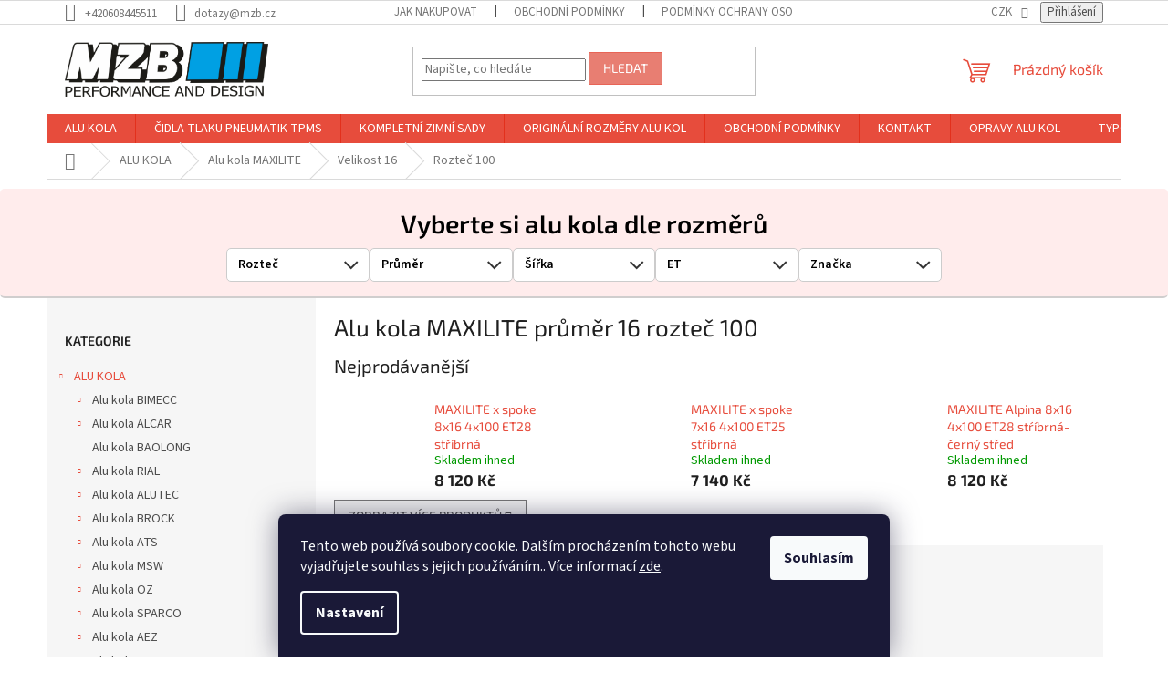

--- FILE ---
content_type: text/html; charset=utf-8
request_url: https://www.mzb.cz/alu-kola-maxilite-prumer-16-roztec-100/
body_size: 52445
content:
        <!doctype html><html lang="cs" dir="ltr" class="header-background-light external-fonts-loaded"><head><meta charset="utf-8" /><meta name="viewport" content="width=device-width,initial-scale=1" /><title>Alu kola MAXILITE průměr 16 rozteč 100 - MZB Automotive s.r.o.</title><link rel="preconnect" href="https://cdn.myshoptet.com" /><link rel="dns-prefetch" href="https://cdn.myshoptet.com" /><link rel="preload" href="https://cdn.myshoptet.com/prj/dist/master/cms/libs/jquery/jquery-1.11.3.min.js" as="script" /><link href="https://cdn.myshoptet.com/prj/dist/master/cms/templates/frontend_templates/shared/css/font-face/source-sans-3.css" rel="stylesheet"><link href="https://cdn.myshoptet.com/prj/dist/master/cms/templates/frontend_templates/shared/css/font-face/exo-2.css" rel="stylesheet"><link href="https://cdn.myshoptet.com/prj/dist/master/shop/dist/font-shoptet-11.css.62c94c7785ff2cea73b2.css" rel="stylesheet"><script>
dataLayer = [];
dataLayer.push({'shoptet' : {
    "pageId": 13710,
    "pageType": "category",
    "currency": "CZK",
    "currencyInfo": {
        "decimalSeparator": ",",
        "exchangeRate": 1,
        "priceDecimalPlaces": 0,
        "symbol": "K\u010d",
        "symbolLeft": 0,
        "thousandSeparator": " "
    },
    "language": "cs",
    "projectId": 632507,
    "category": {
        "guid": "f34f700e-c85d-11ee-9c40-927f9d3c6941",
        "path": "Homologovan\u00e1 alu kola s typov\u00fdm listem | Alu kola MAXILITE | Alu kola MAXILITE pr\u016fm\u011br 16 | Alu kola MAXILITE pr\u016fm\u011br 16 rozte\u010d 100",
        "parentCategoryGuid": "cd11164a-c85d-11ee-8f43-927f9d3c6941"
    },
    "cartInfo": {
        "id": null,
        "freeShipping": false,
        "freeShippingFrom": null,
        "leftToFreeGift": {
            "formattedPrice": "0 K\u010d",
            "priceLeft": 0
        },
        "freeGift": false,
        "leftToFreeShipping": {
            "priceLeft": null,
            "dependOnRegion": null,
            "formattedPrice": null
        },
        "discountCoupon": [],
        "getNoBillingShippingPrice": {
            "withoutVat": 0,
            "vat": 0,
            "withVat": 0
        },
        "cartItems": [],
        "taxMode": "ORDINARY"
    },
    "cart": [],
    "customer": {
        "priceRatio": 1,
        "priceListId": 1,
        "groupId": null,
        "registered": false,
        "mainAccount": false
    }
}});
dataLayer.push({'cookie_consent' : {
    "marketing": "denied",
    "analytics": "denied"
}});
document.addEventListener('DOMContentLoaded', function() {
    shoptet.consent.onAccept(function(agreements) {
        if (agreements.length == 0) {
            return;
        }
        dataLayer.push({
            'cookie_consent' : {
                'marketing' : (agreements.includes(shoptet.config.cookiesConsentOptPersonalisation)
                    ? 'granted' : 'denied'),
                'analytics': (agreements.includes(shoptet.config.cookiesConsentOptAnalytics)
                    ? 'granted' : 'denied')
            },
            'event': 'cookie_consent'
        });
    });
});
</script>
<meta property="og:type" content="website"><meta property="og:site_name" content="mzb.cz"><meta property="og:url" content="https://www.mzb.cz/alu-kola-maxilite-prumer-16-roztec-100/"><meta property="og:title" content="Alu kola MAXILITE průměr 16 rozteč 100 - MZB Automotive s.r.o."><meta name="author" content="MZB Automotive s.r.o."><meta name="web_author" content="Shoptet.cz"><meta name="dcterms.rightsHolder" content="www.mzb.cz"><meta name="robots" content="index,follow"><meta property="og:image" content="https://cdn.myshoptet.com/usr/www.mzb.cz/user/front_images/ogImage/hp.jpg?t=1769223370"><meta property="og:description" content="Alu kola MAXILITE průměr 16 rozteč 100, MZB Automotive s.r.o."><meta name="description" content="Alu kola MAXILITE průměr 16 rozteč 100, MZB Automotive s.r.o."><meta name="google-site-verification" content="PYdVPJZNEm8nxhUxvFKPElb1ijjbQ1jOTtRpW5XVKdg"><style>:root {--color-primary: #e74c3c;--color-primary-h: 6;--color-primary-s: 78%;--color-primary-l: 57%;--color-primary-hover: #d93621;--color-primary-hover-h: 7;--color-primary-hover-s: 74%;--color-primary-hover-l: 49%;--color-secondary: #ef1541;--color-secondary-h: 348;--color-secondary-s: 87%;--color-secondary-l: 51%;--color-secondary-hover: #e00038;--color-secondary-hover-h: 345;--color-secondary-hover-s: 100%;--color-secondary-hover-l: 44%;--color-tertiary: #e87e72;--color-tertiary-h: 6;--color-tertiary-s: 72%;--color-tertiary-l: 68%;--color-tertiary-hover: #e86456;--color-tertiary-hover-h: 6;--color-tertiary-hover-s: 76%;--color-tertiary-hover-l: 62%;--color-header-background: #ffffff;--template-font: "Source Sans 3";--template-headings-font: "Exo 2";--header-background-url: url("[data-uri]");--cookies-notice-background: #1A1937;--cookies-notice-color: #F8FAFB;--cookies-notice-button-hover: #f5f5f5;--cookies-notice-link-hover: #27263f;--templates-update-management-preview-mode-content: "Náhled aktualizací šablony je aktivní pro váš prohlížeč."}</style>
    
    <link href="https://cdn.myshoptet.com/prj/dist/master/shop/dist/main-11.less.5a24dcbbdabfd189c152.css" rel="stylesheet" />
                <link href="https://cdn.myshoptet.com/prj/dist/master/shop/dist/mobile-header-v1-11.less.1ee105d41b5f713c21aa.css" rel="stylesheet" />
    
    <script>var shoptet = shoptet || {};</script>
    <script src="https://cdn.myshoptet.com/prj/dist/master/shop/dist/main-3g-header.js.05f199e7fd2450312de2.js"></script>
<!-- User include --><!-- project html code header -->
<div id="filter-container">
    <h2 class="NadpisSelect">Vyberte si alu kola dle rozměrů</h2>
    
    <div class="select-wrapper">
        <select id="filter-pattern">
            <option value="">Rozteč</option>
        </select>
    </div>

    <div class="select-wrapper">
        <select id="filter-diameter">
            <option value="">Průměr</option>
        </select>
    </div>

    <div class="select-wrapper">
        <select id="filter-width">
            <option value="">Šířka</option>
        </select>
    </div>

    <div class="select-wrapper">
        <select id="filter-et">
            <option value="">ET</option>
        </select>
    </div>

    <!-- 🔹 NOVÝ SELECTBOX PRO ZNAČKU -->
    <div class="select-wrapper">
        <select id="filter-brand">
            <option value="">Značka</option>
        </select>
    </div>
</div>

<style>

select option[disabled] {
    color: #aaa !important; /* Zašedlá barva */
    pointer-events: none; /* Zakáže kliknutí na možnost */
    background: #f8f8f8 !important; /* Světlejší pozadí */
}

h2.NadpisSelect {
    text-align: center;
    width: 100%;
    font-weight: 600;
    color: black;
    font-size: 28px;
    margin-bottom: 12px;
}

#filter-container {
    display: flex;
    justify-content: center;
    gap: 15px;
    padding: 16px 80px;
    padding-top:0px;
    border-radius: 5px;
    margin-top: 10px;
    max-width: 1417px;
    margin-left: auto;
    margin-right: auto;
    background: #ffecec;
    border-bottom: 2px solid #d0cece;
    flex-wrap: wrap; /* Důležité pro zalomení na menších obrazovkách */
}

/* Obal pro select boxy */
.select-wrapper {
    position: relative;
    display: inline-block;
    width: calc(15% - 11.25px);  /* 15% šířky s mezerou (změna) */
    box-sizing: border-box; /* Zahrnutí paddingu a borderu do šířky */
}

/* Stylizace select boxů */
#filter-container select {
    width: 100%;
    padding: 8px 35px 8px 12px;
    font-size: 14px;
    border: 1px solid #ccc;
    border-radius: 5px;
    cursor: pointer;
    background: #fff;
    -webkit-appearance: none;
    -moz-appearance: none;
    appearance: none;
    font-weight: 600;
    color: black;
}


/* Pseudo-prvek pro šipku dolů */
.select-wrapper::after {
    content: "\e90e"; /* Správný kód pro šipku */
    font-family: "shoptet";
    font-size: 16px;      /* Zvětšení velikosti */
    position: absolute;
    right: 12px;
    top: 50%;
    transform: translateY(-50%);
    pointer-events: none;
    color: #333;
}

/* Zvýraznění šipky při aktivním selectu */
#filter-container select:focus + .select-wrapper::after {
    color: #e74c3c;
}

/* Media query pro mobilní zařízení */
@media (max-width: 767px) { /* Můžete upravit breakpoint podle potřeby */
     .select-wrapper {
        width: calc(50% - 7.5px); /* 50% sirky s mezerou pro 2 na radek*/
        max-width: 150px; /* Maximální šířka 150px */
    }
    
    h2.NadpisSelect {
    font-size: 20px;

}

select option[disabled] {
    color: #aaa !important; /* Zašedlá barva */
    pointer-events: none; /* Zakáže kliknutí na možnost */
    background: #f8f8f8 !important; /* Světlejší pozadí */
}

select option {
    font-weight: 700;  /* Normální hodnoty budou tučné */
    color: black;       /* Normální hodnoty budou černé */
}
}
</style>


<script>
document.addEventListener("DOMContentLoaded", function () {
    let filterContainer = document.getElementById("filter-container");
    let pageIdentifier = document.getElementById("9669"); 
    let pageClassCheck = document.body.className.includes("in-alu-kola");

    // Pokud neexistuje ani jeden z identifikátorů, skryjeme filtry
    if (!pageIdentifier && !pageClassCheck && filterContainer) {
        filterContainer.style.display = "none";
    }
});
</script>
<!-- /User include --><link rel="shortcut icon" href="/favicon.ico" type="image/x-icon" /><link rel="canonical" href="https://www.mzb.cz/alu-kola-maxilite-prumer-16-roztec-100/" /></head><body class="desktop id-13710 in-alu-kola-maxilite-prumer-16-roztec-100 template-11 type-category multiple-columns-body columns-mobile-2 columns-1 ums_forms_redesign--off ums_a11y_category_page--on ums_discussion_rating_forms--off ums_flags_display_unification--on ums_a11y_login--on mobile-header-version-1"><noscript>
    <style>
        #header {
            padding-top: 0;
            position: relative !important;
            top: 0;
        }
        .header-navigation {
            position: relative !important;
        }
        .overall-wrapper {
            margin: 0 !important;
        }
        body:not(.ready) {
            visibility: visible !important;
        }
    </style>
    <div class="no-javascript">
        <div class="no-javascript__title">Musíte změnit nastavení vašeho prohlížeče</div>
        <div class="no-javascript__text">Podívejte se na: <a href="https://www.google.com/support/bin/answer.py?answer=23852">Jak povolit JavaScript ve vašem prohlížeči</a>.</div>
        <div class="no-javascript__text">Pokud používáte software na blokování reklam, může být nutné povolit JavaScript z této stránky.</div>
        <div class="no-javascript__text">Děkujeme.</div>
    </div>
</noscript>

        <div id="fb-root"></div>
        <script>
            window.fbAsyncInit = function() {
                FB.init({
                    autoLogAppEvents : true,
                    xfbml            : true,
                    version          : 'v24.0'
                });
            };
        </script>
        <script async defer crossorigin="anonymous" src="https://connect.facebook.net/cs_CZ/sdk.js#xfbml=1&version=v24.0"></script>    <div class="siteCookies siteCookies--bottom siteCookies--dark js-siteCookies" role="dialog" data-testid="cookiesPopup" data-nosnippet>
        <div class="siteCookies__form">
            <div class="siteCookies__content">
                <div class="siteCookies__text">
                    Tento web používá soubory cookie. Dalším procházením tohoto webu vyjadřujete souhlas s jejich používáním.. Více informací <a href="/podminky-ochrany-osobnich-udaju/" target=\"_blank\" rel=\"noopener noreferrer\">zde</a>.
                </div>
                <p class="siteCookies__links">
                    <button class="siteCookies__link js-cookies-settings" aria-label="Nastavení cookies" data-testid="cookiesSettings">Nastavení</button>
                </p>
            </div>
            <div class="siteCookies__buttonWrap">
                                <button class="siteCookies__button js-cookiesConsentSubmit" value="all" aria-label="Přijmout cookies" data-testid="buttonCookiesAccept">Souhlasím</button>
            </div>
        </div>
        <script>
            document.addEventListener("DOMContentLoaded", () => {
                const siteCookies = document.querySelector('.js-siteCookies');
                document.addEventListener("scroll", shoptet.common.throttle(() => {
                    const st = document.documentElement.scrollTop;
                    if (st > 1) {
                        siteCookies.classList.add('siteCookies--scrolled');
                    } else {
                        siteCookies.classList.remove('siteCookies--scrolled');
                    }
                }, 100));
            });
        </script>
    </div>
<a href="#content" class="skip-link sr-only">Přejít na obsah</a><div class="overall-wrapper"><div class="user-action"><div class="container">
    <div class="user-action-in">
                    <div id="login" class="user-action-login popup-widget login-widget" role="dialog" aria-labelledby="loginHeading">
        <div class="popup-widget-inner">
                            <h2 id="loginHeading">Přihlášení k vašemu účtu</h2><div id="customerLogin"><form action="/action/Customer/Login/" method="post" id="formLoginIncluded" class="csrf-enabled formLogin" data-testid="formLogin"><input type="hidden" name="referer" value="" /><div class="form-group"><div class="input-wrapper email js-validated-element-wrapper no-label"><input type="email" name="email" class="form-control" autofocus placeholder="E-mailová adresa (např. jan@novak.cz)" data-testid="inputEmail" autocomplete="email" required /></div></div><div class="form-group"><div class="input-wrapper password js-validated-element-wrapper no-label"><input type="password" name="password" class="form-control" placeholder="Heslo" data-testid="inputPassword" autocomplete="current-password" required /><span class="no-display">Nemůžete vyplnit toto pole</span><input type="text" name="surname" value="" class="no-display" /></div></div><div class="form-group"><div class="login-wrapper"><button type="submit" class="btn btn-secondary btn-text btn-login" data-testid="buttonSubmit">Přihlásit se</button><div class="password-helper"><a href="/registrace/" data-testid="signup" rel="nofollow">Nová registrace</a><a href="/klient/zapomenute-heslo/" rel="nofollow">Zapomenuté heslo</a></div></div></div></form>
</div>                    </div>
    </div>

                            <div id="cart-widget" class="user-action-cart popup-widget cart-widget loader-wrapper" data-testid="popupCartWidget" role="dialog" aria-hidden="true">
    <div class="popup-widget-inner cart-widget-inner place-cart-here">
        <div class="loader-overlay">
            <div class="loader"></div>
        </div>
    </div>

    <div class="cart-widget-button">
        <a href="/kosik/" class="btn btn-conversion" id="continue-order-button" rel="nofollow" data-testid="buttonNextStep">Pokračovat do košíku</a>
    </div>
</div>
            </div>
</div>
</div><div class="top-navigation-bar" data-testid="topNavigationBar">

    <div class="container">

        <div class="top-navigation-contacts">
            <strong>Zákaznická podpora:</strong><a href="tel:+420608445511" class="project-phone" aria-label="Zavolat na +420608445511" data-testid="contactboxPhone"><span>+420608445511</span></a><a href="mailto:dotazy@mzb.cz" class="project-email" data-testid="contactboxEmail"><span>dotazy@mzb.cz</span></a>        </div>

                            <div class="top-navigation-menu">
                <div class="top-navigation-menu-trigger"></div>
                <ul class="top-navigation-bar-menu">
                                            <li class="top-navigation-menu-item-27">
                            <a href="/jak-nakupovat/">Jak nakupovat</a>
                        </li>
                                            <li class="top-navigation-menu-item-39">
                            <a href="/obchodni-podminky/">OBCHODNÍ PODMÍNKY</a>
                        </li>
                                            <li class="top-navigation-menu-item-691">
                            <a href="/podminky-ochrany-osobnich-udaju/">Podmínky ochrany osobních údajů </a>
                        </li>
                                    </ul>
                <ul class="top-navigation-bar-menu-helper"></ul>
            </div>
        
        <div class="top-navigation-tools top-navigation-tools--language">
            <div class="responsive-tools">
                <a href="#" class="toggle-window" data-target="search" aria-label="Hledat" data-testid="linkSearchIcon"></a>
                                                            <a href="#" class="toggle-window" data-target="login"></a>
                                                    <a href="#" class="toggle-window" data-target="navigation" aria-label="Menu" data-testid="hamburgerMenu"></a>
            </div>
                <div class="dropdown">
        <span>Ceny v:</span>
        <button id="topNavigationDropdown" type="button" data-toggle="dropdown" aria-haspopup="true" aria-expanded="false">
            CZK
            <span class="caret"></span>
        </button>
        <ul class="dropdown-menu" aria-labelledby="topNavigationDropdown"><li><a href="/action/Currency/changeCurrency/?currencyCode=CZK" rel="nofollow">CZK</a></li><li><a href="/action/Currency/changeCurrency/?currencyCode=EUR" rel="nofollow">EUR</a></li></ul>
    </div>
            <button class="top-nav-button top-nav-button-login toggle-window" type="button" data-target="login" aria-haspopup="dialog" aria-controls="login" aria-expanded="false" data-testid="signin"><span>Přihlášení</span></button>        </div>

    </div>

</div>
<header id="header"><div class="container navigation-wrapper">
    <div class="header-top">
        <div class="site-name-wrapper">
            <div class="site-name"><a href="/" data-testid="linkWebsiteLogo"><img src="https://cdn.myshoptet.com/usr/www.mzb.cz/user/logos/logo1.png" alt="MZB Automotive s.r.o." fetchpriority="low" /></a></div>        </div>
        <div class="search" itemscope itemtype="https://schema.org/WebSite">
            <meta itemprop="headline" content="Alu kola MAXILITE průměr 16 rozteč 100"/><meta itemprop="url" content="https://www.mzb.cz"/><meta itemprop="text" content="Alu kola MAXILITE průměr 16 rozteč 100, MZB Automotive s.r.o."/>            <form action="/action/ProductSearch/prepareString/" method="post"
    id="formSearchForm" class="search-form compact-form js-search-main"
    itemprop="potentialAction" itemscope itemtype="https://schema.org/SearchAction" data-testid="searchForm">
    <fieldset>
        <meta itemprop="target"
            content="https://www.mzb.cz/vyhledavani/?string={string}"/>
        <input type="hidden" name="language" value="cs"/>
        
            
<input
    type="search"
    name="string"
        class="query-input form-control search-input js-search-input"
    placeholder="Napište, co hledáte"
    autocomplete="off"
    required
    itemprop="query-input"
    aria-label="Vyhledávání"
    data-testid="searchInput"
>
            <button type="submit" class="btn btn-default" data-testid="searchBtn">Hledat</button>
        
    </fieldset>
</form>
        </div>
        <div class="navigation-buttons">
                
    <a href="/kosik/" class="btn btn-icon toggle-window cart-count" data-target="cart" data-hover="true" data-redirect="true" data-testid="headerCart" rel="nofollow" aria-haspopup="dialog" aria-expanded="false" aria-controls="cart-widget">
        
                <span class="sr-only">Nákupní košík</span>
        
            <span class="cart-price visible-lg-inline-block" data-testid="headerCartPrice">
                                    Prázdný košík                            </span>
        
    
            </a>
        </div>
    </div>
    <nav id="navigation" aria-label="Hlavní menu" data-collapsible="true"><div class="navigation-in menu"><ul class="menu-level-1" role="menubar" data-testid="headerMenuItems"><li class="menu-item-9669 ext" role="none"><a href="/alu-kola/" data-testid="headerMenuItem" role="menuitem" aria-haspopup="true" aria-expanded="false"><b>ALU KOLA</b><span class="submenu-arrow"></span></a><ul class="menu-level-2" aria-label="ALU KOLA" tabindex="-1" role="menu"><li class="menu-item-27753 has-third-level" role="none"><a href="/alu-kola-bimecc/" class="menu-image" data-testid="headerMenuItem" tabindex="-1" aria-hidden="true"><img src="data:image/svg+xml,%3Csvg%20width%3D%22140%22%20height%3D%22100%22%20xmlns%3D%22http%3A%2F%2Fwww.w3.org%2F2000%2Fsvg%22%3E%3C%2Fsvg%3E" alt="" aria-hidden="true" width="140" height="100"  data-src="https://cdn.myshoptet.com/prj/dist/master/cms/templates/frontend_templates/00/img/folder.svg" fetchpriority="low" /></a><div><a href="/alu-kola-bimecc/" data-testid="headerMenuItem" role="menuitem"><span>Alu kola BIMECC</span></a>
                                                    <ul class="menu-level-3" role="menu">
                                                                    <li class="menu-item-27756" role="none">
                                        <a href="/alu-kola-bimecc-prumer-12x1-25/" data-testid="headerMenuItem" role="menuitem">
                                            Alu kola BIMECC průměr 12x1,25</a>                                    </li>
                                                            </ul>
                        </div></li><li class="menu-item-27800 has-third-level" role="none"><a href="/alu-kola-alcar/" class="menu-image" data-testid="headerMenuItem" tabindex="-1" aria-hidden="true"><img src="data:image/svg+xml,%3Csvg%20width%3D%22140%22%20height%3D%22100%22%20xmlns%3D%22http%3A%2F%2Fwww.w3.org%2F2000%2Fsvg%22%3E%3C%2Fsvg%3E" alt="" aria-hidden="true" width="140" height="100"  data-src="https://cdn.myshoptet.com/prj/dist/master/cms/templates/frontend_templates/00/img/folder.svg" fetchpriority="low" /></a><div><a href="/alu-kola-alcar/" data-testid="headerMenuItem" role="menuitem"><span>Alu kola ALCAR</span></a>
                                                    <ul class="menu-level-3" role="menu">
                                                                    <li class="menu-item-27803" role="none">
                                        <a href="/alu-kola-alcar-prumer-15/" data-testid="headerMenuItem" role="menuitem">
                                            Alu kola ALCAR průměr 15</a>,                                    </li>
                                                                    <li class="menu-item-27809" role="none">
                                        <a href="/alu-kola-alcar-prumer-16/" data-testid="headerMenuItem" role="menuitem">
                                            Alu kola ALCAR průměr 16</a>,                                    </li>
                                                                    <li class="menu-item-27815" role="none">
                                        <a href="/alu-kola-alcar-prumer-18/" data-testid="headerMenuItem" role="menuitem">
                                            Alu kola ALCAR průměr 18</a>,                                    </li>
                                                                    <li class="menu-item-27830" role="none">
                                        <a href="/alu-kola-alcar-prumer-14/" data-testid="headerMenuItem" role="menuitem">
                                            Alu kola ALCAR průměr 14</a>,                                    </li>
                                                                    <li class="menu-item-27842" role="none">
                                        <a href="/alu-kola-alcar-prumer-17/" data-testid="headerMenuItem" role="menuitem">
                                            Alu kola ALCAR průměr 17</a>,                                    </li>
                                                                    <li class="menu-item-27860" role="none">
                                        <a href="/alu-kola-alcar-prumer-7-5x16/" data-testid="headerMenuItem" role="menuitem">
                                            Alu kola ALCAR průměr 7,5x16</a>,                                    </li>
                                                                    <li class="menu-item-27869" role="none">
                                        <a href="/alu-kola-alcar-prumer-13/" data-testid="headerMenuItem" role="menuitem">
                                            Alu kola ALCAR průměr 13</a>,                                    </li>
                                                                    <li class="menu-item-27950" role="none">
                                        <a href="/alu-kola-alcar-prumer-20/" data-testid="headerMenuItem" role="menuitem">
                                            Alu kola ALCAR průměr 20</a>,                                    </li>
                                                                    <li class="menu-item-27968" role="none">
                                        <a href="/alu-kola-alcar-prumer-6x14/" data-testid="headerMenuItem" role="menuitem">
                                            Alu kola ALCAR průměr 6x14</a>                                    </li>
                                                            </ul>
                        </div></li><li class="menu-item-27986" role="none"><a href="/alu-kola-baolong/" class="menu-image" data-testid="headerMenuItem" tabindex="-1" aria-hidden="true"><img src="data:image/svg+xml,%3Csvg%20width%3D%22140%22%20height%3D%22100%22%20xmlns%3D%22http%3A%2F%2Fwww.w3.org%2F2000%2Fsvg%22%3E%3C%2Fsvg%3E" alt="" aria-hidden="true" width="140" height="100"  data-src="https://cdn.myshoptet.com/prj/dist/master/cms/templates/frontend_templates/00/img/folder.svg" fetchpriority="low" /></a><div><a href="/alu-kola-baolong/" data-testid="headerMenuItem" role="menuitem"><span>Alu kola BAOLONG</span></a>
                        </div></li><li class="menu-item-20910 has-third-level" role="none"><a href="/alu-kola-rial/" class="menu-image" data-testid="headerMenuItem" tabindex="-1" aria-hidden="true"><img src="data:image/svg+xml,%3Csvg%20width%3D%22140%22%20height%3D%22100%22%20xmlns%3D%22http%3A%2F%2Fwww.w3.org%2F2000%2Fsvg%22%3E%3C%2Fsvg%3E" alt="" aria-hidden="true" width="140" height="100"  data-src="https://cdn.myshoptet.com/usr/www.mzb.cz/user/categories/thumb/rial.png" fetchpriority="low" /></a><div><a href="/alu-kola-rial/" data-testid="headerMenuItem" role="menuitem"><span>Alu kola RIAL</span></a>
                                                    <ul class="menu-level-3" role="menu">
                                                                    <li class="menu-item-22944" role="none">
                                        <a href="/alu-kola-rial-prumer-21/" data-testid="headerMenuItem" role="menuitem">
                                            Alu kola RIAL průměr 21</a>,                                    </li>
                                                                    <li class="menu-item-21042" role="none">
                                        <a href="/alu-kola-rial-prumer-14/" data-testid="headerMenuItem" role="menuitem">
                                            Alu kola RIAL průměr 14</a>,                                    </li>
                                                                    <li class="menu-item-21012" role="none">
                                        <a href="/alu-kola-rial-prumer-15/" data-testid="headerMenuItem" role="menuitem">
                                            Alu kola RIAL průměr 15</a>,                                    </li>
                                                                    <li class="menu-item-20913" role="none">
                                        <a href="/alu-kola-rial-prumer-16/" data-testid="headerMenuItem" role="menuitem">
                                            Alu kola RIAL průměr 16</a>,                                    </li>
                                                                    <li class="menu-item-20946" role="none">
                                        <a href="/alu-kola-rial-prumer-17/" data-testid="headerMenuItem" role="menuitem">
                                            Alu kola RIAL průměr 17</a>,                                    </li>
                                                                    <li class="menu-item-20934" role="none">
                                        <a href="/alu-kola-rial-prumer-18/" data-testid="headerMenuItem" role="menuitem">
                                            Alu kola RIAL průměr 18</a>,                                    </li>
                                                                    <li class="menu-item-21006" role="none">
                                        <a href="/alu-kola-rial-prumer-19/" data-testid="headerMenuItem" role="menuitem">
                                            Alu kola RIAL průměr 19</a>,                                    </li>
                                                                    <li class="menu-item-21159" role="none">
                                        <a href="/alu-kola-rial-prumer-20/" data-testid="headerMenuItem" role="menuitem">
                                            Alu kola RIAL průměr 20</a>                                    </li>
                                                            </ul>
                        </div></li><li class="menu-item-20919 has-third-level" role="none"><a href="/alu-kola-alutec/" class="menu-image" data-testid="headerMenuItem" tabindex="-1" aria-hidden="true"><img src="data:image/svg+xml,%3Csvg%20width%3D%22140%22%20height%3D%22100%22%20xmlns%3D%22http%3A%2F%2Fwww.w3.org%2F2000%2Fsvg%22%3E%3C%2Fsvg%3E" alt="" aria-hidden="true" width="140" height="100"  data-src="https://cdn.myshoptet.com/usr/www.mzb.cz/user/categories/thumb/alutec.jpg" fetchpriority="low" /></a><div><a href="/alu-kola-alutec/" data-testid="headerMenuItem" role="menuitem"><span>Alu kola ALUTEC</span></a>
                                                    <ul class="menu-level-3" role="menu">
                                                                    <li class="menu-item-23025" role="none">
                                        <a href="/alu-kola-alutec-prumer-21/" data-testid="headerMenuItem" role="menuitem">
                                            Alu kola ALUTEC průměr 21</a>,                                    </li>
                                                                    <li class="menu-item-23136" role="none">
                                        <a href="/alu-kola-alutec-prumer-22/" data-testid="headerMenuItem" role="menuitem">
                                            Alu kola ALUTEC průměr 22</a>,                                    </li>
                                                                    <li class="menu-item-23226" role="none">
                                        <a href="/alu-kola-alutec-prumer-13/" data-testid="headerMenuItem" role="menuitem">
                                            Alu kola ALUTEC průměr 13</a>,                                    </li>
                                                                    <li class="menu-item-21237" role="none">
                                        <a href="/alu-kola-alutec-prumer-14/" data-testid="headerMenuItem" role="menuitem">
                                            Alu kola ALUTEC průměr 14</a>,                                    </li>
                                                                    <li class="menu-item-21105" role="none">
                                        <a href="/alu-kola-alutec-prumer-15/" data-testid="headerMenuItem" role="menuitem">
                                            Alu kola ALUTEC průměr 15</a>,                                    </li>
                                                                    <li class="menu-item-20922" role="none">
                                        <a href="/alu-kola-alutec-prumer-16/" data-testid="headerMenuItem" role="menuitem">
                                            Alu kola ALUTEC průměr 16</a>,                                    </li>
                                                                    <li class="menu-item-20988" role="none">
                                        <a href="/alu-kola-alutec-prumer-17/" data-testid="headerMenuItem" role="menuitem">
                                            Alu kola ALUTEC průměr 17</a>,                                    </li>
                                                                    <li class="menu-item-21063" role="none">
                                        <a href="/alu-kola-alutec-prumer-18/" data-testid="headerMenuItem" role="menuitem">
                                            Alu kola ALUTEC průměr 18</a>,                                    </li>
                                                                    <li class="menu-item-20940" role="none">
                                        <a href="/alu-kola-alutec-prumer-19/" data-testid="headerMenuItem" role="menuitem">
                                            Alu kola ALUTEC průměr 19</a>,                                    </li>
                                                                    <li class="menu-item-20955" role="none">
                                        <a href="/alu-kola-alutec-prumer-20/" data-testid="headerMenuItem" role="menuitem">
                                            Alu kola ALUTEC průměr 20</a>                                    </li>
                                                            </ul>
                        </div></li><li class="menu-item-21216 has-third-level" role="none"><a href="/alu-kola-brock/" class="menu-image" data-testid="headerMenuItem" tabindex="-1" aria-hidden="true"><img src="data:image/svg+xml,%3Csvg%20width%3D%22140%22%20height%3D%22100%22%20xmlns%3D%22http%3A%2F%2Fwww.w3.org%2F2000%2Fsvg%22%3E%3C%2Fsvg%3E" alt="" aria-hidden="true" width="140" height="100"  data-src="https://cdn.myshoptet.com/usr/www.mzb.cz/user/categories/thumb/brock_logo.jpg" fetchpriority="low" /></a><div><a href="/alu-kola-brock/" data-testid="headerMenuItem" role="menuitem"><span>Alu kola BROCK</span></a>
                                                    <ul class="menu-level-3" role="menu">
                                                                    <li class="menu-item-21507" role="none">
                                        <a href="/alu-kola-brock-prumer-14/" data-testid="headerMenuItem" role="menuitem">
                                            Alu kola BROCK průměr 14</a>,                                    </li>
                                                                    <li class="menu-item-21354" role="none">
                                        <a href="/alu-kola-brock-prumer-15/" data-testid="headerMenuItem" role="menuitem">
                                            Alu kola BROCK průměr 15</a>,                                    </li>
                                                                    <li class="menu-item-21282" role="none">
                                        <a href="/alu-kola-brock-prumer-16/" data-testid="headerMenuItem" role="menuitem">
                                            Alu kola BROCK průměr 16</a>,                                    </li>
                                                                    <li class="menu-item-21219" role="none">
                                        <a href="/alu-kola-brock-prumer-17/" data-testid="headerMenuItem" role="menuitem">
                                            Alu kola BROCK průměr 17</a>,                                    </li>
                                                                    <li class="menu-item-21243" role="none">
                                        <a href="/alu-kola-brock-prumer-18/" data-testid="headerMenuItem" role="menuitem">
                                            Alu kola BROCK průměr 18</a>,                                    </li>
                                                                    <li class="menu-item-21225" role="none">
                                        <a href="/alu-kola-brock-prumer-19/" data-testid="headerMenuItem" role="menuitem">
                                            Alu kola BROCK průměr 19</a>,                                    </li>
                                                                    <li class="menu-item-21336" role="none">
                                        <a href="/alu-kola-brock-prumer-20/" data-testid="headerMenuItem" role="menuitem">
                                            Alu kola BROCK průměr 20</a>,                                    </li>
                                                                    <li class="menu-item-21426" role="none">
                                        <a href="/alu-kola-brock-prumer-21/" data-testid="headerMenuItem" role="menuitem">
                                            Alu kola BROCK průměr 21</a>,                                    </li>
                                                                    <li class="menu-item-21483" role="none">
                                        <a href="/alu-kola-brock-prumer-22/" data-testid="headerMenuItem" role="menuitem">
                                            Alu kola BROCK průměr 22</a>                                    </li>
                                                            </ul>
                        </div></li><li class="menu-item-22800 has-third-level" role="none"><a href="/alu-kola-ats/" class="menu-image" data-testid="headerMenuItem" tabindex="-1" aria-hidden="true"><img src="data:image/svg+xml,%3Csvg%20width%3D%22140%22%20height%3D%22100%22%20xmlns%3D%22http%3A%2F%2Fwww.w3.org%2F2000%2Fsvg%22%3E%3C%2Fsvg%3E" alt="" aria-hidden="true" width="140" height="100"  data-src="https://cdn.myshoptet.com/prj/dist/master/cms/templates/frontend_templates/00/img/folder.svg" fetchpriority="low" /></a><div><a href="/alu-kola-ats/" data-testid="headerMenuItem" role="menuitem"><span>Alu kola ATS</span></a>
                                                    <ul class="menu-level-3" role="menu">
                                                                    <li class="menu-item-23241" role="none">
                                        <a href="/alu-kola-ats-prumer-13/" data-testid="headerMenuItem" role="menuitem">
                                            Alu kola ATS průměr 13</a>,                                    </li>
                                                                    <li class="menu-item-22971" role="none">
                                        <a href="/alu-kola-ats-prumer-15/" data-testid="headerMenuItem" role="menuitem">
                                            Alu kola ATS průměr 15</a>,                                    </li>
                                                                    <li class="menu-item-22836" role="none">
                                        <a href="/alu-kola-ats-prumer-16/" data-testid="headerMenuItem" role="menuitem">
                                            Alu kola ATS průměr 16</a>,                                    </li>
                                                                    <li class="menu-item-22821" role="none">
                                        <a href="/alu-kola-ats-prumer-17/" data-testid="headerMenuItem" role="menuitem">
                                            Alu kola ATS průměr 17</a>,                                    </li>
                                                                    <li class="menu-item-22866" role="none">
                                        <a href="/alu-kola-ats-prumer-18/" data-testid="headerMenuItem" role="menuitem">
                                            Alu kola ATS průměr 18</a>,                                    </li>
                                                                    <li class="menu-item-22950" role="none">
                                        <a href="/alu-kola-ats-prumer-19/" data-testid="headerMenuItem" role="menuitem">
                                            Alu kola ATS průměr 19</a>,                                    </li>
                                                                    <li class="menu-item-22803" role="none">
                                        <a href="/alu-kola-ats-prumer-20/" data-testid="headerMenuItem" role="menuitem">
                                            Alu kola ATS průměr 20</a>,                                    </li>
                                                                    <li class="menu-item-22878" role="none">
                                        <a href="/alu-kola-ats-prumer-21/" data-testid="headerMenuItem" role="menuitem">
                                            Alu kola ATS průměr 21</a>,                                    </li>
                                                                    <li class="menu-item-22914" role="none">
                                        <a href="/alu-kola-ats-prumer-22/" data-testid="headerMenuItem" role="menuitem">
                                            Alu kola ATS průměr 22</a>,                                    </li>
                                                                    <li class="menu-item-22887" role="none">
                                        <a href="/alu-kola-ats-prumer-23/" data-testid="headerMenuItem" role="menuitem">
                                            Alu kola ATS průměr 23</a>                                    </li>
                                                            </ul>
                        </div></li><li class="menu-item-23313 has-third-level" role="none"><a href="/alu-kola-msw/" class="menu-image" data-testid="headerMenuItem" tabindex="-1" aria-hidden="true"><img src="data:image/svg+xml,%3Csvg%20width%3D%22140%22%20height%3D%22100%22%20xmlns%3D%22http%3A%2F%2Fwww.w3.org%2F2000%2Fsvg%22%3E%3C%2Fsvg%3E" alt="" aria-hidden="true" width="140" height="100"  data-src="https://cdn.myshoptet.com/usr/www.mzb.cz/user/categories/thumb/msw_by_oz.png" fetchpriority="low" /></a><div><a href="/alu-kola-msw/" data-testid="headerMenuItem" role="menuitem"><span>Alu kola MSW</span></a>
                                                    <ul class="menu-level-3" role="menu">
                                                                    <li class="menu-item-23823" role="none">
                                        <a href="/alu-kola-msw-prumer-14/" data-testid="headerMenuItem" role="menuitem">
                                            Alu kola MSW průměr 14</a>,                                    </li>
                                                                    <li class="menu-item-23412" role="none">
                                        <a href="/alu-kola-msw-prumer-15/" data-testid="headerMenuItem" role="menuitem">
                                            Alu kola MSW průměr 15</a>,                                    </li>
                                                                    <li class="menu-item-23451" role="none">
                                        <a href="/alu-kola-msw-prumer-16/" data-testid="headerMenuItem" role="menuitem">
                                            Alu kola MSW průměr 16</a>,                                    </li>
                                                                    <li class="menu-item-23355" role="none">
                                        <a href="/alu-kola-msw-prumer-17/" data-testid="headerMenuItem" role="menuitem">
                                            Alu kola MSW průměr 17</a>,                                    </li>
                                                                    <li class="menu-item-23322" role="none">
                                        <a href="/alu-kola-msw-prumer-18/" data-testid="headerMenuItem" role="menuitem">
                                            Alu kola MSW průměr 18</a>,                                    </li>
                                                                    <li class="menu-item-23316" role="none">
                                        <a href="/alu-kola-msw-prumer-19/" data-testid="headerMenuItem" role="menuitem">
                                            Alu kola MSW průměr 19</a>,                                    </li>
                                                                    <li class="menu-item-23373" role="none">
                                        <a href="/alu-kola-msw-prumer-20/" data-testid="headerMenuItem" role="menuitem">
                                            Alu kola MSW průměr 20</a>,                                    </li>
                                                                    <li class="menu-item-23379" role="none">
                                        <a href="/alu-kola-msw-prumer-21/" data-testid="headerMenuItem" role="menuitem">
                                            Alu kola MSW průměr 21</a>,                                    </li>
                                                                    <li class="menu-item-23634" role="none">
                                        <a href="/alu-kola-msw-prumer-22/" data-testid="headerMenuItem" role="menuitem">
                                            Alu kola MSW průměr 22</a>                                    </li>
                                                            </ul>
                        </div></li><li class="menu-item-23331 has-third-level" role="none"><a href="/alu-kola-oz/" class="menu-image" data-testid="headerMenuItem" tabindex="-1" aria-hidden="true"><img src="data:image/svg+xml,%3Csvg%20width%3D%22140%22%20height%3D%22100%22%20xmlns%3D%22http%3A%2F%2Fwww.w3.org%2F2000%2Fsvg%22%3E%3C%2Fsvg%3E" alt="" aria-hidden="true" width="140" height="100"  data-src="https://cdn.myshoptet.com/usr/www.mzb.cz/user/categories/thumb/oz-racing-logo-png-transparent.png" fetchpriority="low" /></a><div><a href="/alu-kola-oz/" data-testid="headerMenuItem" role="menuitem"><span>Alu kola OZ</span></a>
                                                    <ul class="menu-level-3" role="menu">
                                                                    <li class="menu-item-23472" role="none">
                                        <a href="/alu-kola-oz-prumer-14/" data-testid="headerMenuItem" role="menuitem">
                                            Alu kola OZ průměr 14</a>,                                    </li>
                                                                    <li class="menu-item-23739" role="none">
                                        <a href="/alu-kola-oz-prumer-15/" data-testid="headerMenuItem" role="menuitem">
                                            Alu kola OZ průměr 15</a>,                                    </li>
                                                                    <li class="menu-item-23643" role="none">
                                        <a href="/alu-kola-oz-prumer-16/" data-testid="headerMenuItem" role="menuitem">
                                            Alu kola OZ průměr 16</a>,                                    </li>
                                                                    <li class="menu-item-23334" role="none">
                                        <a href="/alu-kola-oz-prumer-17/" data-testid="headerMenuItem" role="menuitem">
                                            Alu kola OZ průměr 17</a>,                                    </li>
                                                                    <li class="menu-item-23364" role="none">
                                        <a href="/alu-kola-oz-prumer-18/" data-testid="headerMenuItem" role="menuitem">
                                            Alu kola OZ průměr 18</a>,                                    </li>
                                                                    <li class="menu-item-23445" role="none">
                                        <a href="/alu-kola-oz-prumer-19/" data-testid="headerMenuItem" role="menuitem">
                                            Alu kola OZ průměr 19</a>,                                    </li>
                                                                    <li class="menu-item-23340" role="none">
                                        <a href="/alu-kola-oz-prumer-20/" data-testid="headerMenuItem" role="menuitem">
                                            Alu kola OZ průměr 20</a>,                                    </li>
                                                                    <li class="menu-item-23391" role="none">
                                        <a href="/alu-kola-oz-prumer-21/" data-testid="headerMenuItem" role="menuitem">
                                            Alu kola OZ průměr 21</a>,                                    </li>
                                                                    <li class="menu-item-23511" role="none">
                                        <a href="/alu-kola-oz-prumer-22/" data-testid="headerMenuItem" role="menuitem">
                                            Alu kola OZ průměr 22</a>,                                    </li>
                                                                    <li class="menu-item-23526" role="none">
                                        <a href="/alu-kola-oz-prumer-23/" data-testid="headerMenuItem" role="menuitem">
                                            Alu kola OZ průměr 23</a>                                    </li>
                                                            </ul>
                        </div></li><li class="menu-item-23346 has-third-level" role="none"><a href="/alu-kola-sparco/" class="menu-image" data-testid="headerMenuItem" tabindex="-1" aria-hidden="true"><img src="data:image/svg+xml,%3Csvg%20width%3D%22140%22%20height%3D%22100%22%20xmlns%3D%22http%3A%2F%2Fwww.w3.org%2F2000%2Fsvg%22%3E%3C%2Fsvg%3E" alt="" aria-hidden="true" width="140" height="100"  data-src="https://cdn.myshoptet.com/usr/www.mzb.cz/user/categories/thumb/sparco-logo-640x400.png" fetchpriority="low" /></a><div><a href="/alu-kola-sparco/" data-testid="headerMenuItem" role="menuitem"><span>Alu kola SPARCO</span></a>
                                                    <ul class="menu-level-3" role="menu">
                                                                    <li class="menu-item-27270" role="none">
                                        <a href="/alu-kola-sparco-prumer-14/" data-testid="headerMenuItem" role="menuitem">
                                            Alu kola SPARCO průměr 14</a>,                                    </li>
                                                                    <li class="menu-item-23538" role="none">
                                        <a href="/alu-kola-sparco-prumer-15/" data-testid="headerMenuItem" role="menuitem">
                                            Alu kola SPARCO průměr 15</a>,                                    </li>
                                                                    <li class="menu-item-23685" role="none">
                                        <a href="/alu-kola-sparco-prumer-16/" data-testid="headerMenuItem" role="menuitem">
                                            Alu kola SPARCO průměr 16</a>,                                    </li>
                                                                    <li class="menu-item-23349" role="none">
                                        <a href="/alu-kola-sparco-prumer-17/" data-testid="headerMenuItem" role="menuitem">
                                            Alu kola SPARCO průměr 17</a>,                                    </li>
                                                                    <li class="menu-item-23457" role="none">
                                        <a href="/alu-kola-sparco-prumer-18/" data-testid="headerMenuItem" role="menuitem">
                                            Alu kola SPARCO průměr 18</a>,                                    </li>
                                                                    <li class="menu-item-23505" role="none">
                                        <a href="/alu-kola-sparco-prumer-19/" data-testid="headerMenuItem" role="menuitem">
                                            Alu kola SPARCO průměr 19</a>,                                    </li>
                                                                    <li class="menu-item-23730" role="none">
                                        <a href="/alu-kola-sparco-prumer-20/" data-testid="headerMenuItem" role="menuitem">
                                            Alu kola SPARCO průměr 20</a>                                    </li>
                                                            </ul>
                        </div></li><li class="menu-item-9672 has-third-level" role="none"><a href="/alu-kola-aez/" class="menu-image" data-testid="headerMenuItem" tabindex="-1" aria-hidden="true"><img src="data:image/svg+xml,%3Csvg%20width%3D%22140%22%20height%3D%22100%22%20xmlns%3D%22http%3A%2F%2Fwww.w3.org%2F2000%2Fsvg%22%3E%3C%2Fsvg%3E" alt="" aria-hidden="true" width="140" height="100"  data-src="https://cdn.myshoptet.com/usr/www.mzb.cz/user/categories/thumb/aez.png" fetchpriority="low" /></a><div><a href="/alu-kola-aez/" data-testid="headerMenuItem" role="menuitem"><span>Alu kola AEZ</span></a>
                                                    <ul class="menu-level-3" role="menu">
                                                                    <li class="menu-item-9921" role="none">
                                        <a href="/alu-kola-aez-prumer-17/" data-testid="headerMenuItem" role="menuitem">
                                            Velikost 17</a>,                                    </li>
                                                                    <li class="menu-item-9690" role="none">
                                        <a href="/alu-kola-aez-prumer-18/" data-testid="headerMenuItem" role="menuitem">
                                            Velikost 18</a>,                                    </li>
                                                                    <li class="menu-item-9675" role="none">
                                        <a href="/alu-kola-aez-prumer-19/" data-testid="headerMenuItem" role="menuitem">
                                            Velikost 19</a>,                                    </li>
                                                                    <li class="menu-item-9699" role="none">
                                        <a href="/alu-kola-aez-prumer-20/" data-testid="headerMenuItem" role="menuitem">
                                            Velikost 20</a>,                                    </li>
                                                                    <li class="menu-item-9705" role="none">
                                        <a href="/alu-kola-aez-prumer-21/" data-testid="headerMenuItem" role="menuitem">
                                            Velikost 21</a>,                                    </li>
                                                                    <li class="menu-item-10068" role="none">
                                        <a href="/alu-kola-aez-prumer-22/" data-testid="headerMenuItem" role="menuitem">
                                            Velikost 22</a>                                    </li>
                                                            </ul>
                        </div></li><li class="menu-item-14062 has-third-level" role="none"><a href="/alu-kola-borbet/" class="menu-image" data-testid="headerMenuItem" tabindex="-1" aria-hidden="true"><img src="data:image/svg+xml,%3Csvg%20width%3D%22140%22%20height%3D%22100%22%20xmlns%3D%22http%3A%2F%2Fwww.w3.org%2F2000%2Fsvg%22%3E%3C%2Fsvg%3E" alt="" aria-hidden="true" width="140" height="100"  data-src="https://cdn.myshoptet.com/usr/www.mzb.cz/user/categories/thumb/borbet_logo.png" fetchpriority="low" /></a><div><a href="/alu-kola-borbet/" data-testid="headerMenuItem" role="menuitem"><span>Alu kola BORBET</span></a>
                                                    <ul class="menu-level-3" role="menu">
                                                                    <li class="menu-item-23262" role="none">
                                        <a href="/alu-kola-borbet-prumer-22/" data-testid="headerMenuItem" role="menuitem">
                                            Alu kola BORBET průměr 22</a>,                                    </li>
                                                                    <li class="menu-item-14227" role="none">
                                        <a href="/alu-kola-borbet-prumer-14/" data-testid="headerMenuItem" role="menuitem">
                                            Velikost 14</a>,                                    </li>
                                                                    <li class="menu-item-14098" role="none">
                                        <a href="/alu-kola-borbet-prumer-15/" data-testid="headerMenuItem" role="menuitem">
                                            Velikost 15</a>,                                    </li>
                                                                    <li class="menu-item-14092" role="none">
                                        <a href="/alu-kola-borbet-prumer-16/" data-testid="headerMenuItem" role="menuitem">
                                            Velikost 16</a>,                                    </li>
                                                                    <li class="menu-item-14080" role="none">
                                        <a href="/alu-kola-borbet-prumer-17/" data-testid="headerMenuItem" role="menuitem">
                                            Velikost 17</a>,                                    </li>
                                                                    <li class="menu-item-14137" role="none">
                                        <a href="/alu-kola-borbet-prumer-18/" data-testid="headerMenuItem" role="menuitem">
                                            Velikost 18</a>,                                    </li>
                                                                    <li class="menu-item-14065" role="none">
                                        <a href="/alu-kola-borbet-prumer-19/" data-testid="headerMenuItem" role="menuitem">
                                            Velikost 19</a>,                                    </li>
                                                                    <li class="menu-item-14074" role="none">
                                        <a href="/alu-kola-borbet-prumer-20/" data-testid="headerMenuItem" role="menuitem">
                                            Velikost 20</a>,                                    </li>
                                                                    <li class="menu-item-14086" role="none">
                                        <a href="/alu-kola-borbet-prumer-21/" data-testid="headerMenuItem" role="menuitem">
                                            Velikost 21</a>,                                    </li>
                                                                    <li class="menu-item-14215" role="none">
                                        <a href="/alu-kola-borbet-prumer-23/" data-testid="headerMenuItem" role="menuitem">
                                            Velikost 23</a>                                    </li>
                                                            </ul>
                        </div></li><li class="menu-item-9681 has-third-level" role="none"><a href="/alu-kola-dezent/" class="menu-image" data-testid="headerMenuItem" tabindex="-1" aria-hidden="true"><img src="data:image/svg+xml,%3Csvg%20width%3D%22140%22%20height%3D%22100%22%20xmlns%3D%22http%3A%2F%2Fwww.w3.org%2F2000%2Fsvg%22%3E%3C%2Fsvg%3E" alt="" aria-hidden="true" width="140" height="100"  data-src="https://cdn.myshoptet.com/usr/www.mzb.cz/user/categories/thumb/dezent.png" fetchpriority="low" /></a><div><a href="/alu-kola-dezent/" data-testid="headerMenuItem" role="menuitem"><span>Alu kola DEZENT</span></a>
                                                    <ul class="menu-level-3" role="menu">
                                                                    <li class="menu-item-10338" role="none">
                                        <a href="/alu-kola-dezent-prumer-14/" data-testid="headerMenuItem" role="menuitem">
                                            Velikost 14</a>,                                    </li>
                                                                    <li class="menu-item-9909" role="none">
                                        <a href="/alu-kola-dezent-prumer-15/" data-testid="headerMenuItem" role="menuitem">
                                            Velikost 15</a>,                                    </li>
                                                                    <li class="menu-item-9684" role="none">
                                        <a href="/alu-kola-dezent-prumer-16/" data-testid="headerMenuItem" role="menuitem">
                                            Velikost 16</a>,                                    </li>
                                                                    <li class="menu-item-9732" role="none">
                                        <a href="/alu-kola-dezent-prumer-17/" data-testid="headerMenuItem" role="menuitem">
                                            Velikost 17</a>,                                    </li>
                                                                    <li class="menu-item-9747" role="none">
                                        <a href="/alu-kola-dezent-prumer-18/" data-testid="headerMenuItem" role="menuitem">
                                            Velikost 18</a>,                                    </li>
                                                                    <li class="menu-item-10002" role="none">
                                        <a href="/alu-kola-dezent-prumer-19/" data-testid="headerMenuItem" role="menuitem">
                                            Velikost 19</a>,                                    </li>
                                                                    <li class="menu-item-10032" role="none">
                                        <a href="/alu-kola-dezent-prumer-20/" data-testid="headerMenuItem" role="menuitem">
                                            Velikost 20</a>                                    </li>
                                                            </ul>
                        </div></li><li class="menu-item-9717 has-third-level" role="none"><a href="/alu-kola-dotz/" class="menu-image" data-testid="headerMenuItem" tabindex="-1" aria-hidden="true"><img src="data:image/svg+xml,%3Csvg%20width%3D%22140%22%20height%3D%22100%22%20xmlns%3D%22http%3A%2F%2Fwww.w3.org%2F2000%2Fsvg%22%3E%3C%2Fsvg%3E" alt="" aria-hidden="true" width="140" height="100"  data-src="https://cdn.myshoptet.com/usr/www.mzb.cz/user/categories/thumb/dotz.png" fetchpriority="low" /></a><div><a href="/alu-kola-dotz/" data-testid="headerMenuItem" role="menuitem"><span>Alu kola DOTZ</span></a>
                                                    <ul class="menu-level-3" role="menu">
                                                                    <li class="menu-item-12981" role="none">
                                        <a href="/alu-kola-dotz-prumer-15/" data-testid="headerMenuItem" role="menuitem">
                                            Velikost 15</a>,                                    </li>
                                                                    <li class="menu-item-12972" role="none">
                                        <a href="/alu-kola-dotz-prumer-16/" data-testid="headerMenuItem" role="menuitem">
                                            Velikost 16</a>,                                    </li>
                                                                    <li class="menu-item-12906" role="none">
                                        <a href="/alu-kola-dotz-prumer-17/" data-testid="headerMenuItem" role="menuitem">
                                            Velikost 17</a>,                                    </li>
                                                                    <li class="menu-item-12771" role="none">
                                        <a href="/alu-kola-dotz-prumer-18/" data-testid="headerMenuItem" role="menuitem">
                                            Velikost 18</a>,                                    </li>
                                                                    <li class="menu-item-12738" role="none">
                                        <a href="/alu-kola-dotz-prumer-19/" data-testid="headerMenuItem" role="menuitem">
                                            Velikost 19</a>,                                    </li>
                                                                    <li class="menu-item-12750" role="none">
                                        <a href="/alu-kola-dotz-prumer-20/" data-testid="headerMenuItem" role="menuitem">
                                            Velikost 20</a>,                                    </li>
                                                                    <li class="menu-item-12756" role="none">
                                        <a href="/alu-kola-dotz-prumer-21/" data-testid="headerMenuItem" role="menuitem">
                                            Velikost 21</a>,                                    </li>
                                                                    <li class="menu-item-13152" role="none">
                                        <a href="/alu-kola-dotz-prumer-22/" data-testid="headerMenuItem" role="menuitem">
                                            Velikost 22</a>                                    </li>
                                                            </ul>
                        </div></li><li class="menu-item-9771 has-third-level" role="none"><a href="/alu-kola-cms/" class="menu-image" data-testid="headerMenuItem" tabindex="-1" aria-hidden="true"><img src="data:image/svg+xml,%3Csvg%20width%3D%22140%22%20height%3D%22100%22%20xmlns%3D%22http%3A%2F%2Fwww.w3.org%2F2000%2Fsvg%22%3E%3C%2Fsvg%3E" alt="" aria-hidden="true" width="140" height="100"  data-src="https://cdn.myshoptet.com/usr/www.mzb.cz/user/categories/thumb/cms.png" fetchpriority="low" /></a><div><a href="/alu-kola-cms/" data-testid="headerMenuItem" role="menuitem"><span>Alu kola CMS</span></a>
                                                    <ul class="menu-level-3" role="menu">
                                                                    <li class="menu-item-13230" role="none">
                                        <a href="/alu-kola-cms-prumer-14/" data-testid="headerMenuItem" role="menuitem">
                                            Velikost 14</a>,                                    </li>
                                                                    <li class="menu-item-13533" role="none">
                                        <a href="/alu-kola-cms-prumer-22/" data-testid="headerMenuItem" role="menuitem">
                                            Velikost 22</a>,                                    </li>
                                                                    <li class="menu-item-27672" role="none">
                                        <a href="/alu-kola-cms-prumer-21/" data-testid="headerMenuItem" role="menuitem">
                                            Alu kola CMS průměr 21</a>,                                    </li>
                                                                    <li class="menu-item-12804" role="none">
                                        <a href="/alu-kola-cms-prumer-15/" data-testid="headerMenuItem" role="menuitem">
                                            Velikost 15</a>,                                    </li>
                                                                    <li class="menu-item-12792" role="none">
                                        <a href="/alu-kola-cms-prumer-16/" data-testid="headerMenuItem" role="menuitem">
                                            Velikost 16</a>,                                    </li>
                                                                    <li class="menu-item-12780" role="none">
                                        <a href="/alu-kola-cms-prumer-17/" data-testid="headerMenuItem" role="menuitem">
                                            Velikost 17</a>,                                    </li>
                                                                    <li class="menu-item-12798" role="none">
                                        <a href="/alu-kola-cms-prumer-18/" data-testid="headerMenuItem" role="menuitem">
                                            Velikost 18</a>,                                    </li>
                                                                    <li class="menu-item-12786" role="none">
                                        <a href="/alu-kola-cms-prumer-19/" data-testid="headerMenuItem" role="menuitem">
                                            Velikost 19</a>,                                    </li>
                                                                    <li class="menu-item-12822" role="none">
                                        <a href="/alu-kola-cms-prumer-20/" data-testid="headerMenuItem" role="menuitem">
                                            Velikost 20</a>                                    </li>
                                                            </ul>
                        </div></li><li class="menu-item-10110 has-third-level" role="none"><a href="/alu-kola-dbv/" class="menu-image" data-testid="headerMenuItem" tabindex="-1" aria-hidden="true"><img src="data:image/svg+xml,%3Csvg%20width%3D%22140%22%20height%3D%22100%22%20xmlns%3D%22http%3A%2F%2Fwww.w3.org%2F2000%2Fsvg%22%3E%3C%2Fsvg%3E" alt="" aria-hidden="true" width="140" height="100"  data-src="https://cdn.myshoptet.com/usr/www.mzb.cz/user/categories/thumb/dbv.png" fetchpriority="low" /></a><div><a href="/alu-kola-dbv/" data-testid="headerMenuItem" role="menuitem"><span>Alu kola DBV</span></a>
                                                    <ul class="menu-level-3" role="menu">
                                                                    <li class="menu-item-13965" role="none">
                                        <a href="/alu-kola-dbv-prumer-13/" data-testid="headerMenuItem" role="menuitem">
                                            Velikost 13</a>,                                    </li>
                                                                    <li class="menu-item-13974" role="none">
                                        <a href="/alu-kola-dbv-prumer-14/" data-testid="headerMenuItem" role="menuitem">
                                            Velikost 14</a>,                                    </li>
                                                                    <li class="menu-item-13023" role="none">
                                        <a href="/alu-kola-dbv-prumer-15/" data-testid="headerMenuItem" role="menuitem">
                                            Velikost 15</a>,                                    </li>
                                                                    <li class="menu-item-13017" role="none">
                                        <a href="/alu-kola-dbv-prumer-16/" data-testid="headerMenuItem" role="menuitem">
                                            Velikost 16</a>,                                    </li>
                                                                    <li class="menu-item-13029" role="none">
                                        <a href="/alu-kola-dbv-prumer-17/" data-testid="headerMenuItem" role="menuitem">
                                            Velikost 17</a>,                                    </li>
                                                                    <li class="menu-item-13044" role="none">
                                        <a href="/alu-kola-dbv-prumer-18/" data-testid="headerMenuItem" role="menuitem">
                                            Velikost 18</a>,                                    </li>
                                                                    <li class="menu-item-13059" role="none">
                                        <a href="/alu-kola-dbv-prumer-19/" data-testid="headerMenuItem" role="menuitem">
                                            Velikost 19</a>,                                    </li>
                                                                    <li class="menu-item-13113" role="none">
                                        <a href="/alu-kola-dbv-prumer-20/" data-testid="headerMenuItem" role="menuitem">
                                            Velikost 20</a>                                    </li>
                                                            </ul>
                        </div></li><li class="menu-item-13242 has-third-level" role="none"><a href="/alu-kola-elite/" class="menu-image" data-testid="headerMenuItem" tabindex="-1" aria-hidden="true"><img src="data:image/svg+xml,%3Csvg%20width%3D%22140%22%20height%3D%22100%22%20xmlns%3D%22http%3A%2F%2Fwww.w3.org%2F2000%2Fsvg%22%3E%3C%2Fsvg%3E" alt="" aria-hidden="true" width="140" height="100"  data-src="https://cdn.myshoptet.com/usr/www.mzb.cz/user/categories/thumb/elite.png" fetchpriority="low" /></a><div><a href="/alu-kola-elite/" data-testid="headerMenuItem" role="menuitem"><span>Alu kola ELITE</span></a>
                                                    <ul class="menu-level-3" role="menu">
                                                                    <li class="menu-item-13740" role="none">
                                        <a href="/alu-kola-elite-prumer-14/" data-testid="headerMenuItem" role="menuitem">
                                            Velikost 14</a>,                                    </li>
                                                                    <li class="menu-item-13716" role="none">
                                        <a href="/alu-kola-elite-prumer-15/" data-testid="headerMenuItem" role="menuitem">
                                            Velikost 15</a>,                                    </li>
                                                                    <li class="menu-item-13317" role="none">
                                        <a href="/alu-kola-elite-prumer-16/" data-testid="headerMenuItem" role="menuitem">
                                            Velikost 16</a>,                                    </li>
                                                                    <li class="menu-item-13383" role="none">
                                        <a href="/alu-kola-elite-prumer-17/" data-testid="headerMenuItem" role="menuitem">
                                            Velikost 17</a>,                                    </li>
                                                                    <li class="menu-item-14025" role="none">
                                        <a href="/alu-kola-elite-prumer-18-2/" data-testid="headerMenuItem" role="menuitem">
                                            Velikost 18</a>,                                    </li>
                                                                    <li class="menu-item-13245" role="none">
                                        <a href="/alu-kola-elite-prumer-19/" data-testid="headerMenuItem" role="menuitem">
                                            Velikost 19</a>,                                    </li>
                                                                    <li class="menu-item-13767" role="none">
                                        <a href="/alu-kola-elite-prumer-20/" data-testid="headerMenuItem" role="menuitem">
                                            Velikost 20</a>                                    </li>
                                                            </ul>
                        </div></li><li class="menu-item-13257 has-third-level" role="none"><a href="/alu-kola-momo/" class="menu-image" data-testid="headerMenuItem" tabindex="-1" aria-hidden="true"><img src="data:image/svg+xml,%3Csvg%20width%3D%22140%22%20height%3D%22100%22%20xmlns%3D%22http%3A%2F%2Fwww.w3.org%2F2000%2Fsvg%22%3E%3C%2Fsvg%3E" alt="" aria-hidden="true" width="140" height="100"  data-src="https://cdn.myshoptet.com/usr/www.mzb.cz/user/categories/thumb/momo.png" fetchpriority="low" /></a><div><a href="/alu-kola-momo/" data-testid="headerMenuItem" role="menuitem"><span>Alu kola MOMO</span></a>
                                                    <ul class="menu-level-3" role="menu">
                                                                    <li class="menu-item-13392" role="none">
                                        <a href="/alu-kola-momo-prumer-15/" data-testid="headerMenuItem" role="menuitem">
                                            Velikost 15</a>,                                    </li>
                                                                    <li class="menu-item-13425" role="none">
                                        <a href="/alu-kola-momo-prumer-16/" data-testid="headerMenuItem" role="menuitem">
                                            Velikost 16</a>,                                    </li>
                                                                    <li class="menu-item-13260" role="none">
                                        <a href="/alu-kola-momo-prumer-17/" data-testid="headerMenuItem" role="menuitem">
                                            Velikost 17</a>,                                    </li>
                                                                    <li class="menu-item-13296" role="none">
                                        <a href="/alu-kola-momo-prumer-18/" data-testid="headerMenuItem" role="menuitem">
                                            Velikost 18</a>,                                    </li>
                                                                    <li class="menu-item-13593" role="none">
                                        <a href="/alu-kola-momo-prumer-19/" data-testid="headerMenuItem" role="menuitem">
                                            Velikost 19</a>,                                    </li>
                                                                    <li class="menu-item-13689" role="none">
                                        <a href="/alu-kola-momo-prumer-20/" data-testid="headerMenuItem" role="menuitem">
                                            Velikost 20</a>,                                    </li>
                                                                    <li class="menu-item-13266" role="none">
                                        <a href="/alu-kola-momo-prumer-21/" data-testid="headerMenuItem" role="menuitem">
                                            Velikost 21</a>,                                    </li>
                                                                    <li class="menu-item-13437" role="none">
                                        <a href="/alu-kola-momo-prumer-22/" data-testid="headerMenuItem" role="menuitem">
                                            Velikost 22</a>                                    </li>
                                                            </ul>
                        </div></li><li class="menu-item-13272 has-third-level" role="none"><a href="/alu-kola-maxilite/" class="menu-image" data-testid="headerMenuItem" tabindex="-1" aria-hidden="true"><img src="data:image/svg+xml,%3Csvg%20width%3D%22140%22%20height%3D%22100%22%20xmlns%3D%22http%3A%2F%2Fwww.w3.org%2F2000%2Fsvg%22%3E%3C%2Fsvg%3E" alt="" aria-hidden="true" width="140" height="100"  data-src="https://cdn.myshoptet.com/usr/www.mzb.cz/user/categories/thumb/maxilite.png" fetchpriority="low" /></a><div><a href="/alu-kola-maxilite/" data-testid="headerMenuItem" role="menuitem"><span>Alu kola MAXILITE</span></a>
                                                    <ul class="menu-level-3" role="menu">
                                                                    <li class="menu-item-13881" role="none">
                                        <a href="/alu-kola-maxilite-prumer-10/" data-testid="headerMenuItem" role="menuitem">
                                            Velikost 10</a>,                                    </li>
                                                                    <li class="menu-item-13608" role="none">
                                        <a href="/alu-kola-maxilite-prumer-12/" data-testid="headerMenuItem" role="menuitem">
                                            Velikost 12</a>,                                    </li>
                                                                    <li class="menu-item-13461" role="none">
                                        <a href="/alu-kola-maxilite-prumer-13/" data-testid="headerMenuItem" role="menuitem">
                                            Velikost 13</a>,                                    </li>
                                                                    <li class="menu-item-13527" role="none">
                                        <a href="/alu-kola-maxilite-prumer-14/" data-testid="headerMenuItem" role="menuitem">
                                            Velikost 14</a>,                                    </li>
                                                                    <li class="menu-item-13305" role="none">
                                        <a href="/alu-kola-maxilite-prumer-15/" data-testid="headerMenuItem" role="menuitem">
                                            Velikost 15</a>,                                    </li>
                                                                    <li class="menu-item-13350" role="none">
                                        <a href="/alu-kola-maxilite-prumer-16/" data-testid="headerMenuItem" role="menuitem">
                                            Velikost 16</a>,                                    </li>
                                                                    <li class="menu-item-13275" role="none">
                                        <a href="/alu-kola-maxilite-prumer-17/" data-testid="headerMenuItem" role="menuitem">
                                            Velikost 17</a>,                                    </li>
                                                                    <li class="menu-item-13560" role="none">
                                        <a href="/alu-kola-maxilite-prumer-18/" data-testid="headerMenuItem" role="menuitem">
                                            Velikost 18</a>,                                    </li>
                                                                    <li class="menu-item-13542" role="none">
                                        <a href="/alu-kola-maxilite-prumer-19/" data-testid="headerMenuItem" role="menuitem">
                                            Velikost 19</a>,                                    </li>
                                                                    <li class="menu-item-13551" role="none">
                                        <a href="/alu-kola-maxilite-prumer-20/" data-testid="headerMenuItem" role="menuitem">
                                            Velikost 20</a>                                    </li>
                                                            </ul>
                        </div></li><li class="menu-item-13281 has-third-level" role="none"><a href="/alu-kola-motec/" class="menu-image" data-testid="headerMenuItem" tabindex="-1" aria-hidden="true"><img src="data:image/svg+xml,%3Csvg%20width%3D%22140%22%20height%3D%22100%22%20xmlns%3D%22http%3A%2F%2Fwww.w3.org%2F2000%2Fsvg%22%3E%3C%2Fsvg%3E" alt="" aria-hidden="true" width="140" height="100"  data-src="https://cdn.myshoptet.com/usr/www.mzb.cz/user/categories/thumb/motec.png" fetchpriority="low" /></a><div><a href="/alu-kola-motec/" data-testid="headerMenuItem" role="menuitem"><span>Alu kola MOTEC</span></a>
                                                    <ul class="menu-level-3" role="menu">
                                                                    <li class="menu-item-13443" role="none">
                                        <a href="/alu-kola-motec-prumer-17/" data-testid="headerMenuItem" role="menuitem">
                                            Velikost 17</a>,                                    </li>
                                                                    <li class="menu-item-13359" role="none">
                                        <a href="/alu-kola-motec-prumer-18/" data-testid="headerMenuItem" role="menuitem">
                                            Velikost 18</a>,                                    </li>
                                                                    <li class="menu-item-13290" role="none">
                                        <a href="/alu-kola-motec-prumer-19/" data-testid="headerMenuItem" role="menuitem">
                                            Velikost 19</a>,                                    </li>
                                                                    <li class="menu-item-13284" role="none">
                                        <a href="/alu-kola-motec-prumer-20/" data-testid="headerMenuItem" role="menuitem">
                                            Velikost 20</a>,                                    </li>
                                                                    <li class="menu-item-14013" role="none">
                                        <a href="/alu-kola-motec-prumer-21/" data-testid="headerMenuItem" role="menuitem">
                                            Velikost 21</a>,                                    </li>
                                                                    <li class="menu-item-13980" role="none">
                                        <a href="/alu-kola-motec-prumer-22/" data-testid="headerMenuItem" role="menuitem">
                                            Velikost 22</a>                                    </li>
                                                            </ul>
                        </div></li></ul></li>
<li class="menu-item-10365 ext" role="none"><a href="/cidla-tlaku-pneumatik-tpms/" data-testid="headerMenuItem" role="menuitem" aria-haspopup="true" aria-expanded="false"><b>ČIDLA TLAKU PNEUMATIK TPMS</b><span class="submenu-arrow"></span></a><ul class="menu-level-2" aria-label="ČIDLA TLAKU PNEUMATIK TPMS" tabindex="-1" role="menu"><li class="menu-item-10368 has-third-level" role="none"><a href="/abarth/" class="menu-image" data-testid="headerMenuItem" tabindex="-1" aria-hidden="true"><img src="data:image/svg+xml,%3Csvg%20width%3D%22140%22%20height%3D%22100%22%20xmlns%3D%22http%3A%2F%2Fwww.w3.org%2F2000%2Fsvg%22%3E%3C%2Fsvg%3E" alt="" aria-hidden="true" width="140" height="100"  data-src="https://cdn.myshoptet.com/usr/www.mzb.cz/user/categories/thumb/abarth-logo.png" fetchpriority="low" /></a><div><a href="/abarth/" data-testid="headerMenuItem" role="menuitem"><span>ABARTH</span></a>
                                                    <ul class="menu-level-3" role="menu">
                                                                    <li class="menu-item-10371" role="none">
                                        <a href="/124-spider/" data-testid="headerMenuItem" role="menuitem">
                                            124 SPIDER</a>,                                    </li>
                                                                    <li class="menu-item-10374" role="none">
                                        <a href="/4a-grande-punto/" data-testid="headerMenuItem" role="menuitem">
                                            4A GRANDE PUNTO</a>,                                    </li>
                                                                    <li class="menu-item-10377" role="none">
                                        <a href="/4b-punto-evo/" data-testid="headerMenuItem" role="menuitem">
                                            4B PUNTO EVO</a>,                                    </li>
                                                                    <li class="menu-item-10380" role="none">
                                        <a href="/81-nuova-punto/" data-testid="headerMenuItem" role="menuitem">
                                            81 NUOVA PUNTO</a>                                    </li>
                                                            </ul>
                        </div></li><li class="menu-item-10383 has-third-level" role="none"><a href="/alfa-romeo/" class="menu-image" data-testid="headerMenuItem" tabindex="-1" aria-hidden="true"><img src="data:image/svg+xml,%3Csvg%20width%3D%22140%22%20height%3D%22100%22%20xmlns%3D%22http%3A%2F%2Fwww.w3.org%2F2000%2Fsvg%22%3E%3C%2Fsvg%3E" alt="" aria-hidden="true" width="140" height="100"  data-src="https://cdn.myshoptet.com/usr/www.mzb.cz/user/categories/thumb/alfaromeo.png" fetchpriority="low" /></a><div><a href="/alfa-romeo/" data-testid="headerMenuItem" role="menuitem"><span>ALFA ROMEO</span></a>
                                                    <ul class="menu-level-3" role="menu">
                                                                    <li class="menu-item-10386" role="none">
                                        <a href="/159-x3/" data-testid="headerMenuItem" role="menuitem">
                                            159(X3)</a>,                                    </li>
                                                                    <li class="menu-item-10389" role="none">
                                        <a href="/159-x9/" data-testid="headerMenuItem" role="menuitem">
                                            159(X9)</a>,                                    </li>
                                                                    <li class="menu-item-10392" role="none">
                                        <a href="/4c/" data-testid="headerMenuItem" role="menuitem">
                                            4C</a>,                                    </li>
                                                                    <li class="menu-item-10395" role="none">
                                        <a href="/8c/" data-testid="headerMenuItem" role="menuitem">
                                            8C</a>,                                    </li>
                                                                    <li class="menu-item-10398" role="none">
                                        <a href="/brera/" data-testid="headerMenuItem" role="menuitem">
                                            BRERA</a>,                                    </li>
                                                                    <li class="menu-item-10401" role="none">
                                        <a href="/giulia/" data-testid="headerMenuItem" role="menuitem">
                                            GIULIA</a>,                                    </li>
                                                                    <li class="menu-item-10404" role="none">
                                        <a href="/giulietta/" data-testid="headerMenuItem" role="menuitem">
                                            GIULIETTA</a>,                                    </li>
                                                                    <li class="menu-item-10407" role="none">
                                        <a href="/mito/" data-testid="headerMenuItem" role="menuitem">
                                            MITO</a>,                                    </li>
                                                                    <li class="menu-item-10410" role="none">
                                        <a href="/spider/" data-testid="headerMenuItem" role="menuitem">
                                            SPIDER</a>,                                    </li>
                                                                    <li class="menu-item-10413" role="none">
                                        <a href="/stelvio/" data-testid="headerMenuItem" role="menuitem">
                                            STELVIO</a>                                    </li>
                                                            </ul>
                        </div></li><li class="menu-item-10416 has-third-level" role="none"><a href="/alpina/" class="menu-image" data-testid="headerMenuItem" tabindex="-1" aria-hidden="true"><img src="data:image/svg+xml,%3Csvg%20width%3D%22140%22%20height%3D%22100%22%20xmlns%3D%22http%3A%2F%2Fwww.w3.org%2F2000%2Fsvg%22%3E%3C%2Fsvg%3E" alt="" aria-hidden="true" width="140" height="100"  data-src="https://cdn.myshoptet.com/usr/www.mzb.cz/user/categories/thumb/alpina-logo.png" fetchpriority="low" /></a><div><a href="/alpina/" data-testid="headerMenuItem" role="menuitem"><span>ALPINA</span></a>
                                                    <ul class="menu-level-3" role="menu">
                                                                    <li class="menu-item-10419" role="none">
                                        <a href="/3/" data-testid="headerMenuItem" role="menuitem">
                                            3</a>,                                    </li>
                                                                    <li class="menu-item-10422" role="none">
                                        <a href="/4/" data-testid="headerMenuItem" role="menuitem">
                                            4</a>,                                    </li>
                                                                    <li class="menu-item-10425" role="none">
                                        <a href="/5/" data-testid="headerMenuItem" role="menuitem">
                                            5</a>,                                    </li>
                                                                    <li class="menu-item-10428" role="none">
                                        <a href="/6/" data-testid="headerMenuItem" role="menuitem">
                                            6</a>,                                    </li>
                                                                    <li class="menu-item-10431" role="none">
                                        <a href="/7/" data-testid="headerMenuItem" role="menuitem">
                                            7</a>,                                    </li>
                                                                    <li class="menu-item-10434" role="none">
                                        <a href="/xd3/" data-testid="headerMenuItem" role="menuitem">
                                            XD3</a>                                    </li>
                                                            </ul>
                        </div></li><li class="menu-item-10437 has-third-level" role="none"><a href="/alpine/" class="menu-image" data-testid="headerMenuItem" tabindex="-1" aria-hidden="true"><img src="data:image/svg+xml,%3Csvg%20width%3D%22140%22%20height%3D%22100%22%20xmlns%3D%22http%3A%2F%2Fwww.w3.org%2F2000%2Fsvg%22%3E%3C%2Fsvg%3E" alt="" aria-hidden="true" width="140" height="100"  data-src="https://cdn.myshoptet.com/usr/www.mzb.cz/user/categories/thumb/alpinelogo.png" fetchpriority="low" /></a><div><a href="/alpine/" data-testid="headerMenuItem" role="menuitem"><span>ALPINE</span></a>
                                                    <ul class="menu-level-3" role="menu">
                                                                    <li class="menu-item-10440" role="none">
                                        <a href="/a110/" data-testid="headerMenuItem" role="menuitem">
                                            A110</a>                                    </li>
                                                            </ul>
                        </div></li><li class="menu-item-10443 has-third-level" role="none"><a href="/aston-martin/" class="menu-image" data-testid="headerMenuItem" tabindex="-1" aria-hidden="true"><img src="data:image/svg+xml,%3Csvg%20width%3D%22140%22%20height%3D%22100%22%20xmlns%3D%22http%3A%2F%2Fwww.w3.org%2F2000%2Fsvg%22%3E%3C%2Fsvg%3E" alt="" aria-hidden="true" width="140" height="100"  data-src="https://cdn.myshoptet.com/usr/www.mzb.cz/user/categories/thumb/aston-martin-logo-1984.png" fetchpriority="low" /></a><div><a href="/aston-martin/" data-testid="headerMenuItem" role="menuitem"><span>ASTON MARTIN</span></a>
                                                    <ul class="menu-level-3" role="menu">
                                                                    <li class="menu-item-10446" role="none">
                                        <a href="/db9/" data-testid="headerMenuItem" role="menuitem">
                                            DB9</a>,                                    </li>
                                                                    <li class="menu-item-10449" role="none">
                                        <a href="/db11/" data-testid="headerMenuItem" role="menuitem">
                                            DB11</a>,                                    </li>
                                                                    <li class="menu-item-10452" role="none">
                                        <a href="/dbs/" data-testid="headerMenuItem" role="menuitem">
                                            DBS</a>,                                    </li>
                                                                    <li class="menu-item-10455" role="none">
                                        <a href="/rapide/" data-testid="headerMenuItem" role="menuitem">
                                            RAPIDE</a>,                                    </li>
                                                                    <li class="menu-item-10458" role="none">
                                        <a href="/vanquish/" data-testid="headerMenuItem" role="menuitem">
                                            VANQUISH</a>,                                    </li>
                                                                    <li class="menu-item-10461" role="none">
                                        <a href="/v8-vantage/" data-testid="headerMenuItem" role="menuitem">
                                            V8 VANTAGE</a>,                                    </li>
                                                                    <li class="menu-item-10464" role="none">
                                        <a href="/v8-vantage-s/" data-testid="headerMenuItem" role="menuitem">
                                            V8 VANTAGE S</a>,                                    </li>
                                                                    <li class="menu-item-10467" role="none">
                                        <a href="/v12-vantage/" data-testid="headerMenuItem" role="menuitem">
                                            V12 VANTAGE</a>,                                    </li>
                                                                    <li class="menu-item-10470" role="none">
                                        <a href="/v12-zagato/" data-testid="headerMenuItem" role="menuitem">
                                            V12 ZAGATO</a>                                    </li>
                                                            </ul>
                        </div></li><li class="menu-item-10473 has-third-level" role="none"><a href="/audi/" class="menu-image" data-testid="headerMenuItem" tabindex="-1" aria-hidden="true"><img src="data:image/svg+xml,%3Csvg%20width%3D%22140%22%20height%3D%22100%22%20xmlns%3D%22http%3A%2F%2Fwww.w3.org%2F2000%2Fsvg%22%3E%3C%2Fsvg%3E" alt="" aria-hidden="true" width="140" height="100"  data-src="https://cdn.myshoptet.com/usr/www.mzb.cz/user/categories/thumb/audi-logo-1995.png" fetchpriority="low" /></a><div><a href="/audi/" data-testid="headerMenuItem" role="menuitem"><span>AUDI</span></a>
                                                    <ul class="menu-level-3" role="menu">
                                                                    <li class="menu-item-10476" role="none">
                                        <a href="/a3/" data-testid="headerMenuItem" role="menuitem">
                                            A3</a>,                                    </li>
                                                                    <li class="menu-item-10479" role="none">
                                        <a href="/a4-s4-avant-quatt/" data-testid="headerMenuItem" role="menuitem">
                                            A4/S4/AVANT/QUATT</a>,                                    </li>
                                                                    <li class="menu-item-10482" role="none">
                                        <a href="/a4-cabrio/" data-testid="headerMenuItem" role="menuitem">
                                            A4 CABRIO</a>,                                    </li>
                                                                    <li class="menu-item-10485" role="none">
                                        <a href="/a6-allroad/" data-testid="headerMenuItem" role="menuitem">
                                            A6 ALLROAD</a>,                                    </li>
                                                                    <li class="menu-item-10488" role="none">
                                        <a href="/a6/" data-testid="headerMenuItem" role="menuitem">
                                            A6</a>,                                    </li>
                                                                    <li class="menu-item-10491" role="none">
                                        <a href="/a7/" data-testid="headerMenuItem" role="menuitem">
                                            A7</a>,                                    </li>
                                                                    <li class="menu-item-10494" role="none">
                                        <a href="/a8/" data-testid="headerMenuItem" role="menuitem">
                                            A8</a>,                                    </li>
                                                                    <li class="menu-item-10497" role="none">
                                        <a href="/e-tron/" data-testid="headerMenuItem" role="menuitem">
                                            E-TRON</a>,                                    </li>
                                                                    <li class="menu-item-10500" role="none">
                                        <a href="/q3/" data-testid="headerMenuItem" role="menuitem">
                                            Q3</a>,                                    </li>
                                                                    <li class="menu-item-10503" role="none">
                                        <a href="/q5/" data-testid="headerMenuItem" role="menuitem">
                                            Q5</a>,                                    </li>
                                                                    <li class="menu-item-10506" role="none">
                                        <a href="/q7/" data-testid="headerMenuItem" role="menuitem">
                                            Q7</a>,                                    </li>
                                                                    <li class="menu-item-10509" role="none">
                                        <a href="/q8/" data-testid="headerMenuItem" role="menuitem">
                                            Q8</a>,                                    </li>
                                                                    <li class="menu-item-10512" role="none">
                                        <a href="/r8/" data-testid="headerMenuItem" role="menuitem">
                                            R8</a>,                                    </li>
                                                                    <li class="menu-item-10515" role="none">
                                        <a href="/rs3/" data-testid="headerMenuItem" role="menuitem">
                                            RS3</a>,                                    </li>
                                                                    <li class="menu-item-10518" role="none">
                                        <a href="/rs4/" data-testid="headerMenuItem" role="menuitem">
                                            RS4</a>,                                    </li>
                                                                    <li class="menu-item-10521" role="none">
                                        <a href="/rs5/" data-testid="headerMenuItem" role="menuitem">
                                            RS5</a>,                                    </li>
                                                                    <li class="menu-item-10524" role="none">
                                        <a href="/rs6-rs6-plus/" data-testid="headerMenuItem" role="menuitem">
                                            RS6/RS6 PLUS</a>,                                    </li>
                                                                    <li class="menu-item-10527" role="none">
                                        <a href="/rs7/" data-testid="headerMenuItem" role="menuitem">
                                            RS7</a>,                                    </li>
                                                                    <li class="menu-item-10530" role="none">
                                        <a href="/s8/" data-testid="headerMenuItem" role="menuitem">
                                            S8</a>,                                    </li>
                                                                    <li class="menu-item-10533" role="none">
                                        <a href="/tt-q5/" data-testid="headerMenuItem" role="menuitem">
                                            TT(Q5)</a>                                    </li>
                                                            </ul>
                        </div></li><li class="menu-item-10536 has-third-level" role="none"><a href="/bentley/" class="menu-image" data-testid="headerMenuItem" tabindex="-1" aria-hidden="true"><img src="data:image/svg+xml,%3Csvg%20width%3D%22140%22%20height%3D%22100%22%20xmlns%3D%22http%3A%2F%2Fwww.w3.org%2F2000%2Fsvg%22%3E%3C%2Fsvg%3E" alt="" aria-hidden="true" width="140" height="100"  data-src="https://cdn.myshoptet.com/usr/www.mzb.cz/user/categories/thumb/706_bentley.png" fetchpriority="low" /></a><div><a href="/bentley/" data-testid="headerMenuItem" role="menuitem"><span>BENTLEY</span></a>
                                                    <ul class="menu-level-3" role="menu">
                                                                    <li class="menu-item-10539" role="none">
                                        <a href="/azure/" data-testid="headerMenuItem" role="menuitem">
                                            AZURE</a>,                                    </li>
                                                                    <li class="menu-item-10542" role="none">
                                        <a href="/bentayga/" data-testid="headerMenuItem" role="menuitem">
                                            BENTAYGA</a>,                                    </li>
                                                                    <li class="menu-item-10545" role="none">
                                        <a href="/continental-flying/" data-testid="headerMenuItem" role="menuitem">
                                            CONTINENTAL FLYING</a>,                                    </li>
                                                                    <li class="menu-item-10548" role="none">
                                        <a href="/continental-gt/" data-testid="headerMenuItem" role="menuitem">
                                            CONTINENTAL GT</a>,                                    </li>
                                                                    <li class="menu-item-10551" role="none">
                                        <a href="/flying-spur/" data-testid="headerMenuItem" role="menuitem">
                                            FLYING SPUR</a>,                                    </li>
                                                                    <li class="menu-item-10554" role="none">
                                        <a href="/mulsanne/" data-testid="headerMenuItem" role="menuitem">
                                            MULSANNE</a>                                    </li>
                                                            </ul>
                        </div></li><li class="menu-item-10557 has-third-level" role="none"><a href="/bmw/" class="menu-image" data-testid="headerMenuItem" tabindex="-1" aria-hidden="true"><img src="data:image/svg+xml,%3Csvg%20width%3D%22140%22%20height%3D%22100%22%20xmlns%3D%22http%3A%2F%2Fwww.w3.org%2F2000%2Fsvg%22%3E%3C%2Fsvg%3E" alt="" aria-hidden="true" width="140" height="100"  data-src="https://cdn.myshoptet.com/usr/www.mzb.cz/user/categories/thumb/bmw.png" fetchpriority="low" /></a><div><a href="/bmw/" data-testid="headerMenuItem" role="menuitem"><span>BMW</span></a>
                                                    <ul class="menu-level-3" role="menu">
                                                                    <li class="menu-item-10560" role="none">
                                        <a href="/1-series/" data-testid="headerMenuItem" role="menuitem">
                                            1 SERIES</a>,                                    </li>
                                                                    <li class="menu-item-10563" role="none">
                                        <a href="/2-series/" data-testid="headerMenuItem" role="menuitem">
                                            2 SERIES</a>,                                    </li>
                                                                    <li class="menu-item-10566" role="none">
                                        <a href="/3-series/" data-testid="headerMenuItem" role="menuitem">
                                            3 SERIES</a>,                                    </li>
                                                                    <li class="menu-item-10569" role="none">
                                        <a href="/3-series-gt/" data-testid="headerMenuItem" role="menuitem">
                                            3 SERIES GT</a>,                                    </li>
                                                                    <li class="menu-item-10572" role="none">
                                        <a href="/4-series/" data-testid="headerMenuItem" role="menuitem">
                                            4 SERIES</a>,                                    </li>
                                                                    <li class="menu-item-10575" role="none">
                                        <a href="/5-series/" data-testid="headerMenuItem" role="menuitem">
                                            5 SERIES</a>,                                    </li>
                                                                    <li class="menu-item-10578" role="none">
                                        <a href="/6-series/" data-testid="headerMenuItem" role="menuitem">
                                            6 SERIES</a>,                                    </li>
                                                                    <li class="menu-item-10581" role="none">
                                        <a href="/6-series-gt/" data-testid="headerMenuItem" role="menuitem">
                                            6 SERIES GT</a>,                                    </li>
                                                                    <li class="menu-item-10584" role="none">
                                        <a href="/7-series/" data-testid="headerMenuItem" role="menuitem">
                                            7 SERIES</a>,                                    </li>
                                                                    <li class="menu-item-10587" role="none">
                                        <a href="/8-series/" data-testid="headerMenuItem" role="menuitem">
                                            8 SERIES</a>,                                    </li>
                                                                    <li class="menu-item-10590" role="none">
                                        <a href="/i3/" data-testid="headerMenuItem" role="menuitem">
                                            I3</a>,                                    </li>
                                                                    <li class="menu-item-10593" role="none">
                                        <a href="/i8/" data-testid="headerMenuItem" role="menuitem">
                                            I8</a>,                                    </li>
                                                                    <li class="menu-item-10596" role="none">
                                        <a href="/m4-gts/" data-testid="headerMenuItem" role="menuitem">
                                            M4 GTS</a>,                                    </li>
                                                                    <li class="menu-item-10599" role="none">
                                        <a href="/x1/" data-testid="headerMenuItem" role="menuitem">
                                            X1</a>,                                    </li>
                                                                    <li class="menu-item-10602" role="none">
                                        <a href="/x2/" data-testid="headerMenuItem" role="menuitem">
                                            X2</a>,                                    </li>
                                                                    <li class="menu-item-10605" role="none">
                                        <a href="/x3/" data-testid="headerMenuItem" role="menuitem">
                                            X3</a>,                                    </li>
                                                                    <li class="menu-item-10608" role="none">
                                        <a href="/x4/" data-testid="headerMenuItem" role="menuitem">
                                            X4</a>,                                    </li>
                                                                    <li class="menu-item-10611" role="none">
                                        <a href="/x5/" data-testid="headerMenuItem" role="menuitem">
                                            X5</a>,                                    </li>
                                                                    <li class="menu-item-10614" role="none">
                                        <a href="/x6/" data-testid="headerMenuItem" role="menuitem">
                                            X6</a>,                                    </li>
                                                                    <li class="menu-item-10617" role="none">
                                        <a href="/x7/" data-testid="headerMenuItem" role="menuitem">
                                            X7</a>,                                    </li>
                                                                    <li class="menu-item-10620" role="none">
                                        <a href="/z4/" data-testid="headerMenuItem" role="menuitem">
                                            Z4</a>                                    </li>
                                                            </ul>
                        </div></li><li class="menu-item-10623 has-third-level" role="none"><a href="/borgward/" class="menu-image" data-testid="headerMenuItem" tabindex="-1" aria-hidden="true"><img src="data:image/svg+xml,%3Csvg%20width%3D%22140%22%20height%3D%22100%22%20xmlns%3D%22http%3A%2F%2Fwww.w3.org%2F2000%2Fsvg%22%3E%3C%2Fsvg%3E" alt="" aria-hidden="true" width="140" height="100"  data-src="https://cdn.myshoptet.com/usr/www.mzb.cz/user/categories/thumb/borgward-logo.png" fetchpriority="low" /></a><div><a href="/borgward/" data-testid="headerMenuItem" role="menuitem"><span>BORGWARD</span></a>
                                                    <ul class="menu-level-3" role="menu">
                                                                    <li class="menu-item-10626" role="none">
                                        <a href="/bx5/" data-testid="headerMenuItem" role="menuitem">
                                            BX5</a>,                                    </li>
                                                                    <li class="menu-item-10629" role="none">
                                        <a href="/bx7/" data-testid="headerMenuItem" role="menuitem">
                                            BX7</a>                                    </li>
                                                            </ul>
                        </div></li><li class="menu-item-10632 has-third-level" role="none"><a href="/buick/" class="menu-image" data-testid="headerMenuItem" tabindex="-1" aria-hidden="true"><img src="data:image/svg+xml,%3Csvg%20width%3D%22140%22%20height%3D%22100%22%20xmlns%3D%22http%3A%2F%2Fwww.w3.org%2F2000%2Fsvg%22%3E%3C%2Fsvg%3E" alt="" aria-hidden="true" width="140" height="100"  data-src="https://cdn.myshoptet.com/usr/www.mzb.cz/user/categories/thumb/buick-logo.png" fetchpriority="low" /></a><div><a href="/buick/" data-testid="headerMenuItem" role="menuitem"><span>BUICK</span></a>
                                                    <ul class="menu-level-3" role="menu">
                                                                    <li class="menu-item-10635" role="none">
                                        <a href="/park-avenue/" data-testid="headerMenuItem" role="menuitem">
                                            PARK AVENUE</a>                                    </li>
                                                            </ul>
                        </div></li><li class="menu-item-10638 has-third-level" role="none"><a href="/cadillac/" class="menu-image" data-testid="headerMenuItem" tabindex="-1" aria-hidden="true"><img src="data:image/svg+xml,%3Csvg%20width%3D%22140%22%20height%3D%22100%22%20xmlns%3D%22http%3A%2F%2Fwww.w3.org%2F2000%2Fsvg%22%3E%3C%2Fsvg%3E" alt="" aria-hidden="true" width="140" height="100"  data-src="https://cdn.myshoptet.com/usr/www.mzb.cz/user/categories/thumb/cadillac-logo-2014.png" fetchpriority="low" /></a><div><a href="/cadillac/" data-testid="headerMenuItem" role="menuitem"><span>CADILLAC</span></a>
                                                    <ul class="menu-level-3" role="menu">
                                                                    <li class="menu-item-10641" role="none">
                                        <a href="/ats/" data-testid="headerMenuItem" role="menuitem">
                                            ATS</a>,                                    </li>
                                                                    <li class="menu-item-10644" role="none">
                                        <a href="/ats-v/" data-testid="headerMenuItem" role="menuitem">
                                            ATS-V</a>,                                    </li>
                                                                    <li class="menu-item-10647" role="none">
                                        <a href="/cts/" data-testid="headerMenuItem" role="menuitem">
                                            CTS</a>,                                    </li>
                                                                    <li class="menu-item-10650" role="none">
                                        <a href="/escalade/" data-testid="headerMenuItem" role="menuitem">
                                            ESCALADE</a>,                                    </li>
                                                                    <li class="menu-item-10653" role="none">
                                        <a href="/srx/" data-testid="headerMenuItem" role="menuitem">
                                            SRX</a>,                                    </li>
                                                                    <li class="menu-item-10656" role="none">
                                        <a href="/sts/" data-testid="headerMenuItem" role="menuitem">
                                            STS</a>,                                    </li>
                                                                    <li class="menu-item-10659" role="none">
                                        <a href="/xlr/" data-testid="headerMenuItem" role="menuitem">
                                            XLR</a>,                                    </li>
                                                                    <li class="menu-item-10662" role="none">
                                        <a href="/xt5/" data-testid="headerMenuItem" role="menuitem">
                                            XT5</a>                                    </li>
                                                            </ul>
                        </div></li><li class="menu-item-10665 has-third-level" role="none"><a href="/chevrolet/" class="menu-image" data-testid="headerMenuItem" tabindex="-1" aria-hidden="true"><img src="data:image/svg+xml,%3Csvg%20width%3D%22140%22%20height%3D%22100%22%20xmlns%3D%22http%3A%2F%2Fwww.w3.org%2F2000%2Fsvg%22%3E%3C%2Fsvg%3E" alt="" aria-hidden="true" width="140" height="100"  data-src="https://cdn.myshoptet.com/usr/www.mzb.cz/user/categories/thumb/chevrolet-logo-2010.png" fetchpriority="low" /></a><div><a href="/chevrolet/" data-testid="headerMenuItem" role="menuitem"><span>CHEVROLET</span></a>
                                                    <ul class="menu-level-3" role="menu">
                                                                    <li class="menu-item-10668" role="none">
                                        <a href="/aveo/" data-testid="headerMenuItem" role="menuitem">
                                            AVEO</a>,                                    </li>
                                                                    <li class="menu-item-10671" role="none">
                                        <a href="/camaro/" data-testid="headerMenuItem" role="menuitem">
                                            CAMARO</a>,                                    </li>
                                                                    <li class="menu-item-10674" role="none">
                                        <a href="/captiva/" data-testid="headerMenuItem" role="menuitem">
                                            CAPTIVA</a>,                                    </li>
                                                                    <li class="menu-item-10677" role="none">
                                        <a href="/cobalt/" data-testid="headerMenuItem" role="menuitem">
                                            COBALT</a>,                                    </li>
                                                                    <li class="menu-item-10680" role="none">
                                        <a href="/corvette/" data-testid="headerMenuItem" role="menuitem">
                                            CORVETTE</a>,                                    </li>
                                                                    <li class="menu-item-10683" role="none">
                                        <a href="/cruze/" data-testid="headerMenuItem" role="menuitem">
                                            CRUZE</a>,                                    </li>
                                                                    <li class="menu-item-10686" role="none">
                                        <a href="/express/" data-testid="headerMenuItem" role="menuitem">
                                            EXPRESS</a>,                                    </li>
                                                                    <li class="menu-item-10689" role="none">
                                        <a href="/malibu/" data-testid="headerMenuItem" role="menuitem">
                                            MALIBU</a>,                                    </li>
                                                                    <li class="menu-item-10692" role="none">
                                        <a href="/matiz/" data-testid="headerMenuItem" role="menuitem">
                                            MATIZ</a>,                                    </li>
                                                                    <li class="menu-item-10695" role="none">
                                        <a href="/orlando/" data-testid="headerMenuItem" role="menuitem">
                                            ORLANDO</a>,                                    </li>
                                                                    <li class="menu-item-10698" role="none">
                                        <a href="/spark/" data-testid="headerMenuItem" role="menuitem">
                                            SPARK</a>,                                    </li>
                                                                    <li class="menu-item-10701" role="none">
                                        <a href="/suburban/" data-testid="headerMenuItem" role="menuitem">
                                            SUBURBAN</a>,                                    </li>
                                                                    <li class="menu-item-10704" role="none">
                                        <a href="/trax/" data-testid="headerMenuItem" role="menuitem">
                                            TRAX</a>,                                    </li>
                                                                    <li class="menu-item-10707" role="none">
                                        <a href="/trailblazer/" data-testid="headerMenuItem" role="menuitem">
                                            TRAILBLAZER</a>,                                    </li>
                                                                    <li class="menu-item-10710" role="none">
                                        <a href="/volt/" data-testid="headerMenuItem" role="menuitem">
                                            VOLT</a>                                    </li>
                                                            </ul>
                        </div></li><li class="menu-item-10713 has-third-level" role="none"><a href="/chrysler/" class="menu-image" data-testid="headerMenuItem" tabindex="-1" aria-hidden="true"><img src="data:image/svg+xml,%3Csvg%20width%3D%22140%22%20height%3D%22100%22%20xmlns%3D%22http%3A%2F%2Fwww.w3.org%2F2000%2Fsvg%22%3E%3C%2Fsvg%3E" alt="" aria-hidden="true" width="140" height="100"  data-src="https://cdn.myshoptet.com/usr/www.mzb.cz/user/categories/thumb/chrysler-logo-1990.png" fetchpriority="low" /></a><div><a href="/chrysler/" data-testid="headerMenuItem" role="menuitem"><span>CHRYSLER</span></a>
                                                    <ul class="menu-level-3" role="menu">
                                                                    <li class="menu-item-10716" role="none">
                                        <a href="/300/" data-testid="headerMenuItem" role="menuitem">
                                            300</a>,                                    </li>
                                                                    <li class="menu-item-10719" role="none">
                                        <a href="/300c/" data-testid="headerMenuItem" role="menuitem">
                                            300C</a>,                                    </li>
                                                                    <li class="menu-item-10722" role="none">
                                        <a href="/sebring/" data-testid="headerMenuItem" role="menuitem">
                                            SEBRING</a>,                                    </li>
                                                                    <li class="menu-item-10725" role="none">
                                        <a href="/town-country/" data-testid="headerMenuItem" role="menuitem">
                                            TOWN-COUNTRY</a>,                                    </li>
                                                                    <li class="menu-item-10728" role="none">
                                        <a href="/viper/" data-testid="headerMenuItem" role="menuitem">
                                            VIPER</a>,                                    </li>
                                                                    <li class="menu-item-10731" role="none">
                                        <a href="/voyager/" data-testid="headerMenuItem" role="menuitem">
                                            VOYAGER</a>                                    </li>
                                                            </ul>
                        </div></li><li class="menu-item-10734 has-third-level" role="none"><a href="/citroen/" class="menu-image" data-testid="headerMenuItem" tabindex="-1" aria-hidden="true"><img src="data:image/svg+xml,%3Csvg%20width%3D%22140%22%20height%3D%22100%22%20xmlns%3D%22http%3A%2F%2Fwww.w3.org%2F2000%2Fsvg%22%3E%3C%2Fsvg%3E" alt="" aria-hidden="true" width="140" height="100"  data-src="https://cdn.myshoptet.com/usr/www.mzb.cz/user/categories/thumb/citroen-logo-2009-2048x2048.png" fetchpriority="low" /></a><div><a href="/citroen/" data-testid="headerMenuItem" role="menuitem"><span>CITROEN</span></a>
                                                    <ul class="menu-level-3" role="menu">
                                                                    <li class="menu-item-10737" role="none">
                                        <a href="/berlingo/" data-testid="headerMenuItem" role="menuitem">
                                            BERLINGO</a>,                                    </li>
                                                                    <li class="menu-item-10740" role="none">
                                        <a href="/c-cactus-c4-cactus/" data-testid="headerMenuItem" role="menuitem">
                                            C-CACTUS/C4-CACTUS</a>,                                    </li>
                                                                    <li class="menu-item-10743" role="none">
                                        <a href="/c-elysee/" data-testid="headerMenuItem" role="menuitem">
                                            C-ELYSEE</a>,                                    </li>
                                                                    <li class="menu-item-10746" role="none">
                                        <a href="/c-zero/" data-testid="headerMenuItem" role="menuitem">
                                            C-ZERO</a>,                                    </li>
                                                                    <li class="menu-item-10749" role="none">
                                        <a href="/c3/" data-testid="headerMenuItem" role="menuitem">
                                            C3</a>,                                    </li>
                                                                    <li class="menu-item-10752" role="none">
                                        <a href="/c4/" data-testid="headerMenuItem" role="menuitem">
                                            C4</a>,                                    </li>
                                                                    <li class="menu-item-10755" role="none">
                                        <a href="/c4-aircross/" data-testid="headerMenuItem" role="menuitem">
                                            C4 AIRCROSS</a>,                                    </li>
                                                                    <li class="menu-item-10758" role="none">
                                        <a href="/c5/" data-testid="headerMenuItem" role="menuitem">
                                            C5</a>,                                    </li>
                                                                    <li class="menu-item-10761" role="none">
                                        <a href="/c6/" data-testid="headerMenuItem" role="menuitem">
                                            C6</a>,                                    </li>
                                                                    <li class="menu-item-10764" role="none">
                                        <a href="/c8/" data-testid="headerMenuItem" role="menuitem">
                                            C8</a>,                                    </li>
                                                                    <li class="menu-item-10767" role="none">
                                        <a href="/ds4/" data-testid="headerMenuItem" role="menuitem">
                                            DS4</a>,                                    </li>
                                                                    <li class="menu-item-10770" role="none">
                                        <a href="/ds5/" data-testid="headerMenuItem" role="menuitem">
                                            DS5</a>,                                    </li>
                                                                    <li class="menu-item-10773" role="none">
                                        <a href="/jumper-relay-bus/" data-testid="headerMenuItem" role="menuitem">
                                            JUMPER/RELAY(Bus)</a>,                                    </li>
                                                                    <li class="menu-item-10776" role="none">
                                        <a href="/jumper-relay-van/" data-testid="headerMenuItem" role="menuitem">
                                            JUMPER/RELAY(VAN)</a>,                                    </li>
                                                                    <li class="menu-item-10779" role="none">
                                        <a href="/jumpy-dispatch/" data-testid="headerMenuItem" role="menuitem">
                                            JUMPY/DISPATCH</a>,                                    </li>
                                                                    <li class="menu-item-10782" role="none">
                                        <a href="/nemo/" data-testid="headerMenuItem" role="menuitem">
                                            NEMO</a>                                    </li>
                                                            </ul>
                        </div></li><li class="menu-item-10785 has-third-level" role="none"><a href="/dacia/" class="menu-image" data-testid="headerMenuItem" tabindex="-1" aria-hidden="true"><img src="data:image/svg+xml,%3Csvg%20width%3D%22140%22%20height%3D%22100%22%20xmlns%3D%22http%3A%2F%2Fwww.w3.org%2F2000%2Fsvg%22%3E%3C%2Fsvg%3E" alt="" aria-hidden="true" width="140" height="100"  data-src="https://cdn.myshoptet.com/usr/www.mzb.cz/user/categories/thumb/dacia-logo-2015-2021.png" fetchpriority="low" /></a><div><a href="/dacia/" data-testid="headerMenuItem" role="menuitem"><span>DACIA</span></a>
                                                    <ul class="menu-level-3" role="menu">
                                                                    <li class="menu-item-10788" role="none">
                                        <a href="/dokker/" data-testid="headerMenuItem" role="menuitem">
                                            DOKKER</a>,                                    </li>
                                                                    <li class="menu-item-10791" role="none">
                                        <a href="/duster/" data-testid="headerMenuItem" role="menuitem">
                                            DUSTER</a>,                                    </li>
                                                                    <li class="menu-item-10794" role="none">
                                        <a href="/lodgy/" data-testid="headerMenuItem" role="menuitem">
                                            LODGY</a>,                                    </li>
                                                                    <li class="menu-item-10797" role="none">
                                        <a href="/logan/" data-testid="headerMenuItem" role="menuitem">
                                            LOGAN</a>,                                    </li>
                                                                    <li class="menu-item-10800" role="none">
                                        <a href="/sandero-pro/" data-testid="headerMenuItem" role="menuitem">
                                            SANDERO(PRO)</a>                                    </li>
                                                            </ul>
                        </div></li><li class="menu-item-10803 has-third-level" role="none"><a href="/daewoo/" class="menu-image" data-testid="headerMenuItem" tabindex="-1" aria-hidden="true"><img src="data:image/svg+xml,%3Csvg%20width%3D%22140%22%20height%3D%22100%22%20xmlns%3D%22http%3A%2F%2Fwww.w3.org%2F2000%2Fsvg%22%3E%3C%2Fsvg%3E" alt="" aria-hidden="true" width="140" height="100"  data-src="https://cdn.myshoptet.com/usr/www.mzb.cz/user/categories/thumb/daewoo-auto-logo-1.png" fetchpriority="low" /></a><div><a href="/daewoo/" data-testid="headerMenuItem" role="menuitem"><span>DAEWOO</span></a>
                                                    <ul class="menu-level-3" role="menu">
                                                                    <li class="menu-item-10806" role="none">
                                        <a href="/gentra/" data-testid="headerMenuItem" role="menuitem">
                                            GENTRA</a>,                                    </li>
                                                                    <li class="menu-item-10809" role="none">
                                        <a href="/nexia/" data-testid="headerMenuItem" role="menuitem">
                                            NEXIA</a>                                    </li>
                                                            </ul>
                        </div></li><li class="menu-item-10812 has-third-level" role="none"><a href="/dodge/" class="menu-image" data-testid="headerMenuItem" tabindex="-1" aria-hidden="true"><img src="data:image/svg+xml,%3Csvg%20width%3D%22140%22%20height%3D%22100%22%20xmlns%3D%22http%3A%2F%2Fwww.w3.org%2F2000%2Fsvg%22%3E%3C%2Fsvg%3E" alt="" aria-hidden="true" width="140" height="100"  data-src="https://cdn.myshoptet.com/usr/www.mzb.cz/user/categories/thumb/dodge-logo-1994.png" fetchpriority="low" /></a><div><a href="/dodge/" data-testid="headerMenuItem" role="menuitem"><span>DODGE</span></a>
                                                    <ul class="menu-level-3" role="menu">
                                                                    <li class="menu-item-10815" role="none">
                                        <a href="/avenger/" data-testid="headerMenuItem" role="menuitem">
                                            AVENGER</a>,                                    </li>
                                                                    <li class="menu-item-10818" role="none">
                                        <a href="/caliber/" data-testid="headerMenuItem" role="menuitem">
                                            CALIBER</a>,                                    </li>
                                                                    <li class="menu-item-10821" role="none">
                                        <a href="/challenger/" data-testid="headerMenuItem" role="menuitem">
                                            CHALLENGER</a>,                                    </li>
                                                                    <li class="menu-item-10824" role="none">
                                        <a href="/charger/" data-testid="headerMenuItem" role="menuitem">
                                            CHARGER</a>,                                    </li>
                                                                    <li class="menu-item-10827" role="none">
                                        <a href="/dakota/" data-testid="headerMenuItem" role="menuitem">
                                            DAKOTA</a>,                                    </li>
                                                                    <li class="menu-item-10830" role="none">
                                        <a href="/durango/" data-testid="headerMenuItem" role="menuitem">
                                            DURANGO</a>,                                    </li>
                                                                    <li class="menu-item-10833" role="none">
                                        <a href="/grand-caravan/" data-testid="headerMenuItem" role="menuitem">
                                            GRAND CARAVAN</a>,                                    </li>
                                                                    <li class="menu-item-10836" role="none">
                                        <a href="/journey/" data-testid="headerMenuItem" role="menuitem">
                                            JOURNEY</a>,                                    </li>
                                                                    <li class="menu-item-10839" role="none">
                                        <a href="/nitro/" data-testid="headerMenuItem" role="menuitem">
                                            NITRO</a>,                                    </li>
                                                                    <li class="menu-item-10842" role="none">
                                        <a href="/ram-series/" data-testid="headerMenuItem" role="menuitem">
                                            RAM SERIES</a>,                                    </li>
                                                                    <li class="menu-item-10845" role="none">
                                        <a href="/viper-2/" data-testid="headerMenuItem" role="menuitem">
                                            VIPER</a>                                    </li>
                                                            </ul>
                        </div></li><li class="menu-item-10848 has-third-level" role="none"><a href="/ferrari/" class="menu-image" data-testid="headerMenuItem" tabindex="-1" aria-hidden="true"><img src="data:image/svg+xml,%3Csvg%20width%3D%22140%22%20height%3D%22100%22%20xmlns%3D%22http%3A%2F%2Fwww.w3.org%2F2000%2Fsvg%22%3E%3C%2Fsvg%3E" alt="" aria-hidden="true" width="140" height="100"  data-src="https://cdn.myshoptet.com/usr/www.mzb.cz/user/categories/thumb/ferrari-logo.png" fetchpriority="low" /></a><div><a href="/ferrari/" data-testid="headerMenuItem" role="menuitem"><span>FERRARI</span></a>
                                                    <ul class="menu-level-3" role="menu">
                                                                    <li class="menu-item-10851" role="none">
                                        <a href="/458-italia/" data-testid="headerMenuItem" role="menuitem">
                                            458 ITALIA</a>,                                    </li>
                                                                    <li class="menu-item-10854" role="none">
                                        <a href="/550-maranello/" data-testid="headerMenuItem" role="menuitem">
                                            550 MARANELLO</a>,                                    </li>
                                                                    <li class="menu-item-10857" role="none">
                                        <a href="/575-m-maranello/" data-testid="headerMenuItem" role="menuitem">
                                            575 M-MARANELLO</a>,                                    </li>
                                                                    <li class="menu-item-10860" role="none">
                                        <a href="/599-gtb--f141/" data-testid="headerMenuItem" role="menuitem">
                                            599 GTB (F141)</a>,                                    </li>
                                                                    <li class="menu-item-10863" role="none">
                                        <a href="/612-scaglietti/" data-testid="headerMenuItem" role="menuitem">
                                            612 SCAGLIETTI</a>,                                    </li>
                                                                    <li class="menu-item-10866" role="none">
                                        <a href="/california/" data-testid="headerMenuItem" role="menuitem">
                                            CALIFORNIA</a>,                                    </li>
                                                                    <li class="menu-item-10869" role="none">
                                        <a href="/enzo/" data-testid="headerMenuItem" role="menuitem">
                                            ENZO</a>,                                    </li>
                                                                    <li class="menu-item-10872" role="none">
                                        <a href="/ff/" data-testid="headerMenuItem" role="menuitem">
                                            FF</a>,                                    </li>
                                                                    <li class="menu-item-10875" role="none">
                                        <a href="/fxx/" data-testid="headerMenuItem" role="menuitem">
                                            FXX</a>,                                    </li>
                                                                    <li class="menu-item-10878" role="none">
                                        <a href="/f12-berlinetta/" data-testid="headerMenuItem" role="menuitem">
                                            F12 BERLINETTA</a>,                                    </li>
                                                                    <li class="menu-item-10881" role="none">
                                        <a href="/f430/" data-testid="headerMenuItem" role="menuitem">
                                            F430</a>,                                    </li>
                                                                    <li class="menu-item-10884" role="none">
                                        <a href="/laferrari/" data-testid="headerMenuItem" role="menuitem">
                                            LAFERRARI</a>,                                    </li>
                                                                    <li class="menu-item-10887" role="none">
                                        <a href="/portofino/" data-testid="headerMenuItem" role="menuitem">
                                            PORTOFINO</a>                                    </li>
                                                            </ul>
                        </div></li><li class="menu-item-10890 has-third-level" role="none"><a href="/fiat/" class="menu-image" data-testid="headerMenuItem" tabindex="-1" aria-hidden="true"><img src="data:image/svg+xml,%3Csvg%20width%3D%22140%22%20height%3D%22100%22%20xmlns%3D%22http%3A%2F%2Fwww.w3.org%2F2000%2Fsvg%22%3E%3C%2Fsvg%3E" alt="" aria-hidden="true" width="140" height="100"  data-src="https://cdn.myshoptet.com/usr/www.mzb.cz/user/categories/thumb/1616342509autologo29.png" fetchpriority="low" /></a><div><a href="/fiat/" data-testid="headerMenuItem" role="menuitem"><span>FIAT</span></a>
                                                    <ul class="menu-level-3" role="menu">
                                                                    <li class="menu-item-10893" role="none">
                                        <a href="/124-spider-2/" data-testid="headerMenuItem" role="menuitem">
                                            124 SPIDER</a>,                                    </li>
                                                                    <li class="menu-item-10896" role="none">
                                        <a href="/500l/" data-testid="headerMenuItem" role="menuitem">
                                            500L</a>,                                    </li>
                                                                    <li class="menu-item-10899" role="none">
                                        <a href="/bravo/" data-testid="headerMenuItem" role="menuitem">
                                            BRAVO</a>,                                    </li>
                                                                    <li class="menu-item-10902" role="none">
                                        <a href="/doblo/" data-testid="headerMenuItem" role="menuitem">
                                            DOBLO</a>,                                    </li>
                                                                    <li class="menu-item-10905" role="none">
                                        <a href="/ducato/" data-testid="headerMenuItem" role="menuitem">
                                            DUCATO</a>,                                    </li>
                                                                    <li class="menu-item-10908" role="none">
                                        <a href="/freemont/" data-testid="headerMenuItem" role="menuitem">
                                            FREEMONT</a>,                                    </li>
                                                                    <li class="menu-item-10911" role="none">
                                        <a href="/fullback/" data-testid="headerMenuItem" role="menuitem">
                                            FULLBACK</a>,                                    </li>
                                                                    <li class="menu-item-10914" role="none">
                                        <a href="/grande-punto/" data-testid="headerMenuItem" role="menuitem">
                                            GRANDE PUNTO</a>,                                    </li>
                                                                    <li class="menu-item-10917" role="none">
                                        <a href="/linea/" data-testid="headerMenuItem" role="menuitem">
                                            LINEA</a>,                                    </li>
                                                                    <li class="menu-item-10920" role="none">
                                        <a href="/punto/" data-testid="headerMenuItem" role="menuitem">
                                            PUNTO</a>,                                    </li>
                                                                    <li class="menu-item-10923" role="none">
                                        <a href="/punto-evo/" data-testid="headerMenuItem" role="menuitem">
                                            PUNTO EVO</a>,                                    </li>
                                                                    <li class="menu-item-10926" role="none">
                                        <a href="/qubo/" data-testid="headerMenuItem" role="menuitem">
                                            QUBO</a>,                                    </li>
                                                                    <li class="menu-item-10929" role="none">
                                        <a href="/scudo/" data-testid="headerMenuItem" role="menuitem">
                                            SCUDO</a>,                                    </li>
                                                                    <li class="menu-item-10932" role="none">
                                        <a href="/strada/" data-testid="headerMenuItem" role="menuitem">
                                            STRADA</a>,                                    </li>
                                                                    <li class="menu-item-10935" role="none">
                                        <a href="/talento/" data-testid="headerMenuItem" role="menuitem">
                                            TALENTO</a>,                                    </li>
                                                                    <li class="menu-item-10938" role="none">
                                        <a href="/ulysse/" data-testid="headerMenuItem" role="menuitem">
                                            ULYSSE</a>,                                    </li>
                                                                    <li class="menu-item-10941" role="none">
                                        <a href="/ulysse-nuovo-2f/" data-testid="headerMenuItem" role="menuitem">
                                            ULYSSE NUOVO 2F</a>                                    </li>
                                                            </ul>
                        </div></li><li class="menu-item-10944 has-third-level" role="none"><a href="/ford/" class="menu-image" data-testid="headerMenuItem" tabindex="-1" aria-hidden="true"><img src="data:image/svg+xml,%3Csvg%20width%3D%22140%22%20height%3D%22100%22%20xmlns%3D%22http%3A%2F%2Fwww.w3.org%2F2000%2Fsvg%22%3E%3C%2Fsvg%3E" alt="" aria-hidden="true" width="140" height="100"  data-src="https://cdn.myshoptet.com/usr/www.mzb.cz/user/categories/thumb/ford_motor_company_logo.png" fetchpriority="low" /></a><div><a href="/ford/" data-testid="headerMenuItem" role="menuitem"><span>FORD</span></a>
                                                    <ul class="menu-level-3" role="menu">
                                                                    <li class="menu-item-10947" role="none">
                                        <a href="/b-max/" data-testid="headerMenuItem" role="menuitem">
                                            B-MAX</a>,                                    </li>
                                                                    <li class="menu-item-10950" role="none">
                                        <a href="/c-max/" data-testid="headerMenuItem" role="menuitem">
                                            C-MAX</a>,                                    </li>
                                                                    <li class="menu-item-10953" role="none">
                                        <a href="/ecosport/" data-testid="headerMenuItem" role="menuitem">
                                            ECOSPORT</a>,                                    </li>
                                                                    <li class="menu-item-10956" role="none">
                                        <a href="/edge/" data-testid="headerMenuItem" role="menuitem">
                                            EDGE</a>,                                    </li>
                                                                    <li class="menu-item-10959" role="none">
                                        <a href="/explorer/" data-testid="headerMenuItem" role="menuitem">
                                            EXPLORER</a>,                                    </li>
                                                                    <li class="menu-item-10962" role="none">
                                        <a href="/fiesta/" data-testid="headerMenuItem" role="menuitem">
                                            FIESTA</a>,                                    </li>
                                                                    <li class="menu-item-10965" role="none">
                                        <a href="/fiesta-st/" data-testid="headerMenuItem" role="menuitem">
                                            FIESTA ST</a>,                                    </li>
                                                                    <li class="menu-item-10968" role="none">
                                        <a href="/focus/" data-testid="headerMenuItem" role="menuitem">
                                            FOCUS</a>,                                    </li>
                                                                    <li class="menu-item-10971" role="none">
                                        <a href="/focus-rs/" data-testid="headerMenuItem" role="menuitem">
                                            FOCUS RS</a>,                                    </li>
                                                                    <li class="menu-item-10974" role="none">
                                        <a href="/focus-st/" data-testid="headerMenuItem" role="menuitem">
                                            FOCUS ST</a>,                                    </li>
                                                                    <li class="menu-item-10977" role="none">
                                        <a href="/galaxy/" data-testid="headerMenuItem" role="menuitem">
                                            GALAXY</a>,                                    </li>
                                                                    <li class="menu-item-10980" role="none">
                                        <a href="/ka/" data-testid="headerMenuItem" role="menuitem">
                                            KA+</a>,                                    </li>
                                                                    <li class="menu-item-10983" role="none">
                                        <a href="/kuga/" data-testid="headerMenuItem" role="menuitem">
                                            KUGA</a>,                                    </li>
                                                                    <li class="menu-item-10986" role="none">
                                        <a href="/mondeo/" data-testid="headerMenuItem" role="menuitem">
                                            MONDEO</a>,                                    </li>
                                                                    <li class="menu-item-10989" role="none">
                                        <a href="/mustang/" data-testid="headerMenuItem" role="menuitem">
                                            MUSTANG</a>,                                    </li>
                                                                    <li class="menu-item-10992" role="none">
                                        <a href="/navigator/" data-testid="headerMenuItem" role="menuitem">
                                            NAVIGATOR</a>,                                    </li>
                                                                    <li class="menu-item-10995" role="none">
                                        <a href="/puma/" data-testid="headerMenuItem" role="menuitem">
                                            PUMA</a>,                                    </li>
                                                                    <li class="menu-item-10998" role="none">
                                        <a href="/ranger-hi-line/" data-testid="headerMenuItem" role="menuitem">
                                            RANGER HI LINE</a>,                                    </li>
                                                                    <li class="menu-item-11001" role="none">
                                        <a href="/ranger-lo-line/" data-testid="headerMenuItem" role="menuitem">
                                            RANGER LO LINE</a>,                                    </li>
                                                                    <li class="menu-item-11004" role="none">
                                        <a href="/s-max/" data-testid="headerMenuItem" role="menuitem">
                                            S-MAX</a>,                                    </li>
                                                                    <li class="menu-item-11007" role="none">
                                        <a href="/tourneo-connect/" data-testid="headerMenuItem" role="menuitem">
                                            TOURNEO CONNECT</a>,                                    </li>
                                                                    <li class="menu-item-11010" role="none">
                                        <a href="/tourneo-courier/" data-testid="headerMenuItem" role="menuitem">
                                            TOURNEO COURIER</a>,                                    </li>
                                                                    <li class="menu-item-11013" role="none">
                                        <a href="/tourneo-custom/" data-testid="headerMenuItem" role="menuitem">
                                            TOURNEO CUSTOM</a>,                                    </li>
                                                                    <li class="menu-item-11016" role="none">
                                        <a href="/transit/" data-testid="headerMenuItem" role="menuitem">
                                            TRANSIT</a>,                                    </li>
                                                                    <li class="menu-item-11019" role="none">
                                        <a href="/transit-connect/" data-testid="headerMenuItem" role="menuitem">
                                            TRANSIT CONNECT</a>,                                    </li>
                                                                    <li class="menu-item-11022" role="none">
                                        <a href="/transit-custom/" data-testid="headerMenuItem" role="menuitem">
                                            TRANSIT CUSTOM</a>                                    </li>
                                                            </ul>
                        </div></li><li class="menu-item-11025 has-third-level" role="none"><a href="/geely/" class="menu-image" data-testid="headerMenuItem" tabindex="-1" aria-hidden="true"><img src="data:image/svg+xml,%3Csvg%20width%3D%22140%22%20height%3D%22100%22%20xmlns%3D%22http%3A%2F%2Fwww.w3.org%2F2000%2Fsvg%22%3E%3C%2Fsvg%3E" alt="" aria-hidden="true" width="140" height="100"  data-src="https://cdn.myshoptet.com/usr/www.mzb.cz/user/categories/thumb/geely_auto_2023.png" fetchpriority="low" /></a><div><a href="/geely/" data-testid="headerMenuItem" role="menuitem"><span>GEELY</span></a>
                                                    <ul class="menu-level-3" role="menu">
                                                                    <li class="menu-item-11028" role="none">
                                        <a href="/atlas/" data-testid="headerMenuItem" role="menuitem">
                                            ATLAS</a>                                    </li>
                                                            </ul>
                        </div></li><li class="menu-item-11031 has-third-level" role="none"><a href="/holden/" class="menu-image" data-testid="headerMenuItem" tabindex="-1" aria-hidden="true"><img src="data:image/svg+xml,%3Csvg%20width%3D%22140%22%20height%3D%22100%22%20xmlns%3D%22http%3A%2F%2Fwww.w3.org%2F2000%2Fsvg%22%3E%3C%2Fsvg%3E" alt="" aria-hidden="true" width="140" height="100"  data-src="https://cdn.myshoptet.com/usr/www.mzb.cz/user/categories/thumb/logo-holden.png" fetchpriority="low" /></a><div><a href="/holden/" data-testid="headerMenuItem" role="menuitem"><span>HOLDEN</span></a>
                                                    <ul class="menu-level-3" role="menu">
                                                                    <li class="menu-item-11034" role="none">
                                        <a href="/wm-caprice/" data-testid="headerMenuItem" role="menuitem">
                                            WM CAPRICE</a>                                    </li>
                                                            </ul>
                        </div></li><li class="menu-item-11037 has-third-level" role="none"><a href="/honda/" class="menu-image" data-testid="headerMenuItem" tabindex="-1" aria-hidden="true"><img src="data:image/svg+xml,%3Csvg%20width%3D%22140%22%20height%3D%22100%22%20xmlns%3D%22http%3A%2F%2Fwww.w3.org%2F2000%2Fsvg%22%3E%3C%2Fsvg%3E" alt="" aria-hidden="true" width="140" height="100"  data-src="https://cdn.myshoptet.com/usr/www.mzb.cz/user/categories/thumb/honda-logo.png" fetchpriority="low" /></a><div><a href="/honda/" data-testid="headerMenuItem" role="menuitem"><span>HONDA</span></a>
                                                    <ul class="menu-level-3" role="menu">
                                                                    <li class="menu-item-11040" role="none">
                                        <a href="/accord/" data-testid="headerMenuItem" role="menuitem">
                                            ACCORD</a>,                                    </li>
                                                                    <li class="menu-item-11043" role="none">
                                        <a href="/jazz/" data-testid="headerMenuItem" role="menuitem">
                                            JAZZ</a>,                                    </li>
                                                                    <li class="menu-item-11046" role="none">
                                        <a href="/nsx/" data-testid="headerMenuItem" role="menuitem">
                                            NSX</a>                                    </li>
                                                            </ul>
                        </div></li><li class="menu-item-11049 has-third-level" role="none"><a href="/hsv/" class="menu-image" data-testid="headerMenuItem" tabindex="-1" aria-hidden="true"><img src="data:image/svg+xml,%3Csvg%20width%3D%22140%22%20height%3D%22100%22%20xmlns%3D%22http%3A%2F%2Fwww.w3.org%2F2000%2Fsvg%22%3E%3C%2Fsvg%3E" alt="" aria-hidden="true" width="140" height="100"  data-src="https://cdn.myshoptet.com/usr/www.mzb.cz/user/categories/thumb/hsv-logo.png" fetchpriority="low" /></a><div><a href="/hsv/" data-testid="headerMenuItem" role="menuitem"><span>HSV</span></a>
                                                    <ul class="menu-level-3" role="menu">
                                                                    <li class="menu-item-11052" role="none">
                                        <a href="/clubsport-gxp/" data-testid="headerMenuItem" role="menuitem">
                                            Clubsport GXP</a>,                                    </li>
                                                                    <li class="menu-item-11055" role="none">
                                        <a href="/grange/" data-testid="headerMenuItem" role="menuitem">
                                            GRANGE</a>,                                    </li>
                                                                    <li class="menu-item-11058" role="none">
                                        <a href="/gts/" data-testid="headerMenuItem" role="menuitem">
                                            GTS</a>,                                    </li>
                                                                    <li class="menu-item-11061" role="none">
                                        <a href="/maloo-gxp/" data-testid="headerMenuItem" role="menuitem">
                                            MALOO GXP</a>,                                    </li>
                                                                    <li class="menu-item-11064" role="none">
                                        <a href="/r8-clubsport/" data-testid="headerMenuItem" role="menuitem">
                                            R8 CLUBSPORT</a>,                                    </li>
                                                                    <li class="menu-item-11067" role="none">
                                        <a href="/r8-maloo/" data-testid="headerMenuItem" role="menuitem">
                                            R8 MALOO</a>,                                    </li>
                                                                    <li class="menu-item-11070" role="none">
                                        <a href="/senator/" data-testid="headerMenuItem" role="menuitem">
                                            SENATOR</a>                                    </li>
                                                            </ul>
                        </div></li><li class="menu-item-11073 has-third-level" role="none"><a href="/hyundai/" class="menu-image" data-testid="headerMenuItem" tabindex="-1" aria-hidden="true"><img src="data:image/svg+xml,%3Csvg%20width%3D%22140%22%20height%3D%22100%22%20xmlns%3D%22http%3A%2F%2Fwww.w3.org%2F2000%2Fsvg%22%3E%3C%2Fsvg%3E" alt="" aria-hidden="true" width="140" height="100"  data-src="https://cdn.myshoptet.com/usr/www.mzb.cz/user/categories/thumb/hyundai.png" fetchpriority="low" /></a><div><a href="/hyundai/" data-testid="headerMenuItem" role="menuitem"><span>HYUNDAI</span></a>
                                                    <ul class="menu-level-3" role="menu">
                                                                    <li class="menu-item-11076" role="none">
                                        <a href="/accent/" data-testid="headerMenuItem" role="menuitem">
                                            ACCENT</a>,                                    </li>
                                                                    <li class="menu-item-11079" role="none">
                                        <a href="/azera-11-grandeur/" data-testid="headerMenuItem" role="menuitem">
                                            AZERA 11/GRANDEUR</a>,                                    </li>
                                                                    <li class="menu-item-11082" role="none">
                                        <a href="/elantra/" data-testid="headerMenuItem" role="menuitem">
                                            ELANTRA</a>,                                    </li>
                                                                    <li class="menu-item-11085" role="none">
                                        <a href="/genesis/" data-testid="headerMenuItem" role="menuitem">
                                            GENESIS</a>,                                    </li>
                                                                    <li class="menu-item-11088" role="none">
                                        <a href="/grand-santa-fe/" data-testid="headerMenuItem" role="menuitem">
                                            GRAND SANTA FE</a>,                                    </li>
                                                                    <li class="menu-item-11091" role="none">
                                        <a href="/h-1-i800-h300/" data-testid="headerMenuItem" role="menuitem">
                                            H-1/I800/H300</a>,                                    </li>
                                                                    <li class="menu-item-11094" role="none">
                                        <a href="/i10/" data-testid="headerMenuItem" role="menuitem">
                                            I10</a>,                                    </li>
                                                                    <li class="menu-item-11097" role="none">
                                        <a href="/i20-gb/" data-testid="headerMenuItem" role="menuitem">
                                            I20(GB)</a>,                                    </li>
                                                                    <li class="menu-item-11100" role="none">
                                        <a href="/i20-pb/" data-testid="headerMenuItem" role="menuitem">
                                            I20(PB)</a>,                                    </li>
                                                                    <li class="menu-item-11103" role="none">
                                        <a href="/i30n/" data-testid="headerMenuItem" role="menuitem">
                                            I30N</a>,                                    </li>
                                                                    <li class="menu-item-11106" role="none">
                                        <a href="/i30-pd/" data-testid="headerMenuItem" role="menuitem">
                                            I30(PD)</a>,                                    </li>
                                                                    <li class="menu-item-11109" role="none">
                                        <a href="/i30-gd/" data-testid="headerMenuItem" role="menuitem">
                                            I30(GD)</a>,                                    </li>
                                                                    <li class="menu-item-11112" role="none">
                                        <a href="/i30/" data-testid="headerMenuItem" role="menuitem">
                                            I30</a>,                                    </li>
                                                                    <li class="menu-item-11115" role="none">
                                        <a href="/i40/" data-testid="headerMenuItem" role="menuitem">
                                            I40</a>,                                    </li>
                                                                    <li class="menu-item-11118" role="none">
                                        <a href="/ioniq/" data-testid="headerMenuItem" role="menuitem">
                                            IONIQ</a>,                                    </li>
                                                                    <li class="menu-item-11121" role="none">
                                        <a href="/ix20/" data-testid="headerMenuItem" role="menuitem">
                                            IX20</a>,                                    </li>
                                                                    <li class="menu-item-11124" role="none">
                                        <a href="/ix35-hi/" data-testid="headerMenuItem" role="menuitem">
                                            IX35(HI)</a>,                                    </li>
                                                                    <li class="menu-item-11127" role="none">
                                        <a href="/ix35-lo/" data-testid="headerMenuItem" role="menuitem">
                                            IX35(LO)</a>,                                    </li>
                                                                    <li class="menu-item-11130" role="none">
                                        <a href="/ix35-fuel-cell/" data-testid="headerMenuItem" role="menuitem">
                                            IX35 FUEL CELL</a>,                                    </li>
                                                                    <li class="menu-item-11133" role="none">
                                        <a href="/ix55/" data-testid="headerMenuItem" role="menuitem">
                                            IX55</a>,                                    </li>
                                                                    <li class="menu-item-11136" role="none">
                                        <a href="/kona/" data-testid="headerMenuItem" role="menuitem">
                                            KONA</a>,                                    </li>
                                                                    <li class="menu-item-11139" role="none">
                                        <a href="/nexo/" data-testid="headerMenuItem" role="menuitem">
                                            NEXO</a>,                                    </li>
                                                                    <li class="menu-item-11142" role="none">
                                        <a href="/santa-fe/" data-testid="headerMenuItem" role="menuitem">
                                            SANTA FE</a>,                                    </li>
                                                                    <li class="menu-item-11145" role="none">
                                        <a href="/tucson/" data-testid="headerMenuItem" role="menuitem">
                                            TUCSON</a>,                                    </li>
                                                                    <li class="menu-item-11148" role="none">
                                        <a href="/veloster/" data-testid="headerMenuItem" role="menuitem">
                                            VELOSTER</a>                                    </li>
                                                            </ul>
                        </div></li><li class="menu-item-11151 has-third-level" role="none"><a href="/hummer/" class="menu-image" data-testid="headerMenuItem" tabindex="-1" aria-hidden="true"><img src="data:image/svg+xml,%3Csvg%20width%3D%22140%22%20height%3D%22100%22%20xmlns%3D%22http%3A%2F%2Fwww.w3.org%2F2000%2Fsvg%22%3E%3C%2Fsvg%3E" alt="" aria-hidden="true" width="140" height="100"  data-src="https://cdn.myshoptet.com/usr/www.mzb.cz/user/categories/thumb/hummer.png" fetchpriority="low" /></a><div><a href="/hummer/" data-testid="headerMenuItem" role="menuitem"><span>HUMMER</span></a>
                                                    <ul class="menu-level-3" role="menu">
                                                                    <li class="menu-item-11154" role="none">
                                        <a href="/h2/" data-testid="headerMenuItem" role="menuitem">
                                            H2</a>,                                    </li>
                                                                    <li class="menu-item-11157" role="none">
                                        <a href="/h3/" data-testid="headerMenuItem" role="menuitem">
                                            H3</a>                                    </li>
                                                            </ul>
                        </div></li><li class="menu-item-11160 has-third-level" role="none"><a href="/infiniti/" class="menu-image" data-testid="headerMenuItem" tabindex="-1" aria-hidden="true"><img src="data:image/svg+xml,%3Csvg%20width%3D%22140%22%20height%3D%22100%22%20xmlns%3D%22http%3A%2F%2Fwww.w3.org%2F2000%2Fsvg%22%3E%3C%2Fsvg%3E" alt="" aria-hidden="true" width="140" height="100"  data-src="https://cdn.myshoptet.com/usr/www.mzb.cz/user/categories/thumb/infiniti.png" fetchpriority="low" /></a><div><a href="/infiniti/" data-testid="headerMenuItem" role="menuitem"><span>INFINITI</span></a>
                                                    <ul class="menu-level-3" role="menu">
                                                                    <li class="menu-item-11163" role="none">
                                        <a href="/ex-series/" data-testid="headerMenuItem" role="menuitem">
                                            EX SERIES</a>,                                    </li>
                                                                    <li class="menu-item-11166" role="none">
                                        <a href="/fx/" data-testid="headerMenuItem" role="menuitem">
                                            FX</a>,                                    </li>
                                                                    <li class="menu-item-11169" role="none">
                                        <a href="/g37-coupe-sedan/" data-testid="headerMenuItem" role="menuitem">
                                            G37 COUPE/SEDAN</a>,                                    </li>
                                                                    <li class="menu-item-11172" role="none">
                                        <a href="/m-series/" data-testid="headerMenuItem" role="menuitem">
                                            M SERIES</a>,                                    </li>
                                                                    <li class="menu-item-11175" role="none">
                                        <a href="/q30/" data-testid="headerMenuItem" role="menuitem">
                                            Q30</a>,                                    </li>
                                                                    <li class="menu-item-11178" role="none">
                                        <a href="/q50/" data-testid="headerMenuItem" role="menuitem">
                                            Q50</a>,                                    </li>
                                                                    <li class="menu-item-11181" role="none">
                                        <a href="/q60/" data-testid="headerMenuItem" role="menuitem">
                                            Q60</a>,                                    </li>
                                                                    <li class="menu-item-11184" role="none">
                                        <a href="/q70/" data-testid="headerMenuItem" role="menuitem">
                                            Q70</a>,                                    </li>
                                                                    <li class="menu-item-11187" role="none">
                                        <a href="/qx30/" data-testid="headerMenuItem" role="menuitem">
                                            QX30</a>,                                    </li>
                                                                    <li class="menu-item-11190" role="none">
                                        <a href="/qx50/" data-testid="headerMenuItem" role="menuitem">
                                            QX50</a>,                                    </li>
                                                                    <li class="menu-item-11193" role="none">
                                        <a href="/qx70/" data-testid="headerMenuItem" role="menuitem">
                                            QX70</a>                                    </li>
                                                            </ul>
                        </div></li><li class="menu-item-11196 has-third-level" role="none"><a href="/iveco/" class="menu-image" data-testid="headerMenuItem" tabindex="-1" aria-hidden="true"><img src="data:image/svg+xml,%3Csvg%20width%3D%22140%22%20height%3D%22100%22%20xmlns%3D%22http%3A%2F%2Fwww.w3.org%2F2000%2Fsvg%22%3E%3C%2Fsvg%3E" alt="" aria-hidden="true" width="140" height="100"  data-src="https://cdn.myshoptet.com/usr/www.mzb.cz/user/categories/thumb/iveco-logo.png" fetchpriority="low" /></a><div><a href="/iveco/" data-testid="headerMenuItem" role="menuitem"><span>IVECO</span></a>
                                                    <ul class="menu-level-3" role="menu">
                                                                    <li class="menu-item-11199" role="none">
                                        <a href="/daily/" data-testid="headerMenuItem" role="menuitem">
                                            DAILY</a>                                    </li>
                                                            </ul>
                        </div></li><li class="menu-item-11202 has-third-level" role="none"><a href="/jaguar/" class="menu-image" data-testid="headerMenuItem" tabindex="-1" aria-hidden="true"><img src="data:image/svg+xml,%3Csvg%20width%3D%22140%22%20height%3D%22100%22%20xmlns%3D%22http%3A%2F%2Fwww.w3.org%2F2000%2Fsvg%22%3E%3C%2Fsvg%3E" alt="" aria-hidden="true" width="140" height="100"  data-src="https://cdn.myshoptet.com/usr/www.mzb.cz/user/categories/thumb/jaguar.png" fetchpriority="low" /></a><div><a href="/jaguar/" data-testid="headerMenuItem" role="menuitem"><span>JAGUAR</span></a>
                                                    <ul class="menu-level-3" role="menu">
                                                                    <li class="menu-item-11205" role="none">
                                        <a href="/e-pace/" data-testid="headerMenuItem" role="menuitem">
                                            E-PACE</a>,                                    </li>
                                                                    <li class="menu-item-11208" role="none">
                                        <a href="/f-pace/" data-testid="headerMenuItem" role="menuitem">
                                            F-PACE</a>,                                    </li>
                                                                    <li class="menu-item-11211" role="none">
                                        <a href="/f-type/" data-testid="headerMenuItem" role="menuitem">
                                            F-TYPE</a>,                                    </li>
                                                                    <li class="menu-item-11214" role="none">
                                        <a href="/i-pace/" data-testid="headerMenuItem" role="menuitem">
                                            I-PACE</a>,                                    </li>
                                                                    <li class="menu-item-11217" role="none">
                                        <a href="/s-type/" data-testid="headerMenuItem" role="menuitem">
                                            S-TYPE</a>,                                    </li>
                                                                    <li class="menu-item-11220" role="none">
                                        <a href="/xe/" data-testid="headerMenuItem" role="menuitem">
                                            XE</a>,                                    </li>
                                                                    <li class="menu-item-11223" role="none">
                                        <a href="/xf/" data-testid="headerMenuItem" role="menuitem">
                                            XF</a>,                                    </li>
                                                                    <li class="menu-item-11226" role="none">
                                        <a href="/xj/" data-testid="headerMenuItem" role="menuitem">
                                            XJ</a>,                                    </li>
                                                                    <li class="menu-item-11229" role="none">
                                        <a href="/xk/" data-testid="headerMenuItem" role="menuitem">
                                            XK</a>,                                    </li>
                                                                    <li class="menu-item-11232" role="none">
                                        <a href="/x-type/" data-testid="headerMenuItem" role="menuitem">
                                            X-TYPE</a>                                    </li>
                                                            </ul>
                        </div></li><li class="menu-item-11235 has-third-level" role="none"><a href="/jeep/" class="menu-image" data-testid="headerMenuItem" tabindex="-1" aria-hidden="true"><img src="data:image/svg+xml,%3Csvg%20width%3D%22140%22%20height%3D%22100%22%20xmlns%3D%22http%3A%2F%2Fwww.w3.org%2F2000%2Fsvg%22%3E%3C%2Fsvg%3E" alt="" aria-hidden="true" width="140" height="100"  data-src="https://cdn.myshoptet.com/usr/www.mzb.cz/user/categories/thumb/jeep.png" fetchpriority="low" /></a><div><a href="/jeep/" data-testid="headerMenuItem" role="menuitem"><span>JEEP</span></a>
                                                    <ul class="menu-level-3" role="menu">
                                                                    <li class="menu-item-11238" role="none">
                                        <a href="/commander/" data-testid="headerMenuItem" role="menuitem">
                                            COMMANDER</a>,                                    </li>
                                                                    <li class="menu-item-11241" role="none">
                                        <a href="/compass/" data-testid="headerMenuItem" role="menuitem">
                                            COMPASS</a>,                                    </li>
                                                                    <li class="menu-item-11244" role="none">
                                        <a href="/cherokee/" data-testid="headerMenuItem" role="menuitem">
                                            CHEROKEE</a>,                                    </li>
                                                                    <li class="menu-item-11247" role="none">
                                        <a href="/grand-cherokee/" data-testid="headerMenuItem" role="menuitem">
                                            GRAND CHEROKEE</a>,                                    </li>
                                                                    <li class="menu-item-11250" role="none">
                                        <a href="/liberty/" data-testid="headerMenuItem" role="menuitem">
                                            LIBERTY</a>,                                    </li>
                                                                    <li class="menu-item-11253" role="none">
                                        <a href="/patriot/" data-testid="headerMenuItem" role="menuitem">
                                            PATRIOT</a>,                                    </li>
                                                                    <li class="menu-item-11256" role="none">
                                        <a href="/renegade/" data-testid="headerMenuItem" role="menuitem">
                                            RENEGADE</a>,                                    </li>
                                                                    <li class="menu-item-11259" role="none">
                                        <a href="/wrangler/" data-testid="headerMenuItem" role="menuitem">
                                            WRANGLER</a>                                    </li>
                                                            </ul>
                        </div></li><li class="menu-item-11262 has-third-level" role="none"><a href="/kia/" class="menu-image" data-testid="headerMenuItem" tabindex="-1" aria-hidden="true"><img src="data:image/svg+xml,%3Csvg%20width%3D%22140%22%20height%3D%22100%22%20xmlns%3D%22http%3A%2F%2Fwww.w3.org%2F2000%2Fsvg%22%3E%3C%2Fsvg%3E" alt="" aria-hidden="true" width="140" height="100"  data-src="https://cdn.myshoptet.com/usr/www.mzb.cz/user/categories/thumb/kia.png" fetchpriority="low" /></a><div><a href="/kia/" data-testid="headerMenuItem" role="menuitem"><span>KIA</span></a>
                                                    <ul class="menu-level-3" role="menu">
                                                                    <li class="menu-item-11265" role="none">
                                        <a href="/carens/" data-testid="headerMenuItem" role="menuitem">
                                            CARENS</a>,                                    </li>
                                                                    <li class="menu-item-11268" role="none">
                                        <a href="/ceed-proceed/" data-testid="headerMenuItem" role="menuitem">
                                            CEED - PROCEED</a>,                                    </li>
                                                                    <li class="menu-item-11271" role="none">
                                        <a href="/niro/" data-testid="headerMenuItem" role="menuitem">
                                            NIRO</a>,                                    </li>
                                                                    <li class="menu-item-11274" role="none">
                                        <a href="/optima/" data-testid="headerMenuItem" role="menuitem">
                                            OPTIMA</a>,                                    </li>
                                                                    <li class="menu-item-11277" role="none">
                                        <a href="/picanto/" data-testid="headerMenuItem" role="menuitem">
                                            PICANTO</a>,                                    </li>
                                                                    <li class="menu-item-11280" role="none">
                                        <a href="/rio/" data-testid="headerMenuItem" role="menuitem">
                                            RIO</a>,                                    </li>
                                                                    <li class="menu-item-11283" role="none">
                                        <a href="/rio-low-line/" data-testid="headerMenuItem" role="menuitem">
                                            RIO(LOW LINE)</a>,                                    </li>
                                                                    <li class="menu-item-11286" role="none">
                                        <a href="/rio-high-line/" data-testid="headerMenuItem" role="menuitem">
                                            RIO(HIGH LINE)</a>,                                    </li>
                                                                    <li class="menu-item-11289" role="none">
                                        <a href="/sorento/" data-testid="headerMenuItem" role="menuitem">
                                            SORENTO</a>,                                    </li>
                                                                    <li class="menu-item-11292" role="none">
                                        <a href="/soul/" data-testid="headerMenuItem" role="menuitem">
                                            SOUL</a>,                                    </li>
                                                                    <li class="menu-item-11295" role="none">
                                        <a href="/soul-1-6-cwt/" data-testid="headerMenuItem" role="menuitem">
                                            SOUL 1.6 CWT</a>,                                    </li>
                                                                    <li class="menu-item-11298" role="none">
                                        <a href="/sportage/" data-testid="headerMenuItem" role="menuitem">
                                            SPORTAGE</a>,                                    </li>
                                                                    <li class="menu-item-11301" role="none">
                                        <a href="/stinger/" data-testid="headerMenuItem" role="menuitem">
                                            STINGER</a>,                                    </li>
                                                                    <li class="menu-item-11304" role="none">
                                        <a href="/venga/" data-testid="headerMenuItem" role="menuitem">
                                            VENGA</a>,                                    </li>
                                                                    <li class="menu-item-11307" role="none">
                                        <a href="/xceed/" data-testid="headerMenuItem" role="menuitem">
                                            XCEED</a>                                    </li>
                                                            </ul>
                        </div></li><li class="menu-item-11310 has-third-level" role="none"><a href="/lada/" class="menu-image" data-testid="headerMenuItem" tabindex="-1" aria-hidden="true"><img src="data:image/svg+xml,%3Csvg%20width%3D%22140%22%20height%3D%22100%22%20xmlns%3D%22http%3A%2F%2Fwww.w3.org%2F2000%2Fsvg%22%3E%3C%2Fsvg%3E" alt="" aria-hidden="true" width="140" height="100"  data-src="https://cdn.myshoptet.com/usr/www.mzb.cz/user/categories/thumb/lada.png" fetchpriority="low" /></a><div><a href="/lada/" data-testid="headerMenuItem" role="menuitem"><span>LADA</span></a>
                                                    <ul class="menu-level-3" role="menu">
                                                                    <li class="menu-item-11313" role="none">
                                        <a href="/granta/" data-testid="headerMenuItem" role="menuitem">
                                            GRANTA</a>,                                    </li>
                                                                    <li class="menu-item-11316" role="none">
                                        <a href="/kalina-ii/" data-testid="headerMenuItem" role="menuitem">
                                            KALINA II</a>,                                    </li>
                                                                    <li class="menu-item-11319" role="none">
                                        <a href="/vesta/" data-testid="headerMenuItem" role="menuitem">
                                            VESTA</a>                                    </li>
                                                            </ul>
                        </div></li><li class="menu-item-11322 has-third-level" role="none"><a href="/lamborghini/" class="menu-image" data-testid="headerMenuItem" tabindex="-1" aria-hidden="true"><img src="data:image/svg+xml,%3Csvg%20width%3D%22140%22%20height%3D%22100%22%20xmlns%3D%22http%3A%2F%2Fwww.w3.org%2F2000%2Fsvg%22%3E%3C%2Fsvg%3E" alt="" aria-hidden="true" width="140" height="100"  data-src="https://cdn.myshoptet.com/usr/www.mzb.cz/user/categories/thumb/lamborgini.png" fetchpriority="low" /></a><div><a href="/lamborghini/" data-testid="headerMenuItem" role="menuitem"><span>LAMBORGHINI</span></a>
                                                    <ul class="menu-level-3" role="menu">
                                                                    <li class="menu-item-11325" role="none">
                                        <a href="/aventador/" data-testid="headerMenuItem" role="menuitem">
                                            AVENTADOR</a>,                                    </li>
                                                                    <li class="menu-item-11328" role="none">
                                        <a href="/gallardo-us/" data-testid="headerMenuItem" role="menuitem">
                                            GALLARDO(US)</a>,                                    </li>
                                                                    <li class="menu-item-11331" role="none">
                                        <a href="/huracan/" data-testid="headerMenuItem" role="menuitem">
                                            HURACAN</a>,                                    </li>
                                                                    <li class="menu-item-11334" role="none">
                                        <a href="/lp640-us/" data-testid="headerMenuItem" role="menuitem">
                                            LP640(US)</a>,                                    </li>
                                                                    <li class="menu-item-11337" role="none">
                                        <a href="/murcielago-lp640--us/" data-testid="headerMenuItem" role="menuitem">
                                            MURCIELAGO LP640 (US)</a>,                                    </li>
                                                                    <li class="menu-item-11340" role="none">
                                        <a href="/urus/" data-testid="headerMenuItem" role="menuitem">
                                            URUS</a>                                    </li>
                                                            </ul>
                        </div></li><li class="menu-item-11343 has-third-level" role="none"><a href="/lancia/" class="menu-image" data-testid="headerMenuItem" tabindex="-1" aria-hidden="true"><img src="data:image/svg+xml,%3Csvg%20width%3D%22140%22%20height%3D%22100%22%20xmlns%3D%22http%3A%2F%2Fwww.w3.org%2F2000%2Fsvg%22%3E%3C%2Fsvg%3E" alt="" aria-hidden="true" width="140" height="100"  data-src="https://cdn.myshoptet.com/usr/www.mzb.cz/user/categories/thumb/lancia.png" fetchpriority="low" /></a><div><a href="/lancia/" data-testid="headerMenuItem" role="menuitem"><span>LANCIA</span></a>
                                                    <ul class="menu-level-3" role="menu">
                                                                    <li class="menu-item-11346" role="none">
                                        <a href="/delta/" data-testid="headerMenuItem" role="menuitem">
                                            DELTA</a>,                                    </li>
                                                                    <li class="menu-item-11349" role="none">
                                        <a href="/flavia/" data-testid="headerMenuItem" role="menuitem">
                                            FLAVIA</a>,                                    </li>
                                                                    <li class="menu-item-11352" role="none">
                                        <a href="/phedra/" data-testid="headerMenuItem" role="menuitem">
                                            PHEDRA</a>,                                    </li>
                                                                    <li class="menu-item-11355" role="none">
                                        <a href="/thema/" data-testid="headerMenuItem" role="menuitem">
                                            THEMA</a>,                                    </li>
                                                                    <li class="menu-item-11358" role="none">
                                        <a href="/voyager-2/" data-testid="headerMenuItem" role="menuitem">
                                            VOYAGER</a>                                    </li>
                                                            </ul>
                        </div></li><li class="menu-item-11361 has-third-level" role="none"><a href="/land-rover/" class="menu-image" data-testid="headerMenuItem" tabindex="-1" aria-hidden="true"><img src="data:image/svg+xml,%3Csvg%20width%3D%22140%22%20height%3D%22100%22%20xmlns%3D%22http%3A%2F%2Fwww.w3.org%2F2000%2Fsvg%22%3E%3C%2Fsvg%3E" alt="" aria-hidden="true" width="140" height="100"  data-src="https://cdn.myshoptet.com/usr/www.mzb.cz/user/categories/thumb/land_rover.png" fetchpriority="low" /></a><div><a href="/land-rover/" data-testid="headerMenuItem" role="menuitem"><span>LAND ROVER</span></a>
                                                    <ul class="menu-level-3" role="menu">
                                                                    <li class="menu-item-11364" role="none">
                                        <a href="/discovery/" data-testid="headerMenuItem" role="menuitem">
                                            DISCOVERY</a>,                                    </li>
                                                                    <li class="menu-item-11367" role="none">
                                        <a href="/discovery-sport/" data-testid="headerMenuItem" role="menuitem">
                                            DISCOVERY SPORT</a>,                                    </li>
                                                                    <li class="menu-item-11370" role="none">
                                        <a href="/freelander/" data-testid="headerMenuItem" role="menuitem">
                                            FREELANDER</a>,                                    </li>
                                                                    <li class="menu-item-11373" role="none">
                                        <a href="/range-rover/" data-testid="headerMenuItem" role="menuitem">
                                            RANGE ROVER</a>,                                    </li>
                                                                    <li class="menu-item-11376" role="none">
                                        <a href="/range-rover-evoque/" data-testid="headerMenuItem" role="menuitem">
                                            RANGE ROVER EVOQUE</a>,                                    </li>
                                                                    <li class="menu-item-11379" role="none">
                                        <a href="/range-rover-sport/" data-testid="headerMenuItem" role="menuitem">
                                            RANGE ROVER SPORT</a>,                                    </li>
                                                                    <li class="menu-item-11382" role="none">
                                        <a href="/range-rover-velar/" data-testid="headerMenuItem" role="menuitem">
                                            RANGE ROVER VELAR</a>,                                    </li>
                                                                    <li class="menu-item-11385" role="none">
                                        <a href="/range-rover-vogue/" data-testid="headerMenuItem" role="menuitem">
                                            RANGE ROVER VOGUE</a>                                    </li>
                                                            </ul>
                        </div></li><li class="menu-item-11388 has-third-level" role="none"><a href="/lexus/" class="menu-image" data-testid="headerMenuItem" tabindex="-1" aria-hidden="true"><img src="data:image/svg+xml,%3Csvg%20width%3D%22140%22%20height%3D%22100%22%20xmlns%3D%22http%3A%2F%2Fwww.w3.org%2F2000%2Fsvg%22%3E%3C%2Fsvg%3E" alt="" aria-hidden="true" width="140" height="100"  data-src="https://cdn.myshoptet.com/usr/www.mzb.cz/user/categories/thumb/lexus.png" fetchpriority="low" /></a><div><a href="/lexus/" data-testid="headerMenuItem" role="menuitem"><span>LEXUS</span></a>
                                                    <ul class="menu-level-3" role="menu">
                                                                    <li class="menu-item-11391" role="none">
                                        <a href="/c-cuv/" data-testid="headerMenuItem" role="menuitem">
                                            C-CUV</a>,                                    </li>
                                                                    <li class="menu-item-11394" role="none">
                                        <a href="/ct/" data-testid="headerMenuItem" role="menuitem">
                                            CT</a>,                                    </li>
                                                                    <li class="menu-item-11397" role="none">
                                        <a href="/es-2/" data-testid="headerMenuItem" role="menuitem">
                                            ES</a>,                                    </li>
                                                                    <li class="menu-item-11400" role="none">
                                        <a href="/gs/" data-testid="headerMenuItem" role="menuitem">
                                            GS</a>,                                    </li>
                                                                    <li class="menu-item-11403" role="none">
                                        <a href="/gx/" data-testid="headerMenuItem" role="menuitem">
                                            GX</a>,                                    </li>
                                                                    <li class="menu-item-11406" role="none">
                                        <a href="/is/" data-testid="headerMenuItem" role="menuitem">
                                            IS</a>,                                    </li>
                                                                    <li class="menu-item-11409" role="none">
                                        <a href="/lc/" data-testid="headerMenuItem" role="menuitem">
                                            LC</a>,                                    </li>
                                                                    <li class="menu-item-11412" role="none">
                                        <a href="/lfa/" data-testid="headerMenuItem" role="menuitem">
                                            LFA</a>,                                    </li>
                                                                    <li class="menu-item-11415" role="none">
                                        <a href="/ls/" data-testid="headerMenuItem" role="menuitem">
                                            LS</a>,                                    </li>
                                                                    <li class="menu-item-11418" role="none">
                                        <a href="/lx/" data-testid="headerMenuItem" role="menuitem">
                                            LX</a>,                                    </li>
                                                                    <li class="menu-item-11421" role="none">
                                        <a href="/nx/" data-testid="headerMenuItem" role="menuitem">
                                            NX</a>,                                    </li>
                                                                    <li class="menu-item-11424" role="none">
                                        <a href="/rc/" data-testid="headerMenuItem" role="menuitem">
                                            RC</a>,                                    </li>
                                                                    <li class="menu-item-11427" role="none">
                                        <a href="/rx/" data-testid="headerMenuItem" role="menuitem">
                                            RX</a>,                                    </li>
                                                                    <li class="menu-item-11430" role="none">
                                        <a href="/sc430/" data-testid="headerMenuItem" role="menuitem">
                                            SC430</a>,                                    </li>
                                                                    <li class="menu-item-11433" role="none">
                                        <a href="/ux/" data-testid="headerMenuItem" role="menuitem">
                                            UX</a>                                    </li>
                                                            </ul>
                        </div></li><li class="menu-item-11436 has-third-level" role="none"><a href="/lotus/" class="menu-image" data-testid="headerMenuItem" tabindex="-1" aria-hidden="true"><img src="data:image/svg+xml,%3Csvg%20width%3D%22140%22%20height%3D%22100%22%20xmlns%3D%22http%3A%2F%2Fwww.w3.org%2F2000%2Fsvg%22%3E%3C%2Fsvg%3E" alt="" aria-hidden="true" width="140" height="100"  data-src="https://cdn.myshoptet.com/usr/www.mzb.cz/user/categories/thumb/lotus.png" fetchpriority="low" /></a><div><a href="/lotus/" data-testid="headerMenuItem" role="menuitem"><span>LOTUS</span></a>
                                                    <ul class="menu-level-3" role="menu">
                                                                    <li class="menu-item-11439" role="none">
                                        <a href="/elise/" data-testid="headerMenuItem" role="menuitem">
                                            ELISE</a>,                                    </li>
                                                                    <li class="menu-item-11442" role="none">
                                        <a href="/evora/" data-testid="headerMenuItem" role="menuitem">
                                            EVORA</a>,                                    </li>
                                                                    <li class="menu-item-11445" role="none">
                                        <a href="/exige/" data-testid="headerMenuItem" role="menuitem">
                                            EXIGE</a>                                    </li>
                                                            </ul>
                        </div></li><li class="menu-item-11448 has-third-level" role="none"><a href="/man/" class="menu-image" data-testid="headerMenuItem" tabindex="-1" aria-hidden="true"><img src="data:image/svg+xml,%3Csvg%20width%3D%22140%22%20height%3D%22100%22%20xmlns%3D%22http%3A%2F%2Fwww.w3.org%2F2000%2Fsvg%22%3E%3C%2Fsvg%3E" alt="" aria-hidden="true" width="140" height="100"  data-src="https://cdn.myshoptet.com/usr/www.mzb.cz/user/categories/thumb/man.png" fetchpriority="low" /></a><div><a href="/man/" data-testid="headerMenuItem" role="menuitem"><span>MAN</span></a>
                                                    <ul class="menu-level-3" role="menu">
                                                                    <li class="menu-item-11451" role="none">
                                        <a href="/tge/" data-testid="headerMenuItem" role="menuitem">
                                            TGE</a>                                    </li>
                                                            </ul>
                        </div></li><li class="menu-item-11454 has-third-level" role="none"><a href="/maserati/" class="menu-image" data-testid="headerMenuItem" tabindex="-1" aria-hidden="true"><img src="data:image/svg+xml,%3Csvg%20width%3D%22140%22%20height%3D%22100%22%20xmlns%3D%22http%3A%2F%2Fwww.w3.org%2F2000%2Fsvg%22%3E%3C%2Fsvg%3E" alt="" aria-hidden="true" width="140" height="100"  data-src="https://cdn.myshoptet.com/usr/www.mzb.cz/user/categories/thumb/maserati.png" fetchpriority="low" /></a><div><a href="/maserati/" data-testid="headerMenuItem" role="menuitem"><span>MASERATI</span></a>
                                                    <ul class="menu-level-3" role="menu">
                                                                    <li class="menu-item-11457" role="none">
                                        <a href="/coupe/" data-testid="headerMenuItem" role="menuitem">
                                            COUPE</a>,                                    </li>
                                                                    <li class="menu-item-11460" role="none">
                                        <a href="/ghibli/" data-testid="headerMenuItem" role="menuitem">
                                            GHIBLI</a>,                                    </li>
                                                                    <li class="menu-item-11463" role="none">
                                        <a href="/grancabrio/" data-testid="headerMenuItem" role="menuitem">
                                            GRANCABRIO</a>,                                    </li>
                                                                    <li class="menu-item-11466" role="none">
                                        <a href="/granturismo/" data-testid="headerMenuItem" role="menuitem">
                                            GRANTURISMO</a>,                                    </li>
                                                                    <li class="menu-item-11469" role="none">
                                        <a href="/granturismo-sport/" data-testid="headerMenuItem" role="menuitem">
                                            GRANTURISMO SPORT</a>,                                    </li>
                                                                    <li class="menu-item-11472" role="none">
                                        <a href="/levante/" data-testid="headerMenuItem" role="menuitem">
                                            LEVANTE</a>,                                    </li>
                                                                    <li class="menu-item-11475" role="none">
                                        <a href="/quattroporte/" data-testid="headerMenuItem" role="menuitem">
                                            QUATTROPORTE</a>                                    </li>
                                                            </ul>
                        </div></li><li class="menu-item-11478 has-third-level" role="none"><a href="/maybach/" class="menu-image" data-testid="headerMenuItem" tabindex="-1" aria-hidden="true"><img src="data:image/svg+xml,%3Csvg%20width%3D%22140%22%20height%3D%22100%22%20xmlns%3D%22http%3A%2F%2Fwww.w3.org%2F2000%2Fsvg%22%3E%3C%2Fsvg%3E" alt="" aria-hidden="true" width="140" height="100"  data-src="https://cdn.myshoptet.com/usr/www.mzb.cz/user/categories/thumb/maybach.png" fetchpriority="low" /></a><div><a href="/maybach/" data-testid="headerMenuItem" role="menuitem"><span>MAYBACH</span></a>
                                                    <ul class="menu-level-3" role="menu">
                                                                    <li class="menu-item-11481" role="none">
                                        <a href="/landaulet/" data-testid="headerMenuItem" role="menuitem">
                                            LANDAULET</a>,                                    </li>
                                                                    <li class="menu-item-11484" role="none">
                                        <a href="/maybach-57/" data-testid="headerMenuItem" role="menuitem">
                                            MAYBACH 57</a>,                                    </li>
                                                                    <li class="menu-item-11487" role="none">
                                        <a href="/maybach-62/" data-testid="headerMenuItem" role="menuitem">
                                            MAYBACH 62</a>,                                    </li>
                                                                    <li class="menu-item-11490" role="none">
                                        <a href="/s-500/" data-testid="headerMenuItem" role="menuitem">
                                            S 500</a>                                    </li>
                                                            </ul>
                        </div></li><li class="menu-item-11493 has-third-level" role="none"><a href="/mazda/" class="menu-image" data-testid="headerMenuItem" tabindex="-1" aria-hidden="true"><img src="data:image/svg+xml,%3Csvg%20width%3D%22140%22%20height%3D%22100%22%20xmlns%3D%22http%3A%2F%2Fwww.w3.org%2F2000%2Fsvg%22%3E%3C%2Fsvg%3E" alt="" aria-hidden="true" width="140" height="100"  data-src="https://cdn.myshoptet.com/usr/www.mzb.cz/user/categories/thumb/mazda.png" fetchpriority="low" /></a><div><a href="/mazda/" data-testid="headerMenuItem" role="menuitem"><span>MAZDA</span></a>
                                                    <ul class="menu-level-3" role="menu">
                                                                    <li class="menu-item-11496" role="none">
                                        <a href="/2/" data-testid="headerMenuItem" role="menuitem">
                                            2</a>,                                    </li>
                                                                    <li class="menu-item-11499" role="none">
                                        <a href="/3-2/" data-testid="headerMenuItem" role="menuitem">
                                            3</a>,                                    </li>
                                                                    <li class="menu-item-11502" role="none">
                                        <a href="/5-2/" data-testid="headerMenuItem" role="menuitem">
                                            5</a>,                                    </li>
                                                                    <li class="menu-item-11505" role="none">
                                        <a href="/6-2/" data-testid="headerMenuItem" role="menuitem">
                                            6</a>,                                    </li>
                                                                    <li class="menu-item-11508" role="none">
                                        <a href="/bt-50/" data-testid="headerMenuItem" role="menuitem">
                                            BT-50</a>,                                    </li>
                                                                    <li class="menu-item-11511" role="none">
                                        <a href="/cx-3/" data-testid="headerMenuItem" role="menuitem">
                                            CX-3</a>,                                    </li>
                                                                    <li class="menu-item-11514" role="none">
                                        <a href="/cx-5/" data-testid="headerMenuItem" role="menuitem">
                                            CX-5</a>,                                    </li>
                                                                    <li class="menu-item-11517" role="none">
                                        <a href="/cx-7/" data-testid="headerMenuItem" role="menuitem">
                                            CX-7</a>,                                    </li>
                                                                    <li class="menu-item-11520" role="none">
                                        <a href="/cx-9/" data-testid="headerMenuItem" role="menuitem">
                                            CX-9</a>,                                    </li>
                                                                    <li class="menu-item-11523" role="none">
                                        <a href="/cx-30/" data-testid="headerMenuItem" role="menuitem">
                                            CX-30</a>,                                    </li>
                                                                    <li class="menu-item-11526" role="none">
                                        <a href="/mx-5/" data-testid="headerMenuItem" role="menuitem">
                                            MX-5</a>                                    </li>
                                                            </ul>
                        </div></li><li class="menu-item-11529 has-third-level" role="none"><a href="/mercedes-benz/" class="menu-image" data-testid="headerMenuItem" tabindex="-1" aria-hidden="true"><img src="data:image/svg+xml,%3Csvg%20width%3D%22140%22%20height%3D%22100%22%20xmlns%3D%22http%3A%2F%2Fwww.w3.org%2F2000%2Fsvg%22%3E%3C%2Fsvg%3E" alt="" aria-hidden="true" width="140" height="100"  data-src="https://cdn.myshoptet.com/usr/www.mzb.cz/user/categories/thumb/mercedes.png" fetchpriority="low" /></a><div><a href="/mercedes-benz/" data-testid="headerMenuItem" role="menuitem"><span>MERCEDES-BENZ</span></a>
                                                    <ul class="menu-level-3" role="menu">
                                                                    <li class="menu-item-11532" role="none">
                                        <a href="/a-class/" data-testid="headerMenuItem" role="menuitem">
                                            A-CLASS</a>,                                    </li>
                                                                    <li class="menu-item-11535" role="none">
                                        <a href="/amg/" data-testid="headerMenuItem" role="menuitem">
                                            AMG</a>,                                    </li>
                                                                    <li class="menu-item-11538" role="none">
                                        <a href="/amg-e-class/" data-testid="headerMenuItem" role="menuitem">
                                            AMG E-CLASS</a>,                                    </li>
                                                                    <li class="menu-item-11541" role="none">
                                        <a href="/amg-gt-4-door-x290/" data-testid="headerMenuItem" role="menuitem">
                                            AMG GT 4 DOOR X290</a>,                                    </li>
                                                                    <li class="menu-item-11544" role="none">
                                        <a href="/amg-gt-gt-s/" data-testid="headerMenuItem" role="menuitem">
                                            AMG GT/GT-S</a>,                                    </li>
                                                                    <li class="menu-item-11547" role="none">
                                        <a href="/b-class/" data-testid="headerMenuItem" role="menuitem">
                                            B-CLASS</a>,                                    </li>
                                                                    <li class="menu-item-11550" role="none">
                                        <a href="/c-class/" data-testid="headerMenuItem" role="menuitem">
                                            C-CLASS</a>,                                    </li>
                                                                    <li class="menu-item-11553" role="none">
                                        <a href="/citan/" data-testid="headerMenuItem" role="menuitem">
                                            CITAN</a>,                                    </li>
                                                                    <li class="menu-item-11556" role="none">
                                        <a href="/cl-class/" data-testid="headerMenuItem" role="menuitem">
                                            CL-CLASS</a>,                                    </li>
                                                                    <li class="menu-item-11559" role="none">
                                        <a href="/cla/" data-testid="headerMenuItem" role="menuitem">
                                            CLA</a>,                                    </li>
                                                                    <li class="menu-item-11562" role="none">
                                        <a href="/clc-class/" data-testid="headerMenuItem" role="menuitem">
                                            CLC-CLASS</a>,                                    </li>
                                                                    <li class="menu-item-11565" role="none">
                                        <a href="/clk/" data-testid="headerMenuItem" role="menuitem">
                                            CLK</a>,                                    </li>
                                                                    <li class="menu-item-11568" role="none">
                                        <a href="/cls/" data-testid="headerMenuItem" role="menuitem">
                                            CLS</a>,                                    </li>
                                                                    <li class="menu-item-11571" role="none">
                                        <a href="/e-class--w213-/" data-testid="headerMenuItem" role="menuitem">
                                            E-CLASS (W213)</a>,                                    </li>
                                                                    <li class="menu-item-11574" role="none">
                                        <a href="/e-class--w212-c207-/" data-testid="headerMenuItem" role="menuitem">
                                            E-CLASS (W212/C207)</a>,                                    </li>
                                                                    <li class="menu-item-11577" role="none">
                                        <a href="/e-class/" data-testid="headerMenuItem" role="menuitem">
                                            E-CLASS</a>,                                    </li>
                                                                    <li class="menu-item-11580" role="none">
                                        <a href="/eqc/" data-testid="headerMenuItem" role="menuitem">
                                            EQC</a>,                                    </li>
                                                                    <li class="menu-item-11583" role="none">
                                        <a href="/g-class/" data-testid="headerMenuItem" role="menuitem">
                                            G-CLASS</a>,                                    </li>
                                                                    <li class="menu-item-11586" role="none">
                                        <a href="/gl-gls-class/" data-testid="headerMenuItem" role="menuitem">
                                            GL/GLS-CLASS</a>,                                    </li>
                                                                    <li class="menu-item-11589" role="none">
                                        <a href="/gla/" data-testid="headerMenuItem" role="menuitem">
                                            GLA</a>,                                    </li>
                                                                    <li class="menu-item-11592" role="none">
                                        <a href="/glb/" data-testid="headerMenuItem" role="menuitem">
                                            GLB</a>,                                    </li>
                                                                    <li class="menu-item-11595" role="none">
                                        <a href="/glc/" data-testid="headerMenuItem" role="menuitem">
                                            GLC</a>,                                    </li>
                                                                    <li class="menu-item-11598" role="none">
                                        <a href="/gle/" data-testid="headerMenuItem" role="menuitem">
                                            GLE</a>,                                    </li>
                                                                    <li class="menu-item-11601" role="none">
                                        <a href="/glk-class/" data-testid="headerMenuItem" role="menuitem">
                                            GLK-CLASS</a>,                                    </li>
                                                                    <li class="menu-item-11604" role="none">
                                        <a href="/ml-class/" data-testid="headerMenuItem" role="menuitem">
                                            ML-CLASS</a>,                                    </li>
                                                                    <li class="menu-item-11607" role="none">
                                        <a href="/r-class/" data-testid="headerMenuItem" role="menuitem">
                                            R-CLASS</a>,                                    </li>
                                                                    <li class="menu-item-11610" role="none">
                                        <a href="/s-class-coupe/" data-testid="headerMenuItem" role="menuitem">
                                            S-CLASS COUPE</a>,                                    </li>
                                                                    <li class="menu-item-11613" role="none">
                                        <a href="/s-class/" data-testid="headerMenuItem" role="menuitem">
                                            S-CLASS</a>,                                    </li>
                                                                    <li class="menu-item-11616" role="none">
                                        <a href="/sl/" data-testid="headerMenuItem" role="menuitem">
                                            SL</a>,                                    </li>
                                                                    <li class="menu-item-11619" role="none">
                                        <a href="/sl-roadster/" data-testid="headerMenuItem" role="menuitem">
                                            SL-ROADSTER</a>,                                    </li>
                                                                    <li class="menu-item-11622" role="none">
                                        <a href="/slc/" data-testid="headerMenuItem" role="menuitem">
                                            SLC</a>,                                    </li>
                                                                    <li class="menu-item-11625" role="none">
                                        <a href="/slk/" data-testid="headerMenuItem" role="menuitem">
                                            SLK</a>,                                    </li>
                                                                    <li class="menu-item-11628" role="none">
                                        <a href="/slr/" data-testid="headerMenuItem" role="menuitem">
                                            SLR</a>,                                    </li>
                                                                    <li class="menu-item-11631" role="none">
                                        <a href="/sls/" data-testid="headerMenuItem" role="menuitem">
                                            SLS</a>,                                    </li>
                                                                    <li class="menu-item-11634" role="none">
                                        <a href="/sprinter/" data-testid="headerMenuItem" role="menuitem">
                                            SPRINTER</a>,                                    </li>
                                                                    <li class="menu-item-11637" role="none">
                                        <a href="/v-class/" data-testid="headerMenuItem" role="menuitem">
                                            V-CLASS</a>,                                    </li>
                                                                    <li class="menu-item-11640" role="none">
                                        <a href="/viano/" data-testid="headerMenuItem" role="menuitem">
                                            VIANO</a>,                                    </li>
                                                                    <li class="menu-item-11643" role="none">
                                        <a href="/vito/" data-testid="headerMenuItem" role="menuitem">
                                            VITO</a>,                                    </li>
                                                                    <li class="menu-item-11646" role="none">
                                        <a href="/x-class/" data-testid="headerMenuItem" role="menuitem">
                                            X-CLASS</a>                                    </li>
                                                            </ul>
                        </div></li><li class="menu-item-11649 has-third-level" role="none"><a href="/mini/" class="menu-image" data-testid="headerMenuItem" tabindex="-1" aria-hidden="true"><img src="data:image/svg+xml,%3Csvg%20width%3D%22140%22%20height%3D%22100%22%20xmlns%3D%22http%3A%2F%2Fwww.w3.org%2F2000%2Fsvg%22%3E%3C%2Fsvg%3E" alt="" aria-hidden="true" width="140" height="100"  data-src="https://cdn.myshoptet.com/usr/www.mzb.cz/user/categories/thumb/mini.png" fetchpriority="low" /></a><div><a href="/mini/" data-testid="headerMenuItem" role="menuitem"><span>MINI</span></a>
                                                    <ul class="menu-level-3" role="menu">
                                                                    <li class="menu-item-11652" role="none">
                                        <a href="/cabrio/" data-testid="headerMenuItem" role="menuitem">
                                            CABRIO</a>,                                    </li>
                                                                    <li class="menu-item-11655" role="none">
                                        <a href="/clubman/" data-testid="headerMenuItem" role="menuitem">
                                            CLUBMAN</a>,                                    </li>
                                                                    <li class="menu-item-11658" role="none">
                                        <a href="/cooper/" data-testid="headerMenuItem" role="menuitem">
                                            COOPER</a>,                                    </li>
                                                                    <li class="menu-item-11661" role="none">
                                        <a href="/cooper-mini/" data-testid="headerMenuItem" role="menuitem">
                                            COOPER/MINI</a>,                                    </li>
                                                                    <li class="menu-item-11664" role="none">
                                        <a href="/countryman/" data-testid="headerMenuItem" role="menuitem">
                                            COUNTRYMAN</a>,                                    </li>
                                                                    <li class="menu-item-11667" role="none">
                                        <a href="/mini-coupe/" data-testid="headerMenuItem" role="menuitem">
                                            MINI COUPE</a>,                                    </li>
                                                                    <li class="menu-item-11670" role="none">
                                        <a href="/mini--hatch/" data-testid="headerMenuItem" role="menuitem">
                                            MINI (HATCH)</a>,                                    </li>
                                                                    <li class="menu-item-11673" role="none">
                                        <a href="/one/" data-testid="headerMenuItem" role="menuitem">
                                            ONE</a>,                                    </li>
                                                                    <li class="menu-item-11676" role="none">
                                        <a href="/paceman/" data-testid="headerMenuItem" role="menuitem">
                                            PACEMAN</a>,                                    </li>
                                                                    <li class="menu-item-11679" role="none">
                                        <a href="/roadster/" data-testid="headerMenuItem" role="menuitem">
                                            ROADSTER</a>                                    </li>
                                                            </ul>
                        </div></li><li class="menu-item-11682 has-third-level" role="none"><a href="/mitsubishi/" class="menu-image" data-testid="headerMenuItem" tabindex="-1" aria-hidden="true"><img src="data:image/svg+xml,%3Csvg%20width%3D%22140%22%20height%3D%22100%22%20xmlns%3D%22http%3A%2F%2Fwww.w3.org%2F2000%2Fsvg%22%3E%3C%2Fsvg%3E" alt="" aria-hidden="true" width="140" height="100"  data-src="https://cdn.myshoptet.com/usr/www.mzb.cz/user/categories/thumb/mitsubishi.png" fetchpriority="low" /></a><div><a href="/mitsubishi/" data-testid="headerMenuItem" role="menuitem"><span>MITSUBISHI</span></a>
                                                    <ul class="menu-level-3" role="menu">
                                                                    <li class="menu-item-11685" role="none">
                                        <a href="/asx/" data-testid="headerMenuItem" role="menuitem">
                                            ASX</a>,                                    </li>
                                                                    <li class="menu-item-11688" role="none">
                                        <a href="/attrage/" data-testid="headerMenuItem" role="menuitem">
                                            ATTRAGE</a>,                                    </li>
                                                                    <li class="menu-item-11691" role="none">
                                        <a href="/eclipse-cross-key/" data-testid="headerMenuItem" role="menuitem">
                                            ECLIPSE CROSS(KEY)</a>,                                    </li>
                                                                    <li class="menu-item-11694" role="none">
                                        <a href="/eclipse-cross-keyless/" data-testid="headerMenuItem" role="menuitem">
                                            ECLIPSE CROSS KEYLESS</a>,                                    </li>
                                                                    <li class="menu-item-11697" role="none">
                                        <a href="/i-miev/" data-testid="headerMenuItem" role="menuitem">
                                            I-MIEV</a>,                                    </li>
                                                                    <li class="menu-item-11700" role="none">
                                        <a href="/lancer/" data-testid="headerMenuItem" role="menuitem">
                                            LANCER</a>,                                    </li>
                                                                    <li class="menu-item-11703" role="none">
                                        <a href="/l200/" data-testid="headerMenuItem" role="menuitem">
                                            L200</a>,                                    </li>
                                                                    <li class="menu-item-11706" role="none">
                                        <a href="/mirage/" data-testid="headerMenuItem" role="menuitem">
                                            MIRAGE</a>,                                    </li>
                                                                    <li class="menu-item-11709" role="none">
                                        <a href="/outlander--key/" data-testid="headerMenuItem" role="menuitem">
                                            OUTLANDER (KEY)</a>,                                    </li>
                                                                    <li class="menu-item-11712" role="none">
                                        <a href="/outlander--keyless/" data-testid="headerMenuItem" role="menuitem">
                                            OUTLANDER (KEYLESS)</a>,                                    </li>
                                                                    <li class="menu-item-11715" role="none">
                                        <a href="/pajero-shogun-montero/" data-testid="headerMenuItem" role="menuitem">
                                            PAJERO/SHOGUN/MONTERO</a>,                                    </li>
                                                                    <li class="menu-item-11718" role="none">
                                        <a href="/space-star/" data-testid="headerMenuItem" role="menuitem">
                                            SPACE STAR</a>                                    </li>
                                                            </ul>
                        </div></li><li class="menu-item-11721 has-third-level" role="none"><a href="/nissan/" class="menu-image" data-testid="headerMenuItem" tabindex="-1" aria-hidden="true"><img src="data:image/svg+xml,%3Csvg%20width%3D%22140%22%20height%3D%22100%22%20xmlns%3D%22http%3A%2F%2Fwww.w3.org%2F2000%2Fsvg%22%3E%3C%2Fsvg%3E" alt="" aria-hidden="true" width="140" height="100"  data-src="https://cdn.myshoptet.com/usr/www.mzb.cz/user/categories/thumb/nissan.png" fetchpriority="low" /></a><div><a href="/nissan/" data-testid="headerMenuItem" role="menuitem"><span>NISSAN</span></a>
                                                    <ul class="menu-level-3" role="menu">
                                                                    <li class="menu-item-11724" role="none">
                                        <a href="/370z/" data-testid="headerMenuItem" role="menuitem">
                                            370Z</a>,                                    </li>
                                                                    <li class="menu-item-11727" role="none">
                                        <a href="/almera/" data-testid="headerMenuItem" role="menuitem">
                                            ALMERA</a>,                                    </li>
                                                                    <li class="menu-item-11730" role="none">
                                        <a href="/b-ev/" data-testid="headerMenuItem" role="menuitem">
                                            B-EV</a>,                                    </li>
                                                                    <li class="menu-item-11733" role="none">
                                        <a href="/c-hatch/" data-testid="headerMenuItem" role="menuitem">
                                            C-HATCH</a>,                                    </li>
                                                                    <li class="menu-item-11736" role="none">
                                        <a href="/cube/" data-testid="headerMenuItem" role="menuitem">
                                            CUBE</a>,                                    </li>
                                                                    <li class="menu-item-11739" role="none">
                                        <a href="/e-nv200/" data-testid="headerMenuItem" role="menuitem">
                                            E-NV200</a>,                                    </li>
                                                                    <li class="menu-item-11742" role="none">
                                        <a href="/gtr/" data-testid="headerMenuItem" role="menuitem">
                                            GTR</a>,                                    </li>
                                                                    <li class="menu-item-11745" role="none">
                                        <a href="/juke/" data-testid="headerMenuItem" role="menuitem">
                                            JUKE</a>,                                    </li>
                                                                    <li class="menu-item-11748" role="none">
                                        <a href="/leaf/" data-testid="headerMenuItem" role="menuitem">
                                            LEAF</a>,                                    </li>
                                                                    <li class="menu-item-11751" role="none">
                                        <a href="/micra/" data-testid="headerMenuItem" role="menuitem">
                                            MICRA</a>,                                    </li>
                                                                    <li class="menu-item-11754" role="none">
                                        <a href="/murano/" data-testid="headerMenuItem" role="menuitem">
                                            MURANO</a>,                                    </li>
                                                                    <li class="menu-item-11757" role="none">
                                        <a href="/navara/" data-testid="headerMenuItem" role="menuitem">
                                            NAVARA</a>,                                    </li>
                                                                    <li class="menu-item-11760" role="none">
                                        <a href="/note/" data-testid="headerMenuItem" role="menuitem">
                                            NOTE</a>,                                    </li>
                                                                    <li class="menu-item-11763" role="none">
                                        <a href="/nv200/" data-testid="headerMenuItem" role="menuitem">
                                            NV200</a>,                                    </li>
                                                                    <li class="menu-item-11766" role="none">
                                        <a href="/nv300/" data-testid="headerMenuItem" role="menuitem">
                                            NV300</a>,                                    </li>
                                                                    <li class="menu-item-11769" role="none">
                                        <a href="/nv400/" data-testid="headerMenuItem" role="menuitem">
                                            NV400</a>,                                    </li>
                                                                    <li class="menu-item-11772" role="none">
                                        <a href="/qashqai/" data-testid="headerMenuItem" role="menuitem">
                                            QASHQAI</a>,                                    </li>
                                                                    <li class="menu-item-11775" role="none">
                                        <a href="/tiida/" data-testid="headerMenuItem" role="menuitem">
                                            TIIDA</a>,                                    </li>
                                                                    <li class="menu-item-11778" role="none">
                                        <a href="/patrol/" data-testid="headerMenuItem" role="menuitem">
                                            PATROL</a>,                                    </li>
                                                                    <li class="menu-item-11781" role="none">
                                        <a href="/primera/" data-testid="headerMenuItem" role="menuitem">
                                            PRIMERA</a>,                                    </li>
                                                                    <li class="menu-item-11784" role="none">
                                        <a href="/pulsar/" data-testid="headerMenuItem" role="menuitem">
                                            PULSAR</a>,                                    </li>
                                                                    <li class="menu-item-11787" role="none">
                                        <a href="/x-trail/" data-testid="headerMenuItem" role="menuitem">
                                            X-TRAIL</a>                                    </li>
                                                            </ul>
                        </div></li><li class="menu-item-11790 has-third-level" role="none"><a href="/opel-vauxhall/" class="menu-image" data-testid="headerMenuItem" tabindex="-1" aria-hidden="true"><img src="data:image/svg+xml,%3Csvg%20width%3D%22140%22%20height%3D%22100%22%20xmlns%3D%22http%3A%2F%2Fwww.w3.org%2F2000%2Fsvg%22%3E%3C%2Fsvg%3E" alt="" aria-hidden="true" width="140" height="100"  data-src="https://cdn.myshoptet.com/usr/www.mzb.cz/user/categories/thumb/opel.png" fetchpriority="low" /></a><div><a href="/opel-vauxhall/" data-testid="headerMenuItem" role="menuitem"><span>OPEL/VAUXHALL</span></a>
                                                    <ul class="menu-level-3" role="menu">
                                                                    <li class="menu-item-11793" role="none">
                                        <a href="/adam/" data-testid="headerMenuItem" role="menuitem">
                                            ADAM</a>,                                    </li>
                                                                    <li class="menu-item-11796" role="none">
                                        <a href="/adam-s-rocks-s/" data-testid="headerMenuItem" role="menuitem">
                                            ADAM S &amp; ROCKS S</a>,                                    </li>
                                                                    <li class="menu-item-11799" role="none">
                                        <a href="/ampera/" data-testid="headerMenuItem" role="menuitem">
                                            AMPERA</a>,                                    </li>
                                                                    <li class="menu-item-11802" role="none">
                                        <a href="/ampera-e/" data-testid="headerMenuItem" role="menuitem">
                                            AMPERA-E</a>,                                    </li>
                                                                    <li class="menu-item-11805" role="none">
                                        <a href="/antara/" data-testid="headerMenuItem" role="menuitem">
                                            ANTARA</a>,                                    </li>
                                                                    <li class="menu-item-11808" role="none">
                                        <a href="/astra-k--facelift/" data-testid="headerMenuItem" role="menuitem">
                                            ASTRA K (FACELIFT)</a>,                                    </li>
                                                                    <li class="menu-item-11811" role="none">
                                        <a href="/astra-k/" data-testid="headerMenuItem" role="menuitem">
                                            ASTRA K</a>,                                    </li>
                                                                    <li class="menu-item-11814" role="none">
                                        <a href="/astra-j/" data-testid="headerMenuItem" role="menuitem">
                                            ASTRA J</a>,                                    </li>
                                                                    <li class="menu-item-11817" role="none">
                                        <a href="/astra-h/" data-testid="headerMenuItem" role="menuitem">
                                            ASTRA H</a>,                                    </li>
                                                                    <li class="menu-item-11820" role="none">
                                        <a href="/cascada/" data-testid="headerMenuItem" role="menuitem">
                                            CASCADA</a>,                                    </li>
                                                                    <li class="menu-item-11823" role="none">
                                        <a href="/corsa-e/" data-testid="headerMenuItem" role="menuitem">
                                            CORSA E</a>,                                    </li>
                                                                    <li class="menu-item-11826" role="none">
                                        <a href="/corsa-e-1-4-turbo-opc/" data-testid="headerMenuItem" role="menuitem">
                                            CORSA E 1.4 TURBO/OPC</a>,                                    </li>
                                                                    <li class="menu-item-11829" role="none">
                                        <a href="/corsa-d/" data-testid="headerMenuItem" role="menuitem">
                                            CORSA D</a>,                                    </li>
                                                                    <li class="menu-item-11832" role="none">
                                        <a href="/combo-d/" data-testid="headerMenuItem" role="menuitem">
                                            COMBO D</a>,                                    </li>
                                                                    <li class="menu-item-11835" role="none">
                                        <a href="/insignia-b/" data-testid="headerMenuItem" role="menuitem">
                                            INSIGNIA B</a>,                                    </li>
                                                                    <li class="menu-item-11838" role="none">
                                        <a href="/insignia-a/" data-testid="headerMenuItem" role="menuitem">
                                            INSIGNIA A</a>,                                    </li>
                                                                    <li class="menu-item-11841" role="none">
                                        <a href="/karl-viva/" data-testid="headerMenuItem" role="menuitem">
                                            KARL/VIVA</a>,                                    </li>
                                                                    <li class="menu-item-11844" role="none">
                                        <a href="/meriva-b/" data-testid="headerMenuItem" role="menuitem">
                                            MERIVA B</a>,                                    </li>
                                                                    <li class="menu-item-11847" role="none">
                                        <a href="/mokka-x/" data-testid="headerMenuItem" role="menuitem">
                                            MOKKA X</a>,                                    </li>
                                                                    <li class="menu-item-11850" role="none">
                                        <a href="/mokka/" data-testid="headerMenuItem" role="menuitem">
                                            MOKKA</a>,                                    </li>
                                                                    <li class="menu-item-11853" role="none">
                                        <a href="/movano-b/" data-testid="headerMenuItem" role="menuitem">
                                            MOVANO B</a>,                                    </li>
                                                                    <li class="menu-item-11856" role="none">
                                        <a href="/signum/" data-testid="headerMenuItem" role="menuitem">
                                            SIGNUM</a>,                                    </li>
                                                                    <li class="menu-item-11859" role="none">
                                        <a href="/vectra/" data-testid="headerMenuItem" role="menuitem">
                                            VECTRA</a>,                                    </li>
                                                                    <li class="menu-item-11862" role="none">
                                        <a href="/vectra-estate/" data-testid="headerMenuItem" role="menuitem">
                                            VECTRA ESTATE</a>,                                    </li>
                                                                    <li class="menu-item-11865" role="none">
                                        <a href="/vivaro-b/" data-testid="headerMenuItem" role="menuitem">
                                            VIVARO B</a>,                                    </li>
                                                                    <li class="menu-item-11868" role="none">
                                        <a href="/zafira-c/" data-testid="headerMenuItem" role="menuitem">
                                            ZAFIRA C</a>,                                    </li>
                                                                    <li class="menu-item-11871" role="none">
                                        <a href="/zafira-b/" data-testid="headerMenuItem" role="menuitem">
                                            ZAFIRA B</a>                                    </li>
                                                            </ul>
                        </div></li><li class="menu-item-11874 has-third-level" role="none"><a href="/peugeot/" class="menu-image" data-testid="headerMenuItem" tabindex="-1" aria-hidden="true"><img src="data:image/svg+xml,%3Csvg%20width%3D%22140%22%20height%3D%22100%22%20xmlns%3D%22http%3A%2F%2Fwww.w3.org%2F2000%2Fsvg%22%3E%3C%2Fsvg%3E" alt="" aria-hidden="true" width="140" height="100"  data-src="https://cdn.myshoptet.com/usr/www.mzb.cz/user/categories/thumb/peugeot.png" fetchpriority="low" /></a><div><a href="/peugeot/" data-testid="headerMenuItem" role="menuitem"><span>PEUGEOT</span></a>
                                                    <ul class="menu-level-3" role="menu">
                                                                    <li class="menu-item-11877" role="none">
                                        <a href="/207/" data-testid="headerMenuItem" role="menuitem">
                                            207</a>,                                    </li>
                                                                    <li class="menu-item-11880" role="none">
                                        <a href="/208/" data-testid="headerMenuItem" role="menuitem">
                                            208</a>,                                    </li>
                                                                    <li class="menu-item-11883" role="none">
                                        <a href="/307/" data-testid="headerMenuItem" role="menuitem">
                                            307</a>,                                    </li>
                                                                    <li class="menu-item-11886" role="none">
                                        <a href="/308-cc/" data-testid="headerMenuItem" role="menuitem">
                                            308 CC</a>,                                    </li>
                                                                    <li class="menu-item-11889" role="none">
                                        <a href="/308-sw/" data-testid="headerMenuItem" role="menuitem">
                                            308 SW</a>,                                    </li>
                                                                    <li class="menu-item-11892" role="none">
                                        <a href="/407-coupe-sw/" data-testid="headerMenuItem" role="menuitem">
                                            407(COUPE/SW)</a>,                                    </li>
                                                                    <li class="menu-item-11895" role="none">
                                        <a href="/408/" data-testid="headerMenuItem" role="menuitem">
                                            408</a>,                                    </li>
                                                                    <li class="menu-item-11898" role="none">
                                        <a href="/508/" data-testid="headerMenuItem" role="menuitem">
                                            508</a>,                                    </li>
                                                                    <li class="menu-item-11901" role="none">
                                        <a href="/607/" data-testid="headerMenuItem" role="menuitem">
                                            607</a>,                                    </li>
                                                                    <li class="menu-item-11904" role="none">
                                        <a href="/807/" data-testid="headerMenuItem" role="menuitem">
                                            807</a>,                                    </li>
                                                                    <li class="menu-item-11907" role="none">
                                        <a href="/1007-km/" data-testid="headerMenuItem" role="menuitem">
                                            1007(KM)</a>,                                    </li>
                                                                    <li class="menu-item-11910" role="none">
                                        <a href="/2008/" data-testid="headerMenuItem" role="menuitem">
                                            2008</a>,                                    </li>
                                                                    <li class="menu-item-11913" role="none">
                                        <a href="/3008/" data-testid="headerMenuItem" role="menuitem">
                                            3008</a>,                                    </li>
                                                                    <li class="menu-item-11916" role="none">
                                        <a href="/4008/" data-testid="headerMenuItem" role="menuitem">
                                            4008</a>,                                    </li>
                                                                    <li class="menu-item-11919" role="none">
                                        <a href="/5008/" data-testid="headerMenuItem" role="menuitem">
                                            5008</a>,                                    </li>
                                                                    <li class="menu-item-11922" role="none">
                                        <a href="/boxer/" data-testid="headerMenuItem" role="menuitem">
                                            BOXER</a>,                                    </li>
                                                                    <li class="menu-item-11925" role="none">
                                        <a href="/expert/" data-testid="headerMenuItem" role="menuitem">
                                            EXPERT</a>,                                    </li>
                                                                    <li class="menu-item-11928" role="none">
                                        <a href="/ion/" data-testid="headerMenuItem" role="menuitem">
                                            ION</a>,                                    </li>
                                                                    <li class="menu-item-11931" role="none">
                                        <a href="/partner/" data-testid="headerMenuItem" role="menuitem">
                                            PARTNER</a>,                                    </li>
                                                                    <li class="menu-item-11934" role="none">
                                        <a href="/rcz/" data-testid="headerMenuItem" role="menuitem">
                                            RCZ</a>                                    </li>
                                                            </ul>
                        </div></li><li class="menu-item-11937 has-third-level" role="none"><a href="/porsche/" class="menu-image" data-testid="headerMenuItem" tabindex="-1" aria-hidden="true"><img src="data:image/svg+xml,%3Csvg%20width%3D%22140%22%20height%3D%22100%22%20xmlns%3D%22http%3A%2F%2Fwww.w3.org%2F2000%2Fsvg%22%3E%3C%2Fsvg%3E" alt="" aria-hidden="true" width="140" height="100"  data-src="https://cdn.myshoptet.com/usr/www.mzb.cz/user/categories/thumb/porsche.png" fetchpriority="low" /></a><div><a href="/porsche/" data-testid="headerMenuItem" role="menuitem"><span>PORSCHE</span></a>
                                                    <ul class="menu-level-3" role="menu">
                                                                    <li class="menu-item-11940" role="none">
                                        <a href="/911/" data-testid="headerMenuItem" role="menuitem">
                                            911</a>,                                    </li>
                                                                    <li class="menu-item-11943" role="none">
                                        <a href="/911-991/" data-testid="headerMenuItem" role="menuitem">
                                            911(991)</a>,                                    </li>
                                                                    <li class="menu-item-11946" role="none">
                                        <a href="/911-997t2-turbo-/" data-testid="headerMenuItem" role="menuitem">
                                            911(997T2-Turbo)</a>,                                    </li>
                                                                    <li class="menu-item-11949" role="none">
                                        <a href="/911-997-2-carrera-/" data-testid="headerMenuItem" role="menuitem">
                                            911(997-2 CARRERA)</a>,                                    </li>
                                                                    <li class="menu-item-11952" role="none">
                                        <a href="/911-997t-turbo-/" data-testid="headerMenuItem" role="menuitem">
                                            911(997T-Turbo)</a>,                                    </li>
                                                                    <li class="menu-item-11955" role="none">
                                        <a href="/911-997-1-carrera-/" data-testid="headerMenuItem" role="menuitem">
                                            911(997-1 CARRERA)</a>,                                    </li>
                                                                    <li class="menu-item-11958" role="none">
                                        <a href="/918-spyder/" data-testid="headerMenuItem" role="menuitem">
                                            918 SPYDER</a>,                                    </li>
                                                                    <li class="menu-item-11961" role="none">
                                        <a href="/997-gt3-2-/" data-testid="headerMenuItem" role="menuitem">
                                            997(GT3-2)</a>,                                    </li>
                                                                    <li class="menu-item-11964" role="none">
                                        <a href="/boxster--718/" data-testid="headerMenuItem" role="menuitem">
                                            BOXSTER (718)</a>,                                    </li>
                                                                    <li class="menu-item-11967" role="none">
                                        <a href="/boxster/" data-testid="headerMenuItem" role="menuitem">
                                            BOXSTER</a>,                                    </li>
                                                                    <li class="menu-item-11970" role="none">
                                        <a href="/carrera-gt/" data-testid="headerMenuItem" role="menuitem">
                                            CARRERA GT</a>,                                    </li>
                                                                    <li class="menu-item-11973" role="none">
                                        <a href="/cayenne/" data-testid="headerMenuItem" role="menuitem">
                                            CAYENNE</a>,                                    </li>
                                                                    <li class="menu-item-11976" role="none">
                                        <a href="/cayman--718/" data-testid="headerMenuItem" role="menuitem">
                                            CAYMAN (718)</a>,                                    </li>
                                                                    <li class="menu-item-11979" role="none">
                                        <a href="/cayman/" data-testid="headerMenuItem" role="menuitem">
                                            CAYMAN</a>,                                    </li>
                                                                    <li class="menu-item-11982" role="none">
                                        <a href="/macan/" data-testid="headerMenuItem" role="menuitem">
                                            MACAN</a>,                                    </li>
                                                                    <li class="menu-item-11985" role="none">
                                        <a href="/panamera/" data-testid="headerMenuItem" role="menuitem">
                                            PANAMERA</a>,                                    </li>
                                                                    <li class="menu-item-11988" role="none">
                                        <a href="/taycan/" data-testid="headerMenuItem" role="menuitem">
                                            TAYCAN</a>                                    </li>
                                                            </ul>
                        </div></li><li class="menu-item-11991 has-third-level" role="none"><a href="/renault/" class="menu-image" data-testid="headerMenuItem" tabindex="-1" aria-hidden="true"><img src="data:image/svg+xml,%3Csvg%20width%3D%22140%22%20height%3D%22100%22%20xmlns%3D%22http%3A%2F%2Fwww.w3.org%2F2000%2Fsvg%22%3E%3C%2Fsvg%3E" alt="" aria-hidden="true" width="140" height="100"  data-src="https://cdn.myshoptet.com/usr/www.mzb.cz/user/categories/thumb/renault.png" fetchpriority="low" /></a><div><a href="/renault/" data-testid="headerMenuItem" role="menuitem"><span>RENAULT</span></a>
                                                    <ul class="menu-level-3" role="menu">
                                                                    <li class="menu-item-11994" role="none">
                                        <a href="/alaskan/" data-testid="headerMenuItem" role="menuitem">
                                            ALASKAN</a>,                                    </li>
                                                                    <li class="menu-item-11997" role="none">
                                        <a href="/captur/" data-testid="headerMenuItem" role="menuitem">
                                            CAPTUR</a>,                                    </li>
                                                                    <li class="menu-item-12000" role="none">
                                        <a href="/clio-iv/" data-testid="headerMenuItem" role="menuitem">
                                            CLIO IV</a>,                                    </li>
                                                                    <li class="menu-item-12003" role="none">
                                        <a href="/clio/" data-testid="headerMenuItem" role="menuitem">
                                            CLIO</a>,                                    </li>
                                                                    <li class="menu-item-12006" role="none">
                                        <a href="/espace-v/" data-testid="headerMenuItem" role="menuitem">
                                            ESPACE V</a>,                                    </li>
                                                                    <li class="menu-item-12009" role="none">
                                        <a href="/espace-iv/" data-testid="headerMenuItem" role="menuitem">
                                            ESPACE IV</a>,                                    </li>
                                                                    <li class="menu-item-12012" role="none">
                                        <a href="/fluence/" data-testid="headerMenuItem" role="menuitem">
                                            FLUENCE</a>,                                    </li>
                                                                    <li class="menu-item-12015" role="none">
                                        <a href="/kadjar/" data-testid="headerMenuItem" role="menuitem">
                                            KADJAR</a>,                                    </li>
                                                                    <li class="menu-item-12018" role="none">
                                        <a href="/kangoo/" data-testid="headerMenuItem" role="menuitem">
                                            KANGOO</a>,                                    </li>
                                                                    <li class="menu-item-12021" role="none">
                                        <a href="/koleos/" data-testid="headerMenuItem" role="menuitem">
                                            KOLEOS</a>,                                    </li>
                                                                    <li class="menu-item-12024" role="none">
                                        <a href="/laguna-iii/" data-testid="headerMenuItem" role="menuitem">
                                            LAGUNA III</a>,                                    </li>
                                                                    <li class="menu-item-12027" role="none">
                                        <a href="/laguna-ii/" data-testid="headerMenuItem" role="menuitem">
                                            LAGUNA II</a>,                                    </li>
                                                                    <li class="menu-item-12030" role="none">
                                        <a href="/latitude/" data-testid="headerMenuItem" role="menuitem">
                                            LATITUDE</a>,                                    </li>
                                                                    <li class="menu-item-12033" role="none">
                                        <a href="/master/" data-testid="headerMenuItem" role="menuitem">
                                            MASTER</a>,                                    </li>
                                                                    <li class="menu-item-12036" role="none">
                                        <a href="/megane-iv/" data-testid="headerMenuItem" role="menuitem">
                                            MEGANE IV</a>,                                    </li>
                                                                    <li class="menu-item-12039" role="none">
                                        <a href="/megane-iii/" data-testid="headerMenuItem" role="menuitem">
                                            MEGANE III</a>,                                    </li>
                                                                    <li class="menu-item-12042" role="none">
                                        <a href="/megane-ii/" data-testid="headerMenuItem" role="menuitem">
                                            MEGANE II</a>,                                    </li>
                                                                    <li class="menu-item-12045" role="none">
                                        <a href="/megane-i/" data-testid="headerMenuItem" role="menuitem">
                                            MEGANE I</a>,                                    </li>
                                                                    <li class="menu-item-12048" role="none">
                                        <a href="/modus/" data-testid="headerMenuItem" role="menuitem">
                                            MODUS</a>,                                    </li>
                                                                    <li class="menu-item-12051" role="none">
                                        <a href="/scenic-iv/" data-testid="headerMenuItem" role="menuitem">
                                            SCENIC IV</a>,                                    </li>
                                                                    <li class="menu-item-12054" role="none">
                                        <a href="/scenic-iii/" data-testid="headerMenuItem" role="menuitem">
                                            SCENIC III</a>,                                    </li>
                                                                    <li class="menu-item-12057" role="none">
                                        <a href="/scenic-ii/" data-testid="headerMenuItem" role="menuitem">
                                            SCENIC II</a>,                                    </li>
                                                                    <li class="menu-item-12060" role="none">
                                        <a href="/scenic-i/" data-testid="headerMenuItem" role="menuitem">
                                            SCENIC I</a>,                                    </li>
                                                                    <li class="menu-item-12063" role="none">
                                        <a href="/scenic-rx4/" data-testid="headerMenuItem" role="menuitem">
                                            SCENIC RX4</a>,                                    </li>
                                                                    <li class="menu-item-12066" role="none">
                                        <a href="/symbol-thalia/" data-testid="headerMenuItem" role="menuitem">
                                            SYMBOL/THALIA</a>,                                    </li>
                                                                    <li class="menu-item-12069" role="none">
                                        <a href="/talisman/" data-testid="headerMenuItem" role="menuitem">
                                            TALISMAN</a>,                                    </li>
                                                                    <li class="menu-item-12072" role="none">
                                        <a href="/trafic/" data-testid="headerMenuItem" role="menuitem">
                                            TRAFIC</a>,                                    </li>
                                                                    <li class="menu-item-12075" role="none">
                                        <a href="/twingo/" data-testid="headerMenuItem" role="menuitem">
                                            TWINGO</a>,                                    </li>
                                                                    <li class="menu-item-12078" role="none">
                                        <a href="/vel-satis/" data-testid="headerMenuItem" role="menuitem">
                                            VEL SATIS</a>,                                    </li>
                                                                    <li class="menu-item-12081" role="none">
                                        <a href="/wind/" data-testid="headerMenuItem" role="menuitem">
                                            WIND</a>,                                    </li>
                                                                    <li class="menu-item-12084" role="none">
                                        <a href="/zoe/" data-testid="headerMenuItem" role="menuitem">
                                            ZOE</a>                                    </li>
                                                            </ul>
                        </div></li><li class="menu-item-12087 has-third-level" role="none"><a href="/rolls-royce/" class="menu-image" data-testid="headerMenuItem" tabindex="-1" aria-hidden="true"><img src="data:image/svg+xml,%3Csvg%20width%3D%22140%22%20height%3D%22100%22%20xmlns%3D%22http%3A%2F%2Fwww.w3.org%2F2000%2Fsvg%22%3E%3C%2Fsvg%3E" alt="" aria-hidden="true" width="140" height="100"  data-src="https://cdn.myshoptet.com/usr/www.mzb.cz/user/categories/thumb/rollsroyce.png" fetchpriority="low" /></a><div><a href="/rolls-royce/" data-testid="headerMenuItem" role="menuitem"><span>ROLLS ROYCE</span></a>
                                                    <ul class="menu-level-3" role="menu">
                                                                    <li class="menu-item-12090" role="none">
                                        <a href="/cabrio-2/" data-testid="headerMenuItem" role="menuitem">
                                            CABRIO</a>,                                    </li>
                                                                    <li class="menu-item-12093" role="none">
                                        <a href="/cullinan/" data-testid="headerMenuItem" role="menuitem">
                                            CULLINAN</a>,                                    </li>
                                                                    <li class="menu-item-12096" role="none">
                                        <a href="/ghost/" data-testid="headerMenuItem" role="menuitem">
                                            GHOST</a>,                                    </li>
                                                                    <li class="menu-item-12099" role="none">
                                        <a href="/phantom/" data-testid="headerMenuItem" role="menuitem">
                                            PHANTOM</a>,                                    </li>
                                                                    <li class="menu-item-12102" role="none">
                                        <a href="/wraith/" data-testid="headerMenuItem" role="menuitem">
                                            WRAITH</a>                                    </li>
                                                            </ul>
                        </div></li><li class="menu-item-12105 has-third-level" role="none"><a href="/saab/" class="menu-image" data-testid="headerMenuItem" tabindex="-1" aria-hidden="true"><img src="data:image/svg+xml,%3Csvg%20width%3D%22140%22%20height%3D%22100%22%20xmlns%3D%22http%3A%2F%2Fwww.w3.org%2F2000%2Fsvg%22%3E%3C%2Fsvg%3E" alt="" aria-hidden="true" width="140" height="100"  data-src="https://cdn.myshoptet.com/usr/www.mzb.cz/user/categories/thumb/saab.png" fetchpriority="low" /></a><div><a href="/saab/" data-testid="headerMenuItem" role="menuitem"><span>SAAB</span></a>
                                                    <ul class="menu-level-3" role="menu">
                                                                    <li class="menu-item-12108" role="none">
                                        <a href="/9-3/" data-testid="headerMenuItem" role="menuitem">
                                            9-3</a>,                                    </li>
                                                                    <li class="menu-item-12111" role="none">
                                        <a href="/9-4x/" data-testid="headerMenuItem" role="menuitem">
                                            9-4X</a>,                                    </li>
                                                                    <li class="menu-item-12114" role="none">
                                        <a href="/9-5/" data-testid="headerMenuItem" role="menuitem">
                                            9-5</a>,                                    </li>
                                                                    <li class="menu-item-12117" role="none">
                                        <a href="/9-7x/" data-testid="headerMenuItem" role="menuitem">
                                            9-7X</a>                                    </li>
                                                            </ul>
                        </div></li><li class="menu-item-12120 has-third-level" role="none"><a href="/skoda/" class="menu-image" data-testid="headerMenuItem" tabindex="-1" aria-hidden="true"><img src="data:image/svg+xml,%3Csvg%20width%3D%22140%22%20height%3D%22100%22%20xmlns%3D%22http%3A%2F%2Fwww.w3.org%2F2000%2Fsvg%22%3E%3C%2Fsvg%3E" alt="" aria-hidden="true" width="140" height="100"  data-src="https://cdn.myshoptet.com/usr/www.mzb.cz/user/categories/thumb/skoda.png" fetchpriority="low" /></a><div><a href="/skoda/" data-testid="headerMenuItem" role="menuitem"><span>SKODA</span></a>
                                                    <ul class="menu-level-3" role="menu">
                                                                    <li class="menu-item-12123" role="none">
                                        <a href="/citigo/" data-testid="headerMenuItem" role="menuitem">
                                            CITIGO</a>,                                    </li>
                                                                    <li class="menu-item-12126" role="none">
                                        <a href="/fabia/" data-testid="headerMenuItem" role="menuitem">
                                            FABIA</a>,                                    </li>
                                                                    <li class="menu-item-12129" role="none">
                                        <a href="/kodiaq-rs/" data-testid="headerMenuItem" role="menuitem">
                                            KODIAQ RS</a>,                                    </li>
                                                                    <li class="menu-item-12132" role="none">
                                        <a href="/octavia/" data-testid="headerMenuItem" role="menuitem">
                                            OCTAVIA</a>,                                    </li>
                                                                    <li class="menu-item-12135" role="none">
                                        <a href="/rapid/" data-testid="headerMenuItem" role="menuitem">
                                            RAPID</a>,                                    </li>
                                                                    <li class="menu-item-12138" role="none">
                                        <a href="/roomster/" data-testid="headerMenuItem" role="menuitem">
                                            ROOMSTER</a>,                                    </li>
                                                                    <li class="menu-item-12141" role="none">
                                        <a href="/superb/" data-testid="headerMenuItem" role="menuitem">
                                            SUPERB</a>,                                    </li>
                                                                    <li class="menu-item-12144" role="none">
                                        <a href="/yeti/" data-testid="headerMenuItem" role="menuitem">
                                            YETI</a>                                    </li>
                                                            </ul>
                        </div></li><li class="menu-item-12147 has-third-level" role="none"><a href="/smart/" class="menu-image" data-testid="headerMenuItem" tabindex="-1" aria-hidden="true"><img src="data:image/svg+xml,%3Csvg%20width%3D%22140%22%20height%3D%22100%22%20xmlns%3D%22http%3A%2F%2Fwww.w3.org%2F2000%2Fsvg%22%3E%3C%2Fsvg%3E" alt="" aria-hidden="true" width="140" height="100"  data-src="https://cdn.myshoptet.com/usr/www.mzb.cz/user/categories/thumb/smart.png" fetchpriority="low" /></a><div><a href="/smart/" data-testid="headerMenuItem" role="menuitem"><span>SMART</span></a>
                                                    <ul class="menu-level-3" role="menu">
                                                                    <li class="menu-item-12150" role="none">
                                        <a href="/forfour/" data-testid="headerMenuItem" role="menuitem">
                                            FORFOUR</a>,                                    </li>
                                                                    <li class="menu-item-12153" role="none">
                                        <a href="/fortwo/" data-testid="headerMenuItem" role="menuitem">
                                            FORTWO</a>                                    </li>
                                                            </ul>
                        </div></li><li class="menu-item-12156 has-third-level" role="none"><a href="/ssangyong/" class="menu-image" data-testid="headerMenuItem" tabindex="-1" aria-hidden="true"><img src="data:image/svg+xml,%3Csvg%20width%3D%22140%22%20height%3D%22100%22%20xmlns%3D%22http%3A%2F%2Fwww.w3.org%2F2000%2Fsvg%22%3E%3C%2Fsvg%3E" alt="" aria-hidden="true" width="140" height="100"  data-src="https://cdn.myshoptet.com/usr/www.mzb.cz/user/categories/thumb/ssangyong.png" fetchpriority="low" /></a><div><a href="/ssangyong/" data-testid="headerMenuItem" role="menuitem"><span>SSANGYONG</span></a>
                                                    <ul class="menu-level-3" role="menu">
                                                                    <li class="menu-item-12159" role="none">
                                        <a href="/actyon/" data-testid="headerMenuItem" role="menuitem">
                                            ACTYON</a>,                                    </li>
                                                                    <li class="menu-item-12162" role="none">
                                        <a href="/korando/" data-testid="headerMenuItem" role="menuitem">
                                            KORANDO</a>,                                    </li>
                                                                    <li class="menu-item-12165" role="none">
                                        <a href="/musso/" data-testid="headerMenuItem" role="menuitem">
                                            MUSSO</a>,                                    </li>
                                                                    <li class="menu-item-12168" role="none">
                                        <a href="/rexton/" data-testid="headerMenuItem" role="menuitem">
                                            REXTON</a>,                                    </li>
                                                                    <li class="menu-item-12171" role="none">
                                        <a href="/rodius/" data-testid="headerMenuItem" role="menuitem">
                                            RODIUS</a>,                                    </li>
                                                                    <li class="menu-item-12174" role="none">
                                        <a href="/tivoli-luvi/" data-testid="headerMenuItem" role="menuitem">
                                            TIVOLI/LUVI</a>,                                    </li>
                                                                    <li class="menu-item-12177" role="none">
                                        <a href="/xlv/" data-testid="headerMenuItem" role="menuitem">
                                            XLV</a>                                    </li>
                                                            </ul>
                        </div></li><li class="menu-item-12180 has-third-level" role="none"><a href="/subaru/" class="menu-image" data-testid="headerMenuItem" tabindex="-1" aria-hidden="true"><img src="data:image/svg+xml,%3Csvg%20width%3D%22140%22%20height%3D%22100%22%20xmlns%3D%22http%3A%2F%2Fwww.w3.org%2F2000%2Fsvg%22%3E%3C%2Fsvg%3E" alt="" aria-hidden="true" width="140" height="100"  data-src="https://cdn.myshoptet.com/usr/www.mzb.cz/user/categories/thumb/subaru.png" fetchpriority="low" /></a><div><a href="/subaru/" data-testid="headerMenuItem" role="menuitem"><span>SUBARU</span></a>
                                                    <ul class="menu-level-3" role="menu">
                                                                    <li class="menu-item-12183" role="none">
                                        <a href="/brz/" data-testid="headerMenuItem" role="menuitem">
                                            BRZ</a>,                                    </li>
                                                                    <li class="menu-item-12186" role="none">
                                        <a href="/c-concept/" data-testid="headerMenuItem" role="menuitem">
                                            C-CONCEPT</a>,                                    </li>
                                                                    <li class="menu-item-12189" role="none">
                                        <a href="/forester-e-boxer/" data-testid="headerMenuItem" role="menuitem">
                                            FORESTER E-BOXER</a>,                                    </li>
                                                                    <li class="menu-item-12192" role="none">
                                        <a href="/forester/" data-testid="headerMenuItem" role="menuitem">
                                            FORESTER</a>,                                    </li>
                                                                    <li class="menu-item-12195" role="none">
                                        <a href="/impreza/" data-testid="headerMenuItem" role="menuitem">
                                            IMPREZA</a>,                                    </li>
                                                                    <li class="menu-item-12198" role="none">
                                        <a href="/justy/" data-testid="headerMenuItem" role="menuitem">
                                            JUSTY</a>,                                    </li>
                                                                    <li class="menu-item-12201" role="none">
                                        <a href="/legacy/" data-testid="headerMenuItem" role="menuitem">
                                            LEGACY</a>,                                    </li>
                                                                    <li class="menu-item-12204" role="none">
                                        <a href="/levorg/" data-testid="headerMenuItem" role="menuitem">
                                            LEVORG</a>,                                    </li>
                                                                    <li class="menu-item-12207" role="none">
                                        <a href="/outback/" data-testid="headerMenuItem" role="menuitem">
                                            OUTBACK</a>,                                    </li>
                                                                    <li class="menu-item-12210" role="none">
                                        <a href="/trezia/" data-testid="headerMenuItem" role="menuitem">
                                            TREZIA</a>,                                    </li>
                                                                    <li class="menu-item-12213" role="none">
                                        <a href="/tribeca/" data-testid="headerMenuItem" role="menuitem">
                                            TRIBECA</a>,                                    </li>
                                                                    <li class="menu-item-12216" role="none">
                                        <a href="/wrx/" data-testid="headerMenuItem" role="menuitem">
                                            WRX</a>,                                    </li>
                                                                    <li class="menu-item-12219" role="none">
                                        <a href="/xv-e-boxer/" data-testid="headerMenuItem" role="menuitem">
                                            XV E-BOXER</a>,                                    </li>
                                                                    <li class="menu-item-12222" role="none">
                                        <a href="/xv/" data-testid="headerMenuItem" role="menuitem">
                                            XV</a>                                    </li>
                                                            </ul>
                        </div></li><li class="menu-item-12225 has-third-level" role="none"><a href="/suzuki/" class="menu-image" data-testid="headerMenuItem" tabindex="-1" aria-hidden="true"><img src="data:image/svg+xml,%3Csvg%20width%3D%22140%22%20height%3D%22100%22%20xmlns%3D%22http%3A%2F%2Fwww.w3.org%2F2000%2Fsvg%22%3E%3C%2Fsvg%3E" alt="" aria-hidden="true" width="140" height="100"  data-src="https://cdn.myshoptet.com/usr/www.mzb.cz/user/categories/thumb/suzuki.png" fetchpriority="low" /></a><div><a href="/suzuki/" data-testid="headerMenuItem" role="menuitem"><span>SUZUKI</span></a>
                                                    <ul class="menu-level-3" role="menu">
                                                                    <li class="menu-item-12228" role="none">
                                        <a href="/baleno/" data-testid="headerMenuItem" role="menuitem">
                                            BALENO</a>,                                    </li>
                                                                    <li class="menu-item-12231" role="none">
                                        <a href="/celerio/" data-testid="headerMenuItem" role="menuitem">
                                            CELERIO</a>,                                    </li>
                                                                    <li class="menu-item-12234" role="none">
                                        <a href="/grand-vitara/" data-testid="headerMenuItem" role="menuitem">
                                            GRAND VITARA</a>,                                    </li>
                                                                    <li class="menu-item-12237" role="none">
                                        <a href="/ignis/" data-testid="headerMenuItem" role="menuitem">
                                            IGNIS</a>,                                    </li>
                                                                    <li class="menu-item-12240" role="none">
                                        <a href="/jimny/" data-testid="headerMenuItem" role="menuitem">
                                            JIMNY</a>,                                    </li>
                                                                    <li class="menu-item-12243" role="none">
                                        <a href="/kizashi/" data-testid="headerMenuItem" role="menuitem">
                                            KIZASHI</a>,                                    </li>
                                                                    <li class="menu-item-12246" role="none">
                                        <a href="/swift/" data-testid="headerMenuItem" role="menuitem">
                                            SWIFT</a>,                                    </li>
                                                                    <li class="menu-item-12249" role="none">
                                        <a href="/sx4-s-cross/" data-testid="headerMenuItem" role="menuitem">
                                            SX4 S-CROSS</a>,                                    </li>
                                                                    <li class="menu-item-12252" role="none">
                                        <a href="/vitara/" data-testid="headerMenuItem" role="menuitem">
                                            VITARA</a>                                    </li>
                                                            </ul>
                        </div></li><li class="menu-item-12255 has-third-level" role="none"><a href="/tesla/" class="menu-image" data-testid="headerMenuItem" tabindex="-1" aria-hidden="true"><img src="data:image/svg+xml,%3Csvg%20width%3D%22140%22%20height%3D%22100%22%20xmlns%3D%22http%3A%2F%2Fwww.w3.org%2F2000%2Fsvg%22%3E%3C%2Fsvg%3E" alt="" aria-hidden="true" width="140" height="100"  data-src="https://cdn.myshoptet.com/usr/www.mzb.cz/user/categories/thumb/tesla.png" fetchpriority="low" /></a><div><a href="/tesla/" data-testid="headerMenuItem" role="menuitem"><span>TESLA</span></a>
                                                    <ul class="menu-level-3" role="menu">
                                                                    <li class="menu-item-12258" role="none">
                                        <a href="/model-3/" data-testid="headerMenuItem" role="menuitem">
                                            MODEL 3</a>,                                    </li>
                                                                    <li class="menu-item-12261" role="none">
                                        <a href="/model-s/" data-testid="headerMenuItem" role="menuitem">
                                            MODEL S</a>,                                    </li>
                                                                    <li class="menu-item-12264" role="none">
                                        <a href="/model-x/" data-testid="headerMenuItem" role="menuitem">
                                            MODEL X</a>,                                    </li>
                                                                    <li class="menu-item-12267" role="none">
                                        <a href="/roadster-2/" data-testid="headerMenuItem" role="menuitem">
                                            ROADSTER</a>                                    </li>
                                                            </ul>
                        </div></li><li class="menu-item-12270 has-third-level" role="none"><a href="/toyota/" class="menu-image" data-testid="headerMenuItem" tabindex="-1" aria-hidden="true"><img src="data:image/svg+xml,%3Csvg%20width%3D%22140%22%20height%3D%22100%22%20xmlns%3D%22http%3A%2F%2Fwww.w3.org%2F2000%2Fsvg%22%3E%3C%2Fsvg%3E" alt="" aria-hidden="true" width="140" height="100"  data-src="https://cdn.myshoptet.com/usr/www.mzb.cz/user/categories/thumb/toyota.png" fetchpriority="low" /></a><div><a href="/toyota/" data-testid="headerMenuItem" role="menuitem"><span>TOYOTA</span></a>
                                                    <ul class="menu-level-3" role="menu">
                                                                    <li class="menu-item-12273" role="none">
                                        <a href="/auris/" data-testid="headerMenuItem" role="menuitem">
                                            AURIS</a>,                                    </li>
                                                                    <li class="menu-item-12276" role="none">
                                        <a href="/avensis/" data-testid="headerMenuItem" role="menuitem">
                                            AVENSIS</a>,                                    </li>
                                                                    <li class="menu-item-12279" role="none">
                                        <a href="/aygo/" data-testid="headerMenuItem" role="menuitem">
                                            AYGO</a>,                                    </li>
                                                                    <li class="menu-item-12282" role="none">
                                        <a href="/c-hr/" data-testid="headerMenuItem" role="menuitem">
                                            C-HR</a>,                                    </li>
                                                                    <li class="menu-item-12285" role="none">
                                        <a href="/camry/" data-testid="headerMenuItem" role="menuitem">
                                            CAMRY</a>,                                    </li>
                                                                    <li class="menu-item-12288" role="none">
                                        <a href="/corolla/" data-testid="headerMenuItem" role="menuitem">
                                            COROLLA</a>,                                    </li>
                                                                    <li class="menu-item-12291" role="none">
                                        <a href="/gt86/" data-testid="headerMenuItem" role="menuitem">
                                            GT86</a>,                                    </li>
                                                                    <li class="menu-item-12294" role="none">
                                        <a href="/hilux/" data-testid="headerMenuItem" role="menuitem">
                                            HILUX</a>,                                    </li>
                                                                    <li class="menu-item-12297" role="none">
                                        <a href="/land-cruiser/" data-testid="headerMenuItem" role="menuitem">
                                            LAND CRUISER</a>,                                    </li>
                                                                    <li class="menu-item-12300" role="none">
                                        <a href="/land-cruiser-prado/" data-testid="headerMenuItem" role="menuitem">
                                            LAND CRUISER PRADO</a>,                                    </li>
                                                                    <li class="menu-item-12303" role="none">
                                        <a href="/prius/" data-testid="headerMenuItem" role="menuitem">
                                            PRIUS</a>,                                    </li>
                                                                    <li class="menu-item-12306" role="none">
                                        <a href="/prius-2/" data-testid="headerMenuItem" role="menuitem">
                                            PRIUS+</a>,                                    </li>
                                                                    <li class="menu-item-12309" role="none">
                                        <a href="/prius-phv/" data-testid="headerMenuItem" role="menuitem">
                                            PRIUS PHV</a>,                                    </li>
                                                                    <li class="menu-item-12312" role="none">
                                        <a href="/proace/" data-testid="headerMenuItem" role="menuitem">
                                            PROACE</a>,                                    </li>
                                                                    <li class="menu-item-12315" role="none">
                                        <a href="/rav4/" data-testid="headerMenuItem" role="menuitem">
                                            RAV4</a>,                                    </li>
                                                                    <li class="menu-item-12318" role="none">
                                        <a href="/supra/" data-testid="headerMenuItem" role="menuitem">
                                            SUPRA</a>,                                    </li>
                                                                    <li class="menu-item-12321" role="none">
                                        <a href="/verso/" data-testid="headerMenuItem" role="menuitem">
                                            VERSO</a>,                                    </li>
                                                                    <li class="menu-item-12324" role="none">
                                        <a href="/yaris/" data-testid="headerMenuItem" role="menuitem">
                                            YARIS</a>                                    </li>
                                                            </ul>
                        </div></li><li class="menu-item-12327 has-third-level" role="none"><a href="/volkswagen/" class="menu-image" data-testid="headerMenuItem" tabindex="-1" aria-hidden="true"><img src="data:image/svg+xml,%3Csvg%20width%3D%22140%22%20height%3D%22100%22%20xmlns%3D%22http%3A%2F%2Fwww.w3.org%2F2000%2Fsvg%22%3E%3C%2Fsvg%3E" alt="" aria-hidden="true" width="140" height="100"  data-src="https://cdn.myshoptet.com/usr/www.mzb.cz/user/categories/thumb/volkswagen.png" fetchpriority="low" /></a><div><a href="/volkswagen/" data-testid="headerMenuItem" role="menuitem"><span>VOLKSWAGEN</span></a>
                                                    <ul class="menu-level-3" role="menu">
                                                                    <li class="menu-item-12330" role="none">
                                        <a href="/amarok/" data-testid="headerMenuItem" role="menuitem">
                                            AMAROK</a>,                                    </li>
                                                                    <li class="menu-item-12333" role="none">
                                        <a href="/arteon/" data-testid="headerMenuItem" role="menuitem">
                                            ARTEON</a>,                                    </li>
                                                                    <li class="menu-item-12336" role="none">
                                        <a href="/cc/" data-testid="headerMenuItem" role="menuitem">
                                            CC</a>,                                    </li>
                                                                    <li class="menu-item-12339" role="none">
                                        <a href="/crafter/" data-testid="headerMenuItem" role="menuitem">
                                            CRAFTER</a>,                                    </li>
                                                                    <li class="menu-item-12342" role="none">
                                        <a href="/jetta-sportwagen/" data-testid="headerMenuItem" role="menuitem">
                                            JETTA SPORTWAGEN</a>,                                    </li>
                                                                    <li class="menu-item-12345" role="none">
                                        <a href="/multivan-t6/" data-testid="headerMenuItem" role="menuitem">
                                            MULTIVAN T6</a>,                                    </li>
                                                                    <li class="menu-item-12348" role="none">
                                        <a href="/new-beetle/" data-testid="headerMenuItem" role="menuitem">
                                            NEW BEETLE</a>,                                    </li>
                                                                    <li class="menu-item-12351" role="none">
                                        <a href="/passat/" data-testid="headerMenuItem" role="menuitem">
                                            PASSAT</a>,                                    </li>
                                                                    <li class="menu-item-12354" role="none">
                                        <a href="/phaeton/" data-testid="headerMenuItem" role="menuitem">
                                            PHAETON</a>,                                    </li>
                                                                    <li class="menu-item-12357" role="none">
                                        <a href="/t-cross/" data-testid="headerMenuItem" role="menuitem">
                                            T-CROSS</a>,                                    </li>
                                                                    <li class="menu-item-12360" role="none">
                                        <a href="/tiguan/" data-testid="headerMenuItem" role="menuitem">
                                            TIGUAN</a>,                                    </li>
                                                                    <li class="menu-item-12363" role="none">
                                        <a href="/touareg/" data-testid="headerMenuItem" role="menuitem">
                                            TOUAREG</a>,                                    </li>
                                                                    <li class="menu-item-12366" role="none">
                                        <a href="/touran/" data-testid="headerMenuItem" role="menuitem">
                                            TOURAN</a>                                    </li>
                                                            </ul>
                        </div></li><li class="menu-item-12369 has-third-level" role="none"><a href="/volvo/" class="menu-image" data-testid="headerMenuItem" tabindex="-1" aria-hidden="true"><img src="data:image/svg+xml,%3Csvg%20width%3D%22140%22%20height%3D%22100%22%20xmlns%3D%22http%3A%2F%2Fwww.w3.org%2F2000%2Fsvg%22%3E%3C%2Fsvg%3E" alt="" aria-hidden="true" width="140" height="100"  data-src="https://cdn.myshoptet.com/usr/www.mzb.cz/user/categories/thumb/volvo.png" fetchpriority="low" /></a><div><a href="/volvo/" data-testid="headerMenuItem" role="menuitem"><span>VOLVO</span></a>
                                                    <ul class="menu-level-3" role="menu">
                                                                    <li class="menu-item-12372" role="none">
                                        <a href="/c30/" data-testid="headerMenuItem" role="menuitem">
                                            C30</a>,                                    </li>
                                                                    <li class="menu-item-12375" role="none">
                                        <a href="/c70/" data-testid="headerMenuItem" role="menuitem">
                                            C70</a>,                                    </li>
                                                                    <li class="menu-item-12378" role="none">
                                        <a href="/s40/" data-testid="headerMenuItem" role="menuitem">
                                            S40</a>,                                    </li>
                                                                    <li class="menu-item-12381" role="none">
                                        <a href="/s60/" data-testid="headerMenuItem" role="menuitem">
                                            S60</a>,                                    </li>
                                                                    <li class="menu-item-12384" role="none">
                                        <a href="/s80/" data-testid="headerMenuItem" role="menuitem">
                                            S80</a>,                                    </li>
                                                                    <li class="menu-item-12387" role="none">
                                        <a href="/s90/" data-testid="headerMenuItem" role="menuitem">
                                            S90</a>,                                    </li>
                                                                    <li class="menu-item-12390" role="none">
                                        <a href="/v40/" data-testid="headerMenuItem" role="menuitem">
                                            V40</a>,                                    </li>
                                                                    <li class="menu-item-12393" role="none">
                                        <a href="/v50/" data-testid="headerMenuItem" role="menuitem">
                                            V50</a>,                                    </li>
                                                                    <li class="menu-item-12396" role="none">
                                        <a href="/v60/" data-testid="headerMenuItem" role="menuitem">
                                            V60</a>,                                    </li>
                                                                    <li class="menu-item-12399" role="none">
                                        <a href="/v70/" data-testid="headerMenuItem" role="menuitem">
                                            V70</a>,                                    </li>
                                                                    <li class="menu-item-12402" role="none">
                                        <a href="/v90/" data-testid="headerMenuItem" role="menuitem">
                                            V90</a>,                                    </li>
                                                                    <li class="menu-item-12405" role="none">
                                        <a href="/xc40/" data-testid="headerMenuItem" role="menuitem">
                                            XC40</a>,                                    </li>
                                                                    <li class="menu-item-12408" role="none">
                                        <a href="/xc60/" data-testid="headerMenuItem" role="menuitem">
                                            XC60</a>,                                    </li>
                                                                    <li class="menu-item-12411" role="none">
                                        <a href="/xc70/" data-testid="headerMenuItem" role="menuitem">
                                            XC70</a>,                                    </li>
                                                                    <li class="menu-item-12414" role="none">
                                        <a href="/xc90/" data-testid="headerMenuItem" role="menuitem">
                                            XC90</a>                                    </li>
                                                            </ul>
                        </div></li><li class="menu-item-18357 has-third-level" role="none"><a href="/abarth-2/" class="menu-image" data-testid="headerMenuItem" tabindex="-1" aria-hidden="true"><img src="data:image/svg+xml,%3Csvg%20width%3D%22140%22%20height%3D%22100%22%20xmlns%3D%22http%3A%2F%2Fwww.w3.org%2F2000%2Fsvg%22%3E%3C%2Fsvg%3E" alt="" aria-hidden="true" width="140" height="100"  data-src="https://cdn.myshoptet.com/prj/dist/master/cms/templates/frontend_templates/00/img/folder.svg" fetchpriority="low" /></a><div><a href="/abarth-2/" data-testid="headerMenuItem" role="menuitem"><span>ABARTH</span></a>
                                                    <ul class="menu-level-3" role="menu">
                                                                    <li class="menu-item-18360" role="none">
                                        <a href="/124-spider-3/" data-testid="headerMenuItem" role="menuitem">
                                            124 SPIDER</a>,                                    </li>
                                                                    <li class="menu-item-18363" role="none">
                                        <a href="/4a-grande-punto-2/" data-testid="headerMenuItem" role="menuitem">
                                            4A GRANDE PUNTO</a>,                                    </li>
                                                                    <li class="menu-item-18366" role="none">
                                        <a href="/4b-punto-evo-2/" data-testid="headerMenuItem" role="menuitem">
                                            4B PUNTO EVO</a>,                                    </li>
                                                                    <li class="menu-item-18369" role="none">
                                        <a href="/81-nuova-punto-2/" data-testid="headerMenuItem" role="menuitem">
                                            81 NUOVA PUNTO</a>                                    </li>
                                                            </ul>
                        </div></li><li class="menu-item-18372 has-third-level" role="none"><a href="/alfa-romeo-2/" class="menu-image" data-testid="headerMenuItem" tabindex="-1" aria-hidden="true"><img src="data:image/svg+xml,%3Csvg%20width%3D%22140%22%20height%3D%22100%22%20xmlns%3D%22http%3A%2F%2Fwww.w3.org%2F2000%2Fsvg%22%3E%3C%2Fsvg%3E" alt="" aria-hidden="true" width="140" height="100"  data-src="https://cdn.myshoptet.com/prj/dist/master/cms/templates/frontend_templates/00/img/folder.svg" fetchpriority="low" /></a><div><a href="/alfa-romeo-2/" data-testid="headerMenuItem" role="menuitem"><span>ALFA ROMEO</span></a>
                                                    <ul class="menu-level-3" role="menu">
                                                                    <li class="menu-item-18375" role="none">
                                        <a href="/159-x3-2/" data-testid="headerMenuItem" role="menuitem">
                                            159(X3)</a>,                                    </li>
                                                                    <li class="menu-item-18378" role="none">
                                        <a href="/159-x9-2/" data-testid="headerMenuItem" role="menuitem">
                                            159(X9)</a>,                                    </li>
                                                                    <li class="menu-item-18381" role="none">
                                        <a href="/4c-2/" data-testid="headerMenuItem" role="menuitem">
                                            4C</a>,                                    </li>
                                                                    <li class="menu-item-18384" role="none">
                                        <a href="/8c-2/" data-testid="headerMenuItem" role="menuitem">
                                            8C</a>,                                    </li>
                                                                    <li class="menu-item-18387" role="none">
                                        <a href="/brera-2/" data-testid="headerMenuItem" role="menuitem">
                                            BRERA</a>,                                    </li>
                                                                    <li class="menu-item-18390" role="none">
                                        <a href="/giulia-2/" data-testid="headerMenuItem" role="menuitem">
                                            GIULIA</a>,                                    </li>
                                                                    <li class="menu-item-18393" role="none">
                                        <a href="/giulietta-2/" data-testid="headerMenuItem" role="menuitem">
                                            GIULIETTA</a>,                                    </li>
                                                                    <li class="menu-item-18396" role="none">
                                        <a href="/mito-2/" data-testid="headerMenuItem" role="menuitem">
                                            MITO</a>,                                    </li>
                                                                    <li class="menu-item-18399" role="none">
                                        <a href="/spider-2/" data-testid="headerMenuItem" role="menuitem">
                                            SPIDER</a>,                                    </li>
                                                                    <li class="menu-item-18402" role="none">
                                        <a href="/stelvio-2/" data-testid="headerMenuItem" role="menuitem">
                                            STELVIO</a>                                    </li>
                                                            </ul>
                        </div></li><li class="menu-item-18405 has-third-level" role="none"><a href="/alpina-2/" class="menu-image" data-testid="headerMenuItem" tabindex="-1" aria-hidden="true"><img src="data:image/svg+xml,%3Csvg%20width%3D%22140%22%20height%3D%22100%22%20xmlns%3D%22http%3A%2F%2Fwww.w3.org%2F2000%2Fsvg%22%3E%3C%2Fsvg%3E" alt="" aria-hidden="true" width="140" height="100"  data-src="https://cdn.myshoptet.com/prj/dist/master/cms/templates/frontend_templates/00/img/folder.svg" fetchpriority="low" /></a><div><a href="/alpina-2/" data-testid="headerMenuItem" role="menuitem"><span>ALPINA</span></a>
                                                    <ul class="menu-level-3" role="menu">
                                                                    <li class="menu-item-18408" role="none">
                                        <a href="/3-3/" data-testid="headerMenuItem" role="menuitem">
                                            3</a>,                                    </li>
                                                                    <li class="menu-item-18411" role="none">
                                        <a href="/4-2/" data-testid="headerMenuItem" role="menuitem">
                                            4</a>,                                    </li>
                                                                    <li class="menu-item-18414" role="none">
                                        <a href="/5-3/" data-testid="headerMenuItem" role="menuitem">
                                            5</a>,                                    </li>
                                                                    <li class="menu-item-18417" role="none">
                                        <a href="/6-3/" data-testid="headerMenuItem" role="menuitem">
                                            6</a>,                                    </li>
                                                                    <li class="menu-item-18420" role="none">
                                        <a href="/7-2/" data-testid="headerMenuItem" role="menuitem">
                                            7</a>,                                    </li>
                                                                    <li class="menu-item-18423" role="none">
                                        <a href="/xd3-2/" data-testid="headerMenuItem" role="menuitem">
                                            XD3</a>                                    </li>
                                                            </ul>
                        </div></li><li class="menu-item-18426 has-third-level" role="none"><a href="/alpine-2/" class="menu-image" data-testid="headerMenuItem" tabindex="-1" aria-hidden="true"><img src="data:image/svg+xml,%3Csvg%20width%3D%22140%22%20height%3D%22100%22%20xmlns%3D%22http%3A%2F%2Fwww.w3.org%2F2000%2Fsvg%22%3E%3C%2Fsvg%3E" alt="" aria-hidden="true" width="140" height="100"  data-src="https://cdn.myshoptet.com/prj/dist/master/cms/templates/frontend_templates/00/img/folder.svg" fetchpriority="low" /></a><div><a href="/alpine-2/" data-testid="headerMenuItem" role="menuitem"><span>ALPINE</span></a>
                                                    <ul class="menu-level-3" role="menu">
                                                                    <li class="menu-item-18429" role="none">
                                        <a href="/a110-2/" data-testid="headerMenuItem" role="menuitem">
                                            A110</a>                                    </li>
                                                            </ul>
                        </div></li><li class="menu-item-18432 has-third-level" role="none"><a href="/aston-martin-2/" class="menu-image" data-testid="headerMenuItem" tabindex="-1" aria-hidden="true"><img src="data:image/svg+xml,%3Csvg%20width%3D%22140%22%20height%3D%22100%22%20xmlns%3D%22http%3A%2F%2Fwww.w3.org%2F2000%2Fsvg%22%3E%3C%2Fsvg%3E" alt="" aria-hidden="true" width="140" height="100"  data-src="https://cdn.myshoptet.com/prj/dist/master/cms/templates/frontend_templates/00/img/folder.svg" fetchpriority="low" /></a><div><a href="/aston-martin-2/" data-testid="headerMenuItem" role="menuitem"><span>ASTON MARTIN</span></a>
                                                    <ul class="menu-level-3" role="menu">
                                                                    <li class="menu-item-18435" role="none">
                                        <a href="/db9-2/" data-testid="headerMenuItem" role="menuitem">
                                            DB9</a>,                                    </li>
                                                                    <li class="menu-item-18438" role="none">
                                        <a href="/db11-2/" data-testid="headerMenuItem" role="menuitem">
                                            DB11</a>,                                    </li>
                                                                    <li class="menu-item-18441" role="none">
                                        <a href="/dbs-2/" data-testid="headerMenuItem" role="menuitem">
                                            DBS</a>,                                    </li>
                                                                    <li class="menu-item-18444" role="none">
                                        <a href="/rapide-2/" data-testid="headerMenuItem" role="menuitem">
                                            RAPIDE</a>,                                    </li>
                                                                    <li class="menu-item-18447" role="none">
                                        <a href="/vanquish-2/" data-testid="headerMenuItem" role="menuitem">
                                            VANQUISH</a>,                                    </li>
                                                                    <li class="menu-item-18450" role="none">
                                        <a href="/v8-vantage-2/" data-testid="headerMenuItem" role="menuitem">
                                            V8 VANTAGE</a>,                                    </li>
                                                                    <li class="menu-item-18453" role="none">
                                        <a href="/v8-vantage-s-2/" data-testid="headerMenuItem" role="menuitem">
                                            V8 VANTAGE S</a>,                                    </li>
                                                                    <li class="menu-item-18456" role="none">
                                        <a href="/v12-vantage-2/" data-testid="headerMenuItem" role="menuitem">
                                            V12 VANTAGE</a>,                                    </li>
                                                                    <li class="menu-item-18459" role="none">
                                        <a href="/v12-zagato-2/" data-testid="headerMenuItem" role="menuitem">
                                            V12 ZAGATO</a>                                    </li>
                                                            </ul>
                        </div></li><li class="menu-item-18462 has-third-level" role="none"><a href="/audi-3/" class="menu-image" data-testid="headerMenuItem" tabindex="-1" aria-hidden="true"><img src="data:image/svg+xml,%3Csvg%20width%3D%22140%22%20height%3D%22100%22%20xmlns%3D%22http%3A%2F%2Fwww.w3.org%2F2000%2Fsvg%22%3E%3C%2Fsvg%3E" alt="" aria-hidden="true" width="140" height="100"  data-src="https://cdn.myshoptet.com/prj/dist/master/cms/templates/frontend_templates/00/img/folder.svg" fetchpriority="low" /></a><div><a href="/audi-3/" data-testid="headerMenuItem" role="menuitem"><span>AUDI</span></a>
                                                    <ul class="menu-level-3" role="menu">
                                                                    <li class="menu-item-18465" role="none">
                                        <a href="/a3-2/" data-testid="headerMenuItem" role="menuitem">
                                            A3</a>,                                    </li>
                                                                    <li class="menu-item-18468" role="none">
                                        <a href="/a4-s4-avant-quatt-2/" data-testid="headerMenuItem" role="menuitem">
                                            A4/S4/AVANT/QUATT</a>,                                    </li>
                                                                    <li class="menu-item-18471" role="none">
                                        <a href="/a4-cabrio-2/" data-testid="headerMenuItem" role="menuitem">
                                            A4 CABRIO</a>,                                    </li>
                                                                    <li class="menu-item-18474" role="none">
                                        <a href="/a6-allroad-2/" data-testid="headerMenuItem" role="menuitem">
                                            A6 ALLROAD</a>,                                    </li>
                                                                    <li class="menu-item-18477" role="none">
                                        <a href="/a6-2/" data-testid="headerMenuItem" role="menuitem">
                                            A6</a>,                                    </li>
                                                                    <li class="menu-item-18480" role="none">
                                        <a href="/a7-2/" data-testid="headerMenuItem" role="menuitem">
                                            A7</a>,                                    </li>
                                                                    <li class="menu-item-18483" role="none">
                                        <a href="/a8-2/" data-testid="headerMenuItem" role="menuitem">
                                            A8</a>,                                    </li>
                                                                    <li class="menu-item-18486" role="none">
                                        <a href="/e-tron-2/" data-testid="headerMenuItem" role="menuitem">
                                            E-TRON</a>,                                    </li>
                                                                    <li class="menu-item-18489" role="none">
                                        <a href="/q3-2/" data-testid="headerMenuItem" role="menuitem">
                                            Q3</a>,                                    </li>
                                                                    <li class="menu-item-18492" role="none">
                                        <a href="/q5-2/" data-testid="headerMenuItem" role="menuitem">
                                            Q5</a>,                                    </li>
                                                                    <li class="menu-item-18495" role="none">
                                        <a href="/q7-2/" data-testid="headerMenuItem" role="menuitem">
                                            Q7</a>,                                    </li>
                                                                    <li class="menu-item-18498" role="none">
                                        <a href="/q8-2/" data-testid="headerMenuItem" role="menuitem">
                                            Q8</a>,                                    </li>
                                                                    <li class="menu-item-18501" role="none">
                                        <a href="/r8-2/" data-testid="headerMenuItem" role="menuitem">
                                            R8</a>,                                    </li>
                                                                    <li class="menu-item-18504" role="none">
                                        <a href="/rs3-2/" data-testid="headerMenuItem" role="menuitem">
                                            RS3</a>,                                    </li>
                                                                    <li class="menu-item-18507" role="none">
                                        <a href="/rs4-2/" data-testid="headerMenuItem" role="menuitem">
                                            RS4</a>,                                    </li>
                                                                    <li class="menu-item-18510" role="none">
                                        <a href="/rs5-2/" data-testid="headerMenuItem" role="menuitem">
                                            RS5</a>,                                    </li>
                                                                    <li class="menu-item-18513" role="none">
                                        <a href="/rs6-rs6-plus-2/" data-testid="headerMenuItem" role="menuitem">
                                            RS6/RS6 PLUS</a>,                                    </li>
                                                                    <li class="menu-item-18516" role="none">
                                        <a href="/rs7-2/" data-testid="headerMenuItem" role="menuitem">
                                            RS7</a>,                                    </li>
                                                                    <li class="menu-item-18519" role="none">
                                        <a href="/s8-2/" data-testid="headerMenuItem" role="menuitem">
                                            S8</a>,                                    </li>
                                                                    <li class="menu-item-18522" role="none">
                                        <a href="/tt-q5-2/" data-testid="headerMenuItem" role="menuitem">
                                            TT(Q5)</a>                                    </li>
                                                            </ul>
                        </div></li><li class="menu-item-18525 has-third-level" role="none"><a href="/bentley-2/" class="menu-image" data-testid="headerMenuItem" tabindex="-1" aria-hidden="true"><img src="data:image/svg+xml,%3Csvg%20width%3D%22140%22%20height%3D%22100%22%20xmlns%3D%22http%3A%2F%2Fwww.w3.org%2F2000%2Fsvg%22%3E%3C%2Fsvg%3E" alt="" aria-hidden="true" width="140" height="100"  data-src="https://cdn.myshoptet.com/prj/dist/master/cms/templates/frontend_templates/00/img/folder.svg" fetchpriority="low" /></a><div><a href="/bentley-2/" data-testid="headerMenuItem" role="menuitem"><span>BENTLEY</span></a>
                                                    <ul class="menu-level-3" role="menu">
                                                                    <li class="menu-item-18528" role="none">
                                        <a href="/azure-2/" data-testid="headerMenuItem" role="menuitem">
                                            AZURE</a>,                                    </li>
                                                                    <li class="menu-item-18531" role="none">
                                        <a href="/bentayga-2/" data-testid="headerMenuItem" role="menuitem">
                                            BENTAYGA</a>,                                    </li>
                                                                    <li class="menu-item-18534" role="none">
                                        <a href="/continental-flying-2/" data-testid="headerMenuItem" role="menuitem">
                                            CONTINENTAL FLYING</a>,                                    </li>
                                                                    <li class="menu-item-18537" role="none">
                                        <a href="/continental-gt-2/" data-testid="headerMenuItem" role="menuitem">
                                            CONTINENTAL GT</a>,                                    </li>
                                                                    <li class="menu-item-18540" role="none">
                                        <a href="/flying-spur-2/" data-testid="headerMenuItem" role="menuitem">
                                            FLYING SPUR</a>,                                    </li>
                                                                    <li class="menu-item-18543" role="none">
                                        <a href="/mulsanne-2/" data-testid="headerMenuItem" role="menuitem">
                                            MULSANNE</a>                                    </li>
                                                            </ul>
                        </div></li><li class="menu-item-18546 has-third-level" role="none"><a href="/bmw-3/" class="menu-image" data-testid="headerMenuItem" tabindex="-1" aria-hidden="true"><img src="data:image/svg+xml,%3Csvg%20width%3D%22140%22%20height%3D%22100%22%20xmlns%3D%22http%3A%2F%2Fwww.w3.org%2F2000%2Fsvg%22%3E%3C%2Fsvg%3E" alt="" aria-hidden="true" width="140" height="100"  data-src="https://cdn.myshoptet.com/prj/dist/master/cms/templates/frontend_templates/00/img/folder.svg" fetchpriority="low" /></a><div><a href="/bmw-3/" data-testid="headerMenuItem" role="menuitem"><span>BMW</span></a>
                                                    <ul class="menu-level-3" role="menu">
                                                                    <li class="menu-item-18549" role="none">
                                        <a href="/1-series-2/" data-testid="headerMenuItem" role="menuitem">
                                            1 SERIES</a>,                                    </li>
                                                                    <li class="menu-item-18552" role="none">
                                        <a href="/2-series-2/" data-testid="headerMenuItem" role="menuitem">
                                            2 SERIES</a>,                                    </li>
                                                                    <li class="menu-item-18555" role="none">
                                        <a href="/3-series-2/" data-testid="headerMenuItem" role="menuitem">
                                            3 SERIES</a>,                                    </li>
                                                                    <li class="menu-item-18558" role="none">
                                        <a href="/3-series-gt-2/" data-testid="headerMenuItem" role="menuitem">
                                            3 SERIES GT</a>,                                    </li>
                                                                    <li class="menu-item-18561" role="none">
                                        <a href="/4-series-2/" data-testid="headerMenuItem" role="menuitem">
                                            4 SERIES</a>,                                    </li>
                                                                    <li class="menu-item-18564" role="none">
                                        <a href="/5-series-2/" data-testid="headerMenuItem" role="menuitem">
                                            5 SERIES</a>,                                    </li>
                                                                    <li class="menu-item-18567" role="none">
                                        <a href="/6-series-2/" data-testid="headerMenuItem" role="menuitem">
                                            6 SERIES</a>,                                    </li>
                                                                    <li class="menu-item-18570" role="none">
                                        <a href="/6-series-gt-2/" data-testid="headerMenuItem" role="menuitem">
                                            6 SERIES GT</a>,                                    </li>
                                                                    <li class="menu-item-18573" role="none">
                                        <a href="/7-series-2/" data-testid="headerMenuItem" role="menuitem">
                                            7 SERIES</a>,                                    </li>
                                                                    <li class="menu-item-18576" role="none">
                                        <a href="/8-series-2/" data-testid="headerMenuItem" role="menuitem">
                                            8 SERIES</a>,                                    </li>
                                                                    <li class="menu-item-18579" role="none">
                                        <a href="/i3-2/" data-testid="headerMenuItem" role="menuitem">
                                            I3</a>,                                    </li>
                                                                    <li class="menu-item-18582" role="none">
                                        <a href="/i8-2/" data-testid="headerMenuItem" role="menuitem">
                                            I8</a>,                                    </li>
                                                                    <li class="menu-item-18585" role="none">
                                        <a href="/m4-gts-2/" data-testid="headerMenuItem" role="menuitem">
                                            M4 GTS</a>,                                    </li>
                                                                    <li class="menu-item-18588" role="none">
                                        <a href="/x1-2/" data-testid="headerMenuItem" role="menuitem">
                                            X1</a>,                                    </li>
                                                                    <li class="menu-item-18591" role="none">
                                        <a href="/x2-2/" data-testid="headerMenuItem" role="menuitem">
                                            X2</a>,                                    </li>
                                                                    <li class="menu-item-18594" role="none">
                                        <a href="/x3-2/" data-testid="headerMenuItem" role="menuitem">
                                            X3</a>,                                    </li>
                                                                    <li class="menu-item-18597" role="none">
                                        <a href="/x4-2/" data-testid="headerMenuItem" role="menuitem">
                                            X4</a>,                                    </li>
                                                                    <li class="menu-item-18600" role="none">
                                        <a href="/x5-2/" data-testid="headerMenuItem" role="menuitem">
                                            X5</a>,                                    </li>
                                                                    <li class="menu-item-18603" role="none">
                                        <a href="/x6-2/" data-testid="headerMenuItem" role="menuitem">
                                            X6</a>,                                    </li>
                                                                    <li class="menu-item-18606" role="none">
                                        <a href="/x7-2/" data-testid="headerMenuItem" role="menuitem">
                                            X7</a>,                                    </li>
                                                                    <li class="menu-item-18609" role="none">
                                        <a href="/z4-2/" data-testid="headerMenuItem" role="menuitem">
                                            Z4</a>                                    </li>
                                                            </ul>
                        </div></li><li class="menu-item-18612 has-third-level" role="none"><a href="/borgward-2/" class="menu-image" data-testid="headerMenuItem" tabindex="-1" aria-hidden="true"><img src="data:image/svg+xml,%3Csvg%20width%3D%22140%22%20height%3D%22100%22%20xmlns%3D%22http%3A%2F%2Fwww.w3.org%2F2000%2Fsvg%22%3E%3C%2Fsvg%3E" alt="" aria-hidden="true" width="140" height="100"  data-src="https://cdn.myshoptet.com/prj/dist/master/cms/templates/frontend_templates/00/img/folder.svg" fetchpriority="low" /></a><div><a href="/borgward-2/" data-testid="headerMenuItem" role="menuitem"><span>BORGWARD</span></a>
                                                    <ul class="menu-level-3" role="menu">
                                                                    <li class="menu-item-18615" role="none">
                                        <a href="/bx5-2/" data-testid="headerMenuItem" role="menuitem">
                                            BX5</a>,                                    </li>
                                                                    <li class="menu-item-18618" role="none">
                                        <a href="/bx7-2/" data-testid="headerMenuItem" role="menuitem">
                                            BX7</a>                                    </li>
                                                            </ul>
                        </div></li><li class="menu-item-18621 has-third-level" role="none"><a href="/buick-2/" class="menu-image" data-testid="headerMenuItem" tabindex="-1" aria-hidden="true"><img src="data:image/svg+xml,%3Csvg%20width%3D%22140%22%20height%3D%22100%22%20xmlns%3D%22http%3A%2F%2Fwww.w3.org%2F2000%2Fsvg%22%3E%3C%2Fsvg%3E" alt="" aria-hidden="true" width="140" height="100"  data-src="https://cdn.myshoptet.com/prj/dist/master/cms/templates/frontend_templates/00/img/folder.svg" fetchpriority="low" /></a><div><a href="/buick-2/" data-testid="headerMenuItem" role="menuitem"><span>BUICK</span></a>
                                                    <ul class="menu-level-3" role="menu">
                                                                    <li class="menu-item-18624" role="none">
                                        <a href="/park-avenue-2/" data-testid="headerMenuItem" role="menuitem">
                                            PARK AVENUE</a>                                    </li>
                                                            </ul>
                        </div></li><li class="menu-item-18627 has-third-level" role="none"><a href="/cadillac-2/" class="menu-image" data-testid="headerMenuItem" tabindex="-1" aria-hidden="true"><img src="data:image/svg+xml,%3Csvg%20width%3D%22140%22%20height%3D%22100%22%20xmlns%3D%22http%3A%2F%2Fwww.w3.org%2F2000%2Fsvg%22%3E%3C%2Fsvg%3E" alt="" aria-hidden="true" width="140" height="100"  data-src="https://cdn.myshoptet.com/prj/dist/master/cms/templates/frontend_templates/00/img/folder.svg" fetchpriority="low" /></a><div><a href="/cadillac-2/" data-testid="headerMenuItem" role="menuitem"><span>CADILLAC</span></a>
                                                    <ul class="menu-level-3" role="menu">
                                                                    <li class="menu-item-18630" role="none">
                                        <a href="/ats-2/" data-testid="headerMenuItem" role="menuitem">
                                            ATS</a>,                                    </li>
                                                                    <li class="menu-item-18633" role="none">
                                        <a href="/ats-v-2/" data-testid="headerMenuItem" role="menuitem">
                                            ATS-V</a>,                                    </li>
                                                                    <li class="menu-item-18636" role="none">
                                        <a href="/cts-2/" data-testid="headerMenuItem" role="menuitem">
                                            CTS</a>,                                    </li>
                                                                    <li class="menu-item-18639" role="none">
                                        <a href="/escalade-2/" data-testid="headerMenuItem" role="menuitem">
                                            ESCALADE</a>,                                    </li>
                                                                    <li class="menu-item-18642" role="none">
                                        <a href="/srx-2/" data-testid="headerMenuItem" role="menuitem">
                                            SRX</a>,                                    </li>
                                                                    <li class="menu-item-18645" role="none">
                                        <a href="/sts-2/" data-testid="headerMenuItem" role="menuitem">
                                            STS</a>,                                    </li>
                                                                    <li class="menu-item-18648" role="none">
                                        <a href="/xlr-2/" data-testid="headerMenuItem" role="menuitem">
                                            XLR</a>,                                    </li>
                                                                    <li class="menu-item-18651" role="none">
                                        <a href="/xt5-2/" data-testid="headerMenuItem" role="menuitem">
                                            XT5</a>                                    </li>
                                                            </ul>
                        </div></li><li class="menu-item-18654 has-third-level" role="none"><a href="/chevrolet-2/" class="menu-image" data-testid="headerMenuItem" tabindex="-1" aria-hidden="true"><img src="data:image/svg+xml,%3Csvg%20width%3D%22140%22%20height%3D%22100%22%20xmlns%3D%22http%3A%2F%2Fwww.w3.org%2F2000%2Fsvg%22%3E%3C%2Fsvg%3E" alt="" aria-hidden="true" width="140" height="100"  data-src="https://cdn.myshoptet.com/prj/dist/master/cms/templates/frontend_templates/00/img/folder.svg" fetchpriority="low" /></a><div><a href="/chevrolet-2/" data-testid="headerMenuItem" role="menuitem"><span>CHEVROLET</span></a>
                                                    <ul class="menu-level-3" role="menu">
                                                                    <li class="menu-item-18657" role="none">
                                        <a href="/aveo-2/" data-testid="headerMenuItem" role="menuitem">
                                            AVEO</a>,                                    </li>
                                                                    <li class="menu-item-18660" role="none">
                                        <a href="/camaro-2/" data-testid="headerMenuItem" role="menuitem">
                                            CAMARO</a>,                                    </li>
                                                                    <li class="menu-item-18663" role="none">
                                        <a href="/captiva-2/" data-testid="headerMenuItem" role="menuitem">
                                            CAPTIVA</a>,                                    </li>
                                                                    <li class="menu-item-18666" role="none">
                                        <a href="/cobalt-2/" data-testid="headerMenuItem" role="menuitem">
                                            COBALT</a>,                                    </li>
                                                                    <li class="menu-item-18669" role="none">
                                        <a href="/corvette-2/" data-testid="headerMenuItem" role="menuitem">
                                            CORVETTE</a>,                                    </li>
                                                                    <li class="menu-item-18672" role="none">
                                        <a href="/cruze-2/" data-testid="headerMenuItem" role="menuitem">
                                            CRUZE</a>,                                    </li>
                                                                    <li class="menu-item-18675" role="none">
                                        <a href="/express-2/" data-testid="headerMenuItem" role="menuitem">
                                            EXPRESS</a>,                                    </li>
                                                                    <li class="menu-item-18678" role="none">
                                        <a href="/malibu-2/" data-testid="headerMenuItem" role="menuitem">
                                            MALIBU</a>,                                    </li>
                                                                    <li class="menu-item-18681" role="none">
                                        <a href="/matiz-2/" data-testid="headerMenuItem" role="menuitem">
                                            MATIZ</a>,                                    </li>
                                                                    <li class="menu-item-18684" role="none">
                                        <a href="/orlando-2/" data-testid="headerMenuItem" role="menuitem">
                                            ORLANDO</a>,                                    </li>
                                                                    <li class="menu-item-18687" role="none">
                                        <a href="/spark-2/" data-testid="headerMenuItem" role="menuitem">
                                            SPARK</a>,                                    </li>
                                                                    <li class="menu-item-18690" role="none">
                                        <a href="/suburban-2/" data-testid="headerMenuItem" role="menuitem">
                                            SUBURBAN</a>,                                    </li>
                                                                    <li class="menu-item-18693" role="none">
                                        <a href="/trax-2/" data-testid="headerMenuItem" role="menuitem">
                                            TRAX</a>,                                    </li>
                                                                    <li class="menu-item-18696" role="none">
                                        <a href="/trailblazer-2/" data-testid="headerMenuItem" role="menuitem">
                                            TRAILBLAZER</a>,                                    </li>
                                                                    <li class="menu-item-18699" role="none">
                                        <a href="/volt-2/" data-testid="headerMenuItem" role="menuitem">
                                            VOLT</a>                                    </li>
                                                            </ul>
                        </div></li><li class="menu-item-18702 has-third-level" role="none"><a href="/chrysler-2/" class="menu-image" data-testid="headerMenuItem" tabindex="-1" aria-hidden="true"><img src="data:image/svg+xml,%3Csvg%20width%3D%22140%22%20height%3D%22100%22%20xmlns%3D%22http%3A%2F%2Fwww.w3.org%2F2000%2Fsvg%22%3E%3C%2Fsvg%3E" alt="" aria-hidden="true" width="140" height="100"  data-src="https://cdn.myshoptet.com/prj/dist/master/cms/templates/frontend_templates/00/img/folder.svg" fetchpriority="low" /></a><div><a href="/chrysler-2/" data-testid="headerMenuItem" role="menuitem"><span>CHRYSLER</span></a>
                                                    <ul class="menu-level-3" role="menu">
                                                                    <li class="menu-item-18705" role="none">
                                        <a href="/300-2/" data-testid="headerMenuItem" role="menuitem">
                                            300</a>,                                    </li>
                                                                    <li class="menu-item-18708" role="none">
                                        <a href="/300c-2/" data-testid="headerMenuItem" role="menuitem">
                                            300C</a>,                                    </li>
                                                                    <li class="menu-item-18711" role="none">
                                        <a href="/sebring-2/" data-testid="headerMenuItem" role="menuitem">
                                            SEBRING</a>,                                    </li>
                                                                    <li class="menu-item-18714" role="none">
                                        <a href="/town-country-2/" data-testid="headerMenuItem" role="menuitem">
                                            TOWN-COUNTRY</a>,                                    </li>
                                                                    <li class="menu-item-18717" role="none">
                                        <a href="/viper-3/" data-testid="headerMenuItem" role="menuitem">
                                            VIPER</a>,                                    </li>
                                                                    <li class="menu-item-18720" role="none">
                                        <a href="/voyager-3/" data-testid="headerMenuItem" role="menuitem">
                                            VOYAGER</a>                                    </li>
                                                            </ul>
                        </div></li><li class="menu-item-18723 has-third-level" role="none"><a href="/citroen-3/" class="menu-image" data-testid="headerMenuItem" tabindex="-1" aria-hidden="true"><img src="data:image/svg+xml,%3Csvg%20width%3D%22140%22%20height%3D%22100%22%20xmlns%3D%22http%3A%2F%2Fwww.w3.org%2F2000%2Fsvg%22%3E%3C%2Fsvg%3E" alt="" aria-hidden="true" width="140" height="100"  data-src="https://cdn.myshoptet.com/prj/dist/master/cms/templates/frontend_templates/00/img/folder.svg" fetchpriority="low" /></a><div><a href="/citroen-3/" data-testid="headerMenuItem" role="menuitem"><span>CITROEN</span></a>
                                                    <ul class="menu-level-3" role="menu">
                                                                    <li class="menu-item-18726" role="none">
                                        <a href="/berlingo-2/" data-testid="headerMenuItem" role="menuitem">
                                            BERLINGO</a>,                                    </li>
                                                                    <li class="menu-item-18729" role="none">
                                        <a href="/c-cactus-c4-cactus-2/" data-testid="headerMenuItem" role="menuitem">
                                            C-CACTUS/C4-CACTUS</a>,                                    </li>
                                                                    <li class="menu-item-18732" role="none">
                                        <a href="/c-elysee-2/" data-testid="headerMenuItem" role="menuitem">
                                            C-ELYSEE</a>,                                    </li>
                                                                    <li class="menu-item-18735" role="none">
                                        <a href="/c-zero-2/" data-testid="headerMenuItem" role="menuitem">
                                            C-ZERO</a>,                                    </li>
                                                                    <li class="menu-item-18738" role="none">
                                        <a href="/c3-2/" data-testid="headerMenuItem" role="menuitem">
                                            C3</a>,                                    </li>
                                                                    <li class="menu-item-18741" role="none">
                                        <a href="/c4-2/" data-testid="headerMenuItem" role="menuitem">
                                            C4</a>,                                    </li>
                                                                    <li class="menu-item-18744" role="none">
                                        <a href="/c4-aircross-2/" data-testid="headerMenuItem" role="menuitem">
                                            C4 AIRCROSS</a>,                                    </li>
                                                                    <li class="menu-item-18747" role="none">
                                        <a href="/c5-2/" data-testid="headerMenuItem" role="menuitem">
                                            C5</a>,                                    </li>
                                                                    <li class="menu-item-18750" role="none">
                                        <a href="/c6-2/" data-testid="headerMenuItem" role="menuitem">
                                            C6</a>,                                    </li>
                                                                    <li class="menu-item-18753" role="none">
                                        <a href="/c8-2/" data-testid="headerMenuItem" role="menuitem">
                                            C8</a>,                                    </li>
                                                                    <li class="menu-item-18756" role="none">
                                        <a href="/ds4-2/" data-testid="headerMenuItem" role="menuitem">
                                            DS4</a>,                                    </li>
                                                                    <li class="menu-item-18759" role="none">
                                        <a href="/ds5-2/" data-testid="headerMenuItem" role="menuitem">
                                            DS5</a>,                                    </li>
                                                                    <li class="menu-item-18762" role="none">
                                        <a href="/jumper-relay-bus-2/" data-testid="headerMenuItem" role="menuitem">
                                            JUMPER/RELAY(Bus)</a>,                                    </li>
                                                                    <li class="menu-item-18765" role="none">
                                        <a href="/jumper-relay-van-2/" data-testid="headerMenuItem" role="menuitem">
                                            JUMPER/RELAY(VAN)</a>,                                    </li>
                                                                    <li class="menu-item-18768" role="none">
                                        <a href="/jumpy-dispatch-2/" data-testid="headerMenuItem" role="menuitem">
                                            JUMPY/DISPATCH</a>,                                    </li>
                                                                    <li class="menu-item-18771" role="none">
                                        <a href="/nemo-2/" data-testid="headerMenuItem" role="menuitem">
                                            NEMO</a>                                    </li>
                                                            </ul>
                        </div></li><li class="menu-item-18774 has-third-level" role="none"><a href="/dacia-2/" class="menu-image" data-testid="headerMenuItem" tabindex="-1" aria-hidden="true"><img src="data:image/svg+xml,%3Csvg%20width%3D%22140%22%20height%3D%22100%22%20xmlns%3D%22http%3A%2F%2Fwww.w3.org%2F2000%2Fsvg%22%3E%3C%2Fsvg%3E" alt="" aria-hidden="true" width="140" height="100"  data-src="https://cdn.myshoptet.com/prj/dist/master/cms/templates/frontend_templates/00/img/folder.svg" fetchpriority="low" /></a><div><a href="/dacia-2/" data-testid="headerMenuItem" role="menuitem"><span>DACIA</span></a>
                                                    <ul class="menu-level-3" role="menu">
                                                                    <li class="menu-item-18777" role="none">
                                        <a href="/dokker-2/" data-testid="headerMenuItem" role="menuitem">
                                            DOKKER</a>,                                    </li>
                                                                    <li class="menu-item-18780" role="none">
                                        <a href="/duster-2/" data-testid="headerMenuItem" role="menuitem">
                                            DUSTER</a>,                                    </li>
                                                                    <li class="menu-item-18783" role="none">
                                        <a href="/lodgy-2/" data-testid="headerMenuItem" role="menuitem">
                                            LODGY</a>,                                    </li>
                                                                    <li class="menu-item-18786" role="none">
                                        <a href="/logan-2/" data-testid="headerMenuItem" role="menuitem">
                                            LOGAN</a>,                                    </li>
                                                                    <li class="menu-item-18789" role="none">
                                        <a href="/sandero-pro-2/" data-testid="headerMenuItem" role="menuitem">
                                            SANDERO(PRO)</a>                                    </li>
                                                            </ul>
                        </div></li><li class="menu-item-18792 has-third-level" role="none"><a href="/daewoo-2/" class="menu-image" data-testid="headerMenuItem" tabindex="-1" aria-hidden="true"><img src="data:image/svg+xml,%3Csvg%20width%3D%22140%22%20height%3D%22100%22%20xmlns%3D%22http%3A%2F%2Fwww.w3.org%2F2000%2Fsvg%22%3E%3C%2Fsvg%3E" alt="" aria-hidden="true" width="140" height="100"  data-src="https://cdn.myshoptet.com/prj/dist/master/cms/templates/frontend_templates/00/img/folder.svg" fetchpriority="low" /></a><div><a href="/daewoo-2/" data-testid="headerMenuItem" role="menuitem"><span>DAEWOO</span></a>
                                                    <ul class="menu-level-3" role="menu">
                                                                    <li class="menu-item-18795" role="none">
                                        <a href="/gentra-2/" data-testid="headerMenuItem" role="menuitem">
                                            GENTRA</a>,                                    </li>
                                                                    <li class="menu-item-18798" role="none">
                                        <a href="/nexia-2/" data-testid="headerMenuItem" role="menuitem">
                                            NEXIA</a>                                    </li>
                                                            </ul>
                        </div></li><li class="menu-item-18801 has-third-level" role="none"><a href="/dodge-2/" class="menu-image" data-testid="headerMenuItem" tabindex="-1" aria-hidden="true"><img src="data:image/svg+xml,%3Csvg%20width%3D%22140%22%20height%3D%22100%22%20xmlns%3D%22http%3A%2F%2Fwww.w3.org%2F2000%2Fsvg%22%3E%3C%2Fsvg%3E" alt="" aria-hidden="true" width="140" height="100"  data-src="https://cdn.myshoptet.com/prj/dist/master/cms/templates/frontend_templates/00/img/folder.svg" fetchpriority="low" /></a><div><a href="/dodge-2/" data-testid="headerMenuItem" role="menuitem"><span>DODGE</span></a>
                                                    <ul class="menu-level-3" role="menu">
                                                                    <li class="menu-item-18804" role="none">
                                        <a href="/avenger-2/" data-testid="headerMenuItem" role="menuitem">
                                            AVENGER</a>,                                    </li>
                                                                    <li class="menu-item-18807" role="none">
                                        <a href="/caliber-2/" data-testid="headerMenuItem" role="menuitem">
                                            CALIBER</a>,                                    </li>
                                                                    <li class="menu-item-18810" role="none">
                                        <a href="/challenger-2/" data-testid="headerMenuItem" role="menuitem">
                                            CHALLENGER</a>,                                    </li>
                                                                    <li class="menu-item-18813" role="none">
                                        <a href="/charger-2/" data-testid="headerMenuItem" role="menuitem">
                                            CHARGER</a>,                                    </li>
                                                                    <li class="menu-item-18816" role="none">
                                        <a href="/dakota-2/" data-testid="headerMenuItem" role="menuitem">
                                            DAKOTA</a>,                                    </li>
                                                                    <li class="menu-item-18819" role="none">
                                        <a href="/durango-2/" data-testid="headerMenuItem" role="menuitem">
                                            DURANGO</a>,                                    </li>
                                                                    <li class="menu-item-18822" role="none">
                                        <a href="/grand-caravan-2/" data-testid="headerMenuItem" role="menuitem">
                                            GRAND CARAVAN</a>,                                    </li>
                                                                    <li class="menu-item-18825" role="none">
                                        <a href="/journey-2/" data-testid="headerMenuItem" role="menuitem">
                                            JOURNEY</a>,                                    </li>
                                                                    <li class="menu-item-18828" role="none">
                                        <a href="/nitro-2/" data-testid="headerMenuItem" role="menuitem">
                                            NITRO</a>,                                    </li>
                                                                    <li class="menu-item-18831" role="none">
                                        <a href="/ram-series-2/" data-testid="headerMenuItem" role="menuitem">
                                            RAM SERIES</a>,                                    </li>
                                                                    <li class="menu-item-18834" role="none">
                                        <a href="/viper-4/" data-testid="headerMenuItem" role="menuitem">
                                            VIPER</a>                                    </li>
                                                            </ul>
                        </div></li><li class="menu-item-18837 has-third-level" role="none"><a href="/ferrari-2/" class="menu-image" data-testid="headerMenuItem" tabindex="-1" aria-hidden="true"><img src="data:image/svg+xml,%3Csvg%20width%3D%22140%22%20height%3D%22100%22%20xmlns%3D%22http%3A%2F%2Fwww.w3.org%2F2000%2Fsvg%22%3E%3C%2Fsvg%3E" alt="" aria-hidden="true" width="140" height="100"  data-src="https://cdn.myshoptet.com/prj/dist/master/cms/templates/frontend_templates/00/img/folder.svg" fetchpriority="low" /></a><div><a href="/ferrari-2/" data-testid="headerMenuItem" role="menuitem"><span>FERRARI</span></a>
                                                    <ul class="menu-level-3" role="menu">
                                                                    <li class="menu-item-18840" role="none">
                                        <a href="/458-italia-2/" data-testid="headerMenuItem" role="menuitem">
                                            458 ITALIA</a>,                                    </li>
                                                                    <li class="menu-item-18843" role="none">
                                        <a href="/550-maranello-2/" data-testid="headerMenuItem" role="menuitem">
                                            550 MARANELLO</a>,                                    </li>
                                                                    <li class="menu-item-18846" role="none">
                                        <a href="/575-m-maranello-2/" data-testid="headerMenuItem" role="menuitem">
                                            575 M-MARANELLO</a>,                                    </li>
                                                                    <li class="menu-item-18849" role="none">
                                        <a href="/599-gtb--f141-2/" data-testid="headerMenuItem" role="menuitem">
                                            599 GTB (F141)</a>,                                    </li>
                                                                    <li class="menu-item-18852" role="none">
                                        <a href="/612-scaglietti-2/" data-testid="headerMenuItem" role="menuitem">
                                            612 SCAGLIETTI</a>,                                    </li>
                                                                    <li class="menu-item-18855" role="none">
                                        <a href="/california-2/" data-testid="headerMenuItem" role="menuitem">
                                            CALIFORNIA</a>,                                    </li>
                                                                    <li class="menu-item-18858" role="none">
                                        <a href="/enzo-2/" data-testid="headerMenuItem" role="menuitem">
                                            ENZO</a>,                                    </li>
                                                                    <li class="menu-item-18861" role="none">
                                        <a href="/ff-2/" data-testid="headerMenuItem" role="menuitem">
                                            FF</a>,                                    </li>
                                                                    <li class="menu-item-18864" role="none">
                                        <a href="/fxx-2/" data-testid="headerMenuItem" role="menuitem">
                                            FXX</a>,                                    </li>
                                                                    <li class="menu-item-18867" role="none">
                                        <a href="/f12-berlinetta-2/" data-testid="headerMenuItem" role="menuitem">
                                            F12 BERLINETTA</a>,                                    </li>
                                                                    <li class="menu-item-18870" role="none">
                                        <a href="/f430-2/" data-testid="headerMenuItem" role="menuitem">
                                            F430</a>,                                    </li>
                                                                    <li class="menu-item-18873" role="none">
                                        <a href="/laferrari-2/" data-testid="headerMenuItem" role="menuitem">
                                            LAFERRARI</a>,                                    </li>
                                                                    <li class="menu-item-18876" role="none">
                                        <a href="/portofino-2/" data-testid="headerMenuItem" role="menuitem">
                                            PORTOFINO</a>                                    </li>
                                                            </ul>
                        </div></li><li class="menu-item-18879 has-third-level" role="none"><a href="/fiat-2/" class="menu-image" data-testid="headerMenuItem" tabindex="-1" aria-hidden="true"><img src="data:image/svg+xml,%3Csvg%20width%3D%22140%22%20height%3D%22100%22%20xmlns%3D%22http%3A%2F%2Fwww.w3.org%2F2000%2Fsvg%22%3E%3C%2Fsvg%3E" alt="" aria-hidden="true" width="140" height="100"  data-src="https://cdn.myshoptet.com/prj/dist/master/cms/templates/frontend_templates/00/img/folder.svg" fetchpriority="low" /></a><div><a href="/fiat-2/" data-testid="headerMenuItem" role="menuitem"><span>FIAT</span></a>
                                                    <ul class="menu-level-3" role="menu">
                                                                    <li class="menu-item-18882" role="none">
                                        <a href="/124-spider-4/" data-testid="headerMenuItem" role="menuitem">
                                            124 SPIDER</a>,                                    </li>
                                                                    <li class="menu-item-18885" role="none">
                                        <a href="/500l-2/" data-testid="headerMenuItem" role="menuitem">
                                            500L</a>,                                    </li>
                                                                    <li class="menu-item-18888" role="none">
                                        <a href="/bravo-2/" data-testid="headerMenuItem" role="menuitem">
                                            BRAVO</a>,                                    </li>
                                                                    <li class="menu-item-18891" role="none">
                                        <a href="/doblo-2/" data-testid="headerMenuItem" role="menuitem">
                                            DOBLO</a>,                                    </li>
                                                                    <li class="menu-item-18894" role="none">
                                        <a href="/ducato-2/" data-testid="headerMenuItem" role="menuitem">
                                            DUCATO</a>,                                    </li>
                                                                    <li class="menu-item-18897" role="none">
                                        <a href="/freemont-2/" data-testid="headerMenuItem" role="menuitem">
                                            FREEMONT</a>,                                    </li>
                                                                    <li class="menu-item-18900" role="none">
                                        <a href="/fullback-2/" data-testid="headerMenuItem" role="menuitem">
                                            FULLBACK</a>,                                    </li>
                                                                    <li class="menu-item-18903" role="none">
                                        <a href="/grande-punto-2/" data-testid="headerMenuItem" role="menuitem">
                                            GRANDE PUNTO</a>,                                    </li>
                                                                    <li class="menu-item-18906" role="none">
                                        <a href="/linea-2/" data-testid="headerMenuItem" role="menuitem">
                                            LINEA</a>,                                    </li>
                                                                    <li class="menu-item-18909" role="none">
                                        <a href="/punto-2/" data-testid="headerMenuItem" role="menuitem">
                                            PUNTO</a>,                                    </li>
                                                                    <li class="menu-item-18912" role="none">
                                        <a href="/punto-evo-2/" data-testid="headerMenuItem" role="menuitem">
                                            PUNTO EVO</a>,                                    </li>
                                                                    <li class="menu-item-18915" role="none">
                                        <a href="/qubo-2/" data-testid="headerMenuItem" role="menuitem">
                                            QUBO</a>,                                    </li>
                                                                    <li class="menu-item-18918" role="none">
                                        <a href="/scudo-2/" data-testid="headerMenuItem" role="menuitem">
                                            SCUDO</a>,                                    </li>
                                                                    <li class="menu-item-18921" role="none">
                                        <a href="/strada-2/" data-testid="headerMenuItem" role="menuitem">
                                            STRADA</a>,                                    </li>
                                                                    <li class="menu-item-18924" role="none">
                                        <a href="/talento-2/" data-testid="headerMenuItem" role="menuitem">
                                            TALENTO</a>,                                    </li>
                                                                    <li class="menu-item-18927" role="none">
                                        <a href="/ulysse-2/" data-testid="headerMenuItem" role="menuitem">
                                            ULYSSE</a>,                                    </li>
                                                                    <li class="menu-item-18930" role="none">
                                        <a href="/ulysse-nuovo-2f-2/" data-testid="headerMenuItem" role="menuitem">
                                            ULYSSE NUOVO 2F</a>                                    </li>
                                                            </ul>
                        </div></li><li class="menu-item-18933 has-third-level" role="none"><a href="/ford-2/" class="menu-image" data-testid="headerMenuItem" tabindex="-1" aria-hidden="true"><img src="data:image/svg+xml,%3Csvg%20width%3D%22140%22%20height%3D%22100%22%20xmlns%3D%22http%3A%2F%2Fwww.w3.org%2F2000%2Fsvg%22%3E%3C%2Fsvg%3E" alt="" aria-hidden="true" width="140" height="100"  data-src="https://cdn.myshoptet.com/prj/dist/master/cms/templates/frontend_templates/00/img/folder.svg" fetchpriority="low" /></a><div><a href="/ford-2/" data-testid="headerMenuItem" role="menuitem"><span>FORD</span></a>
                                                    <ul class="menu-level-3" role="menu">
                                                                    <li class="menu-item-18936" role="none">
                                        <a href="/b-max-2/" data-testid="headerMenuItem" role="menuitem">
                                            B-MAX</a>,                                    </li>
                                                                    <li class="menu-item-18939" role="none">
                                        <a href="/c-max-2/" data-testid="headerMenuItem" role="menuitem">
                                            C-MAX</a>,                                    </li>
                                                                    <li class="menu-item-18942" role="none">
                                        <a href="/ecosport-2/" data-testid="headerMenuItem" role="menuitem">
                                            ECOSPORT</a>,                                    </li>
                                                                    <li class="menu-item-18945" role="none">
                                        <a href="/edge-2/" data-testid="headerMenuItem" role="menuitem">
                                            EDGE</a>,                                    </li>
                                                                    <li class="menu-item-18948" role="none">
                                        <a href="/explorer-2/" data-testid="headerMenuItem" role="menuitem">
                                            EXPLORER</a>,                                    </li>
                                                                    <li class="menu-item-18951" role="none">
                                        <a href="/fiesta-2/" data-testid="headerMenuItem" role="menuitem">
                                            FIESTA</a>,                                    </li>
                                                                    <li class="menu-item-18954" role="none">
                                        <a href="/fiesta-st-2/" data-testid="headerMenuItem" role="menuitem">
                                            FIESTA ST</a>,                                    </li>
                                                                    <li class="menu-item-18957" role="none">
                                        <a href="/focus-2/" data-testid="headerMenuItem" role="menuitem">
                                            FOCUS</a>,                                    </li>
                                                                    <li class="menu-item-18960" role="none">
                                        <a href="/focus-rs-2/" data-testid="headerMenuItem" role="menuitem">
                                            FOCUS RS</a>,                                    </li>
                                                                    <li class="menu-item-18963" role="none">
                                        <a href="/focus-st-2/" data-testid="headerMenuItem" role="menuitem">
                                            FOCUS ST</a>,                                    </li>
                                                                    <li class="menu-item-18966" role="none">
                                        <a href="/galaxy-2/" data-testid="headerMenuItem" role="menuitem">
                                            GALAXY</a>,                                    </li>
                                                                    <li class="menu-item-18969" role="none">
                                        <a href="/ka-2/" data-testid="headerMenuItem" role="menuitem">
                                            KA+</a>,                                    </li>
                                                                    <li class="menu-item-18972" role="none">
                                        <a href="/kuga-2/" data-testid="headerMenuItem" role="menuitem">
                                            KUGA</a>,                                    </li>
                                                                    <li class="menu-item-18975" role="none">
                                        <a href="/mondeo-2/" data-testid="headerMenuItem" role="menuitem">
                                            MONDEO</a>,                                    </li>
                                                                    <li class="menu-item-18978" role="none">
                                        <a href="/mustang-2/" data-testid="headerMenuItem" role="menuitem">
                                            MUSTANG</a>,                                    </li>
                                                                    <li class="menu-item-18981" role="none">
                                        <a href="/navigator-2/" data-testid="headerMenuItem" role="menuitem">
                                            NAVIGATOR</a>,                                    </li>
                                                                    <li class="menu-item-18984" role="none">
                                        <a href="/puma-2/" data-testid="headerMenuItem" role="menuitem">
                                            PUMA</a>,                                    </li>
                                                                    <li class="menu-item-18987" role="none">
                                        <a href="/ranger-hi-line-2/" data-testid="headerMenuItem" role="menuitem">
                                            RANGER HI LINE</a>,                                    </li>
                                                                    <li class="menu-item-18990" role="none">
                                        <a href="/ranger-lo-line-2/" data-testid="headerMenuItem" role="menuitem">
                                            RANGER LO LINE</a>,                                    </li>
                                                                    <li class="menu-item-18993" role="none">
                                        <a href="/s-max-2/" data-testid="headerMenuItem" role="menuitem">
                                            S-MAX</a>,                                    </li>
                                                                    <li class="menu-item-18996" role="none">
                                        <a href="/tourneo-connect-2/" data-testid="headerMenuItem" role="menuitem">
                                            TOURNEO CONNECT</a>,                                    </li>
                                                                    <li class="menu-item-18999" role="none">
                                        <a href="/tourneo-courier-2/" data-testid="headerMenuItem" role="menuitem">
                                            TOURNEO COURIER</a>,                                    </li>
                                                                    <li class="menu-item-19002" role="none">
                                        <a href="/tourneo-custom-2/" data-testid="headerMenuItem" role="menuitem">
                                            TOURNEO CUSTOM</a>,                                    </li>
                                                                    <li class="menu-item-19005" role="none">
                                        <a href="/transit-2/" data-testid="headerMenuItem" role="menuitem">
                                            TRANSIT</a>,                                    </li>
                                                                    <li class="menu-item-19008" role="none">
                                        <a href="/transit-connect-2/" data-testid="headerMenuItem" role="menuitem">
                                            TRANSIT CONNECT</a>,                                    </li>
                                                                    <li class="menu-item-19011" role="none">
                                        <a href="/transit-custom-2/" data-testid="headerMenuItem" role="menuitem">
                                            TRANSIT CUSTOM</a>                                    </li>
                                                            </ul>
                        </div></li><li class="menu-item-19014 has-third-level" role="none"><a href="/geely-2/" class="menu-image" data-testid="headerMenuItem" tabindex="-1" aria-hidden="true"><img src="data:image/svg+xml,%3Csvg%20width%3D%22140%22%20height%3D%22100%22%20xmlns%3D%22http%3A%2F%2Fwww.w3.org%2F2000%2Fsvg%22%3E%3C%2Fsvg%3E" alt="" aria-hidden="true" width="140" height="100"  data-src="https://cdn.myshoptet.com/prj/dist/master/cms/templates/frontend_templates/00/img/folder.svg" fetchpriority="low" /></a><div><a href="/geely-2/" data-testid="headerMenuItem" role="menuitem"><span>GEELY</span></a>
                                                    <ul class="menu-level-3" role="menu">
                                                                    <li class="menu-item-19017" role="none">
                                        <a href="/atlas-2/" data-testid="headerMenuItem" role="menuitem">
                                            ATLAS</a>                                    </li>
                                                            </ul>
                        </div></li><li class="menu-item-19020 has-third-level" role="none"><a href="/holden-2/" class="menu-image" data-testid="headerMenuItem" tabindex="-1" aria-hidden="true"><img src="data:image/svg+xml,%3Csvg%20width%3D%22140%22%20height%3D%22100%22%20xmlns%3D%22http%3A%2F%2Fwww.w3.org%2F2000%2Fsvg%22%3E%3C%2Fsvg%3E" alt="" aria-hidden="true" width="140" height="100"  data-src="https://cdn.myshoptet.com/prj/dist/master/cms/templates/frontend_templates/00/img/folder.svg" fetchpriority="low" /></a><div><a href="/holden-2/" data-testid="headerMenuItem" role="menuitem"><span>HOLDEN</span></a>
                                                    <ul class="menu-level-3" role="menu">
                                                                    <li class="menu-item-19023" role="none">
                                        <a href="/wm-caprice-2/" data-testid="headerMenuItem" role="menuitem">
                                            WM CAPRICE</a>                                    </li>
                                                            </ul>
                        </div></li><li class="menu-item-19026 has-third-level" role="none"><a href="/honda-2/" class="menu-image" data-testid="headerMenuItem" tabindex="-1" aria-hidden="true"><img src="data:image/svg+xml,%3Csvg%20width%3D%22140%22%20height%3D%22100%22%20xmlns%3D%22http%3A%2F%2Fwww.w3.org%2F2000%2Fsvg%22%3E%3C%2Fsvg%3E" alt="" aria-hidden="true" width="140" height="100"  data-src="https://cdn.myshoptet.com/prj/dist/master/cms/templates/frontend_templates/00/img/folder.svg" fetchpriority="low" /></a><div><a href="/honda-2/" data-testid="headerMenuItem" role="menuitem"><span>HONDA</span></a>
                                                    <ul class="menu-level-3" role="menu">
                                                                    <li class="menu-item-19029" role="none">
                                        <a href="/accord-2/" data-testid="headerMenuItem" role="menuitem">
                                            ACCORD</a>,                                    </li>
                                                                    <li class="menu-item-19032" role="none">
                                        <a href="/jazz-2/" data-testid="headerMenuItem" role="menuitem">
                                            JAZZ</a>,                                    </li>
                                                                    <li class="menu-item-19035" role="none">
                                        <a href="/nsx-2/" data-testid="headerMenuItem" role="menuitem">
                                            NSX</a>                                    </li>
                                                            </ul>
                        </div></li><li class="menu-item-19038 has-third-level" role="none"><a href="/hsv-2/" class="menu-image" data-testid="headerMenuItem" tabindex="-1" aria-hidden="true"><img src="data:image/svg+xml,%3Csvg%20width%3D%22140%22%20height%3D%22100%22%20xmlns%3D%22http%3A%2F%2Fwww.w3.org%2F2000%2Fsvg%22%3E%3C%2Fsvg%3E" alt="" aria-hidden="true" width="140" height="100"  data-src="https://cdn.myshoptet.com/prj/dist/master/cms/templates/frontend_templates/00/img/folder.svg" fetchpriority="low" /></a><div><a href="/hsv-2/" data-testid="headerMenuItem" role="menuitem"><span>HSV</span></a>
                                                    <ul class="menu-level-3" role="menu">
                                                                    <li class="menu-item-19041" role="none">
                                        <a href="/clubsport-gxp-2/" data-testid="headerMenuItem" role="menuitem">
                                            Clubsport GXP</a>,                                    </li>
                                                                    <li class="menu-item-19044" role="none">
                                        <a href="/grange-2/" data-testid="headerMenuItem" role="menuitem">
                                            GRANGE</a>,                                    </li>
                                                                    <li class="menu-item-19047" role="none">
                                        <a href="/gts-2/" data-testid="headerMenuItem" role="menuitem">
                                            GTS</a>,                                    </li>
                                                                    <li class="menu-item-19050" role="none">
                                        <a href="/maloo-gxp-2/" data-testid="headerMenuItem" role="menuitem">
                                            MALOO GXP</a>,                                    </li>
                                                                    <li class="menu-item-19053" role="none">
                                        <a href="/r8-clubsport-2/" data-testid="headerMenuItem" role="menuitem">
                                            R8 CLUBSPORT</a>,                                    </li>
                                                                    <li class="menu-item-19056" role="none">
                                        <a href="/r8-maloo-2/" data-testid="headerMenuItem" role="menuitem">
                                            R8 MALOO</a>,                                    </li>
                                                                    <li class="menu-item-19059" role="none">
                                        <a href="/senator-2/" data-testid="headerMenuItem" role="menuitem">
                                            SENATOR</a>                                    </li>
                                                            </ul>
                        </div></li><li class="menu-item-19062 has-third-level" role="none"><a href="/hyundai-2/" class="menu-image" data-testid="headerMenuItem" tabindex="-1" aria-hidden="true"><img src="data:image/svg+xml,%3Csvg%20width%3D%22140%22%20height%3D%22100%22%20xmlns%3D%22http%3A%2F%2Fwww.w3.org%2F2000%2Fsvg%22%3E%3C%2Fsvg%3E" alt="" aria-hidden="true" width="140" height="100"  data-src="https://cdn.myshoptet.com/prj/dist/master/cms/templates/frontend_templates/00/img/folder.svg" fetchpriority="low" /></a><div><a href="/hyundai-2/" data-testid="headerMenuItem" role="menuitem"><span>HYUNDAI</span></a>
                                                    <ul class="menu-level-3" role="menu">
                                                                    <li class="menu-item-19065" role="none">
                                        <a href="/accent-2/" data-testid="headerMenuItem" role="menuitem">
                                            ACCENT</a>,                                    </li>
                                                                    <li class="menu-item-19068" role="none">
                                        <a href="/azera-11-grandeur-2/" data-testid="headerMenuItem" role="menuitem">
                                            AZERA 11/GRANDEUR</a>,                                    </li>
                                                                    <li class="menu-item-19071" role="none">
                                        <a href="/elantra-2/" data-testid="headerMenuItem" role="menuitem">
                                            ELANTRA</a>,                                    </li>
                                                                    <li class="menu-item-19074" role="none">
                                        <a href="/genesis-2/" data-testid="headerMenuItem" role="menuitem">
                                            GENESIS</a>,                                    </li>
                                                                    <li class="menu-item-19077" role="none">
                                        <a href="/grand-santa-fe-2/" data-testid="headerMenuItem" role="menuitem">
                                            GRAND SANTA FE</a>,                                    </li>
                                                                    <li class="menu-item-19080" role="none">
                                        <a href="/h-1-i800-h300-2/" data-testid="headerMenuItem" role="menuitem">
                                            H-1/I800/H300</a>,                                    </li>
                                                                    <li class="menu-item-19083" role="none">
                                        <a href="/i10-2/" data-testid="headerMenuItem" role="menuitem">
                                            I10</a>,                                    </li>
                                                                    <li class="menu-item-19086" role="none">
                                        <a href="/i20-gb-2/" data-testid="headerMenuItem" role="menuitem">
                                            I20(GB)</a>,                                    </li>
                                                                    <li class="menu-item-19089" role="none">
                                        <a href="/i20-pb-2/" data-testid="headerMenuItem" role="menuitem">
                                            I20(PB)</a>,                                    </li>
                                                                    <li class="menu-item-19092" role="none">
                                        <a href="/i30n-2/" data-testid="headerMenuItem" role="menuitem">
                                            I30N</a>,                                    </li>
                                                                    <li class="menu-item-19095" role="none">
                                        <a href="/i30-pd-2/" data-testid="headerMenuItem" role="menuitem">
                                            I30(PD)</a>,                                    </li>
                                                                    <li class="menu-item-19098" role="none">
                                        <a href="/i30-gd-2/" data-testid="headerMenuItem" role="menuitem">
                                            I30(GD)</a>,                                    </li>
                                                                    <li class="menu-item-19101" role="none">
                                        <a href="/i30-2/" data-testid="headerMenuItem" role="menuitem">
                                            I30</a>,                                    </li>
                                                                    <li class="menu-item-19104" role="none">
                                        <a href="/i40-2/" data-testid="headerMenuItem" role="menuitem">
                                            I40</a>,                                    </li>
                                                                    <li class="menu-item-19107" role="none">
                                        <a href="/ioniq-2/" data-testid="headerMenuItem" role="menuitem">
                                            IONIQ</a>,                                    </li>
                                                                    <li class="menu-item-19110" role="none">
                                        <a href="/ix20-2/" data-testid="headerMenuItem" role="menuitem">
                                            IX20</a>,                                    </li>
                                                                    <li class="menu-item-19113" role="none">
                                        <a href="/ix35-hi-2/" data-testid="headerMenuItem" role="menuitem">
                                            IX35(HI)</a>,                                    </li>
                                                                    <li class="menu-item-19116" role="none">
                                        <a href="/ix35-lo-2/" data-testid="headerMenuItem" role="menuitem">
                                            IX35(LO)</a>,                                    </li>
                                                                    <li class="menu-item-19119" role="none">
                                        <a href="/ix35-fuel-cell-2/" data-testid="headerMenuItem" role="menuitem">
                                            IX35 FUEL CELL</a>,                                    </li>
                                                                    <li class="menu-item-19122" role="none">
                                        <a href="/ix55-2/" data-testid="headerMenuItem" role="menuitem">
                                            IX55</a>,                                    </li>
                                                                    <li class="menu-item-19125" role="none">
                                        <a href="/kona-2/" data-testid="headerMenuItem" role="menuitem">
                                            KONA</a>,                                    </li>
                                                                    <li class="menu-item-19128" role="none">
                                        <a href="/nexo-2/" data-testid="headerMenuItem" role="menuitem">
                                            NEXO</a>,                                    </li>
                                                                    <li class="menu-item-19131" role="none">
                                        <a href="/santa-fe-2/" data-testid="headerMenuItem" role="menuitem">
                                            SANTA FE</a>,                                    </li>
                                                                    <li class="menu-item-19134" role="none">
                                        <a href="/tucson-2/" data-testid="headerMenuItem" role="menuitem">
                                            TUCSON</a>,                                    </li>
                                                                    <li class="menu-item-19137" role="none">
                                        <a href="/veloster-2/" data-testid="headerMenuItem" role="menuitem">
                                            VELOSTER</a>                                    </li>
                                                            </ul>
                        </div></li><li class="menu-item-19140 has-third-level" role="none"><a href="/hummer-2/" class="menu-image" data-testid="headerMenuItem" tabindex="-1" aria-hidden="true"><img src="data:image/svg+xml,%3Csvg%20width%3D%22140%22%20height%3D%22100%22%20xmlns%3D%22http%3A%2F%2Fwww.w3.org%2F2000%2Fsvg%22%3E%3C%2Fsvg%3E" alt="" aria-hidden="true" width="140" height="100"  data-src="https://cdn.myshoptet.com/prj/dist/master/cms/templates/frontend_templates/00/img/folder.svg" fetchpriority="low" /></a><div><a href="/hummer-2/" data-testid="headerMenuItem" role="menuitem"><span>HUMMER</span></a>
                                                    <ul class="menu-level-3" role="menu">
                                                                    <li class="menu-item-19143" role="none">
                                        <a href="/h2-2/" data-testid="headerMenuItem" role="menuitem">
                                            H2</a>,                                    </li>
                                                                    <li class="menu-item-19146" role="none">
                                        <a href="/h3-2/" data-testid="headerMenuItem" role="menuitem">
                                            H3</a>                                    </li>
                                                            </ul>
                        </div></li><li class="menu-item-19149 has-third-level" role="none"><a href="/infiniti-2/" class="menu-image" data-testid="headerMenuItem" tabindex="-1" aria-hidden="true"><img src="data:image/svg+xml,%3Csvg%20width%3D%22140%22%20height%3D%22100%22%20xmlns%3D%22http%3A%2F%2Fwww.w3.org%2F2000%2Fsvg%22%3E%3C%2Fsvg%3E" alt="" aria-hidden="true" width="140" height="100"  data-src="https://cdn.myshoptet.com/prj/dist/master/cms/templates/frontend_templates/00/img/folder.svg" fetchpriority="low" /></a><div><a href="/infiniti-2/" data-testid="headerMenuItem" role="menuitem"><span>INFINITI</span></a>
                                                    <ul class="menu-level-3" role="menu">
                                                                    <li class="menu-item-19152" role="none">
                                        <a href="/ex-series-2/" data-testid="headerMenuItem" role="menuitem">
                                            EX SERIES</a>,                                    </li>
                                                                    <li class="menu-item-19155" role="none">
                                        <a href="/fx-2/" data-testid="headerMenuItem" role="menuitem">
                                            FX</a>,                                    </li>
                                                                    <li class="menu-item-19158" role="none">
                                        <a href="/g37-coupe-sedan-2/" data-testid="headerMenuItem" role="menuitem">
                                            G37 COUPE/SEDAN</a>,                                    </li>
                                                                    <li class="menu-item-19161" role="none">
                                        <a href="/m-series-2/" data-testid="headerMenuItem" role="menuitem">
                                            M SERIES</a>,                                    </li>
                                                                    <li class="menu-item-19164" role="none">
                                        <a href="/q30-2/" data-testid="headerMenuItem" role="menuitem">
                                            Q30</a>,                                    </li>
                                                                    <li class="menu-item-19167" role="none">
                                        <a href="/q50-2/" data-testid="headerMenuItem" role="menuitem">
                                            Q50</a>,                                    </li>
                                                                    <li class="menu-item-19170" role="none">
                                        <a href="/q60-2/" data-testid="headerMenuItem" role="menuitem">
                                            Q60</a>,                                    </li>
                                                                    <li class="menu-item-19173" role="none">
                                        <a href="/q70-2/" data-testid="headerMenuItem" role="menuitem">
                                            Q70</a>,                                    </li>
                                                                    <li class="menu-item-19176" role="none">
                                        <a href="/qx30-2/" data-testid="headerMenuItem" role="menuitem">
                                            QX30</a>,                                    </li>
                                                                    <li class="menu-item-19179" role="none">
                                        <a href="/qx50-2/" data-testid="headerMenuItem" role="menuitem">
                                            QX50</a>,                                    </li>
                                                                    <li class="menu-item-19182" role="none">
                                        <a href="/qx70-2/" data-testid="headerMenuItem" role="menuitem">
                                            QX70</a>                                    </li>
                                                            </ul>
                        </div></li><li class="menu-item-19185 has-third-level" role="none"><a href="/iveco-2/" class="menu-image" data-testid="headerMenuItem" tabindex="-1" aria-hidden="true"><img src="data:image/svg+xml,%3Csvg%20width%3D%22140%22%20height%3D%22100%22%20xmlns%3D%22http%3A%2F%2Fwww.w3.org%2F2000%2Fsvg%22%3E%3C%2Fsvg%3E" alt="" aria-hidden="true" width="140" height="100"  data-src="https://cdn.myshoptet.com/prj/dist/master/cms/templates/frontend_templates/00/img/folder.svg" fetchpriority="low" /></a><div><a href="/iveco-2/" data-testid="headerMenuItem" role="menuitem"><span>IVECO</span></a>
                                                    <ul class="menu-level-3" role="menu">
                                                                    <li class="menu-item-19188" role="none">
                                        <a href="/daily-2/" data-testid="headerMenuItem" role="menuitem">
                                            DAILY</a>                                    </li>
                                                            </ul>
                        </div></li><li class="menu-item-19191 has-third-level" role="none"><a href="/jaguar-2/" class="menu-image" data-testid="headerMenuItem" tabindex="-1" aria-hidden="true"><img src="data:image/svg+xml,%3Csvg%20width%3D%22140%22%20height%3D%22100%22%20xmlns%3D%22http%3A%2F%2Fwww.w3.org%2F2000%2Fsvg%22%3E%3C%2Fsvg%3E" alt="" aria-hidden="true" width="140" height="100"  data-src="https://cdn.myshoptet.com/prj/dist/master/cms/templates/frontend_templates/00/img/folder.svg" fetchpriority="low" /></a><div><a href="/jaguar-2/" data-testid="headerMenuItem" role="menuitem"><span>JAGUAR</span></a>
                                                    <ul class="menu-level-3" role="menu">
                                                                    <li class="menu-item-19194" role="none">
                                        <a href="/e-pace-2/" data-testid="headerMenuItem" role="menuitem">
                                            E-PACE</a>,                                    </li>
                                                                    <li class="menu-item-19197" role="none">
                                        <a href="/f-pace-2/" data-testid="headerMenuItem" role="menuitem">
                                            F-PACE</a>,                                    </li>
                                                                    <li class="menu-item-19200" role="none">
                                        <a href="/f-type-2/" data-testid="headerMenuItem" role="menuitem">
                                            F-TYPE</a>,                                    </li>
                                                                    <li class="menu-item-19203" role="none">
                                        <a href="/i-pace-2/" data-testid="headerMenuItem" role="menuitem">
                                            I-PACE</a>,                                    </li>
                                                                    <li class="menu-item-19206" role="none">
                                        <a href="/s-type-2/" data-testid="headerMenuItem" role="menuitem">
                                            S-TYPE</a>,                                    </li>
                                                                    <li class="menu-item-19209" role="none">
                                        <a href="/xe-2/" data-testid="headerMenuItem" role="menuitem">
                                            XE</a>,                                    </li>
                                                                    <li class="menu-item-19212" role="none">
                                        <a href="/xf-2/" data-testid="headerMenuItem" role="menuitem">
                                            XF</a>,                                    </li>
                                                                    <li class="menu-item-19215" role="none">
                                        <a href="/xj-2/" data-testid="headerMenuItem" role="menuitem">
                                            XJ</a>,                                    </li>
                                                                    <li class="menu-item-19218" role="none">
                                        <a href="/xk-2/" data-testid="headerMenuItem" role="menuitem">
                                            XK</a>,                                    </li>
                                                                    <li class="menu-item-19221" role="none">
                                        <a href="/x-type-2/" data-testid="headerMenuItem" role="menuitem">
                                            X-TYPE</a>                                    </li>
                                                            </ul>
                        </div></li><li class="menu-item-19224 has-third-level" role="none"><a href="/jeep-2/" class="menu-image" data-testid="headerMenuItem" tabindex="-1" aria-hidden="true"><img src="data:image/svg+xml,%3Csvg%20width%3D%22140%22%20height%3D%22100%22%20xmlns%3D%22http%3A%2F%2Fwww.w3.org%2F2000%2Fsvg%22%3E%3C%2Fsvg%3E" alt="" aria-hidden="true" width="140" height="100"  data-src="https://cdn.myshoptet.com/prj/dist/master/cms/templates/frontend_templates/00/img/folder.svg" fetchpriority="low" /></a><div><a href="/jeep-2/" data-testid="headerMenuItem" role="menuitem"><span>JEEP</span></a>
                                                    <ul class="menu-level-3" role="menu">
                                                                    <li class="menu-item-19227" role="none">
                                        <a href="/commander-2/" data-testid="headerMenuItem" role="menuitem">
                                            COMMANDER</a>,                                    </li>
                                                                    <li class="menu-item-19230" role="none">
                                        <a href="/compass-2/" data-testid="headerMenuItem" role="menuitem">
                                            COMPASS</a>,                                    </li>
                                                                    <li class="menu-item-19233" role="none">
                                        <a href="/cherokee-2/" data-testid="headerMenuItem" role="menuitem">
                                            CHEROKEE</a>,                                    </li>
                                                                    <li class="menu-item-19236" role="none">
                                        <a href="/grand-cherokee-2/" data-testid="headerMenuItem" role="menuitem">
                                            GRAND CHEROKEE</a>,                                    </li>
                                                                    <li class="menu-item-19239" role="none">
                                        <a href="/liberty-2/" data-testid="headerMenuItem" role="menuitem">
                                            LIBERTY</a>,                                    </li>
                                                                    <li class="menu-item-19242" role="none">
                                        <a href="/patriot-2/" data-testid="headerMenuItem" role="menuitem">
                                            PATRIOT</a>,                                    </li>
                                                                    <li class="menu-item-19245" role="none">
                                        <a href="/renegade-2/" data-testid="headerMenuItem" role="menuitem">
                                            RENEGADE</a>,                                    </li>
                                                                    <li class="menu-item-19248" role="none">
                                        <a href="/wrangler-2/" data-testid="headerMenuItem" role="menuitem">
                                            WRANGLER</a>                                    </li>
                                                            </ul>
                        </div></li><li class="menu-item-19251 has-third-level" role="none"><a href="/kia-2/" class="menu-image" data-testid="headerMenuItem" tabindex="-1" aria-hidden="true"><img src="data:image/svg+xml,%3Csvg%20width%3D%22140%22%20height%3D%22100%22%20xmlns%3D%22http%3A%2F%2Fwww.w3.org%2F2000%2Fsvg%22%3E%3C%2Fsvg%3E" alt="" aria-hidden="true" width="140" height="100"  data-src="https://cdn.myshoptet.com/prj/dist/master/cms/templates/frontend_templates/00/img/folder.svg" fetchpriority="low" /></a><div><a href="/kia-2/" data-testid="headerMenuItem" role="menuitem"><span>KIA</span></a>
                                                    <ul class="menu-level-3" role="menu">
                                                                    <li class="menu-item-19254" role="none">
                                        <a href="/carens-2/" data-testid="headerMenuItem" role="menuitem">
                                            CARENS</a>,                                    </li>
                                                                    <li class="menu-item-19257" role="none">
                                        <a href="/ceed-proceed-2/" data-testid="headerMenuItem" role="menuitem">
                                            CEED - PROCEED</a>,                                    </li>
                                                                    <li class="menu-item-19260" role="none">
                                        <a href="/niro-2/" data-testid="headerMenuItem" role="menuitem">
                                            NIRO</a>,                                    </li>
                                                                    <li class="menu-item-19263" role="none">
                                        <a href="/optima-2/" data-testid="headerMenuItem" role="menuitem">
                                            OPTIMA</a>,                                    </li>
                                                                    <li class="menu-item-19266" role="none">
                                        <a href="/picanto-2/" data-testid="headerMenuItem" role="menuitem">
                                            PICANTO</a>,                                    </li>
                                                                    <li class="menu-item-19269" role="none">
                                        <a href="/rio-2/" data-testid="headerMenuItem" role="menuitem">
                                            RIO</a>,                                    </li>
                                                                    <li class="menu-item-19272" role="none">
                                        <a href="/rio-low-line-2/" data-testid="headerMenuItem" role="menuitem">
                                            RIO(LOW LINE)</a>,                                    </li>
                                                                    <li class="menu-item-19275" role="none">
                                        <a href="/rio-high-line-2/" data-testid="headerMenuItem" role="menuitem">
                                            RIO(HIGH LINE)</a>,                                    </li>
                                                                    <li class="menu-item-19278" role="none">
                                        <a href="/sorento-2/" data-testid="headerMenuItem" role="menuitem">
                                            SORENTO</a>,                                    </li>
                                                                    <li class="menu-item-19281" role="none">
                                        <a href="/soul-2/" data-testid="headerMenuItem" role="menuitem">
                                            SOUL</a>,                                    </li>
                                                                    <li class="menu-item-19284" role="none">
                                        <a href="/soul-1-6-cwt-2/" data-testid="headerMenuItem" role="menuitem">
                                            SOUL 1.6 CWT</a>,                                    </li>
                                                                    <li class="menu-item-19287" role="none">
                                        <a href="/sportage-2/" data-testid="headerMenuItem" role="menuitem">
                                            SPORTAGE</a>,                                    </li>
                                                                    <li class="menu-item-19290" role="none">
                                        <a href="/stinger-2/" data-testid="headerMenuItem" role="menuitem">
                                            STINGER</a>,                                    </li>
                                                                    <li class="menu-item-19293" role="none">
                                        <a href="/venga-2/" data-testid="headerMenuItem" role="menuitem">
                                            VENGA</a>,                                    </li>
                                                                    <li class="menu-item-19296" role="none">
                                        <a href="/xceed-2/" data-testid="headerMenuItem" role="menuitem">
                                            XCEED</a>                                    </li>
                                                            </ul>
                        </div></li><li class="menu-item-19299 has-third-level" role="none"><a href="/lada-2/" class="menu-image" data-testid="headerMenuItem" tabindex="-1" aria-hidden="true"><img src="data:image/svg+xml,%3Csvg%20width%3D%22140%22%20height%3D%22100%22%20xmlns%3D%22http%3A%2F%2Fwww.w3.org%2F2000%2Fsvg%22%3E%3C%2Fsvg%3E" alt="" aria-hidden="true" width="140" height="100"  data-src="https://cdn.myshoptet.com/prj/dist/master/cms/templates/frontend_templates/00/img/folder.svg" fetchpriority="low" /></a><div><a href="/lada-2/" data-testid="headerMenuItem" role="menuitem"><span>LADA</span></a>
                                                    <ul class="menu-level-3" role="menu">
                                                                    <li class="menu-item-19302" role="none">
                                        <a href="/granta-2/" data-testid="headerMenuItem" role="menuitem">
                                            GRANTA</a>,                                    </li>
                                                                    <li class="menu-item-19305" role="none">
                                        <a href="/kalina-ii-2/" data-testid="headerMenuItem" role="menuitem">
                                            KALINA II</a>,                                    </li>
                                                                    <li class="menu-item-19308" role="none">
                                        <a href="/vesta-2/" data-testid="headerMenuItem" role="menuitem">
                                            VESTA</a>                                    </li>
                                                            </ul>
                        </div></li><li class="menu-item-19311 has-third-level" role="none"><a href="/lamborghini-2/" class="menu-image" data-testid="headerMenuItem" tabindex="-1" aria-hidden="true"><img src="data:image/svg+xml,%3Csvg%20width%3D%22140%22%20height%3D%22100%22%20xmlns%3D%22http%3A%2F%2Fwww.w3.org%2F2000%2Fsvg%22%3E%3C%2Fsvg%3E" alt="" aria-hidden="true" width="140" height="100"  data-src="https://cdn.myshoptet.com/prj/dist/master/cms/templates/frontend_templates/00/img/folder.svg" fetchpriority="low" /></a><div><a href="/lamborghini-2/" data-testid="headerMenuItem" role="menuitem"><span>LAMBORGHINI</span></a>
                                                    <ul class="menu-level-3" role="menu">
                                                                    <li class="menu-item-19314" role="none">
                                        <a href="/aventador-2/" data-testid="headerMenuItem" role="menuitem">
                                            AVENTADOR</a>,                                    </li>
                                                                    <li class="menu-item-19317" role="none">
                                        <a href="/gallardo-us-2/" data-testid="headerMenuItem" role="menuitem">
                                            GALLARDO(US)</a>,                                    </li>
                                                                    <li class="menu-item-19320" role="none">
                                        <a href="/huracan-2/" data-testid="headerMenuItem" role="menuitem">
                                            HURACAN</a>,                                    </li>
                                                                    <li class="menu-item-19323" role="none">
                                        <a href="/lp640-us-2/" data-testid="headerMenuItem" role="menuitem">
                                            LP640(US)</a>,                                    </li>
                                                                    <li class="menu-item-19326" role="none">
                                        <a href="/murcielago-lp640--us-2/" data-testid="headerMenuItem" role="menuitem">
                                            MURCIELAGO LP640 (US)</a>,                                    </li>
                                                                    <li class="menu-item-19329" role="none">
                                        <a href="/urus-2/" data-testid="headerMenuItem" role="menuitem">
                                            URUS</a>                                    </li>
                                                            </ul>
                        </div></li><li class="menu-item-19332 has-third-level" role="none"><a href="/lancia-2/" class="menu-image" data-testid="headerMenuItem" tabindex="-1" aria-hidden="true"><img src="data:image/svg+xml,%3Csvg%20width%3D%22140%22%20height%3D%22100%22%20xmlns%3D%22http%3A%2F%2Fwww.w3.org%2F2000%2Fsvg%22%3E%3C%2Fsvg%3E" alt="" aria-hidden="true" width="140" height="100"  data-src="https://cdn.myshoptet.com/prj/dist/master/cms/templates/frontend_templates/00/img/folder.svg" fetchpriority="low" /></a><div><a href="/lancia-2/" data-testid="headerMenuItem" role="menuitem"><span>LANCIA</span></a>
                                                    <ul class="menu-level-3" role="menu">
                                                                    <li class="menu-item-19335" role="none">
                                        <a href="/delta-2/" data-testid="headerMenuItem" role="menuitem">
                                            DELTA</a>,                                    </li>
                                                                    <li class="menu-item-19338" role="none">
                                        <a href="/flavia-2/" data-testid="headerMenuItem" role="menuitem">
                                            FLAVIA</a>,                                    </li>
                                                                    <li class="menu-item-19341" role="none">
                                        <a href="/phedra-2/" data-testid="headerMenuItem" role="menuitem">
                                            PHEDRA</a>,                                    </li>
                                                                    <li class="menu-item-19344" role="none">
                                        <a href="/thema-2/" data-testid="headerMenuItem" role="menuitem">
                                            THEMA</a>,                                    </li>
                                                                    <li class="menu-item-19347" role="none">
                                        <a href="/voyager-4/" data-testid="headerMenuItem" role="menuitem">
                                            VOYAGER</a>                                    </li>
                                                            </ul>
                        </div></li><li class="menu-item-19350 has-third-level" role="none"><a href="/land-rover-2/" class="menu-image" data-testid="headerMenuItem" tabindex="-1" aria-hidden="true"><img src="data:image/svg+xml,%3Csvg%20width%3D%22140%22%20height%3D%22100%22%20xmlns%3D%22http%3A%2F%2Fwww.w3.org%2F2000%2Fsvg%22%3E%3C%2Fsvg%3E" alt="" aria-hidden="true" width="140" height="100"  data-src="https://cdn.myshoptet.com/prj/dist/master/cms/templates/frontend_templates/00/img/folder.svg" fetchpriority="low" /></a><div><a href="/land-rover-2/" data-testid="headerMenuItem" role="menuitem"><span>LAND ROVER</span></a>
                                                    <ul class="menu-level-3" role="menu">
                                                                    <li class="menu-item-19353" role="none">
                                        <a href="/discovery-2/" data-testid="headerMenuItem" role="menuitem">
                                            DISCOVERY</a>,                                    </li>
                                                                    <li class="menu-item-19356" role="none">
                                        <a href="/discovery-sport-2/" data-testid="headerMenuItem" role="menuitem">
                                            DISCOVERY SPORT</a>,                                    </li>
                                                                    <li class="menu-item-19359" role="none">
                                        <a href="/freelander-2/" data-testid="headerMenuItem" role="menuitem">
                                            FREELANDER</a>,                                    </li>
                                                                    <li class="menu-item-19362" role="none">
                                        <a href="/range-rover-2/" data-testid="headerMenuItem" role="menuitem">
                                            RANGE ROVER</a>,                                    </li>
                                                                    <li class="menu-item-19365" role="none">
                                        <a href="/range-rover-evoque-2/" data-testid="headerMenuItem" role="menuitem">
                                            RANGE ROVER EVOQUE</a>,                                    </li>
                                                                    <li class="menu-item-19368" role="none">
                                        <a href="/range-rover-sport-2/" data-testid="headerMenuItem" role="menuitem">
                                            RANGE ROVER SPORT</a>,                                    </li>
                                                                    <li class="menu-item-19371" role="none">
                                        <a href="/range-rover-velar-2/" data-testid="headerMenuItem" role="menuitem">
                                            RANGE ROVER VELAR</a>,                                    </li>
                                                                    <li class="menu-item-19374" role="none">
                                        <a href="/range-rover-vogue-2/" data-testid="headerMenuItem" role="menuitem">
                                            RANGE ROVER VOGUE</a>                                    </li>
                                                            </ul>
                        </div></li><li class="menu-item-19377 has-third-level" role="none"><a href="/lexus-2/" class="menu-image" data-testid="headerMenuItem" tabindex="-1" aria-hidden="true"><img src="data:image/svg+xml,%3Csvg%20width%3D%22140%22%20height%3D%22100%22%20xmlns%3D%22http%3A%2F%2Fwww.w3.org%2F2000%2Fsvg%22%3E%3C%2Fsvg%3E" alt="" aria-hidden="true" width="140" height="100"  data-src="https://cdn.myshoptet.com/prj/dist/master/cms/templates/frontend_templates/00/img/folder.svg" fetchpriority="low" /></a><div><a href="/lexus-2/" data-testid="headerMenuItem" role="menuitem"><span>LEXUS</span></a>
                                                    <ul class="menu-level-3" role="menu">
                                                                    <li class="menu-item-19380" role="none">
                                        <a href="/c-cuv-2/" data-testid="headerMenuItem" role="menuitem">
                                            C-CUV</a>,                                    </li>
                                                                    <li class="menu-item-19383" role="none">
                                        <a href="/ct-2/" data-testid="headerMenuItem" role="menuitem">
                                            CT</a>,                                    </li>
                                                                    <li class="menu-item-19386" role="none">
                                        <a href="/es-3/" data-testid="headerMenuItem" role="menuitem">
                                            ES</a>,                                    </li>
                                                                    <li class="menu-item-19389" role="none">
                                        <a href="/gs-2/" data-testid="headerMenuItem" role="menuitem">
                                            GS</a>,                                    </li>
                                                                    <li class="menu-item-19392" role="none">
                                        <a href="/gx-2/" data-testid="headerMenuItem" role="menuitem">
                                            GX</a>,                                    </li>
                                                                    <li class="menu-item-19395" role="none">
                                        <a href="/is-2/" data-testid="headerMenuItem" role="menuitem">
                                            IS</a>,                                    </li>
                                                                    <li class="menu-item-19398" role="none">
                                        <a href="/lc-2/" data-testid="headerMenuItem" role="menuitem">
                                            LC</a>,                                    </li>
                                                                    <li class="menu-item-19401" role="none">
                                        <a href="/lfa-2/" data-testid="headerMenuItem" role="menuitem">
                                            LFA</a>,                                    </li>
                                                                    <li class="menu-item-19404" role="none">
                                        <a href="/ls-2/" data-testid="headerMenuItem" role="menuitem">
                                            LS</a>,                                    </li>
                                                                    <li class="menu-item-19407" role="none">
                                        <a href="/lx-2/" data-testid="headerMenuItem" role="menuitem">
                                            LX</a>,                                    </li>
                                                                    <li class="menu-item-19410" role="none">
                                        <a href="/nx-2/" data-testid="headerMenuItem" role="menuitem">
                                            NX</a>,                                    </li>
                                                                    <li class="menu-item-19413" role="none">
                                        <a href="/rc-2/" data-testid="headerMenuItem" role="menuitem">
                                            RC</a>,                                    </li>
                                                                    <li class="menu-item-19416" role="none">
                                        <a href="/rx-2/" data-testid="headerMenuItem" role="menuitem">
                                            RX</a>,                                    </li>
                                                                    <li class="menu-item-19419" role="none">
                                        <a href="/sc430-2/" data-testid="headerMenuItem" role="menuitem">
                                            SC430</a>,                                    </li>
                                                                    <li class="menu-item-19422" role="none">
                                        <a href="/ux-2/" data-testid="headerMenuItem" role="menuitem">
                                            UX</a>                                    </li>
                                                            </ul>
                        </div></li><li class="menu-item-19425 has-third-level" role="none"><a href="/lotus-2/" class="menu-image" data-testid="headerMenuItem" tabindex="-1" aria-hidden="true"><img src="data:image/svg+xml,%3Csvg%20width%3D%22140%22%20height%3D%22100%22%20xmlns%3D%22http%3A%2F%2Fwww.w3.org%2F2000%2Fsvg%22%3E%3C%2Fsvg%3E" alt="" aria-hidden="true" width="140" height="100"  data-src="https://cdn.myshoptet.com/prj/dist/master/cms/templates/frontend_templates/00/img/folder.svg" fetchpriority="low" /></a><div><a href="/lotus-2/" data-testid="headerMenuItem" role="menuitem"><span>LOTUS</span></a>
                                                    <ul class="menu-level-3" role="menu">
                                                                    <li class="menu-item-19428" role="none">
                                        <a href="/elise-2/" data-testid="headerMenuItem" role="menuitem">
                                            ELISE</a>,                                    </li>
                                                                    <li class="menu-item-19431" role="none">
                                        <a href="/evora-2/" data-testid="headerMenuItem" role="menuitem">
                                            EVORA</a>,                                    </li>
                                                                    <li class="menu-item-19434" role="none">
                                        <a href="/exige-2/" data-testid="headerMenuItem" role="menuitem">
                                            EXIGE</a>                                    </li>
                                                            </ul>
                        </div></li><li class="menu-item-19437 has-third-level" role="none"><a href="/man-2/" class="menu-image" data-testid="headerMenuItem" tabindex="-1" aria-hidden="true"><img src="data:image/svg+xml,%3Csvg%20width%3D%22140%22%20height%3D%22100%22%20xmlns%3D%22http%3A%2F%2Fwww.w3.org%2F2000%2Fsvg%22%3E%3C%2Fsvg%3E" alt="" aria-hidden="true" width="140" height="100"  data-src="https://cdn.myshoptet.com/prj/dist/master/cms/templates/frontend_templates/00/img/folder.svg" fetchpriority="low" /></a><div><a href="/man-2/" data-testid="headerMenuItem" role="menuitem"><span>MAN</span></a>
                                                    <ul class="menu-level-3" role="menu">
                                                                    <li class="menu-item-19440" role="none">
                                        <a href="/tge-2/" data-testid="headerMenuItem" role="menuitem">
                                            TGE</a>                                    </li>
                                                            </ul>
                        </div></li><li class="menu-item-19443 has-third-level" role="none"><a href="/maserati-2/" class="menu-image" data-testid="headerMenuItem" tabindex="-1" aria-hidden="true"><img src="data:image/svg+xml,%3Csvg%20width%3D%22140%22%20height%3D%22100%22%20xmlns%3D%22http%3A%2F%2Fwww.w3.org%2F2000%2Fsvg%22%3E%3C%2Fsvg%3E" alt="" aria-hidden="true" width="140" height="100"  data-src="https://cdn.myshoptet.com/prj/dist/master/cms/templates/frontend_templates/00/img/folder.svg" fetchpriority="low" /></a><div><a href="/maserati-2/" data-testid="headerMenuItem" role="menuitem"><span>MASERATI</span></a>
                                                    <ul class="menu-level-3" role="menu">
                                                                    <li class="menu-item-19446" role="none">
                                        <a href="/coupe-2/" data-testid="headerMenuItem" role="menuitem">
                                            COUPE</a>,                                    </li>
                                                                    <li class="menu-item-19449" role="none">
                                        <a href="/ghibli-2/" data-testid="headerMenuItem" role="menuitem">
                                            GHIBLI</a>,                                    </li>
                                                                    <li class="menu-item-19452" role="none">
                                        <a href="/grancabrio-2/" data-testid="headerMenuItem" role="menuitem">
                                            GRANCABRIO</a>,                                    </li>
                                                                    <li class="menu-item-19455" role="none">
                                        <a href="/granturismo-2/" data-testid="headerMenuItem" role="menuitem">
                                            GRANTURISMO</a>,                                    </li>
                                                                    <li class="menu-item-19458" role="none">
                                        <a href="/granturismo-sport-2/" data-testid="headerMenuItem" role="menuitem">
                                            GRANTURISMO SPORT</a>,                                    </li>
                                                                    <li class="menu-item-19461" role="none">
                                        <a href="/levante-2/" data-testid="headerMenuItem" role="menuitem">
                                            LEVANTE</a>,                                    </li>
                                                                    <li class="menu-item-19464" role="none">
                                        <a href="/quattroporte-2/" data-testid="headerMenuItem" role="menuitem">
                                            QUATTROPORTE</a>                                    </li>
                                                            </ul>
                        </div></li><li class="menu-item-19467 has-third-level" role="none"><a href="/maybach-2/" class="menu-image" data-testid="headerMenuItem" tabindex="-1" aria-hidden="true"><img src="data:image/svg+xml,%3Csvg%20width%3D%22140%22%20height%3D%22100%22%20xmlns%3D%22http%3A%2F%2Fwww.w3.org%2F2000%2Fsvg%22%3E%3C%2Fsvg%3E" alt="" aria-hidden="true" width="140" height="100"  data-src="https://cdn.myshoptet.com/prj/dist/master/cms/templates/frontend_templates/00/img/folder.svg" fetchpriority="low" /></a><div><a href="/maybach-2/" data-testid="headerMenuItem" role="menuitem"><span>MAYBACH</span></a>
                                                    <ul class="menu-level-3" role="menu">
                                                                    <li class="menu-item-19470" role="none">
                                        <a href="/landaulet-2/" data-testid="headerMenuItem" role="menuitem">
                                            LANDAULET</a>,                                    </li>
                                                                    <li class="menu-item-19473" role="none">
                                        <a href="/maybach-57-2/" data-testid="headerMenuItem" role="menuitem">
                                            MAYBACH 57</a>,                                    </li>
                                                                    <li class="menu-item-19476" role="none">
                                        <a href="/maybach-62-2/" data-testid="headerMenuItem" role="menuitem">
                                            MAYBACH 62</a>,                                    </li>
                                                                    <li class="menu-item-19479" role="none">
                                        <a href="/s-500-2/" data-testid="headerMenuItem" role="menuitem">
                                            S 500</a>                                    </li>
                                                            </ul>
                        </div></li><li class="menu-item-19482 has-third-level" role="none"><a href="/mazda-2/" class="menu-image" data-testid="headerMenuItem" tabindex="-1" aria-hidden="true"><img src="data:image/svg+xml,%3Csvg%20width%3D%22140%22%20height%3D%22100%22%20xmlns%3D%22http%3A%2F%2Fwww.w3.org%2F2000%2Fsvg%22%3E%3C%2Fsvg%3E" alt="" aria-hidden="true" width="140" height="100"  data-src="https://cdn.myshoptet.com/prj/dist/master/cms/templates/frontend_templates/00/img/folder.svg" fetchpriority="low" /></a><div><a href="/mazda-2/" data-testid="headerMenuItem" role="menuitem"><span>MAZDA</span></a>
                                                    <ul class="menu-level-3" role="menu">
                                                                    <li class="menu-item-19485" role="none">
                                        <a href="/2-2/" data-testid="headerMenuItem" role="menuitem">
                                            2</a>,                                    </li>
                                                                    <li class="menu-item-19488" role="none">
                                        <a href="/3-4/" data-testid="headerMenuItem" role="menuitem">
                                            3</a>,                                    </li>
                                                                    <li class="menu-item-19491" role="none">
                                        <a href="/5-4/" data-testid="headerMenuItem" role="menuitem">
                                            5</a>,                                    </li>
                                                                    <li class="menu-item-19494" role="none">
                                        <a href="/6-4/" data-testid="headerMenuItem" role="menuitem">
                                            6</a>,                                    </li>
                                                                    <li class="menu-item-19497" role="none">
                                        <a href="/bt-50-2/" data-testid="headerMenuItem" role="menuitem">
                                            BT-50</a>,                                    </li>
                                                                    <li class="menu-item-19500" role="none">
                                        <a href="/cx-3-2/" data-testid="headerMenuItem" role="menuitem">
                                            CX-3</a>,                                    </li>
                                                                    <li class="menu-item-19503" role="none">
                                        <a href="/cx-5-2/" data-testid="headerMenuItem" role="menuitem">
                                            CX-5</a>,                                    </li>
                                                                    <li class="menu-item-19506" role="none">
                                        <a href="/cx-7-2/" data-testid="headerMenuItem" role="menuitem">
                                            CX-7</a>,                                    </li>
                                                                    <li class="menu-item-19509" role="none">
                                        <a href="/cx-9-2/" data-testid="headerMenuItem" role="menuitem">
                                            CX-9</a>,                                    </li>
                                                                    <li class="menu-item-19512" role="none">
                                        <a href="/cx-30-2/" data-testid="headerMenuItem" role="menuitem">
                                            CX-30</a>,                                    </li>
                                                                    <li class="menu-item-19515" role="none">
                                        <a href="/mx-5-2/" data-testid="headerMenuItem" role="menuitem">
                                            MX-5</a>                                    </li>
                                                            </ul>
                        </div></li><li class="menu-item-19518 has-third-level" role="none"><a href="/mercedes-benz-2/" class="menu-image" data-testid="headerMenuItem" tabindex="-1" aria-hidden="true"><img src="data:image/svg+xml,%3Csvg%20width%3D%22140%22%20height%3D%22100%22%20xmlns%3D%22http%3A%2F%2Fwww.w3.org%2F2000%2Fsvg%22%3E%3C%2Fsvg%3E" alt="" aria-hidden="true" width="140" height="100"  data-src="https://cdn.myshoptet.com/prj/dist/master/cms/templates/frontend_templates/00/img/folder.svg" fetchpriority="low" /></a><div><a href="/mercedes-benz-2/" data-testid="headerMenuItem" role="menuitem"><span>MERCEDES-BENZ</span></a>
                                                    <ul class="menu-level-3" role="menu">
                                                                    <li class="menu-item-19521" role="none">
                                        <a href="/a-class-2/" data-testid="headerMenuItem" role="menuitem">
                                            A-CLASS</a>,                                    </li>
                                                                    <li class="menu-item-19524" role="none">
                                        <a href="/amg-2/" data-testid="headerMenuItem" role="menuitem">
                                            AMG</a>,                                    </li>
                                                                    <li class="menu-item-19527" role="none">
                                        <a href="/amg-e-class-2/" data-testid="headerMenuItem" role="menuitem">
                                            AMG E-CLASS</a>,                                    </li>
                                                                    <li class="menu-item-19530" role="none">
                                        <a href="/amg-gt-4-door-x290-2/" data-testid="headerMenuItem" role="menuitem">
                                            AMG GT 4 DOOR X290</a>,                                    </li>
                                                                    <li class="menu-item-19533" role="none">
                                        <a href="/amg-gt-gt-s-2/" data-testid="headerMenuItem" role="menuitem">
                                            AMG GT/GT-S</a>,                                    </li>
                                                                    <li class="menu-item-19536" role="none">
                                        <a href="/b-class-2/" data-testid="headerMenuItem" role="menuitem">
                                            B-CLASS</a>,                                    </li>
                                                                    <li class="menu-item-19539" role="none">
                                        <a href="/c-class-2/" data-testid="headerMenuItem" role="menuitem">
                                            C-CLASS</a>,                                    </li>
                                                                    <li class="menu-item-19542" role="none">
                                        <a href="/citan-2/" data-testid="headerMenuItem" role="menuitem">
                                            CITAN</a>,                                    </li>
                                                                    <li class="menu-item-19545" role="none">
                                        <a href="/cl-class-2/" data-testid="headerMenuItem" role="menuitem">
                                            CL-CLASS</a>,                                    </li>
                                                                    <li class="menu-item-19548" role="none">
                                        <a href="/cla-2/" data-testid="headerMenuItem" role="menuitem">
                                            CLA</a>,                                    </li>
                                                                    <li class="menu-item-19551" role="none">
                                        <a href="/clc-class-2/" data-testid="headerMenuItem" role="menuitem">
                                            CLC-CLASS</a>,                                    </li>
                                                                    <li class="menu-item-19554" role="none">
                                        <a href="/clk-2/" data-testid="headerMenuItem" role="menuitem">
                                            CLK</a>,                                    </li>
                                                                    <li class="menu-item-19557" role="none">
                                        <a href="/cls-2/" data-testid="headerMenuItem" role="menuitem">
                                            CLS</a>,                                    </li>
                                                                    <li class="menu-item-19560" role="none">
                                        <a href="/e-class--w213--2/" data-testid="headerMenuItem" role="menuitem">
                                            E-CLASS (W213)</a>,                                    </li>
                                                                    <li class="menu-item-19563" role="none">
                                        <a href="/e-class--w212-c207--2/" data-testid="headerMenuItem" role="menuitem">
                                            E-CLASS (W212/C207)</a>,                                    </li>
                                                                    <li class="menu-item-19566" role="none">
                                        <a href="/e-class-2/" data-testid="headerMenuItem" role="menuitem">
                                            E-CLASS</a>,                                    </li>
                                                                    <li class="menu-item-19569" role="none">
                                        <a href="/eqc-2/" data-testid="headerMenuItem" role="menuitem">
                                            EQC</a>,                                    </li>
                                                                    <li class="menu-item-19572" role="none">
                                        <a href="/g-class-2/" data-testid="headerMenuItem" role="menuitem">
                                            G-CLASS</a>,                                    </li>
                                                                    <li class="menu-item-19575" role="none">
                                        <a href="/gl-gls-class-2/" data-testid="headerMenuItem" role="menuitem">
                                            GL/GLS-CLASS</a>,                                    </li>
                                                                    <li class="menu-item-19578" role="none">
                                        <a href="/gla-2/" data-testid="headerMenuItem" role="menuitem">
                                            GLA</a>,                                    </li>
                                                                    <li class="menu-item-19581" role="none">
                                        <a href="/glb-2/" data-testid="headerMenuItem" role="menuitem">
                                            GLB</a>,                                    </li>
                                                                    <li class="menu-item-19584" role="none">
                                        <a href="/glc-2/" data-testid="headerMenuItem" role="menuitem">
                                            GLC</a>,                                    </li>
                                                                    <li class="menu-item-19587" role="none">
                                        <a href="/gle-2/" data-testid="headerMenuItem" role="menuitem">
                                            GLE</a>,                                    </li>
                                                                    <li class="menu-item-19590" role="none">
                                        <a href="/glk-class-2/" data-testid="headerMenuItem" role="menuitem">
                                            GLK-CLASS</a>,                                    </li>
                                                                    <li class="menu-item-19593" role="none">
                                        <a href="/ml-class-2/" data-testid="headerMenuItem" role="menuitem">
                                            ML-CLASS</a>,                                    </li>
                                                                    <li class="menu-item-19596" role="none">
                                        <a href="/r-class-2/" data-testid="headerMenuItem" role="menuitem">
                                            R-CLASS</a>,                                    </li>
                                                                    <li class="menu-item-19599" role="none">
                                        <a href="/s-class-coupe-2/" data-testid="headerMenuItem" role="menuitem">
                                            S-CLASS COUPE</a>,                                    </li>
                                                                    <li class="menu-item-19602" role="none">
                                        <a href="/s-class-2/" data-testid="headerMenuItem" role="menuitem">
                                            S-CLASS</a>,                                    </li>
                                                                    <li class="menu-item-19605" role="none">
                                        <a href="/sl-2/" data-testid="headerMenuItem" role="menuitem">
                                            SL</a>,                                    </li>
                                                                    <li class="menu-item-19608" role="none">
                                        <a href="/sl-roadster-2/" data-testid="headerMenuItem" role="menuitem">
                                            SL-ROADSTER</a>,                                    </li>
                                                                    <li class="menu-item-19611" role="none">
                                        <a href="/slc-2/" data-testid="headerMenuItem" role="menuitem">
                                            SLC</a>,                                    </li>
                                                                    <li class="menu-item-19614" role="none">
                                        <a href="/slk-2/" data-testid="headerMenuItem" role="menuitem">
                                            SLK</a>,                                    </li>
                                                                    <li class="menu-item-19617" role="none">
                                        <a href="/slr-2/" data-testid="headerMenuItem" role="menuitem">
                                            SLR</a>,                                    </li>
                                                                    <li class="menu-item-19620" role="none">
                                        <a href="/sls-2/" data-testid="headerMenuItem" role="menuitem">
                                            SLS</a>,                                    </li>
                                                                    <li class="menu-item-19623" role="none">
                                        <a href="/sprinter-2/" data-testid="headerMenuItem" role="menuitem">
                                            SPRINTER</a>,                                    </li>
                                                                    <li class="menu-item-19626" role="none">
                                        <a href="/v-class-2/" data-testid="headerMenuItem" role="menuitem">
                                            V-CLASS</a>,                                    </li>
                                                                    <li class="menu-item-19629" role="none">
                                        <a href="/viano-2/" data-testid="headerMenuItem" role="menuitem">
                                            VIANO</a>,                                    </li>
                                                                    <li class="menu-item-19632" role="none">
                                        <a href="/vito-2/" data-testid="headerMenuItem" role="menuitem">
                                            VITO</a>,                                    </li>
                                                                    <li class="menu-item-19635" role="none">
                                        <a href="/x-class-2/" data-testid="headerMenuItem" role="menuitem">
                                            X-CLASS</a>                                    </li>
                                                            </ul>
                        </div></li><li class="menu-item-19638 has-third-level" role="none"><a href="/mini-2/" class="menu-image" data-testid="headerMenuItem" tabindex="-1" aria-hidden="true"><img src="data:image/svg+xml,%3Csvg%20width%3D%22140%22%20height%3D%22100%22%20xmlns%3D%22http%3A%2F%2Fwww.w3.org%2F2000%2Fsvg%22%3E%3C%2Fsvg%3E" alt="" aria-hidden="true" width="140" height="100"  data-src="https://cdn.myshoptet.com/prj/dist/master/cms/templates/frontend_templates/00/img/folder.svg" fetchpriority="low" /></a><div><a href="/mini-2/" data-testid="headerMenuItem" role="menuitem"><span>MINI</span></a>
                                                    <ul class="menu-level-3" role="menu">
                                                                    <li class="menu-item-19641" role="none">
                                        <a href="/cabrio-3/" data-testid="headerMenuItem" role="menuitem">
                                            CABRIO</a>,                                    </li>
                                                                    <li class="menu-item-19644" role="none">
                                        <a href="/clubman-2/" data-testid="headerMenuItem" role="menuitem">
                                            CLUBMAN</a>,                                    </li>
                                                                    <li class="menu-item-19647" role="none">
                                        <a href="/cooper-2/" data-testid="headerMenuItem" role="menuitem">
                                            COOPER</a>,                                    </li>
                                                                    <li class="menu-item-19650" role="none">
                                        <a href="/cooper-mini-2/" data-testid="headerMenuItem" role="menuitem">
                                            COOPER/MINI</a>,                                    </li>
                                                                    <li class="menu-item-19653" role="none">
                                        <a href="/countryman-2/" data-testid="headerMenuItem" role="menuitem">
                                            COUNTRYMAN</a>,                                    </li>
                                                                    <li class="menu-item-19656" role="none">
                                        <a href="/mini-coupe-2/" data-testid="headerMenuItem" role="menuitem">
                                            MINI COUPE</a>,                                    </li>
                                                                    <li class="menu-item-19659" role="none">
                                        <a href="/mini--hatch-2/" data-testid="headerMenuItem" role="menuitem">
                                            MINI (HATCH)</a>,                                    </li>
                                                                    <li class="menu-item-19662" role="none">
                                        <a href="/one-2/" data-testid="headerMenuItem" role="menuitem">
                                            ONE</a>,                                    </li>
                                                                    <li class="menu-item-19665" role="none">
                                        <a href="/paceman-2/" data-testid="headerMenuItem" role="menuitem">
                                            PACEMAN</a>,                                    </li>
                                                                    <li class="menu-item-19668" role="none">
                                        <a href="/roadster-3/" data-testid="headerMenuItem" role="menuitem">
                                            ROADSTER</a>                                    </li>
                                                            </ul>
                        </div></li><li class="menu-item-19671 has-third-level" role="none"><a href="/mitsubishi-2/" class="menu-image" data-testid="headerMenuItem" tabindex="-1" aria-hidden="true"><img src="data:image/svg+xml,%3Csvg%20width%3D%22140%22%20height%3D%22100%22%20xmlns%3D%22http%3A%2F%2Fwww.w3.org%2F2000%2Fsvg%22%3E%3C%2Fsvg%3E" alt="" aria-hidden="true" width="140" height="100"  data-src="https://cdn.myshoptet.com/prj/dist/master/cms/templates/frontend_templates/00/img/folder.svg" fetchpriority="low" /></a><div><a href="/mitsubishi-2/" data-testid="headerMenuItem" role="menuitem"><span>MITSUBISHI</span></a>
                                                    <ul class="menu-level-3" role="menu">
                                                                    <li class="menu-item-19674" role="none">
                                        <a href="/asx-2/" data-testid="headerMenuItem" role="menuitem">
                                            ASX</a>,                                    </li>
                                                                    <li class="menu-item-19677" role="none">
                                        <a href="/attrage-2/" data-testid="headerMenuItem" role="menuitem">
                                            ATTRAGE</a>,                                    </li>
                                                                    <li class="menu-item-19680" role="none">
                                        <a href="/eclipse-cross-key-2/" data-testid="headerMenuItem" role="menuitem">
                                            ECLIPSE CROSS(KEY)</a>,                                    </li>
                                                                    <li class="menu-item-19683" role="none">
                                        <a href="/eclipse-cross-keyless-2/" data-testid="headerMenuItem" role="menuitem">
                                            ECLIPSE CROSS KEYLESS</a>,                                    </li>
                                                                    <li class="menu-item-19686" role="none">
                                        <a href="/i-miev-2/" data-testid="headerMenuItem" role="menuitem">
                                            I-MIEV</a>,                                    </li>
                                                                    <li class="menu-item-19689" role="none">
                                        <a href="/lancer-2/" data-testid="headerMenuItem" role="menuitem">
                                            LANCER</a>,                                    </li>
                                                                    <li class="menu-item-19692" role="none">
                                        <a href="/l200-2/" data-testid="headerMenuItem" role="menuitem">
                                            L200</a>,                                    </li>
                                                                    <li class="menu-item-19695" role="none">
                                        <a href="/mirage-2/" data-testid="headerMenuItem" role="menuitem">
                                            MIRAGE</a>,                                    </li>
                                                                    <li class="menu-item-19698" role="none">
                                        <a href="/outlander--key-2/" data-testid="headerMenuItem" role="menuitem">
                                            OUTLANDER (KEY)</a>,                                    </li>
                                                                    <li class="menu-item-19701" role="none">
                                        <a href="/outlander--keyless-2/" data-testid="headerMenuItem" role="menuitem">
                                            OUTLANDER (KEYLESS)</a>,                                    </li>
                                                                    <li class="menu-item-19704" role="none">
                                        <a href="/pajero-shogun-montero-2/" data-testid="headerMenuItem" role="menuitem">
                                            PAJERO/SHOGUN/MONTERO</a>,                                    </li>
                                                                    <li class="menu-item-19707" role="none">
                                        <a href="/space-star-2/" data-testid="headerMenuItem" role="menuitem">
                                            SPACE STAR</a>                                    </li>
                                                            </ul>
                        </div></li><li class="menu-item-19710 has-third-level" role="none"><a href="/nissan-2/" class="menu-image" data-testid="headerMenuItem" tabindex="-1" aria-hidden="true"><img src="data:image/svg+xml,%3Csvg%20width%3D%22140%22%20height%3D%22100%22%20xmlns%3D%22http%3A%2F%2Fwww.w3.org%2F2000%2Fsvg%22%3E%3C%2Fsvg%3E" alt="" aria-hidden="true" width="140" height="100"  data-src="https://cdn.myshoptet.com/prj/dist/master/cms/templates/frontend_templates/00/img/folder.svg" fetchpriority="low" /></a><div><a href="/nissan-2/" data-testid="headerMenuItem" role="menuitem"><span>NISSAN</span></a>
                                                    <ul class="menu-level-3" role="menu">
                                                                    <li class="menu-item-19713" role="none">
                                        <a href="/370z-2/" data-testid="headerMenuItem" role="menuitem">
                                            370Z</a>,                                    </li>
                                                                    <li class="menu-item-19716" role="none">
                                        <a href="/almera-2/" data-testid="headerMenuItem" role="menuitem">
                                            ALMERA</a>,                                    </li>
                                                                    <li class="menu-item-19719" role="none">
                                        <a href="/b-ev-2/" data-testid="headerMenuItem" role="menuitem">
                                            B-EV</a>,                                    </li>
                                                                    <li class="menu-item-19722" role="none">
                                        <a href="/c-hatch-2/" data-testid="headerMenuItem" role="menuitem">
                                            C-HATCH</a>,                                    </li>
                                                                    <li class="menu-item-19725" role="none">
                                        <a href="/cube-2/" data-testid="headerMenuItem" role="menuitem">
                                            CUBE</a>,                                    </li>
                                                                    <li class="menu-item-19728" role="none">
                                        <a href="/e-nv200-2/" data-testid="headerMenuItem" role="menuitem">
                                            E-NV200</a>,                                    </li>
                                                                    <li class="menu-item-19731" role="none">
                                        <a href="/gtr-2/" data-testid="headerMenuItem" role="menuitem">
                                            GTR</a>,                                    </li>
                                                                    <li class="menu-item-19734" role="none">
                                        <a href="/juke-2/" data-testid="headerMenuItem" role="menuitem">
                                            JUKE</a>,                                    </li>
                                                                    <li class="menu-item-19737" role="none">
                                        <a href="/leaf-2/" data-testid="headerMenuItem" role="menuitem">
                                            LEAF</a>,                                    </li>
                                                                    <li class="menu-item-19740" role="none">
                                        <a href="/micra-2/" data-testid="headerMenuItem" role="menuitem">
                                            MICRA</a>,                                    </li>
                                                                    <li class="menu-item-19743" role="none">
                                        <a href="/murano-2/" data-testid="headerMenuItem" role="menuitem">
                                            MURANO</a>,                                    </li>
                                                                    <li class="menu-item-19746" role="none">
                                        <a href="/navara-2/" data-testid="headerMenuItem" role="menuitem">
                                            NAVARA</a>,                                    </li>
                                                                    <li class="menu-item-19749" role="none">
                                        <a href="/note-2/" data-testid="headerMenuItem" role="menuitem">
                                            NOTE</a>,                                    </li>
                                                                    <li class="menu-item-19752" role="none">
                                        <a href="/nv200-2/" data-testid="headerMenuItem" role="menuitem">
                                            NV200</a>,                                    </li>
                                                                    <li class="menu-item-19755" role="none">
                                        <a href="/nv300-2/" data-testid="headerMenuItem" role="menuitem">
                                            NV300</a>,                                    </li>
                                                                    <li class="menu-item-19758" role="none">
                                        <a href="/nv400-2/" data-testid="headerMenuItem" role="menuitem">
                                            NV400</a>,                                    </li>
                                                                    <li class="menu-item-19761" role="none">
                                        <a href="/qashqai-2/" data-testid="headerMenuItem" role="menuitem">
                                            QASHQAI</a>,                                    </li>
                                                                    <li class="menu-item-19764" role="none">
                                        <a href="/tiida-2/" data-testid="headerMenuItem" role="menuitem">
                                            TIIDA</a>,                                    </li>
                                                                    <li class="menu-item-19767" role="none">
                                        <a href="/patrol-2/" data-testid="headerMenuItem" role="menuitem">
                                            PATROL</a>,                                    </li>
                                                                    <li class="menu-item-19770" role="none">
                                        <a href="/primera-2/" data-testid="headerMenuItem" role="menuitem">
                                            PRIMERA</a>,                                    </li>
                                                                    <li class="menu-item-19773" role="none">
                                        <a href="/pulsar-2/" data-testid="headerMenuItem" role="menuitem">
                                            PULSAR</a>,                                    </li>
                                                                    <li class="menu-item-19776" role="none">
                                        <a href="/x-trail-2/" data-testid="headerMenuItem" role="menuitem">
                                            X-TRAIL</a>                                    </li>
                                                            </ul>
                        </div></li><li class="menu-item-19779 has-third-level" role="none"><a href="/opel-vauxhall-2/" class="menu-image" data-testid="headerMenuItem" tabindex="-1" aria-hidden="true"><img src="data:image/svg+xml,%3Csvg%20width%3D%22140%22%20height%3D%22100%22%20xmlns%3D%22http%3A%2F%2Fwww.w3.org%2F2000%2Fsvg%22%3E%3C%2Fsvg%3E" alt="" aria-hidden="true" width="140" height="100"  data-src="https://cdn.myshoptet.com/prj/dist/master/cms/templates/frontend_templates/00/img/folder.svg" fetchpriority="low" /></a><div><a href="/opel-vauxhall-2/" data-testid="headerMenuItem" role="menuitem"><span>OPEL/VAUXHALL</span></a>
                                                    <ul class="menu-level-3" role="menu">
                                                                    <li class="menu-item-19782" role="none">
                                        <a href="/adam-2/" data-testid="headerMenuItem" role="menuitem">
                                            ADAM</a>,                                    </li>
                                                                    <li class="menu-item-19785" role="none">
                                        <a href="/adam-s-rocks-s-2/" data-testid="headerMenuItem" role="menuitem">
                                            ADAM S &amp; ROCKS S</a>,                                    </li>
                                                                    <li class="menu-item-19788" role="none">
                                        <a href="/ampera-2/" data-testid="headerMenuItem" role="menuitem">
                                            AMPERA</a>,                                    </li>
                                                                    <li class="menu-item-19791" role="none">
                                        <a href="/ampera-e-2/" data-testid="headerMenuItem" role="menuitem">
                                            AMPERA-E</a>,                                    </li>
                                                                    <li class="menu-item-19794" role="none">
                                        <a href="/antara-2/" data-testid="headerMenuItem" role="menuitem">
                                            ANTARA</a>,                                    </li>
                                                                    <li class="menu-item-19797" role="none">
                                        <a href="/astra-k--facelift-2/" data-testid="headerMenuItem" role="menuitem">
                                            ASTRA K (FACELIFT)</a>,                                    </li>
                                                                    <li class="menu-item-19800" role="none">
                                        <a href="/astra-k-2/" data-testid="headerMenuItem" role="menuitem">
                                            ASTRA K</a>,                                    </li>
                                                                    <li class="menu-item-19803" role="none">
                                        <a href="/astra-j-2/" data-testid="headerMenuItem" role="menuitem">
                                            ASTRA J</a>,                                    </li>
                                                                    <li class="menu-item-19806" role="none">
                                        <a href="/astra-h-2/" data-testid="headerMenuItem" role="menuitem">
                                            ASTRA H</a>,                                    </li>
                                                                    <li class="menu-item-19809" role="none">
                                        <a href="/cascada-2/" data-testid="headerMenuItem" role="menuitem">
                                            CASCADA</a>,                                    </li>
                                                                    <li class="menu-item-19812" role="none">
                                        <a href="/corsa-e-2/" data-testid="headerMenuItem" role="menuitem">
                                            CORSA E</a>,                                    </li>
                                                                    <li class="menu-item-19815" role="none">
                                        <a href="/corsa-e-1-4-turbo-opc-2/" data-testid="headerMenuItem" role="menuitem">
                                            CORSA E 1.4 TURBO/OPC</a>,                                    </li>
                                                                    <li class="menu-item-19818" role="none">
                                        <a href="/corsa-d-2/" data-testid="headerMenuItem" role="menuitem">
                                            CORSA D</a>,                                    </li>
                                                                    <li class="menu-item-19821" role="none">
                                        <a href="/combo-d-2/" data-testid="headerMenuItem" role="menuitem">
                                            COMBO D</a>,                                    </li>
                                                                    <li class="menu-item-19824" role="none">
                                        <a href="/insignia-b-2/" data-testid="headerMenuItem" role="menuitem">
                                            INSIGNIA B</a>,                                    </li>
                                                                    <li class="menu-item-19827" role="none">
                                        <a href="/insignia-a-2/" data-testid="headerMenuItem" role="menuitem">
                                            INSIGNIA A</a>,                                    </li>
                                                                    <li class="menu-item-19830" role="none">
                                        <a href="/karl-viva-2/" data-testid="headerMenuItem" role="menuitem">
                                            KARL/VIVA</a>,                                    </li>
                                                                    <li class="menu-item-19833" role="none">
                                        <a href="/meriva-b-2/" data-testid="headerMenuItem" role="menuitem">
                                            MERIVA B</a>,                                    </li>
                                                                    <li class="menu-item-19836" role="none">
                                        <a href="/mokka-x-2/" data-testid="headerMenuItem" role="menuitem">
                                            MOKKA X</a>,                                    </li>
                                                                    <li class="menu-item-19839" role="none">
                                        <a href="/mokka-2/" data-testid="headerMenuItem" role="menuitem">
                                            MOKKA</a>,                                    </li>
                                                                    <li class="menu-item-19842" role="none">
                                        <a href="/movano-b-2/" data-testid="headerMenuItem" role="menuitem">
                                            MOVANO B</a>,                                    </li>
                                                                    <li class="menu-item-19845" role="none">
                                        <a href="/signum-2/" data-testid="headerMenuItem" role="menuitem">
                                            SIGNUM</a>,                                    </li>
                                                                    <li class="menu-item-19848" role="none">
                                        <a href="/vectra-2/" data-testid="headerMenuItem" role="menuitem">
                                            VECTRA</a>,                                    </li>
                                                                    <li class="menu-item-19851" role="none">
                                        <a href="/vectra-estate-2/" data-testid="headerMenuItem" role="menuitem">
                                            VECTRA ESTATE</a>,                                    </li>
                                                                    <li class="menu-item-19854" role="none">
                                        <a href="/vivaro-b-2/" data-testid="headerMenuItem" role="menuitem">
                                            VIVARO B</a>,                                    </li>
                                                                    <li class="menu-item-19857" role="none">
                                        <a href="/zafira-c-2/" data-testid="headerMenuItem" role="menuitem">
                                            ZAFIRA C</a>,                                    </li>
                                                                    <li class="menu-item-19860" role="none">
                                        <a href="/zafira-b-2/" data-testid="headerMenuItem" role="menuitem">
                                            ZAFIRA B</a>                                    </li>
                                                            </ul>
                        </div></li><li class="menu-item-19863 has-third-level" role="none"><a href="/peugeot-2/" class="menu-image" data-testid="headerMenuItem" tabindex="-1" aria-hidden="true"><img src="data:image/svg+xml,%3Csvg%20width%3D%22140%22%20height%3D%22100%22%20xmlns%3D%22http%3A%2F%2Fwww.w3.org%2F2000%2Fsvg%22%3E%3C%2Fsvg%3E" alt="" aria-hidden="true" width="140" height="100"  data-src="https://cdn.myshoptet.com/prj/dist/master/cms/templates/frontend_templates/00/img/folder.svg" fetchpriority="low" /></a><div><a href="/peugeot-2/" data-testid="headerMenuItem" role="menuitem"><span>PEUGEOT</span></a>
                                                    <ul class="menu-level-3" role="menu">
                                                                    <li class="menu-item-19866" role="none">
                                        <a href="/207-2/" data-testid="headerMenuItem" role="menuitem">
                                            207</a>,                                    </li>
                                                                    <li class="menu-item-19869" role="none">
                                        <a href="/208-2/" data-testid="headerMenuItem" role="menuitem">
                                            208</a>,                                    </li>
                                                                    <li class="menu-item-19872" role="none">
                                        <a href="/307-2/" data-testid="headerMenuItem" role="menuitem">
                                            307</a>,                                    </li>
                                                                    <li class="menu-item-19875" role="none">
                                        <a href="/308-cc-2/" data-testid="headerMenuItem" role="menuitem">
                                            308 CC</a>,                                    </li>
                                                                    <li class="menu-item-19878" role="none">
                                        <a href="/308-sw-2/" data-testid="headerMenuItem" role="menuitem">
                                            308 SW</a>,                                    </li>
                                                                    <li class="menu-item-19881" role="none">
                                        <a href="/407-coupe-sw-2/" data-testid="headerMenuItem" role="menuitem">
                                            407(COUPE/SW)</a>,                                    </li>
                                                                    <li class="menu-item-19884" role="none">
                                        <a href="/408-2/" data-testid="headerMenuItem" role="menuitem">
                                            408</a>,                                    </li>
                                                                    <li class="menu-item-19887" role="none">
                                        <a href="/508-2/" data-testid="headerMenuItem" role="menuitem">
                                            508</a>,                                    </li>
                                                                    <li class="menu-item-19890" role="none">
                                        <a href="/607-2/" data-testid="headerMenuItem" role="menuitem">
                                            607</a>,                                    </li>
                                                                    <li class="menu-item-19893" role="none">
                                        <a href="/807-2/" data-testid="headerMenuItem" role="menuitem">
                                            807</a>,                                    </li>
                                                                    <li class="menu-item-19896" role="none">
                                        <a href="/1007-km-2/" data-testid="headerMenuItem" role="menuitem">
                                            1007(KM)</a>,                                    </li>
                                                                    <li class="menu-item-19899" role="none">
                                        <a href="/2008-2/" data-testid="headerMenuItem" role="menuitem">
                                            2008</a>,                                    </li>
                                                                    <li class="menu-item-19902" role="none">
                                        <a href="/3008-2/" data-testid="headerMenuItem" role="menuitem">
                                            3008</a>,                                    </li>
                                                                    <li class="menu-item-19905" role="none">
                                        <a href="/4008-2/" data-testid="headerMenuItem" role="menuitem">
                                            4008</a>,                                    </li>
                                                                    <li class="menu-item-19908" role="none">
                                        <a href="/5008-2/" data-testid="headerMenuItem" role="menuitem">
                                            5008</a>,                                    </li>
                                                                    <li class="menu-item-19911" role="none">
                                        <a href="/boxer-2/" data-testid="headerMenuItem" role="menuitem">
                                            BOXER</a>,                                    </li>
                                                                    <li class="menu-item-19914" role="none">
                                        <a href="/expert-2/" data-testid="headerMenuItem" role="menuitem">
                                            EXPERT</a>,                                    </li>
                                                                    <li class="menu-item-19917" role="none">
                                        <a href="/ion-2/" data-testid="headerMenuItem" role="menuitem">
                                            ION</a>,                                    </li>
                                                                    <li class="menu-item-19920" role="none">
                                        <a href="/partner-2/" data-testid="headerMenuItem" role="menuitem">
                                            PARTNER</a>,                                    </li>
                                                                    <li class="menu-item-19923" role="none">
                                        <a href="/rcz-2/" data-testid="headerMenuItem" role="menuitem">
                                            RCZ</a>                                    </li>
                                                            </ul>
                        </div></li><li class="menu-item-19926 has-third-level" role="none"><a href="/porsche-2/" class="menu-image" data-testid="headerMenuItem" tabindex="-1" aria-hidden="true"><img src="data:image/svg+xml,%3Csvg%20width%3D%22140%22%20height%3D%22100%22%20xmlns%3D%22http%3A%2F%2Fwww.w3.org%2F2000%2Fsvg%22%3E%3C%2Fsvg%3E" alt="" aria-hidden="true" width="140" height="100"  data-src="https://cdn.myshoptet.com/prj/dist/master/cms/templates/frontend_templates/00/img/folder.svg" fetchpriority="low" /></a><div><a href="/porsche-2/" data-testid="headerMenuItem" role="menuitem"><span>PORSCHE</span></a>
                                                    <ul class="menu-level-3" role="menu">
                                                                    <li class="menu-item-19929" role="none">
                                        <a href="/911-2/" data-testid="headerMenuItem" role="menuitem">
                                            911</a>,                                    </li>
                                                                    <li class="menu-item-19932" role="none">
                                        <a href="/911-991-2/" data-testid="headerMenuItem" role="menuitem">
                                            911(991)</a>,                                    </li>
                                                                    <li class="menu-item-19935" role="none">
                                        <a href="/911-997t2-turbo--2/" data-testid="headerMenuItem" role="menuitem">
                                            911(997T2-Turbo)</a>,                                    </li>
                                                                    <li class="menu-item-19938" role="none">
                                        <a href="/911-997-2-carrera--2/" data-testid="headerMenuItem" role="menuitem">
                                            911(997-2 CARRERA)</a>,                                    </li>
                                                                    <li class="menu-item-19941" role="none">
                                        <a href="/911-997t-turbo--2/" data-testid="headerMenuItem" role="menuitem">
                                            911(997T-Turbo)</a>,                                    </li>
                                                                    <li class="menu-item-19944" role="none">
                                        <a href="/911-997-1-carrera--2/" data-testid="headerMenuItem" role="menuitem">
                                            911(997-1 CARRERA)</a>,                                    </li>
                                                                    <li class="menu-item-19947" role="none">
                                        <a href="/918-spyder-2/" data-testid="headerMenuItem" role="menuitem">
                                            918 SPYDER</a>,                                    </li>
                                                                    <li class="menu-item-19950" role="none">
                                        <a href="/997-gt3-2--2/" data-testid="headerMenuItem" role="menuitem">
                                            997(GT3-2)</a>,                                    </li>
                                                                    <li class="menu-item-19953" role="none">
                                        <a href="/boxster--718-2/" data-testid="headerMenuItem" role="menuitem">
                                            BOXSTER (718)</a>,                                    </li>
                                                                    <li class="menu-item-19956" role="none">
                                        <a href="/boxster-2/" data-testid="headerMenuItem" role="menuitem">
                                            BOXSTER</a>,                                    </li>
                                                                    <li class="menu-item-19959" role="none">
                                        <a href="/carrera-gt-2/" data-testid="headerMenuItem" role="menuitem">
                                            CARRERA GT</a>,                                    </li>
                                                                    <li class="menu-item-19962" role="none">
                                        <a href="/cayenne-2/" data-testid="headerMenuItem" role="menuitem">
                                            CAYENNE</a>,                                    </li>
                                                                    <li class="menu-item-19965" role="none">
                                        <a href="/cayman--718-2/" data-testid="headerMenuItem" role="menuitem">
                                            CAYMAN (718)</a>,                                    </li>
                                                                    <li class="menu-item-19968" role="none">
                                        <a href="/cayman-2/" data-testid="headerMenuItem" role="menuitem">
                                            CAYMAN</a>,                                    </li>
                                                                    <li class="menu-item-19971" role="none">
                                        <a href="/macan-2/" data-testid="headerMenuItem" role="menuitem">
                                            MACAN</a>,                                    </li>
                                                                    <li class="menu-item-19974" role="none">
                                        <a href="/panamera-2/" data-testid="headerMenuItem" role="menuitem">
                                            PANAMERA</a>,                                    </li>
                                                                    <li class="menu-item-19977" role="none">
                                        <a href="/taycan-2/" data-testid="headerMenuItem" role="menuitem">
                                            TAYCAN</a>                                    </li>
                                                            </ul>
                        </div></li><li class="menu-item-19980 has-third-level" role="none"><a href="/renault-2/" class="menu-image" data-testid="headerMenuItem" tabindex="-1" aria-hidden="true"><img src="data:image/svg+xml,%3Csvg%20width%3D%22140%22%20height%3D%22100%22%20xmlns%3D%22http%3A%2F%2Fwww.w3.org%2F2000%2Fsvg%22%3E%3C%2Fsvg%3E" alt="" aria-hidden="true" width="140" height="100"  data-src="https://cdn.myshoptet.com/prj/dist/master/cms/templates/frontend_templates/00/img/folder.svg" fetchpriority="low" /></a><div><a href="/renault-2/" data-testid="headerMenuItem" role="menuitem"><span>RENAULT</span></a>
                                                    <ul class="menu-level-3" role="menu">
                                                                    <li class="menu-item-19983" role="none">
                                        <a href="/alaskan-2/" data-testid="headerMenuItem" role="menuitem">
                                            ALASKAN</a>,                                    </li>
                                                                    <li class="menu-item-19986" role="none">
                                        <a href="/captur-2/" data-testid="headerMenuItem" role="menuitem">
                                            CAPTUR</a>,                                    </li>
                                                                    <li class="menu-item-19989" role="none">
                                        <a href="/clio-iv-2/" data-testid="headerMenuItem" role="menuitem">
                                            CLIO IV</a>,                                    </li>
                                                                    <li class="menu-item-19992" role="none">
                                        <a href="/clio-2/" data-testid="headerMenuItem" role="menuitem">
                                            CLIO</a>,                                    </li>
                                                                    <li class="menu-item-19995" role="none">
                                        <a href="/espace-v-2/" data-testid="headerMenuItem" role="menuitem">
                                            ESPACE V</a>,                                    </li>
                                                                    <li class="menu-item-19998" role="none">
                                        <a href="/espace-iv-2/" data-testid="headerMenuItem" role="menuitem">
                                            ESPACE IV</a>,                                    </li>
                                                                    <li class="menu-item-20001" role="none">
                                        <a href="/fluence-2/" data-testid="headerMenuItem" role="menuitem">
                                            FLUENCE</a>,                                    </li>
                                                                    <li class="menu-item-20004" role="none">
                                        <a href="/kadjar-2/" data-testid="headerMenuItem" role="menuitem">
                                            KADJAR</a>,                                    </li>
                                                                    <li class="menu-item-20007" role="none">
                                        <a href="/kangoo-2/" data-testid="headerMenuItem" role="menuitem">
                                            KANGOO</a>,                                    </li>
                                                                    <li class="menu-item-20010" role="none">
                                        <a href="/koleos-2/" data-testid="headerMenuItem" role="menuitem">
                                            KOLEOS</a>,                                    </li>
                                                                    <li class="menu-item-20013" role="none">
                                        <a href="/laguna-iii-2/" data-testid="headerMenuItem" role="menuitem">
                                            LAGUNA III</a>,                                    </li>
                                                                    <li class="menu-item-20016" role="none">
                                        <a href="/laguna-ii-2/" data-testid="headerMenuItem" role="menuitem">
                                            LAGUNA II</a>,                                    </li>
                                                                    <li class="menu-item-20019" role="none">
                                        <a href="/latitude-2/" data-testid="headerMenuItem" role="menuitem">
                                            LATITUDE</a>,                                    </li>
                                                                    <li class="menu-item-20022" role="none">
                                        <a href="/master-2/" data-testid="headerMenuItem" role="menuitem">
                                            MASTER</a>,                                    </li>
                                                                    <li class="menu-item-20025" role="none">
                                        <a href="/megane-iv-2/" data-testid="headerMenuItem" role="menuitem">
                                            MEGANE IV</a>,                                    </li>
                                                                    <li class="menu-item-20028" role="none">
                                        <a href="/megane-iii-2/" data-testid="headerMenuItem" role="menuitem">
                                            MEGANE III</a>,                                    </li>
                                                                    <li class="menu-item-20031" role="none">
                                        <a href="/megane-ii-2/" data-testid="headerMenuItem" role="menuitem">
                                            MEGANE II</a>,                                    </li>
                                                                    <li class="menu-item-20034" role="none">
                                        <a href="/megane-i-2/" data-testid="headerMenuItem" role="menuitem">
                                            MEGANE I</a>,                                    </li>
                                                                    <li class="menu-item-20037" role="none">
                                        <a href="/modus-2/" data-testid="headerMenuItem" role="menuitem">
                                            MODUS</a>,                                    </li>
                                                                    <li class="menu-item-20040" role="none">
                                        <a href="/scenic-iv-2/" data-testid="headerMenuItem" role="menuitem">
                                            SCENIC IV</a>,                                    </li>
                                                                    <li class="menu-item-20043" role="none">
                                        <a href="/scenic-iii-2/" data-testid="headerMenuItem" role="menuitem">
                                            SCENIC III</a>,                                    </li>
                                                                    <li class="menu-item-20046" role="none">
                                        <a href="/scenic-ii-2/" data-testid="headerMenuItem" role="menuitem">
                                            SCENIC II</a>,                                    </li>
                                                                    <li class="menu-item-20049" role="none">
                                        <a href="/scenic-i-2/" data-testid="headerMenuItem" role="menuitem">
                                            SCENIC I</a>,                                    </li>
                                                                    <li class="menu-item-20052" role="none">
                                        <a href="/scenic-rx4-2/" data-testid="headerMenuItem" role="menuitem">
                                            SCENIC RX4</a>,                                    </li>
                                                                    <li class="menu-item-20055" role="none">
                                        <a href="/symbol-thalia-2/" data-testid="headerMenuItem" role="menuitem">
                                            SYMBOL/THALIA</a>,                                    </li>
                                                                    <li class="menu-item-20058" role="none">
                                        <a href="/talisman-2/" data-testid="headerMenuItem" role="menuitem">
                                            TALISMAN</a>,                                    </li>
                                                                    <li class="menu-item-20061" role="none">
                                        <a href="/trafic-2/" data-testid="headerMenuItem" role="menuitem">
                                            TRAFIC</a>,                                    </li>
                                                                    <li class="menu-item-20064" role="none">
                                        <a href="/twingo-2/" data-testid="headerMenuItem" role="menuitem">
                                            TWINGO</a>,                                    </li>
                                                                    <li class="menu-item-20067" role="none">
                                        <a href="/vel-satis-2/" data-testid="headerMenuItem" role="menuitem">
                                            VEL SATIS</a>,                                    </li>
                                                                    <li class="menu-item-20070" role="none">
                                        <a href="/wind-2/" data-testid="headerMenuItem" role="menuitem">
                                            WIND</a>,                                    </li>
                                                                    <li class="menu-item-20073" role="none">
                                        <a href="/zoe-2/" data-testid="headerMenuItem" role="menuitem">
                                            ZOE</a>                                    </li>
                                                            </ul>
                        </div></li><li class="menu-item-20076 has-third-level" role="none"><a href="/rolls-royce-2/" class="menu-image" data-testid="headerMenuItem" tabindex="-1" aria-hidden="true"><img src="data:image/svg+xml,%3Csvg%20width%3D%22140%22%20height%3D%22100%22%20xmlns%3D%22http%3A%2F%2Fwww.w3.org%2F2000%2Fsvg%22%3E%3C%2Fsvg%3E" alt="" aria-hidden="true" width="140" height="100"  data-src="https://cdn.myshoptet.com/prj/dist/master/cms/templates/frontend_templates/00/img/folder.svg" fetchpriority="low" /></a><div><a href="/rolls-royce-2/" data-testid="headerMenuItem" role="menuitem"><span>ROLLS ROYCE</span></a>
                                                    <ul class="menu-level-3" role="menu">
                                                                    <li class="menu-item-20079" role="none">
                                        <a href="/cabrio-4/" data-testid="headerMenuItem" role="menuitem">
                                            CABRIO</a>,                                    </li>
                                                                    <li class="menu-item-20082" role="none">
                                        <a href="/cullinan-2/" data-testid="headerMenuItem" role="menuitem">
                                            CULLINAN</a>,                                    </li>
                                                                    <li class="menu-item-20085" role="none">
                                        <a href="/ghost-2/" data-testid="headerMenuItem" role="menuitem">
                                            GHOST</a>,                                    </li>
                                                                    <li class="menu-item-20088" role="none">
                                        <a href="/phantom-2/" data-testid="headerMenuItem" role="menuitem">
                                            PHANTOM</a>,                                    </li>
                                                                    <li class="menu-item-20091" role="none">
                                        <a href="/wraith-2/" data-testid="headerMenuItem" role="menuitem">
                                            WRAITH</a>                                    </li>
                                                            </ul>
                        </div></li><li class="menu-item-20094 has-third-level" role="none"><a href="/saab-2/" class="menu-image" data-testid="headerMenuItem" tabindex="-1" aria-hidden="true"><img src="data:image/svg+xml,%3Csvg%20width%3D%22140%22%20height%3D%22100%22%20xmlns%3D%22http%3A%2F%2Fwww.w3.org%2F2000%2Fsvg%22%3E%3C%2Fsvg%3E" alt="" aria-hidden="true" width="140" height="100"  data-src="https://cdn.myshoptet.com/prj/dist/master/cms/templates/frontend_templates/00/img/folder.svg" fetchpriority="low" /></a><div><a href="/saab-2/" data-testid="headerMenuItem" role="menuitem"><span>SAAB</span></a>
                                                    <ul class="menu-level-3" role="menu">
                                                                    <li class="menu-item-20097" role="none">
                                        <a href="/9-3-2/" data-testid="headerMenuItem" role="menuitem">
                                            9-3</a>,                                    </li>
                                                                    <li class="menu-item-20100" role="none">
                                        <a href="/9-4x-2/" data-testid="headerMenuItem" role="menuitem">
                                            9-4X</a>,                                    </li>
                                                                    <li class="menu-item-20103" role="none">
                                        <a href="/9-5-2/" data-testid="headerMenuItem" role="menuitem">
                                            9-5</a>,                                    </li>
                                                                    <li class="menu-item-20106" role="none">
                                        <a href="/9-7x-2/" data-testid="headerMenuItem" role="menuitem">
                                            9-7X</a>                                    </li>
                                                            </ul>
                        </div></li><li class="menu-item-20109 has-third-level" role="none"><a href="/skoda-2/" class="menu-image" data-testid="headerMenuItem" tabindex="-1" aria-hidden="true"><img src="data:image/svg+xml,%3Csvg%20width%3D%22140%22%20height%3D%22100%22%20xmlns%3D%22http%3A%2F%2Fwww.w3.org%2F2000%2Fsvg%22%3E%3C%2Fsvg%3E" alt="" aria-hidden="true" width="140" height="100"  data-src="https://cdn.myshoptet.com/prj/dist/master/cms/templates/frontend_templates/00/img/folder.svg" fetchpriority="low" /></a><div><a href="/skoda-2/" data-testid="headerMenuItem" role="menuitem"><span>SKODA</span></a>
                                                    <ul class="menu-level-3" role="menu">
                                                                    <li class="menu-item-20112" role="none">
                                        <a href="/citigo-2/" data-testid="headerMenuItem" role="menuitem">
                                            CITIGO</a>,                                    </li>
                                                                    <li class="menu-item-20115" role="none">
                                        <a href="/fabia-2/" data-testid="headerMenuItem" role="menuitem">
                                            FABIA</a>,                                    </li>
                                                                    <li class="menu-item-20118" role="none">
                                        <a href="/kodiaq-rs-2/" data-testid="headerMenuItem" role="menuitem">
                                            KODIAQ RS</a>,                                    </li>
                                                                    <li class="menu-item-20121" role="none">
                                        <a href="/octavia-2/" data-testid="headerMenuItem" role="menuitem">
                                            OCTAVIA</a>,                                    </li>
                                                                    <li class="menu-item-20124" role="none">
                                        <a href="/rapid-2/" data-testid="headerMenuItem" role="menuitem">
                                            RAPID</a>,                                    </li>
                                                                    <li class="menu-item-20127" role="none">
                                        <a href="/roomster-2/" data-testid="headerMenuItem" role="menuitem">
                                            ROOMSTER</a>,                                    </li>
                                                                    <li class="menu-item-20130" role="none">
                                        <a href="/superb-2/" data-testid="headerMenuItem" role="menuitem">
                                            SUPERB</a>,                                    </li>
                                                                    <li class="menu-item-20133" role="none">
                                        <a href="/yeti-2/" data-testid="headerMenuItem" role="menuitem">
                                            YETI</a>                                    </li>
                                                            </ul>
                        </div></li><li class="menu-item-20136 has-third-level" role="none"><a href="/smart-2/" class="menu-image" data-testid="headerMenuItem" tabindex="-1" aria-hidden="true"><img src="data:image/svg+xml,%3Csvg%20width%3D%22140%22%20height%3D%22100%22%20xmlns%3D%22http%3A%2F%2Fwww.w3.org%2F2000%2Fsvg%22%3E%3C%2Fsvg%3E" alt="" aria-hidden="true" width="140" height="100"  data-src="https://cdn.myshoptet.com/prj/dist/master/cms/templates/frontend_templates/00/img/folder.svg" fetchpriority="low" /></a><div><a href="/smart-2/" data-testid="headerMenuItem" role="menuitem"><span>SMART</span></a>
                                                    <ul class="menu-level-3" role="menu">
                                                                    <li class="menu-item-20139" role="none">
                                        <a href="/forfour-2/" data-testid="headerMenuItem" role="menuitem">
                                            FORFOUR</a>,                                    </li>
                                                                    <li class="menu-item-20142" role="none">
                                        <a href="/fortwo-2/" data-testid="headerMenuItem" role="menuitem">
                                            FORTWO</a>                                    </li>
                                                            </ul>
                        </div></li><li class="menu-item-20145 has-third-level" role="none"><a href="/ssangyong-2/" class="menu-image" data-testid="headerMenuItem" tabindex="-1" aria-hidden="true"><img src="data:image/svg+xml,%3Csvg%20width%3D%22140%22%20height%3D%22100%22%20xmlns%3D%22http%3A%2F%2Fwww.w3.org%2F2000%2Fsvg%22%3E%3C%2Fsvg%3E" alt="" aria-hidden="true" width="140" height="100"  data-src="https://cdn.myshoptet.com/prj/dist/master/cms/templates/frontend_templates/00/img/folder.svg" fetchpriority="low" /></a><div><a href="/ssangyong-2/" data-testid="headerMenuItem" role="menuitem"><span>SSANGYONG</span></a>
                                                    <ul class="menu-level-3" role="menu">
                                                                    <li class="menu-item-20148" role="none">
                                        <a href="/actyon-2/" data-testid="headerMenuItem" role="menuitem">
                                            ACTYON</a>,                                    </li>
                                                                    <li class="menu-item-20151" role="none">
                                        <a href="/korando-2/" data-testid="headerMenuItem" role="menuitem">
                                            KORANDO</a>,                                    </li>
                                                                    <li class="menu-item-20154" role="none">
                                        <a href="/musso-2/" data-testid="headerMenuItem" role="menuitem">
                                            MUSSO</a>,                                    </li>
                                                                    <li class="menu-item-20157" role="none">
                                        <a href="/rexton-2/" data-testid="headerMenuItem" role="menuitem">
                                            REXTON</a>,                                    </li>
                                                                    <li class="menu-item-20160" role="none">
                                        <a href="/rodius-2/" data-testid="headerMenuItem" role="menuitem">
                                            RODIUS</a>,                                    </li>
                                                                    <li class="menu-item-20163" role="none">
                                        <a href="/tivoli-luvi-2/" data-testid="headerMenuItem" role="menuitem">
                                            TIVOLI/LUVI</a>,                                    </li>
                                                                    <li class="menu-item-20166" role="none">
                                        <a href="/xlv-2/" data-testid="headerMenuItem" role="menuitem">
                                            XLV</a>                                    </li>
                                                            </ul>
                        </div></li><li class="menu-item-20169 has-third-level" role="none"><a href="/subaru-2/" class="menu-image" data-testid="headerMenuItem" tabindex="-1" aria-hidden="true"><img src="data:image/svg+xml,%3Csvg%20width%3D%22140%22%20height%3D%22100%22%20xmlns%3D%22http%3A%2F%2Fwww.w3.org%2F2000%2Fsvg%22%3E%3C%2Fsvg%3E" alt="" aria-hidden="true" width="140" height="100"  data-src="https://cdn.myshoptet.com/prj/dist/master/cms/templates/frontend_templates/00/img/folder.svg" fetchpriority="low" /></a><div><a href="/subaru-2/" data-testid="headerMenuItem" role="menuitem"><span>SUBARU</span></a>
                                                    <ul class="menu-level-3" role="menu">
                                                                    <li class="menu-item-20172" role="none">
                                        <a href="/brz-2/" data-testid="headerMenuItem" role="menuitem">
                                            BRZ</a>,                                    </li>
                                                                    <li class="menu-item-20175" role="none">
                                        <a href="/c-concept-2/" data-testid="headerMenuItem" role="menuitem">
                                            C-CONCEPT</a>,                                    </li>
                                                                    <li class="menu-item-20178" role="none">
                                        <a href="/forester-e-boxer-2/" data-testid="headerMenuItem" role="menuitem">
                                            FORESTER E-BOXER</a>,                                    </li>
                                                                    <li class="menu-item-20181" role="none">
                                        <a href="/forester-2/" data-testid="headerMenuItem" role="menuitem">
                                            FORESTER</a>,                                    </li>
                                                                    <li class="menu-item-20184" role="none">
                                        <a href="/impreza-2/" data-testid="headerMenuItem" role="menuitem">
                                            IMPREZA</a>,                                    </li>
                                                                    <li class="menu-item-20187" role="none">
                                        <a href="/justy-2/" data-testid="headerMenuItem" role="menuitem">
                                            JUSTY</a>,                                    </li>
                                                                    <li class="menu-item-20190" role="none">
                                        <a href="/legacy-2/" data-testid="headerMenuItem" role="menuitem">
                                            LEGACY</a>,                                    </li>
                                                                    <li class="menu-item-20193" role="none">
                                        <a href="/levorg-2/" data-testid="headerMenuItem" role="menuitem">
                                            LEVORG</a>,                                    </li>
                                                                    <li class="menu-item-20196" role="none">
                                        <a href="/outback-2/" data-testid="headerMenuItem" role="menuitem">
                                            OUTBACK</a>,                                    </li>
                                                                    <li class="menu-item-20199" role="none">
                                        <a href="/trezia-2/" data-testid="headerMenuItem" role="menuitem">
                                            TREZIA</a>,                                    </li>
                                                                    <li class="menu-item-20202" role="none">
                                        <a href="/tribeca-2/" data-testid="headerMenuItem" role="menuitem">
                                            TRIBECA</a>,                                    </li>
                                                                    <li class="menu-item-20205" role="none">
                                        <a href="/wrx-2/" data-testid="headerMenuItem" role="menuitem">
                                            WRX</a>,                                    </li>
                                                                    <li class="menu-item-20208" role="none">
                                        <a href="/xv-e-boxer-2/" data-testid="headerMenuItem" role="menuitem">
                                            XV E-BOXER</a>,                                    </li>
                                                                    <li class="menu-item-20211" role="none">
                                        <a href="/xv-2/" data-testid="headerMenuItem" role="menuitem">
                                            XV</a>                                    </li>
                                                            </ul>
                        </div></li><li class="menu-item-20214 has-third-level" role="none"><a href="/suzuki-2/" class="menu-image" data-testid="headerMenuItem" tabindex="-1" aria-hidden="true"><img src="data:image/svg+xml,%3Csvg%20width%3D%22140%22%20height%3D%22100%22%20xmlns%3D%22http%3A%2F%2Fwww.w3.org%2F2000%2Fsvg%22%3E%3C%2Fsvg%3E" alt="" aria-hidden="true" width="140" height="100"  data-src="https://cdn.myshoptet.com/prj/dist/master/cms/templates/frontend_templates/00/img/folder.svg" fetchpriority="low" /></a><div><a href="/suzuki-2/" data-testid="headerMenuItem" role="menuitem"><span>SUZUKI</span></a>
                                                    <ul class="menu-level-3" role="menu">
                                                                    <li class="menu-item-20217" role="none">
                                        <a href="/baleno-2/" data-testid="headerMenuItem" role="menuitem">
                                            BALENO</a>,                                    </li>
                                                                    <li class="menu-item-20220" role="none">
                                        <a href="/celerio-2/" data-testid="headerMenuItem" role="menuitem">
                                            CELERIO</a>,                                    </li>
                                                                    <li class="menu-item-20223" role="none">
                                        <a href="/grand-vitara-2/" data-testid="headerMenuItem" role="menuitem">
                                            GRAND VITARA</a>,                                    </li>
                                                                    <li class="menu-item-20226" role="none">
                                        <a href="/ignis-2/" data-testid="headerMenuItem" role="menuitem">
                                            IGNIS</a>,                                    </li>
                                                                    <li class="menu-item-20229" role="none">
                                        <a href="/jimny-2/" data-testid="headerMenuItem" role="menuitem">
                                            JIMNY</a>,                                    </li>
                                                                    <li class="menu-item-20232" role="none">
                                        <a href="/kizashi-2/" data-testid="headerMenuItem" role="menuitem">
                                            KIZASHI</a>,                                    </li>
                                                                    <li class="menu-item-20235" role="none">
                                        <a href="/swift-2/" data-testid="headerMenuItem" role="menuitem">
                                            SWIFT</a>,                                    </li>
                                                                    <li class="menu-item-20238" role="none">
                                        <a href="/sx4-s-cross-2/" data-testid="headerMenuItem" role="menuitem">
                                            SX4 S-CROSS</a>,                                    </li>
                                                                    <li class="menu-item-20241" role="none">
                                        <a href="/vitara-2/" data-testid="headerMenuItem" role="menuitem">
                                            VITARA</a>                                    </li>
                                                            </ul>
                        </div></li><li class="menu-item-20244 has-third-level" role="none"><a href="/tesla-2/" class="menu-image" data-testid="headerMenuItem" tabindex="-1" aria-hidden="true"><img src="data:image/svg+xml,%3Csvg%20width%3D%22140%22%20height%3D%22100%22%20xmlns%3D%22http%3A%2F%2Fwww.w3.org%2F2000%2Fsvg%22%3E%3C%2Fsvg%3E" alt="" aria-hidden="true" width="140" height="100"  data-src="https://cdn.myshoptet.com/prj/dist/master/cms/templates/frontend_templates/00/img/folder.svg" fetchpriority="low" /></a><div><a href="/tesla-2/" data-testid="headerMenuItem" role="menuitem"><span>TESLA</span></a>
                                                    <ul class="menu-level-3" role="menu">
                                                                    <li class="menu-item-20247" role="none">
                                        <a href="/model-3-2/" data-testid="headerMenuItem" role="menuitem">
                                            MODEL 3</a>,                                    </li>
                                                                    <li class="menu-item-20250" role="none">
                                        <a href="/model-s-2/" data-testid="headerMenuItem" role="menuitem">
                                            MODEL S</a>,                                    </li>
                                                                    <li class="menu-item-20253" role="none">
                                        <a href="/model-x-2/" data-testid="headerMenuItem" role="menuitem">
                                            MODEL X</a>,                                    </li>
                                                                    <li class="menu-item-20256" role="none">
                                        <a href="/roadster-4/" data-testid="headerMenuItem" role="menuitem">
                                            ROADSTER</a>                                    </li>
                                                            </ul>
                        </div></li><li class="menu-item-20259 has-third-level" role="none"><a href="/toyota-2/" class="menu-image" data-testid="headerMenuItem" tabindex="-1" aria-hidden="true"><img src="data:image/svg+xml,%3Csvg%20width%3D%22140%22%20height%3D%22100%22%20xmlns%3D%22http%3A%2F%2Fwww.w3.org%2F2000%2Fsvg%22%3E%3C%2Fsvg%3E" alt="" aria-hidden="true" width="140" height="100"  data-src="https://cdn.myshoptet.com/prj/dist/master/cms/templates/frontend_templates/00/img/folder.svg" fetchpriority="low" /></a><div><a href="/toyota-2/" data-testid="headerMenuItem" role="menuitem"><span>TOYOTA</span></a>
                                                    <ul class="menu-level-3" role="menu">
                                                                    <li class="menu-item-20262" role="none">
                                        <a href="/auris-2/" data-testid="headerMenuItem" role="menuitem">
                                            AURIS</a>,                                    </li>
                                                                    <li class="menu-item-20265" role="none">
                                        <a href="/avensis-2/" data-testid="headerMenuItem" role="menuitem">
                                            AVENSIS</a>,                                    </li>
                                                                    <li class="menu-item-20268" role="none">
                                        <a href="/aygo-2/" data-testid="headerMenuItem" role="menuitem">
                                            AYGO</a>,                                    </li>
                                                                    <li class="menu-item-20271" role="none">
                                        <a href="/c-hr-2/" data-testid="headerMenuItem" role="menuitem">
                                            C-HR</a>,                                    </li>
                                                                    <li class="menu-item-20274" role="none">
                                        <a href="/camry-2/" data-testid="headerMenuItem" role="menuitem">
                                            CAMRY</a>,                                    </li>
                                                                    <li class="menu-item-20277" role="none">
                                        <a href="/corolla-2/" data-testid="headerMenuItem" role="menuitem">
                                            COROLLA</a>,                                    </li>
                                                                    <li class="menu-item-20280" role="none">
                                        <a href="/gt86-2/" data-testid="headerMenuItem" role="menuitem">
                                            GT86</a>,                                    </li>
                                                                    <li class="menu-item-20283" role="none">
                                        <a href="/hilux-2/" data-testid="headerMenuItem" role="menuitem">
                                            HILUX</a>,                                    </li>
                                                                    <li class="menu-item-20286" role="none">
                                        <a href="/land-cruiser-2/" data-testid="headerMenuItem" role="menuitem">
                                            LAND CRUISER</a>,                                    </li>
                                                                    <li class="menu-item-20289" role="none">
                                        <a href="/land-cruiser-prado-2/" data-testid="headerMenuItem" role="menuitem">
                                            LAND CRUISER PRADO</a>,                                    </li>
                                                                    <li class="menu-item-20292" role="none">
                                        <a href="/prius-3/" data-testid="headerMenuItem" role="menuitem">
                                            PRIUS</a>,                                    </li>
                                                                    <li class="menu-item-20295" role="none">
                                        <a href="/prius-4/" data-testid="headerMenuItem" role="menuitem">
                                            PRIUS+</a>,                                    </li>
                                                                    <li class="menu-item-20298" role="none">
                                        <a href="/prius-phv-2/" data-testid="headerMenuItem" role="menuitem">
                                            PRIUS PHV</a>,                                    </li>
                                                                    <li class="menu-item-20301" role="none">
                                        <a href="/proace-2/" data-testid="headerMenuItem" role="menuitem">
                                            PROACE</a>,                                    </li>
                                                                    <li class="menu-item-20304" role="none">
                                        <a href="/rav4-2/" data-testid="headerMenuItem" role="menuitem">
                                            RAV4</a>,                                    </li>
                                                                    <li class="menu-item-20307" role="none">
                                        <a href="/supra-2/" data-testid="headerMenuItem" role="menuitem">
                                            SUPRA</a>,                                    </li>
                                                                    <li class="menu-item-20310" role="none">
                                        <a href="/verso-2/" data-testid="headerMenuItem" role="menuitem">
                                            VERSO</a>,                                    </li>
                                                                    <li class="menu-item-20313" role="none">
                                        <a href="/yaris-2/" data-testid="headerMenuItem" role="menuitem">
                                            YARIS</a>                                    </li>
                                                            </ul>
                        </div></li><li class="menu-item-20316 has-third-level" role="none"><a href="/volkswagen-2/" class="menu-image" data-testid="headerMenuItem" tabindex="-1" aria-hidden="true"><img src="data:image/svg+xml,%3Csvg%20width%3D%22140%22%20height%3D%22100%22%20xmlns%3D%22http%3A%2F%2Fwww.w3.org%2F2000%2Fsvg%22%3E%3C%2Fsvg%3E" alt="" aria-hidden="true" width="140" height="100"  data-src="https://cdn.myshoptet.com/prj/dist/master/cms/templates/frontend_templates/00/img/folder.svg" fetchpriority="low" /></a><div><a href="/volkswagen-2/" data-testid="headerMenuItem" role="menuitem"><span>VOLKSWAGEN</span></a>
                                                    <ul class="menu-level-3" role="menu">
                                                                    <li class="menu-item-20319" role="none">
                                        <a href="/amarok-2/" data-testid="headerMenuItem" role="menuitem">
                                            AMAROK</a>,                                    </li>
                                                                    <li class="menu-item-20322" role="none">
                                        <a href="/arteon-2/" data-testid="headerMenuItem" role="menuitem">
                                            ARTEON</a>,                                    </li>
                                                                    <li class="menu-item-20325" role="none">
                                        <a href="/cc-2/" data-testid="headerMenuItem" role="menuitem">
                                            CC</a>,                                    </li>
                                                                    <li class="menu-item-20328" role="none">
                                        <a href="/crafter-2/" data-testid="headerMenuItem" role="menuitem">
                                            CRAFTER</a>,                                    </li>
                                                                    <li class="menu-item-20331" role="none">
                                        <a href="/jetta-sportwagen-2/" data-testid="headerMenuItem" role="menuitem">
                                            JETTA SPORTWAGEN</a>,                                    </li>
                                                                    <li class="menu-item-20334" role="none">
                                        <a href="/multivan-t6-2/" data-testid="headerMenuItem" role="menuitem">
                                            MULTIVAN T6</a>,                                    </li>
                                                                    <li class="menu-item-20337" role="none">
                                        <a href="/new-beetle-2/" data-testid="headerMenuItem" role="menuitem">
                                            NEW BEETLE</a>,                                    </li>
                                                                    <li class="menu-item-20340" role="none">
                                        <a href="/passat-2/" data-testid="headerMenuItem" role="menuitem">
                                            PASSAT</a>,                                    </li>
                                                                    <li class="menu-item-20343" role="none">
                                        <a href="/phaeton-2/" data-testid="headerMenuItem" role="menuitem">
                                            PHAETON</a>,                                    </li>
                                                                    <li class="menu-item-20346" role="none">
                                        <a href="/t-cross-2/" data-testid="headerMenuItem" role="menuitem">
                                            T-CROSS</a>,                                    </li>
                                                                    <li class="menu-item-20349" role="none">
                                        <a href="/tiguan-2/" data-testid="headerMenuItem" role="menuitem">
                                            TIGUAN</a>,                                    </li>
                                                                    <li class="menu-item-20352" role="none">
                                        <a href="/touareg-2/" data-testid="headerMenuItem" role="menuitem">
                                            TOUAREG</a>,                                    </li>
                                                                    <li class="menu-item-20355" role="none">
                                        <a href="/touran-2/" data-testid="headerMenuItem" role="menuitem">
                                            TOURAN</a>                                    </li>
                                                            </ul>
                        </div></li><li class="menu-item-20358 has-third-level" role="none"><a href="/volvo-2/" class="menu-image" data-testid="headerMenuItem" tabindex="-1" aria-hidden="true"><img src="data:image/svg+xml,%3Csvg%20width%3D%22140%22%20height%3D%22100%22%20xmlns%3D%22http%3A%2F%2Fwww.w3.org%2F2000%2Fsvg%22%3E%3C%2Fsvg%3E" alt="" aria-hidden="true" width="140" height="100"  data-src="https://cdn.myshoptet.com/prj/dist/master/cms/templates/frontend_templates/00/img/folder.svg" fetchpriority="low" /></a><div><a href="/volvo-2/" data-testid="headerMenuItem" role="menuitem"><span>VOLVO</span></a>
                                                    <ul class="menu-level-3" role="menu">
                                                                    <li class="menu-item-20361" role="none">
                                        <a href="/c30-2/" data-testid="headerMenuItem" role="menuitem">
                                            C30</a>,                                    </li>
                                                                    <li class="menu-item-20364" role="none">
                                        <a href="/c70-2/" data-testid="headerMenuItem" role="menuitem">
                                            C70</a>,                                    </li>
                                                                    <li class="menu-item-20367" role="none">
                                        <a href="/s40-2/" data-testid="headerMenuItem" role="menuitem">
                                            S40</a>,                                    </li>
                                                                    <li class="menu-item-20370" role="none">
                                        <a href="/s60-2/" data-testid="headerMenuItem" role="menuitem">
                                            S60</a>,                                    </li>
                                                                    <li class="menu-item-20373" role="none">
                                        <a href="/s80-2/" data-testid="headerMenuItem" role="menuitem">
                                            S80</a>,                                    </li>
                                                                    <li class="menu-item-20376" role="none">
                                        <a href="/s90-2/" data-testid="headerMenuItem" role="menuitem">
                                            S90</a>,                                    </li>
                                                                    <li class="menu-item-20379" role="none">
                                        <a href="/v40-2/" data-testid="headerMenuItem" role="menuitem">
                                            V40</a>,                                    </li>
                                                                    <li class="menu-item-20382" role="none">
                                        <a href="/v50-2/" data-testid="headerMenuItem" role="menuitem">
                                            V50</a>,                                    </li>
                                                                    <li class="menu-item-20385" role="none">
                                        <a href="/v60-2/" data-testid="headerMenuItem" role="menuitem">
                                            V60</a>,                                    </li>
                                                                    <li class="menu-item-20388" role="none">
                                        <a href="/v70-2/" data-testid="headerMenuItem" role="menuitem">
                                            V70</a>,                                    </li>
                                                                    <li class="menu-item-20391" role="none">
                                        <a href="/v90-2/" data-testid="headerMenuItem" role="menuitem">
                                            V90</a>,                                    </li>
                                                                    <li class="menu-item-20394" role="none">
                                        <a href="/xc40-2/" data-testid="headerMenuItem" role="menuitem">
                                            XC40</a>,                                    </li>
                                                                    <li class="menu-item-20397" role="none">
                                        <a href="/xc60-2/" data-testid="headerMenuItem" role="menuitem">
                                            XC60</a>,                                    </li>
                                                                    <li class="menu-item-20400" role="none">
                                        <a href="/xc70-2/" data-testid="headerMenuItem" role="menuitem">
                                            XC70</a>,                                    </li>
                                                                    <li class="menu-item-20403" role="none">
                                        <a href="/xc90-2/" data-testid="headerMenuItem" role="menuitem">
                                            XC90</a>                                    </li>
                                                            </ul>
                        </div></li></ul></li>
<li class="menu-item-16376 ext" role="none"><a href="/kompletni-zimni-sady/" data-testid="headerMenuItem" role="menuitem" aria-haspopup="true" aria-expanded="false"><b>KOMPLETNÍ ZIMNÍ SADY</b><span class="submenu-arrow"></span></a><ul class="menu-level-2" aria-label="KOMPLETNÍ ZIMNÍ SADY" tabindex="-1" role="menu"><li class="menu-item-16379" role="none"><a href="/tesla-y/" class="menu-image" data-testid="headerMenuItem" tabindex="-1" aria-hidden="true"><img src="data:image/svg+xml,%3Csvg%20width%3D%22140%22%20height%3D%22100%22%20xmlns%3D%22http%3A%2F%2Fwww.w3.org%2F2000%2Fsvg%22%3E%3C%2Fsvg%3E" alt="" aria-hidden="true" width="140" height="100"  data-src="https://cdn.myshoptet.com/usr/www.mzb.cz/user/categories/thumb/tesla-logo-02.jpg" fetchpriority="low" /></a><div><a href="/tesla-y/" data-testid="headerMenuItem" role="menuitem"><span>TESLA Y</span></a>
                        </div></li><li class="menu-item-16382" role="none"><a href="/zimni-kompletni-sady-alu-kol-a-pneumatik-pro-bmw-x5-g05-a-x6-g06/" class="menu-image" data-testid="headerMenuItem" tabindex="-1" aria-hidden="true"><img src="data:image/svg+xml,%3Csvg%20width%3D%22140%22%20height%3D%22100%22%20xmlns%3D%22http%3A%2F%2Fwww.w3.org%2F2000%2Fsvg%22%3E%3C%2Fsvg%3E" alt="" aria-hidden="true" width="140" height="100"  data-src="https://cdn.myshoptet.com/usr/www.mzb.cz/user/categories/thumb/bmw-logo-1963.png" fetchpriority="low" /></a><div><a href="/zimni-kompletni-sady-alu-kol-a-pneumatik-pro-bmw-x5-g05-a-x6-g06/" data-testid="headerMenuItem" role="menuitem"><span>BMW X5 G05 a X6 G06</span></a>
                        </div></li><li class="menu-item-16385" role="none"><a href="/kompletni-zimni-sady-vw-t5--t6--t7/" class="menu-image" data-testid="headerMenuItem" tabindex="-1" aria-hidden="true"><img src="data:image/svg+xml,%3Csvg%20width%3D%22140%22%20height%3D%22100%22%20xmlns%3D%22http%3A%2F%2Fwww.w3.org%2F2000%2Fsvg%22%3E%3C%2Fsvg%3E" alt="" aria-hidden="true" width="140" height="100"  data-src="https://cdn.myshoptet.com/usr/www.mzb.cz/user/categories/thumb/a160060_web_2880.jpg" fetchpriority="low" /></a><div><a href="/kompletni-zimni-sady-vw-t5--t6--t7/" data-testid="headerMenuItem" role="menuitem"><span>VW T5, T6, T7</span></a>
                        </div></li><li class="menu-item-16388" role="none"><a href="/zimni-sada-mercedes-beng-g-klasse/" class="menu-image" data-testid="headerMenuItem" tabindex="-1" aria-hidden="true"><img src="data:image/svg+xml,%3Csvg%20width%3D%22140%22%20height%3D%22100%22%20xmlns%3D%22http%3A%2F%2Fwww.w3.org%2F2000%2Fsvg%22%3E%3C%2Fsvg%3E" alt="" aria-hidden="true" width="140" height="100"  data-src="https://cdn.myshoptet.com/usr/www.mzb.cz/user/categories/thumb/mercedes_logo.jpg" fetchpriority="low" /></a><div><a href="/zimni-sada-mercedes-beng-g-klasse/" data-testid="headerMenuItem" role="menuitem"><span>MERCEDES BENZ G - Klasse W463A</span></a>
                        </div></li><li class="menu-item-16391" role="none"><a href="/zimni-sada-pro-audi-q7-4l--4l1-od-roku-2019-motory-155-250--320-a-373-kw/" class="menu-image" data-testid="headerMenuItem" tabindex="-1" aria-hidden="true"><img src="data:image/svg+xml,%3Csvg%20width%3D%22140%22%20height%3D%22100%22%20xmlns%3D%22http%3A%2F%2Fwww.w3.org%2F2000%2Fsvg%22%3E%3C%2Fsvg%3E" alt="" aria-hidden="true" width="140" height="100"  data-src="https://cdn.myshoptet.com/usr/www.mzb.cz/user/categories/thumb/audi-logo-banner.png" fetchpriority="low" /></a><div><a href="/zimni-sada-pro-audi-q7-4l--4l1-od-roku-2019-motory-155-250--320-a-373-kw/" data-testid="headerMenuItem" role="menuitem"><span>AUDI Q7 r.v. 2019-</span></a>
                        </div></li></ul></li>
<li class="menu-item-16395 ext" role="none"><a href="/originalni-rozmery-alu-kol/" data-testid="headerMenuItem" role="menuitem" aria-haspopup="true" aria-expanded="false"><b>ORIGINÁLNÍ ROZMĚRY ALU KOL</b><span class="submenu-arrow"></span></a><ul class="menu-level-2" aria-label="ORIGINÁLNÍ ROZMĚRY ALU KOL" tabindex="-1" role="menu"><li class="menu-item-21516 has-third-level" role="none"><a href="/originalni-rozmery-alu-kol-bmw/" class="menu-image" data-testid="headerMenuItem" tabindex="-1" aria-hidden="true"><img src="data:image/svg+xml,%3Csvg%20width%3D%22140%22%20height%3D%22100%22%20xmlns%3D%22http%3A%2F%2Fwww.w3.org%2F2000%2Fsvg%22%3E%3C%2Fsvg%3E" alt="" aria-hidden="true" width="140" height="100"  data-src="https://cdn.myshoptet.com/usr/www.mzb.cz/user/categories/thumb/bmw-2.png" fetchpriority="low" /></a><div><a href="/originalni-rozmery-alu-kol-bmw/" data-testid="headerMenuItem" role="menuitem"><span>Originální rozměry alu kol BMW</span></a>
                                                    <ul class="menu-level-3" role="menu">
                                                                    <li class="menu-item-21519" role="none">
                                        <a href="/originalni-rozmery-alu-kol-bmw-3er--g3l--g3k/" data-testid="headerMenuItem" role="menuitem">
                                            Originální rozměry alu kol BMW 3er (G3L, G3K)</a>,                                    </li>
                                                                    <li class="menu-item-21525" role="none">
                                        <a href="/originalni-rozmery-alu-kol-bmw-3er-od-fl-2008--390l-x--3l--3k--3-v--3k-n1-/" data-testid="headerMenuItem" role="menuitem">
                                            Originální rozměry alu kol BMW 3er od FL 2008 (390L, -/X, 3L, 3K, 3-V, 3K-N1)</a>,                                    </li>
                                                                    <li class="menu-item-21531" role="none">
                                        <a href="/originalni-rozmery-alu-kol-bmw-3er-od-rv--2012--3l/" data-testid="headerMenuItem" role="menuitem">
                                            Originální rozměry alu kol BMW 3er od rv. 2012 (3L)</a>,                                    </li>
                                                                    <li class="menu-item-21546" role="none">
                                        <a href="/originalni-rozmery-alu-kol-bmw-5er-vii--g5l/" data-testid="headerMenuItem" role="menuitem">
                                            Originální rozměry alu kol BMW 5er VII (G5L)</a>,                                    </li>
                                                                    <li class="menu-item-21552" role="none">
                                        <a href="/originalni-rozmery-alu-kol-bmw-5er-vii-touring--g5k/" data-testid="headerMenuItem" role="menuitem">
                                            Originální rozměry alu kol BMW 5er VII Touring (G5K)</a>,                                    </li>
                                                                    <li class="menu-item-21558" role="none">
                                        <a href="/originalni-rozmery-alu-kol-bmw-6er-gt-vcetne-fl-2020--g6gt/" data-testid="headerMenuItem" role="menuitem">
                                            Originální rozměry alu kol BMW 6er GT včetně FL 2020 (G6GT)</a>,                                    </li>
                                                                    <li class="menu-item-21564" role="none">
                                        <a href="/originalni-rozmery-alu-kol-bmw-7er-vi--7l/" data-testid="headerMenuItem" role="menuitem">
                                            Originální rozměry alu kol BMW 7er VI (7L)</a>,                                    </li>
                                                                    <li class="menu-item-21666" role="none">
                                        <a href="/originalni-rozmery-alu-kol-bmw-4er-gran-coupe--g4c/" data-testid="headerMenuItem" role="menuitem">
                                            Originální rozměry alu kol BMW 4er Gran Coupé (G4C)</a>,                                    </li>
                                                                    <li class="menu-item-21765" role="none">
                                        <a href="/originalni-rozmery-alu-kol-bmw-6er--6c/" data-testid="headerMenuItem" role="menuitem">
                                            Originální rozměry alu kol BMW 6er (6C)</a>,                                    </li>
                                                                    <li class="menu-item-21771" role="none">
                                        <a href="/originalni-rozmery-alu-kol-bmw-7er--701--7l/" data-testid="headerMenuItem" role="menuitem">
                                            Originální rozměry alu kol BMW 7er (701, 7L)</a>,                                    </li>
                                                                    <li class="menu-item-21795" role="none">
                                        <a href="/originalni-rozmery-alu-kol-bmw-5er-touring-vii--g5k/" data-testid="headerMenuItem" role="menuitem">
                                            Originální rozměry alu kol BMW 5er Touring VII (G5K)</a>,                                    </li>
                                                                    <li class="menu-item-21804" role="none">
                                        <a href="/originalni-rozmery-alu-kol-bmw-6er-gt--g6gt/" data-testid="headerMenuItem" role="menuitem">
                                            Originální rozměry alu kol BMW 6er GT (G6GT)</a>,                                    </li>
                                                                    <li class="menu-item-21813" role="none">
                                        <a href="/originalni-rozmery-alu-kol-bmw-8er-vcetne-coupe--codrio--gran-coupe--g8c/" data-testid="headerMenuItem" role="menuitem">
                                            Originální rozměry alu kol BMW 8er včetně Coupé, Codrio, Gran Coupé (G8C)</a>,                                    </li>
                                                                    <li class="menu-item-21819" role="none">
                                        <a href="/originalni-rozmery-alu-kol-bmw-m550-i-d-xdrive-vcetne-touring--g5l--g5k/" data-testid="headerMenuItem" role="menuitem">
                                            Originální rozměry alu kol BMW M550 i/d xDrive včetně Touring (G5L, G5K)</a>,                                    </li>
                                                                    <li class="menu-item-21834" role="none">
                                        <a href="/originalni-rozmery-alu-kol-bmw-2er-coupe--g2c/" data-testid="headerMenuItem" role="menuitem">
                                            Originální rozměry alu kol BMW 2er Coupe (G2C)</a>,                                    </li>
                                                                    <li class="menu-item-21843" role="none">
                                        <a href="/originalni-rozmery-alu-kol-bmw-4er-coupe--codrio--g3c/" data-testid="headerMenuItem" role="menuitem">
                                            Originální rozměry alu kol BMW 4er Coupe, Codrio (G3C)</a>,                                    </li>
                                                                    <li class="menu-item-21891" role="none">
                                        <a href="/originalni-rozmery-alu-kol-bmw-1er-vcetne-xdrive--f1h/" data-testid="headerMenuItem" role="menuitem">
                                            Originální rozměry alu kol BMW 1er včetně xDrive (F1H)</a>,                                    </li>
                                                                    <li class="menu-item-21903" role="none">
                                        <a href="/originalni-rozmery-alu-kol-bmw-x1-sdrive--xdrive--ukl-l--f1x-/" data-testid="headerMenuItem" role="menuitem">
                                            Originální rozměry alu kol BMW X1 sDrive, xDrive (UKL-L, F1X)</a>,                                    </li>
                                                                    <li class="menu-item-21909" role="none">
                                        <a href="/originalni-rozmery-alu-kol-bmw-x2--f2x/" data-testid="headerMenuItem" role="menuitem">
                                            Originální rozměry alu kol BMW X2 (F2X)</a>,                                    </li>
                                                                    <li class="menu-item-21966" role="none">
                                        <a href="/originalni-rozmery-alu-kol-bmw-1er--f1h/" data-testid="headerMenuItem" role="menuitem">
                                            Originální rozměry alu kol BMW 1er (F1H)</a>,                                    </li>
                                                                    <li class="menu-item-21972" role="none">
                                        <a href="/originalni-rozmery-alu-kol-bmw-2er-gran-coupe--f2gc/" data-testid="headerMenuItem" role="menuitem">
                                            Originální rozměry alu kol BMW 2er Gran Coupe (F2GC)</a>,                                    </li>
                                                                    <li class="menu-item-21978" role="none">
                                        <a href="/originalni-rozmery-alu-kol-bmw-2er-gran-tourer--ukl-l--f2gt-/" data-testid="headerMenuItem" role="menuitem">
                                            Originální rozměry alu kol BMW 2er Gran Tourer (UKL-L, F2GT)</a>,                                    </li>
                                                                    <li class="menu-item-22314" role="none">
                                        <a href="/originalni-rozmery-alu-kol-bmw-5er-touring-vii-vcetne-xdrive--g5k/" data-testid="headerMenuItem" role="menuitem">
                                            Originální rozměry alu kol BMW 5er Touring VII včetně xDrive (G5K)</a>,                                    </li>
                                                                    <li class="menu-item-22320" role="none">
                                        <a href="/originalni-rozmery-alu-kol-bmw-5er-vii-vcetne-hybrid-xdrive--g5l/" data-testid="headerMenuItem" role="menuitem">
                                            Originální rozměry alu kol BMW 5er VII včetně Hybrid &amp; xDrive (G5L)</a>,                                    </li>
                                                                    <li class="menu-item-22326" role="none">
                                        <a href="/originalni-rozmery-alu-kol-bmw-840d-xdrive--g8c/" data-testid="headerMenuItem" role="menuitem">
                                            Originální rozměry alu kol BMW 840d xDrive (G8C)</a>,                                    </li>
                                                                    <li class="menu-item-22440" role="none">
                                        <a href="/originalni-rozmery-alu-kol-bmw-850i-xdrive-coupe--g8c/" data-testid="headerMenuItem" role="menuitem">
                                            Originální rozměry alu kol BMW 850i xDrive Coupé (G8C)</a>                                    </li>
                                                            </ul>
                        </div></li><li class="menu-item-21537 has-third-level" role="none"><a href="/originalni-rozmery-alu-kol-vw/" class="menu-image" data-testid="headerMenuItem" tabindex="-1" aria-hidden="true"><img src="data:image/svg+xml,%3Csvg%20width%3D%22140%22%20height%3D%22100%22%20xmlns%3D%22http%3A%2F%2Fwww.w3.org%2F2000%2Fsvg%22%3E%3C%2Fsvg%3E" alt="" aria-hidden="true" width="140" height="100"  data-src="https://cdn.myshoptet.com/usr/www.mzb.cz/user/categories/thumb/volkswagen-2.png" fetchpriority="low" /></a><div><a href="/originalni-rozmery-alu-kol-vw/" data-testid="headerMenuItem" role="menuitem"><span>Originální rozměry alu kol VW</span></a>
                                                    <ul class="menu-level-3" role="menu">
                                                                    <li class="menu-item-21540" role="none">
                                        <a href="/originalni-rozmery-alu-kol-vw-polo-v-od-fl-2014--6r/" data-testid="headerMenuItem" role="menuitem">
                                            Originální rozměry alu kol VW Polo V od FL 2014 (6R)</a>,                                    </li>
                                                                    <li class="menu-item-21588" role="none">
                                        <a href="/originalni-rozmery-alu-kol-vw-polo-vi--aw/" data-testid="headerMenuItem" role="menuitem">
                                            Originální rozměry alu kol VW Polo VI (AW)</a>,                                    </li>
                                                                    <li class="menu-item-22011" role="none">
                                        <a href="/originalni-rozmery-alu-kol-vw-golf-sportsvan-vcetne-fl-2017--auv/" data-testid="headerMenuItem" role="menuitem">
                                            Originální rozměry alu kol VW Golf Sportsvan včetně FL 2017 (AUV)</a>,                                    </li>
                                                                    <li class="menu-item-22068" role="none">
                                        <a href="/originalni-rozmery-alu-kol-vw-golf-plus--1kp/" data-testid="headerMenuItem" role="menuitem">
                                            Originální rozměry alu kol VW Golf Plus (1KP)</a>,                                    </li>
                                                                    <li class="menu-item-22074" role="none">
                                        <a href="/originalni-rozmery-alu-kol-vw-golf-v-vcetne-variant--1k--1km/" data-testid="headerMenuItem" role="menuitem">
                                            Originální rozměry alu kol VW Golf V včetně Variant (1K, 1KM)</a>,                                    </li>
                                                                    <li class="menu-item-22080" role="none">
                                        <a href="/originalni-rozmery-alu-kol-vw-golf-vi-vcetne-codrio--variant--1k--1km/" data-testid="headerMenuItem" role="menuitem">
                                            Originální rozměry alu kol VW Golf VI včetně Codrio, Variant (1K, 1KM)</a>,                                    </li>
                                                                    <li class="menu-item-22086" role="none">
                                        <a href="/originalni-rozmery-alu-kol-vw-jetta--16--16h/" data-testid="headerMenuItem" role="menuitem">
                                            Originální rozměry alu kol VW Jetta (16, 16H)</a>,                                    </li>
                                                                    <li class="menu-item-22092" role="none">
                                        <a href="/originalni-rozmery-alu-kol-vw-jetta--1km/" data-testid="headerMenuItem" role="menuitem">
                                            Originální rozměry alu kol VW Jetta (1KM)</a>,                                    </li>
                                                                    <li class="menu-item-22143" role="none">
                                        <a href="/originalni-rozmery-alu-kol-vw-id-3--e1/" data-testid="headerMenuItem" role="menuitem">
                                            Originální rozměry alu kol VW ID.3 (E1)</a>,                                    </li>
                                                                    <li class="menu-item-22149" role="none">
                                        <a href="/originalni-rozmery-alu-kol-vw-crafter-vcetne-e-crafter--syn1e-/" data-testid="headerMenuItem" role="menuitem">
                                            Originální rozměry alu kol VW Crafter včetně E-Crafter (SYN1E)</a>,                                    </li>
                                                                    <li class="menu-item-22155" role="none">
                                        <a href="/originalni-rozmery-alu-kol-vw-t7-multivan--st/" data-testid="headerMenuItem" role="menuitem">
                                            Originální rozměry alu kol VW T7 Multivan (ST)</a>,                                    </li>
                                                                    <li class="menu-item-22248" role="none">
                                        <a href="/originalni-rozmery-alu-kol-vw-tiguan-i-vcetne-fl-2011--5n/" data-testid="headerMenuItem" role="menuitem">
                                            Originální rozměry alu kol VW Tiguan I včetně FL 2011 (5N)</a>,                                    </li>
                                                                    <li class="menu-item-22254" role="none">
                                        <a href="/originalni-rozmery-alu-kol-vw-tiguan-ii--5n/" data-testid="headerMenuItem" role="menuitem">
                                            Originální rozměry alu kol VW Tiguan II (5N)</a>,                                    </li>
                                                                    <li class="menu-item-22260" role="none">
                                        <a href="/originalni-rozmery-alu-kol-vw-tiguan-ii-allspace--allspace-r-line--r-line--5n-/" data-testid="headerMenuItem" role="menuitem">
                                            Originální rozměry alu kol VW Tiguan II Allspace, Allspace R-Line, R-Line (5N)</a>,                                    </li>
                                                                    <li class="menu-item-22302" role="none">
                                        <a href="/originalni-rozmery-alu-kol-vw-t-roc--a1-/" data-testid="headerMenuItem" role="menuitem">
                                            Originální rozměry alu kol VW T-Roc (A1)</a>,                                    </li>
                                                                    <li class="menu-item-22347" role="none">
                                        <a href="/originalni-rozmery-alu-kol-vw-touran-ii--1t/" data-testid="headerMenuItem" role="menuitem">
                                            Originální rozměry alu kol VW Touran II (1T)</a>,                                    </li>
                                                                    <li class="menu-item-22467" role="none">
                                        <a href="/originalni-rozmery-alu-kol-vw-crafter-kleinbus-lkw--2ec1--2ec2--2eke1--2eke2/" data-testid="headerMenuItem" role="menuitem">
                                            Originální rozměry alu kol VW Crafter Kleinbus / LKW (2EC1, 2EC2, 2EKE1, 2EKE2)</a>,                                    </li>
                                                                    <li class="menu-item-22506" role="none">
                                        <a href="/originalni-rozmery-alu-kol-vw-passat-vii--b7-3c/" data-testid="headerMenuItem" role="menuitem">
                                            Originální rozměry alu kol VW Passat VII (B7) (3C)</a>,                                    </li>
                                                                    <li class="menu-item-22512" role="none">
                                        <a href="/originalni-rozmery-alu-kol-vw-passat-viii-vcetne-variant-od-rv--2015--b8-3g-3c/" data-testid="headerMenuItem" role="menuitem">
                                            Originální rozměry alu kol VW Passat VIII včetně Variant od rv. 2015 (B8/3G) (3C)</a>,                                    </li>
                                                                    <li class="menu-item-22518" role="none">
                                        <a href="/originalni-rozmery-alu-kol-vw-t-roc-r--a1-/" data-testid="headerMenuItem" role="menuitem">
                                            Originální rozměry alu kol VW T-Roc R (A1)</a>,                                    </li>
                                                                    <li class="menu-item-22536" role="none">
                                        <a href="/originalni-rozmery-alu-kol-vw-tiguan-ii-vcetne-allspace--r--5n/" data-testid="headerMenuItem" role="menuitem">
                                            Originální rozměry alu kol VW Tiguan II včetně Allspace, R (5N)</a>,                                    </li>
                                                                    <li class="menu-item-22677" role="none">
                                        <a href="/originalni-rozmery-alu-kol-vw-t5--7hc--7hca--7j0--7hk/" data-testid="headerMenuItem" role="menuitem">
                                            Originální rozměry alu kol VW T5 (7HC, 7HCA, 7J0, 7HK)</a>,                                    </li>
                                                                    <li class="menu-item-22683" role="none">
                                        <a href="/originalni-rozmery-alu-kol-vw-t6--7hc--7j0/" data-testid="headerMenuItem" role="menuitem">
                                            Originální rozměry alu kol VW T6 (7HC, 7J0)</a>,                                    </li>
                                                                    <li class="menu-item-22716" role="none">
                                        <a href="/originalni-rozmery-alu-kol-vw-t5--7hc--7hca--7hm--7hma--7j0--7hk/" data-testid="headerMenuItem" role="menuitem">
                                            Originální rozměry alu kol VW T5 (7HC, 7HCA, 7HM, 7HMA, 7J0, 7HK)</a>,                                    </li>
                                                                    <li class="menu-item-22722" role="none">
                                        <a href="/originalni-rozmery-alu-kol-vw-t6--7hc--7ma--7j0/" data-testid="headerMenuItem" role="menuitem">
                                            Originální rozměry alu kol VW T6 (7HC, 7MA, 7J0)</a>,                                    </li>
                                                                    <li class="menu-item-22764" role="none">
                                        <a href="/originalni-rozmery-alu-kol-vw-touran--1t/" data-testid="headerMenuItem" role="menuitem">
                                            Originální rozměry alu kol VW Touran (1T)</a>,                                    </li>
                                                                    <li class="menu-item-22770" role="none">
                                        <a href="/originalni-rozmery-alu-kol-vw-touran-od-fl-2011--1t--1t/" data-testid="headerMenuItem" role="menuitem">
                                            Originální rozměry alu kol VW Touran od FL 2011 (1T, 1t)</a>,                                    </li>
                                                                    <li class="menu-item-27747" role="none">
                                        <a href="/originalni-rozmery-alu-kol-vw-golf-sportsvan--auv--1km/" data-testid="headerMenuItem" role="menuitem">
                                            Originální rozměry alu kol VW Golf Sportsvan (AUV, 1KM)</a>                                    </li>
                                                            </ul>
                        </div></li><li class="menu-item-21570 has-third-level" role="none"><a href="/originalni-rozmery-alu-kol-audi/" class="menu-image" data-testid="headerMenuItem" tabindex="-1" aria-hidden="true"><img src="data:image/svg+xml,%3Csvg%20width%3D%22140%22%20height%3D%22100%22%20xmlns%3D%22http%3A%2F%2Fwww.w3.org%2F2000%2Fsvg%22%3E%3C%2Fsvg%3E" alt="" aria-hidden="true" width="140" height="100"  data-src="https://cdn.myshoptet.com/usr/www.mzb.cz/user/categories/thumb/audi-logo-1995-2.png" fetchpriority="low" /></a><div><a href="/originalni-rozmery-alu-kol-audi/" data-testid="headerMenuItem" role="menuitem"><span>Originální rozměry alu kol AUDI</span></a>
                                                    <ul class="menu-level-3" role="menu">
                                                                    <li class="menu-item-21573" role="none">
                                        <a href="/originalni-rozmery-alu-kol-audi-a1-sportback--gb/" data-testid="headerMenuItem" role="menuitem">
                                            Originální rozměry alu kol AUDI A1 Sportback (GB)</a>,                                    </li>
                                                                    <li class="menu-item-21621" role="none">
                                        <a href="/originalni-rozmery-alu-kol-audi-a4-allroad-8k--b8--b81/" data-testid="headerMenuItem" role="menuitem">
                                            Originální rozměry alu kol AUDI A4 Allroad 8K (B8, B81)</a>,                                    </li>
                                                                    <li class="menu-item-21627" role="none">
                                        <a href="/originalni-rozmery-alu-kol-audi-a5-8t--8f--b8-b81/" data-testid="headerMenuItem" role="menuitem">
                                            Originální rozměry alu kol AUDI A5 8T, 8F (B8,B81)</a>,                                    </li>
                                                                    <li class="menu-item-21633" role="none">
                                        <a href="/originalni-rozmery-alu-kol-audi-a5-coupe--codrio--sportback-8t--8f--b8-b81/" data-testid="headerMenuItem" role="menuitem">
                                            Originální rozměry alu kol AUDI A5 Coupé, Codrio, Sportback 8T, 8F (B8,B81)</a>,                                    </li>
                                                                    <li class="menu-item-21648" role="none">
                                        <a href="/originalni-rozmery-alu-kol-audi-a4-allroad-f4--b8--b81/" data-testid="headerMenuItem" role="menuitem">
                                            Originální rozměry alu kol AUDI A4 Allroad F4 (B8, B81)</a>,                                    </li>
                                                                    <li class="menu-item-21654" role="none">
                                        <a href="/originalni-rozmery-alu-kol-audi-a5-coupe--codrio--sportback-f5--b8--b81/" data-testid="headerMenuItem" role="menuitem">
                                            Originální rozměry alu kol AUDI A5 Coupé, Codrio, Sportback F5 (B8, B81)</a>,                                    </li>
                                                                    <li class="menu-item-21660" role="none">
                                        <a href="/originalni-rozmery-alu-kol-audi-a5-f5--b8-b81/" data-testid="headerMenuItem" role="menuitem">
                                            Originální rozměry alu kol AUDI A5 F5 (B8,B81)</a>,                                    </li>
                                                                    <li class="menu-item-21744" role="none">
                                        <a href="/originalni-rozmery-alu-kol-audi-a6-vcetne-avant--f2/" data-testid="headerMenuItem" role="menuitem">
                                            Originální rozměry alu kol AUDI A6 včetně Avant (F2)</a>,                                    </li>
                                                                    <li class="menu-item-21777" role="none">
                                        <a href="/originalni-rozmery-alu-kol-audi-a4-allroad-baureihe-8k--b8--b81/" data-testid="headerMenuItem" role="menuitem">
                                            Originální rozměry alu kol AUDI A4 Allroad Baureihe 8K (B8, B81)</a>,                                    </li>
                                                                    <li class="menu-item-21783" role="none">
                                        <a href="/originalni-rozmery-alu-kol-audi-a7-sportback-vcetne-tfsie-plug-in-hybrid--f2-/" data-testid="headerMenuItem" role="menuitem">
                                            Originální rozměry alu kol AUDI A7 Sportback včetně TFSIe Plug-in Hybrid (F2)</a>,                                    </li>
                                                                    <li class="menu-item-21789" role="none">
                                        <a href="/originalni-rozmery-alu-kol-audi-a5-vcetne-coupe--codrio--sportback-f5--b8--b81/" data-testid="headerMenuItem" role="menuitem">
                                            Originální rozměry alu kol AUDI A5 včetně Coupé, Codrio, Sportback F5 (B8, B81)</a>,                                    </li>
                                                                    <li class="menu-item-21828" role="none">
                                        <a href="/originalni-rozmery-alu-kol-audi-s5-vcetne-coupe--codrio--sportback-f5--b8--b81/" data-testid="headerMenuItem" role="menuitem">
                                            Originální rozměry alu kol AUDI S5 včetně Coupé, Codrio, Sportback F5 (B8, B81)</a>,                                    </li>
                                                                    <li class="menu-item-21855" role="none">
                                        <a href="/originalni-rozmery-alu-kol-audi-a6-vcetne-avant--fl-2014--4g--4g1/" data-testid="headerMenuItem" role="menuitem">
                                            Originální rozměry alu kol AUDI A6 včetně Avant, FL 2014 (4G, 4G1)</a>,                                    </li>
                                                                    <li class="menu-item-21861" role="none">
                                        <a href="/originalni-rozmery-alu-kol-audi-q5-vcetne-fl-2012--8r--8r1--8r2/" data-testid="headerMenuItem" role="menuitem">
                                            Originální rozměry alu kol AUDI Q5 včetně FL 2012 (8R, 8R1, 8R2)</a>,                                    </li>
                                                                    <li class="menu-item-21867" role="none">
                                        <a href="/originalni-rozmery-alu-kol-audi-q5-vcetne-fl-2021--plug-in-hybrid--tfsie--fy-/" data-testid="headerMenuItem" role="menuitem">
                                            Originální rozměry alu kol AUDI Q5 včetně FL 2021, Plug-in Hybrid, TFSIe (FY)</a>,                                    </li>
                                                                    <li class="menu-item-21873" role="none">
                                        <a href="/originalni-rozmery-alu-kol-audi-a4-f4--b8--b81/" data-testid="headerMenuItem" role="menuitem">
                                            Originální rozměry alu kol AUDI A4 F4 (B8, B81)</a>,                                    </li>
                                                                    <li class="menu-item-21879" role="none">
                                        <a href="/originalni-rozmery-alu-kol-audi-a3-vcetne-sportback--8v/" data-testid="headerMenuItem" role="menuitem">
                                            Originální rozměry alu kol AUDI A3 včetně Sportback (8V)</a>,                                    </li>
                                                                    <li class="menu-item-22266" role="none">
                                        <a href="/originalni-rozmery-alu-kol-audi-q2-vcetne-quattro--ga/" data-testid="headerMenuItem" role="menuitem">
                                            Originální rozměry alu kol AUDI Q2 včetně Quattro (GA)</a>,                                    </li>
                                                                    <li class="menu-item-22308" role="none">
                                        <a href="/originalni-rozmery-alu-kol-audi-a8--a8l--f8/" data-testid="headerMenuItem" role="menuitem">
                                            Originální rozměry alu kol AUDI A8, A8L (F8)</a>,                                    </li>
                                                                    <li class="menu-item-22359" role="none">
                                        <a href="/originalni-rozmery-alu-kol-audi-q5-vcetne-sq5-tfsi-e-vcetne-fl-2021--fy/" data-testid="headerMenuItem" role="menuitem">
                                            Originální rozměry alu kol AUDI Q5 včetně SQ5 &amp; TFSi e včetně FL 2021 (FY)</a>,                                    </li>
                                                                    <li class="menu-item-22416" role="none">
                                        <a href="/originalni-rozmery-alu-kol-audi-a7-sportback--f2/" data-testid="headerMenuItem" role="menuitem">
                                            Originální rozměry alu kol AUDI A7 Sportback (F2)</a>,                                    </li>
                                                                    <li class="menu-item-22461" role="none">
                                        <a href="/originalni-rozmery-alu-kol-audi-a8--f8/" data-testid="headerMenuItem" role="menuitem">
                                            Originální rozměry alu kol AUDI A8 (F8)</a>,                                    </li>
                                                                    <li class="menu-item-22488" role="none">
                                        <a href="/originalni-rozmery-alu-kol-audi-a6-vcetne-avant-s6--f2/" data-testid="headerMenuItem" role="menuitem">
                                            Originální rozměry alu kol AUDI A6 včetně Avant &amp; S6 (F2)</a>,                                    </li>
                                                                    <li class="menu-item-22542" role="none">
                                        <a href="/originalni-rozmery-alu-kol-audi-a6-allroad--4g/" data-testid="headerMenuItem" role="menuitem">
                                            Originální rozměry alu kol AUDI A6 Allroad (4G)</a>,                                    </li>
                                                                    <li class="menu-item-22548" role="none">
                                        <a href="/originalni-rozmery-alu-kol-audi-a6-vcetne-avant-s6--4g--4g1/" data-testid="headerMenuItem" role="menuitem">
                                            Originální rozměry alu kol AUDI A6 včetně Avant &amp; S6 (4G, 4G1)</a>,                                    </li>
                                                                    <li class="menu-item-22734" role="none">
                                        <a href="/originalni-rozmery-alu-kol-audi-a3-vcetne-codrio--sportback--8p--8pa--8pb/" data-testid="headerMenuItem" role="menuitem">
                                            Originální rozměry alu kol AUDI A3 včetně Codrio, Sportback (8P, 8PA, 8PB)</a>                                    </li>
                                                            </ul>
                        </div></li><li class="menu-item-21579 has-third-level" role="none"><a href="/originalni-rozmery-alu-kol-seat/" class="menu-image" data-testid="headerMenuItem" tabindex="-1" aria-hidden="true"><img src="data:image/svg+xml,%3Csvg%20width%3D%22140%22%20height%3D%22100%22%20xmlns%3D%22http%3A%2F%2Fwww.w3.org%2F2000%2Fsvg%22%3E%3C%2Fsvg%3E" alt="" aria-hidden="true" width="140" height="100"  data-src="https://cdn.myshoptet.com/usr/www.mzb.cz/user/categories/thumb/seat_logo_(2012)-1.png" fetchpriority="low" /></a><div><a href="/originalni-rozmery-alu-kol-seat/" data-testid="headerMenuItem" role="menuitem"><span>Originální rozměry alu kol SEAT</span></a>
                                                    <ul class="menu-level-3" role="menu">
                                                                    <li class="menu-item-21582" role="none">
                                        <a href="/originalni-rozmery-alu-kol-seat-ibiza--kj/" data-testid="headerMenuItem" role="menuitem">
                                            Originální rozměry alu kol SEAT Ibiza (KJ)</a>,                                    </li>
                                                                    <li class="menu-item-21933" role="none">
                                        <a href="/originalni-rozmery-alu-kol-seat-tarraco-vcetne-fr--kn/" data-testid="headerMenuItem" role="menuitem">
                                            Originální rozměry alu kol SEAT Tarraco včetně FR (KN)</a>,                                    </li>
                                                                    <li class="menu-item-21993" role="none">
                                        <a href="/originalni-rozmery-alu-kol-seat-leon-vcetne-cupra--x-perience--5f-/" data-testid="headerMenuItem" role="menuitem">
                                            Originální rozměry alu kol SEAT Leon včetně Cupra, X-Perience (5F)</a>,                                    </li>
                                                                    <li class="menu-item-22050" role="none">
                                        <a href="/originalni-rozmery-alu-kol-seat-altea-toledo--5p--5pn/" data-testid="headerMenuItem" role="menuitem">
                                            Originální rozměry alu kol SEAT Altea / Toledo (5P, 5PN)</a>,                                    </li>
                                                                    <li class="menu-item-22056" role="none">
                                        <a href="/originalni-rozmery-alu-kol-seat-leon--1p--1pn/" data-testid="headerMenuItem" role="menuitem">
                                            Originální rozměry alu kol SEAT Leon (1P, 1PN)</a>,                                    </li>
                                                                    <li class="menu-item-22236" role="none">
                                        <a href="/originalni-rozmery-alu-kol-seat-tarraco--kn/" data-testid="headerMenuItem" role="menuitem">
                                            Originální rozměry alu kol SEAT Tarraco (KN)</a>,                                    </li>
                                                                    <li class="menu-item-22272" role="none">
                                        <a href="/originalni-rozmery-alu-kol-seat-ateca--5fp/" data-testid="headerMenuItem" role="menuitem">
                                            Originální rozměry alu kol SEAT Ateca (5FP)</a>,                                    </li>
                                                                    <li class="menu-item-22278" role="none">
                                        <a href="/originalni-rozmery-alu-kol-seat-ateca-4drive--5fp/" data-testid="headerMenuItem" role="menuitem">
                                            Originální rozměry alu kol SEAT Ateca 4drive (5FP)</a>,                                    </li>
                                                                    <li class="menu-item-22284" role="none">
                                        <a href="/originalni-rozmery-alu-kol-seat-ateca-cupra--5fp/" data-testid="headerMenuItem" role="menuitem">
                                            Originální rozměry alu kol SEAT Ateca Cupra (5FP)</a>,                                    </li>
                                                                    <li class="menu-item-22422" role="none">
                                        <a href="/originalni-rozmery-alu-kol-seat-tarraco-incl-fr--kn/" data-testid="headerMenuItem" role="menuitem">
                                            Originální rozměry alu kol SEAT Tarraco incl FR (KN)</a>,                                    </li>
                                                                    <li class="menu-item-27729" role="none">
                                        <a href="/originalni-rozmery-alu-kol-seat-leon--5f/" data-testid="headerMenuItem" role="menuitem">
                                            Originální rozměry alu kol SEAT Leon (5F)</a>                                    </li>
                                                            </ul>
                        </div></li><li class="menu-item-21594 has-third-level" role="none"><a href="/originalni-rozmery-alu-kol-toyota/" class="menu-image" data-testid="headerMenuItem" tabindex="-1" aria-hidden="true"><img src="data:image/svg+xml,%3Csvg%20width%3D%22140%22%20height%3D%22100%22%20xmlns%3D%22http%3A%2F%2Fwww.w3.org%2F2000%2Fsvg%22%3E%3C%2Fsvg%3E" alt="" aria-hidden="true" width="140" height="100"  data-src="https://cdn.myshoptet.com/usr/www.mzb.cz/user/categories/thumb/toyota-2.png" fetchpriority="low" /></a><div><a href="/originalni-rozmery-alu-kol-toyota/" data-testid="headerMenuItem" role="menuitem"><span>Originální rozměry alu kol TOYOTA</span></a>
                                                    <ul class="menu-level-3" role="menu">
                                                                    <li class="menu-item-21597" role="none">
                                        <a href="/originalni-rozmery-alu-kol-toyota-avensis-vcetne-fl-2012-2015--t27-ms1-/" data-testid="headerMenuItem" role="menuitem">
                                            Originální rozměry alu kol TOYOTA Avensis včetně FL 2012+2015 (T27, /-MS1)</a>,                                    </li>
                                                                    <li class="menu-item-21603" role="none">
                                        <a href="/originalni-rozmery-alu-kol-toyota-rav4-iv-od-fl-2016--xa3-a-tmg-/" data-testid="headerMenuItem" role="menuitem">
                                            Originální rozměry alu kol TOYOTA RAV4 IV od FL 2016 (XA3(a), -/TMG)</a>,                                    </li>
                                                                    <li class="menu-item-21609" role="none">
                                        <a href="/originalni-rozmery-alu-kol-toyota-rav4-iv-od-rv--2013--xa3-a/" data-testid="headerMenuItem" role="menuitem">
                                            Originální rozměry alu kol TOYOTA RAV4 IV od rv. 2013 (XA3(a))</a>,                                    </li>
                                                                    <li class="menu-item-21615" role="none">
                                        <a href="/originalni-rozmery-alu-kol-toyota-rav4-iv-hybrid--xa4-eu-m-tmg-/" data-testid="headerMenuItem" role="menuitem">
                                            Originální rozměry alu kol TOYOTA RAV4 IV Hybrid (XA4(EU,M), -/TMG)</a>,                                    </li>
                                                                    <li class="menu-item-22710" role="none">
                                        <a href="/originalni-rozmery-alu-kol-toyota-proace-vcetne-verso--v/" data-testid="headerMenuItem" role="menuitem">
                                            Originální rozměry alu kol TOYOTA Proace včetně Verso (V)</a>                                    </li>
                                                            </ul>
                        </div></li><li class="menu-item-21639 has-third-level" role="none"><a href="/originalni-rozmery-alu-kol-mini/" class="menu-image" data-testid="headerMenuItem" tabindex="-1" aria-hidden="true"><img src="data:image/svg+xml,%3Csvg%20width%3D%22140%22%20height%3D%22100%22%20xmlns%3D%22http%3A%2F%2Fwww.w3.org%2F2000%2Fsvg%22%3E%3C%2Fsvg%3E" alt="" aria-hidden="true" width="140" height="100"  data-src="https://cdn.myshoptet.com/usr/www.mzb.cz/user/categories/thumb/mini-2.png" fetchpriority="low" /></a><div><a href="/originalni-rozmery-alu-kol-mini/" data-testid="headerMenuItem" role="menuitem"><span>Originální rozměry alu kol MINI</span></a>
                                                    <ul class="menu-level-3" role="menu">
                                                                    <li class="menu-item-21642" role="none">
                                        <a href="/originalni-rozmery-alu-kol-mini-one-cooper-d-s--ukl-l--fml2--fml4--fmca-/" data-testid="headerMenuItem" role="menuitem">
                                            Originální rozměry alu kol MINI One/Cooper, -/D, -/S (UKL-L, FML2, FML4, FMCA)</a>,                                    </li>
                                                                    <li class="menu-item-21897" role="none">
                                        <a href="/originalni-rozmery-alu-kol-mini-clubman--ukl-l--fmk-/" data-testid="headerMenuItem" role="menuitem">
                                            Originální rozměry alu kol MINI Clubman (UKL-L, FMK)</a>,                                    </li>
                                                                    <li class="menu-item-21927" role="none">
                                        <a href="/originalni-rozmery-alu-kol-mini-countryman-vcetne-jcw--fmx/" data-testid="headerMenuItem" role="menuitem">
                                            Originální rozměry alu kol MINI Countryman včetně JCW (FMX)</a>,                                    </li>
                                                                    <li class="menu-item-21984" role="none">
                                        <a href="/originalni-rozmery-alu-kol-mini-clubman--one-cooper-d-s--ukl-l--fmk-/" data-testid="headerMenuItem" role="menuitem">
                                            Originální rozměry alu kol MINI Clubman, One/Cooper, -/D, -/S (UKL-L, FMK)</a>,                                    </li>
                                                                    <li class="menu-item-22098" role="none">
                                        <a href="/originalni-rozmery-alu-kol-mini-cooper-se--fml2e/" data-testid="headerMenuItem" role="menuitem">
                                            Originální rozměry alu kol MINI Cooper SE (FML2E)</a>                                    </li>
                                                            </ul>
                        </div></li><li class="menu-item-21672 has-third-level" role="none"><a href="/originalni-rozmery-alu-kol-tesla/" class="menu-image" data-testid="headerMenuItem" tabindex="-1" aria-hidden="true"><img src="data:image/svg+xml,%3Csvg%20width%3D%22140%22%20height%3D%22100%22%20xmlns%3D%22http%3A%2F%2Fwww.w3.org%2F2000%2Fsvg%22%3E%3C%2Fsvg%3E" alt="" aria-hidden="true" width="140" height="100"  data-src="https://cdn.myshoptet.com/usr/www.mzb.cz/user/categories/thumb/tesla-2.png" fetchpriority="low" /></a><div><a href="/originalni-rozmery-alu-kol-tesla/" data-testid="headerMenuItem" role="menuitem"><span>Originální rozměry alu kol TESLA</span></a>
                                                    <ul class="menu-level-3" role="menu">
                                                                    <li class="menu-item-21675" role="none">
                                        <a href="/originalni-rozmery-alu-kol-tesla-model-y/" data-testid="headerMenuItem" role="menuitem">
                                            Originální rozměry alu kol TESLA Model Y</a>                                    </li>
                                                            </ul>
                        </div></li><li class="menu-item-21681 has-third-level" role="none"><a href="/originalni-rozmery-alu-kol-hyundai/" class="menu-image" data-testid="headerMenuItem" tabindex="-1" aria-hidden="true"><img src="data:image/svg+xml,%3Csvg%20width%3D%22140%22%20height%3D%22100%22%20xmlns%3D%22http%3A%2F%2Fwww.w3.org%2F2000%2Fsvg%22%3E%3C%2Fsvg%3E" alt="" aria-hidden="true" width="140" height="100"  data-src="https://cdn.myshoptet.com/usr/www.mzb.cz/user/categories/thumb/hyundai-2.png" fetchpriority="low" /></a><div><a href="/originalni-rozmery-alu-kol-hyundai/" data-testid="headerMenuItem" role="menuitem"><span>Originální rozměry alu kol HYUNDAI</span></a>
                                                    <ul class="menu-level-3" role="menu">
                                                                    <li class="menu-item-21684" role="none">
                                        <a href="/originalni-rozmery-alu-kol-hyundai-i30-vcetne-cw--gdh/" data-testid="headerMenuItem" role="menuitem">
                                            Originální rozměry alu kol HYUNDAI i30 včetně cw (GDH)</a>,                                    </li>
                                                                    <li class="menu-item-21690" role="none">
                                        <a href="/originalni-rozmery-alu-kol-hyundai-i30-vcetne-cw--fastback--pde/" data-testid="headerMenuItem" role="menuitem">
                                            Originální rozměry alu kol HYUNDAI i30 včetně Cw, Fastback (PDE)</a>,                                    </li>
                                                                    <li class="menu-item-21696" role="none">
                                        <a href="/originalni-rozmery-alu-kol-hyundai-ioniq-elektro--plug-in-hybrid--ae-/" data-testid="headerMenuItem" role="menuitem">
                                            Originální rozměry alu kol HYUNDAI Ioniq Elektro, Plug-in Hybrid (AE)</a>,                                    </li>
                                                                    <li class="menu-item-22332" role="none">
                                        <a href="/originalni-rozmery-alu-kol-hyundai-kona-sx2-2wd-4wd-hybrid/" data-testid="headerMenuItem" role="menuitem">
                                            Originální rozměry alu kol HYUNDAI Kona SX2 2WD / 4WD / Hybrid</a>                                    </li>
                                                            </ul>
                        </div></li><li class="menu-item-21702 has-third-level" role="none"><a href="/originalni-rozmery-alu-kol-kia/" class="menu-image" data-testid="headerMenuItem" tabindex="-1" aria-hidden="true"><img src="data:image/svg+xml,%3Csvg%20width%3D%22140%22%20height%3D%22100%22%20xmlns%3D%22http%3A%2F%2Fwww.w3.org%2F2000%2Fsvg%22%3E%3C%2Fsvg%3E" alt="" aria-hidden="true" width="140" height="100"  data-src="https://cdn.myshoptet.com/usr/www.mzb.cz/user/categories/thumb/kia-2.png" fetchpriority="low" /></a><div><a href="/originalni-rozmery-alu-kol-kia/" data-testid="headerMenuItem" role="menuitem"><span>Originální rozměry alu kol KIA</span></a>
                                                    <ul class="menu-level-3" role="menu">
                                                                    <li class="menu-item-21705" role="none">
                                        <a href="/originalni-rozmery-alu-kol-kia-cee--d-vcetne-sw--cd/" data-testid="headerMenuItem" role="menuitem">
                                            Originální rozměry alu kol KIA cee´d včetně SW (CD)</a>,                                    </li>
                                                                    <li class="menu-item-21711" role="none">
                                        <a href="/originalni-rozmery-alu-kol-kia-cee--d-vcetne-sw--jd/" data-testid="headerMenuItem" role="menuitem">
                                            Originální rozměry alu kol KIA cee´d včetně SW (JD)</a>,                                    </li>
                                                                    <li class="menu-item-21717" role="none">
                                        <a href="/originalni-rozmery-alu-kol-kia-pro-cee--d--jd/" data-testid="headerMenuItem" role="menuitem">
                                            Originální rozměry alu kol KIA pro cee´d (JD)</a>                                    </li>
                                                            </ul>
                        </div></li><li class="menu-item-21723 has-third-level" role="none"><a href="/originalni-rozmery-alu-kol-mazda/" class="menu-image" data-testid="headerMenuItem" tabindex="-1" aria-hidden="true"><img src="data:image/svg+xml,%3Csvg%20width%3D%22140%22%20height%3D%22100%22%20xmlns%3D%22http%3A%2F%2Fwww.w3.org%2F2000%2Fsvg%22%3E%3C%2Fsvg%3E" alt="" aria-hidden="true" width="140" height="100"  data-src="https://cdn.myshoptet.com/usr/www.mzb.cz/user/categories/thumb/mazda-2.png" fetchpriority="low" /></a><div><a href="/originalni-rozmery-alu-kol-mazda/" data-testid="headerMenuItem" role="menuitem"><span>Originální rozměry alu kol MAZDA</span></a>
                                                    <ul class="menu-level-3" role="menu">
                                                                    <li class="menu-item-21726" role="none">
                                        <a href="/originalni-rozmery-alu-kol-mazda-3--bl/" data-testid="headerMenuItem" role="menuitem">
                                            Originální rozměry alu kol MAZDA 3 (BL)</a>,                                    </li>
                                                                    <li class="menu-item-21732" role="none">
                                        <a href="/originalni-rozmery-alu-kol-mazda-3-od-rv--2013--bl/" data-testid="headerMenuItem" role="menuitem">
                                            Originální rozměry alu kol MAZDA 3 od rv. 2013 (BL)</a>,                                    </li>
                                                                    <li class="menu-item-21738" role="none">
                                        <a href="/originalni-rozmery-alu-kol-mazda-cx-3--dj1-/" data-testid="headerMenuItem" role="menuitem">
                                            Originální rozměry alu kol MAZDA CX-3 (DJ1)</a>,                                    </li>
                                                                    <li class="menu-item-22338" role="none">
                                        <a href="/originalni-rozmery-alu-kol-mazda-3-od-rv--2013-vcetne-fl-2017--bl/" data-testid="headerMenuItem" role="menuitem">
                                            Originální rozměry alu kol MAZDA 3 od rv. 2013 včetně FL 2017 (BL)</a>,                                    </li>
                                                                    <li class="menu-item-22452" role="none">
                                        <a href="/originalni-rozmery-alu-kol-mazda-cx-5--kf--kfe-/" data-testid="headerMenuItem" role="menuitem">
                                            Originální rozměry alu kol MAZDA CX-5 (KF, KFE)</a>                                    </li>
                                                            </ul>
                        </div></li><li class="menu-item-21750 has-third-level" role="none"><a href="/originalni-rozmery-alu-kol-mercedes-benz/" class="menu-image" data-testid="headerMenuItem" tabindex="-1" aria-hidden="true"><img src="data:image/svg+xml,%3Csvg%20width%3D%22140%22%20height%3D%22100%22%20xmlns%3D%22http%3A%2F%2Fwww.w3.org%2F2000%2Fsvg%22%3E%3C%2Fsvg%3E" alt="" aria-hidden="true" width="140" height="100"  data-src="https://cdn.myshoptet.com/usr/www.mzb.cz/user/categories/thumb/mercedes-2.png" fetchpriority="low" /></a><div><a href="/originalni-rozmery-alu-kol-mercedes-benz/" data-testid="headerMenuItem" role="menuitem"><span>Originální rozměry alu kol MERCEDES-BENZ</span></a>
                                                    <ul class="menu-level-3" role="menu">
                                                                    <li class="menu-item-21753" role="none">
                                        <a href="/originalni-rozmery-alu-kol-mercedes-benz-glc-klasse-w253--204x-/" data-testid="headerMenuItem" role="menuitem">
                                            Originální rozměry alu kol MERCEDES-BENZ GLC-Klasse W253 (204X)</a>,                                    </li>
                                                                    <li class="menu-item-21759" role="none">
                                        <a href="/originalni-rozmery-alu-kol-mercedes-benz-b-klasse-electric-drive--245g-/" data-testid="headerMenuItem" role="menuitem">
                                            Originální rozměry alu kol MERCEDES-BENZ B-Klasse electric drive (245G)</a>,                                    </li>
                                                                    <li class="menu-item-21849" role="none">
                                        <a href="/originalni-rozmery-alu-kol-mercedes-benz-glc-klasse--204x-/" data-testid="headerMenuItem" role="menuitem">
                                            Originální rozměry alu kol MERCEDES-BENZ GLC-Klasse (204X)</a>,                                    </li>
                                                                    <li class="menu-item-21885" role="none">
                                        <a href="/originalni-rozmery-alu-kol-mercedes-benz-e-klasse-w213-vcetne-4matic--212-/" data-testid="headerMenuItem" role="menuitem">
                                            Originální rozměry alu kol MERCEDES-BENZ E-Klasse W213 včetně 4matic (212)</a>,                                    </li>
                                                                    <li class="menu-item-21915" role="none">
                                        <a href="/originalni-rozmery-alu-kol-mercedes-benz-c-klasse-w206--r2cw-/" data-testid="headerMenuItem" role="menuitem">
                                            Originální rozměry alu kol MERCEDES-BENZ C-Klasse W206 (R2CW)</a>,                                    </li>
                                                                    <li class="menu-item-21921" role="none">
                                        <a href="/originalni-rozmery-alu-kol-mercedes-benz-c-klasse-w206--r2cs-/" data-testid="headerMenuItem" role="menuitem">
                                            Originální rozměry alu kol MERCEDES-BENZ C-Klasse W206 (R2CS)</a>,                                    </li>
                                                                    <li class="menu-item-22107" role="none">
                                        <a href="/originalni-rozmery-alu-kol-mercedes-benz-a-klasse--f2a-/" data-testid="headerMenuItem" role="menuitem">
                                            Originální rozměry alu kol MERCEDES-BENZ A-Klasse (F2A)</a>,                                    </li>
                                                                    <li class="menu-item-22113" role="none">
                                        <a href="/originalni-rozmery-alu-kol-mercedes-benz-b-klasse--f2b-/" data-testid="headerMenuItem" role="menuitem">
                                            Originální rozměry alu kol MERCEDES-BENZ B-Klasse (F2B)</a>,                                    </li>
                                                                    <li class="menu-item-22119" role="none">
                                        <a href="/originalni-rozmery-alu-kol-mercedes-benz-cla-klasse--f2cla-/" data-testid="headerMenuItem" role="menuitem">
                                            Originální rozměry alu kol MERCEDES-BENZ CLA-Klasse (F2CLA)</a>,                                    </li>
                                                                    <li class="menu-item-22353" role="none">
                                        <a href="/originalni-rozmery-alu-kol-mercedes-benz-glc-klasse-vcetne-coupe--204x-/" data-testid="headerMenuItem" role="menuitem">
                                            Originální rozměry alu kol MERCEDES-BENZ GLC-Klasse včetně Coupé (204X)</a>,                                    </li>
                                                                    <li class="menu-item-22446" role="none">
                                        <a href="/originalni-rozmery-alu-kol-mercedes-benz-sprinter-w907-4x4-lkw--906bb35-4x4-/" data-testid="headerMenuItem" role="menuitem">
                                            Originální rozměry alu kol MERCEDES-BENZ Sprinter W907 4x4 LKW (906BB35/4x4)</a>,                                    </li>
                                                                    <li class="menu-item-22482" role="none">
                                        <a href="/originalni-rozmery-alu-kol-mercedes-benz-e-klasse-all-terrain-4matic--r1es-/" data-testid="headerMenuItem" role="menuitem">
                                            Originální rozměry alu kol MERCEDES-BENZ E-Klasse All Terrain 4matic (R1ES)</a>,                                    </li>
                                                                    <li class="menu-item-22494" role="none">
                                        <a href="/originalni-rozmery-alu-kol-mercedes-benz-e-klasse-vcetne-4matic-w213--212-/" data-testid="headerMenuItem" role="menuitem">
                                            Originální rozměry alu kol MERCEDES-BENZ E-Klasse včetně 4matic W213 (212)</a>,                                    </li>
                                                                    <li class="menu-item-22671" role="none">
                                        <a href="/originalni-rozmery-alu-kol-mercedes-benz-v-klasse-vito--w447-639-2--639-4-/" data-testid="headerMenuItem" role="menuitem">
                                            Originální rozměry alu kol MERCEDES-BENZ V-Klasse,Vito (W447) (639/2, 639/4)</a>                                    </li>
                                                            </ul>
                        </div></li><li class="menu-item-21939 has-third-level" role="none"><a href="/originalni-rozmery-alu-kol-skoda/" class="menu-image" data-testid="headerMenuItem" tabindex="-1" aria-hidden="true"><img src="data:image/svg+xml,%3Csvg%20width%3D%22140%22%20height%3D%22100%22%20xmlns%3D%22http%3A%2F%2Fwww.w3.org%2F2000%2Fsvg%22%3E%3C%2Fsvg%3E" alt="" aria-hidden="true" width="140" height="100"  data-src="https://cdn.myshoptet.com/usr/www.mzb.cz/user/categories/thumb/skoda-2.png" fetchpriority="low" /></a><div><a href="/originalni-rozmery-alu-kol-skoda/" data-testid="headerMenuItem" role="menuitem"><span>Originální rozměry alu kol SKODA</span></a>
                                                    <ul class="menu-level-3" role="menu">
                                                                    <li class="menu-item-21942" role="none">
                                        <a href="/originalni-rozmery-alu-kol-skoda-kodiaq-vcetne-scout--ns/" data-testid="headerMenuItem" role="menuitem">
                                            Originální rozměry alu kol SKODA Kodiaq včetně Scout (NS)</a>,                                    </li>
                                                                    <li class="menu-item-21948" role="none">
                                        <a href="/originalni-rozmery-alu-kol-skoda-superb-iii-vcetne-scout--3t/" data-testid="headerMenuItem" role="menuitem">
                                            Originální rozměry alu kol SKODA Superb III včetně Scout (3T)</a>,                                    </li>
                                                                    <li class="menu-item-21954" role="none">
                                        <a href="/originalni-rozmery-alu-kol-skoda-superb-iv-plug-in-hybrid--3t-/" data-testid="headerMenuItem" role="menuitem">
                                            Originální rozměry alu kol SKODA Superb IV Plug-in Hybrid (3T)</a>,                                    </li>
                                                                    <li class="menu-item-21960" role="none">
                                        <a href="/originalni-rozmery-alu-kol-skoda-octavia-scout--5e/" data-testid="headerMenuItem" role="menuitem">
                                            Originální rozměry alu kol SKODA Octavia Scout (5E)</a>,                                    </li>
                                                                    <li class="menu-item-21999" role="none">
                                        <a href="/originalni-rozmery-alu-kol-skoda-octavia-iii-vcetne-fl-2017--5e/" data-testid="headerMenuItem" role="menuitem">
                                            Originální rozměry alu kol SKODA Octavia III včetně FL 2017 (5E)</a>,                                    </li>
                                                                    <li class="menu-item-22005" role="none">
                                        <a href="/originalni-rozmery-alu-kol-skoda-superb-ii--3t/" data-testid="headerMenuItem" role="menuitem">
                                            Originální rozměry alu kol SKODA Superb II (3T)</a>,                                    </li>
                                                                    <li class="menu-item-22017" role="none">
                                        <a href="/originalni-rozmery-alu-kol-skoda-octavia-vcetne-rs--nx/" data-testid="headerMenuItem" role="menuitem">
                                            Originální rozměry alu kol SKODA Octavia včetně RS (NX)</a>,                                    </li>
                                                                    <li class="menu-item-22062" role="none">
                                        <a href="/originalni-rozmery-alu-kol-skoda-octavia-ii--1z/" data-testid="headerMenuItem" role="menuitem">
                                            Originální rozměry alu kol SKODA Octavia II (1Z)</a>,                                    </li>
                                                                    <li class="menu-item-22242" role="none">
                                        <a href="/originalni-rozmery-alu-kol-skoda-kodiaq--ns/" data-testid="headerMenuItem" role="menuitem">
                                            Originální rozměry alu kol SKODA Kodiaq (NS)</a>,                                    </li>
                                                                    <li class="menu-item-22290" role="none">
                                        <a href="/originalni-rozmery-alu-kol-skoda-karoq--karoq-scout--nu/" data-testid="headerMenuItem" role="menuitem">
                                            Originální rozměry alu kol SKODA Karoq, Karoq Scout (NU)</a>,                                    </li>
                                                                    <li class="menu-item-22296" role="none">
                                        <a href="/originalni-rozmery-alu-kol-skoda-karoq--karoq-scout-4x4--nu/" data-testid="headerMenuItem" role="menuitem">
                                            Originální rozměry alu kol SKODA Karoq, Karoq Scout 4x4 (NU)</a>,                                    </li>
                                                                    <li class="menu-item-22500" role="none">
                                        <a href="/originalni-rozmery-alu-kol-skoda-superb-iii--3t/" data-testid="headerMenuItem" role="menuitem">
                                            Originální rozměry alu kol SKODA Superb III (3T)</a>,                                    </li>
                                                                    <li class="menu-item-22530" role="none">
                                        <a href="/originalni-rozmery-alu-kol-skoda-kodiaq-vcetne-scout--rs--ns/" data-testid="headerMenuItem" role="menuitem">
                                            Originální rozměry alu kol SKODA Kodiaq včetně Scout, RS (NS)</a>,                                    </li>
                                                                    <li class="menu-item-27735" role="none">
                                        <a href="/originalni-rozmery-alu-kol-skoda-octavia-iii--5e/" data-testid="headerMenuItem" role="menuitem">
                                            Originální rozměry alu kol SKODA Octavia III (5E)</a>,                                    </li>
                                                                    <li class="menu-item-27741" role="none">
                                        <a href="/originalni-rozmery-alu-kol-skoda-octavia-iv-vcetne-scout--nx/" data-testid="headerMenuItem" role="menuitem">
                                            Originální rozměry alu kol SKODA Octavia IV včetně Scout (NX)</a>                                    </li>
                                                            </ul>
                        </div></li><li class="menu-item-22023 has-third-level" role="none"><a href="/originalni-rozmery-alu-kol-citroen/" class="menu-image" data-testid="headerMenuItem" tabindex="-1" aria-hidden="true"><img src="data:image/svg+xml,%3Csvg%20width%3D%22140%22%20height%3D%22100%22%20xmlns%3D%22http%3A%2F%2Fwww.w3.org%2F2000%2Fsvg%22%3E%3C%2Fsvg%3E" alt="" aria-hidden="true" width="140" height="100"  data-src="https://cdn.myshoptet.com/usr/www.mzb.cz/user/categories/thumb/citroen-logo-2009-2048x2048-2.png" fetchpriority="low" /></a><div><a href="/originalni-rozmery-alu-kol-citroen/" data-testid="headerMenuItem" role="menuitem"><span>Originální rozměry alu kol CITROEN</span></a>
                                                    <ul class="menu-level-3" role="menu">
                                                                    <li class="menu-item-22026" role="none">
                                        <a href="/originalni-rozmery-alu-kol-citroen-jumper--y/" data-testid="headerMenuItem" role="menuitem">
                                            Originální rozměry alu kol CITROEN Jumper (Y)</a>,                                    </li>
                                                                    <li class="menu-item-22125" role="none">
                                        <a href="/originalni-rozmery-alu-kol-citroen-jumper--y-250l/" data-testid="headerMenuItem" role="menuitem">
                                            Originální rozměry alu kol CITROEN Jumper (Y,250L)</a>,                                    </li>
                                                                    <li class="menu-item-22368" role="none">
                                        <a href="/originalni-rozmery-alu-kol-citroen-c5-aircross-vcetne-hybrid--a/" data-testid="headerMenuItem" role="menuitem">
                                            Originální rozměry alu kol CITROEN C5 Aircross včetně Hybrid (A)</a>,                                    </li>
                                                                    <li class="menu-item-22578" role="none">
                                        <a href="/originalni-rozmery-alu-kol-citroen-jumper--23/" data-testid="headerMenuItem" role="menuitem">
                                            Originální rozměry alu kol CITROEN Jumper (23)</a>,                                    </li>
                                                                    <li class="menu-item-22584" role="none">
                                        <a href="/originalni-rozmery-alu-kol-citroen-jumper--z/" data-testid="headerMenuItem" role="menuitem">
                                            Originální rozměry alu kol CITROEN Jumper (Z)</a>,                                    </li>
                                                                    <li class="menu-item-22590" role="none">
                                        <a href="/originalni-rozmery-alu-kol-citroen-jumper-od-rv--2014--y/" data-testid="headerMenuItem" role="menuitem">
                                            Originální rozměry alu kol CITROEN Jumper od rv. 2014 (Y)</a>,                                    </li>
                                                                    <li class="menu-item-22596" role="none">
                                        <a href="/originalni-rozmery-alu-kol-citroen-jumper-do-rv--2013--250--250d--250l--y/" data-testid="headerMenuItem" role="menuitem">
                                            Originální rozměry alu kol CITROEN Jumper do rv. 2013 (250, 250D, 250L, Y)</a>,                                    </li>
                                                                    <li class="menu-item-22653" role="none">
                                        <a href="/originalni-rozmery-alu-kol-citroen-jumper-do-rv--2013--y--250l--250d/" data-testid="headerMenuItem" role="menuitem">
                                            Originální rozměry alu kol CITROEN Jumper do rv. 2013 (Y, 250L, 250D)</a>,                                    </li>
                                                                    <li class="menu-item-22692" role="none">
                                        <a href="/originalni-rozmery-alu-kol-citroen-jumpy--spacetourer--v/" data-testid="headerMenuItem" role="menuitem">
                                            Originální rozměry alu kol CITROEN Jumpy, SpaceTourer (V)</a>,                                    </li>
                                                                    <li class="menu-item-23304" role="none">
                                        <a href="/originalni-rozmery-alu-kol-citroen-jumper-do-rv--2013--y--250l/" data-testid="headerMenuItem" role="menuitem">
                                            Originální rozměry alu kol CITROEN Jumper do rv. 2013 (Y, 250L)</a>                                    </li>
                                                            </ul>
                        </div></li><li class="menu-item-22032 has-third-level" role="none"><a href="/originalni-rozmery-alu-kol-fiat/" class="menu-image" data-testid="headerMenuItem" tabindex="-1" aria-hidden="true"><img src="data:image/svg+xml,%3Csvg%20width%3D%22140%22%20height%3D%22100%22%20xmlns%3D%22http%3A%2F%2Fwww.w3.org%2F2000%2Fsvg%22%3E%3C%2Fsvg%3E" alt="" aria-hidden="true" width="140" height="100"  data-src="https://cdn.myshoptet.com/usr/www.mzb.cz/user/categories/thumb/1616342509autologo29-2.png" fetchpriority="low" /></a><div><a href="/originalni-rozmery-alu-kol-fiat/" data-testid="headerMenuItem" role="menuitem"><span>Originální rozměry alu kol FIAT</span></a>
                                                    <ul class="menu-level-3" role="menu">
                                                                    <li class="menu-item-22035" role="none">
                                        <a href="/originalni-rozmery-alu-kol-fiat-ducato--250/" data-testid="headerMenuItem" role="menuitem">
                                            Originální rozměry alu kol FIAT Ducato (250)</a>,                                    </li>
                                                                    <li class="menu-item-22131" role="none">
                                        <a href="/originalni-rozmery-alu-kol-fiat-ducato-maxi--250-250l/" data-testid="headerMenuItem" role="menuitem">
                                            Originální rozměry alu kol FIAT Ducato Maxi (250,250L)</a>,                                    </li>
                                                                    <li class="menu-item-22554" role="none">
                                        <a href="/originalni-rozmery-alu-kol-fiat-ducato-maxi-od-rv--2014--250/" data-testid="headerMenuItem" role="menuitem">
                                            Originální rozměry alu kol FIAT Ducato Maxi od rv. 2014 (250)</a>,                                    </li>
                                                                    <li class="menu-item-22560" role="none">
                                        <a href="/originalni-rozmery-alu-kol-fiat-ducato-maxi-do-rv--2013--250--250l/" data-testid="headerMenuItem" role="menuitem">
                                            Originální rozměry alu kol FIAT Ducato Maxi do rv. 2013 (250, 250L)</a>,                                    </li>
                                                                    <li class="menu-item-22602" role="none">
                                        <a href="/originalni-rozmery-alu-kol-fiat-ducato--230/" data-testid="headerMenuItem" role="menuitem">
                                            Originální rozměry alu kol FIAT Ducato (230)</a>,                                    </li>
                                                                    <li class="menu-item-22608" role="none">
                                        <a href="/originalni-rozmery-alu-kol-fiat-ducato--244--244l/" data-testid="headerMenuItem" role="menuitem">
                                            Originální rozměry alu kol FIAT Ducato (244, 244L)</a>,                                    </li>
                                                                    <li class="menu-item-22614" role="none">
                                        <a href="/originalni-rozmery-alu-kol-fiat-ducato-od-rv--2014--250/" data-testid="headerMenuItem" role="menuitem">
                                            Originální rozměry alu kol FIAT Ducato od rv. 2014 (250)</a>,                                    </li>
                                                                    <li class="menu-item-22620" role="none">
                                        <a href="/originalni-rozmery-alu-kol-fiat-ducato-do-rv--2013--250--250d--250l/" data-testid="headerMenuItem" role="menuitem">
                                            Originální rozměry alu kol FIAT Ducato do rv. 2013 (250, 250D, 250L)</a>                                    </li>
                                                            </ul>
                        </div></li><li class="menu-item-22041 has-third-level" role="none"><a href="/originalni-rozmery-alu-kol-peugeot/" class="menu-image" data-testid="headerMenuItem" tabindex="-1" aria-hidden="true"><img src="data:image/svg+xml,%3Csvg%20width%3D%22140%22%20height%3D%22100%22%20xmlns%3D%22http%3A%2F%2Fwww.w3.org%2F2000%2Fsvg%22%3E%3C%2Fsvg%3E" alt="" aria-hidden="true" width="140" height="100"  data-src="https://cdn.myshoptet.com/usr/www.mzb.cz/user/categories/thumb/peugeot-2.png" fetchpriority="low" /></a><div><a href="/originalni-rozmery-alu-kol-peugeot/" data-testid="headerMenuItem" role="menuitem"><span>Originální rozměry alu kol PEUGEOT</span></a>
                                                    <ul class="menu-level-3" role="menu">
                                                                    <li class="menu-item-22044" role="none">
                                        <a href="/originalni-rozmery-alu-kol-peugeot-boxer--y/" data-testid="headerMenuItem" role="menuitem">
                                            Originální rozměry alu kol PEUGEOT Boxer (Y)</a>,                                    </li>
                                                                    <li class="menu-item-22137" role="none">
                                        <a href="/originalni-rozmery-alu-kol-peugeot-boxer--y-250l/" data-testid="headerMenuItem" role="menuitem">
                                            Originální rozměry alu kol PEUGEOT Boxer (Y,250L)</a>,                                    </li>
                                                                    <li class="menu-item-22380" role="none">
                                        <a href="/originalni-rozmery-alu-kol-peugeot-3008-vcetne-hybrid--m/" data-testid="headerMenuItem" role="menuitem">
                                            Originální rozměry alu kol PEUGEOT 3008 včetně Hybrid (M)</a>,                                    </li>
                                                                    <li class="menu-item-22386" role="none">
                                        <a href="/originalni-rozmery-alu-kol-peugeot-5008-vcetne-fl-2021--m/" data-testid="headerMenuItem" role="menuitem">
                                            Originální rozměry alu kol PEUGEOT 5008 včetně FL 2021 (M)</a>,                                    </li>
                                                                    <li class="menu-item-22566" role="none">
                                        <a href="/originalni-rozmery-alu-kol-peugeot-boxer-od-rv--2014--y/" data-testid="headerMenuItem" role="menuitem">
                                            Originální rozměry alu kol PEUGEOT Boxer od rv. 2014 (Y)</a>,                                    </li>
                                                                    <li class="menu-item-22572" role="none">
                                        <a href="/originalni-rozmery-alu-kol-peugeot-boxer-do-rv--2013--y--250l/" data-testid="headerMenuItem" role="menuitem">
                                            Originální rozměry alu kol PEUGEOT Boxer do rv. 2013 (Y, 250L)</a>,                                    </li>
                                                                    <li class="menu-item-22626" role="none">
                                        <a href="/originalni-rozmery-alu-kol-peugeot-boxer--23/" data-testid="headerMenuItem" role="menuitem">
                                            Originální rozměry alu kol PEUGEOT Boxer (23)</a>,                                    </li>
                                                                    <li class="menu-item-22632" role="none">
                                        <a href="/originalni-rozmery-alu-kol-peugeot-boxer--z/" data-testid="headerMenuItem" role="menuitem">
                                            Originální rozměry alu kol PEUGEOT Boxer (Z)</a>,                                    </li>
                                                                    <li class="menu-item-22641" role="none">
                                        <a href="/originalni-rozmery-alu-kol-peugeot-boxer-do-rv--2013--250--250d--250l--y/" data-testid="headerMenuItem" role="menuitem">
                                            Originální rozměry alu kol PEUGEOT Boxer do rv. 2013 (250, 250D, 250L, Y)</a>,                                    </li>
                                                                    <li class="menu-item-22659" role="none">
                                        <a href="/originalni-rozmery-alu-kol-peugeot-boxer-do-rv--2013--y--250l--250d/" data-testid="headerMenuItem" role="menuitem">
                                            Originální rozměry alu kol PEUGEOT Boxer do rv. 2013 (Y, 250L, 250D)</a>,                                    </li>
                                                                    <li class="menu-item-22704" role="none">
                                        <a href="/originalni-rozmery-alu-kol-peugeot-expert--traveller--v/" data-testid="headerMenuItem" role="menuitem">
                                            Originální rozměry alu kol PEUGEOT Expert, Traveller (V)</a>                                    </li>
                                                            </ul>
                        </div></li><li class="menu-item-22161 has-third-level" role="none"><a href="/originalni-rozmery-alu-kol-mitsudohi/" class="menu-image" data-testid="headerMenuItem" tabindex="-1" aria-hidden="true"><img src="data:image/svg+xml,%3Csvg%20width%3D%22140%22%20height%3D%22100%22%20xmlns%3D%22http%3A%2F%2Fwww.w3.org%2F2000%2Fsvg%22%3E%3C%2Fsvg%3E" alt="" aria-hidden="true" width="140" height="100"  data-src="https://cdn.myshoptet.com/usr/www.mzb.cz/user/categories/thumb/mitsubishi-2.png" fetchpriority="low" /></a><div><a href="/originalni-rozmery-alu-kol-mitsudohi/" data-testid="headerMenuItem" role="menuitem"><span>Originální rozměry alu kol MITSUdoHI</span></a>
                                                    <ul class="menu-level-3" role="menu">
                                                                    <li class="menu-item-22164" role="none">
                                        <a href="/originalni-rozmery-alu-kol-mitsudohi-eclipse-cross--gk0/" data-testid="headerMenuItem" role="menuitem">
                                            Originální rozměry alu kol MITSUdoHI Eclipse Cross (GK0)</a>,                                    </li>
                                                                    <li class="menu-item-22170" role="none">
                                        <a href="/originalni-rozmery-alu-kol-mitsudohi-outlander-iii-cw0--cwb--gf0/" data-testid="headerMenuItem" role="menuitem">
                                            Originální rozměry alu kol MITSUdoHI Outlander III CW0, CWB, GF0</a>                                    </li>
                                                            </ul>
                        </div></li><li class="menu-item-22176 has-third-level" role="none"><a href="/originalni-rozmery-alu-kol-man/" class="menu-image" data-testid="headerMenuItem" tabindex="-1" aria-hidden="true"><img src="data:image/svg+xml,%3Csvg%20width%3D%22140%22%20height%3D%22100%22%20xmlns%3D%22http%3A%2F%2Fwww.w3.org%2F2000%2Fsvg%22%3E%3C%2Fsvg%3E" alt="" aria-hidden="true" width="140" height="100"  data-src="https://cdn.myshoptet.com/usr/www.mzb.cz/user/categories/thumb/man-2.png" fetchpriority="low" /></a><div><a href="/originalni-rozmery-alu-kol-man/" data-testid="headerMenuItem" role="menuitem"><span>Originální rozměry alu kol MAN</span></a>
                                                    <ul class="menu-level-3" role="menu">
                                                                    <li class="menu-item-22179" role="none">
                                        <a href="/originalni-rozmery-alu-kol-man-tge-vcetne-etge--syn1e/" data-testid="headerMenuItem" role="menuitem">
                                            Originální rozměry alu kol MAN TGE včetně eTGE (SYN1E)</a>                                    </li>
                                                            </ul>
                        </div></li><li class="menu-item-22185 has-third-level" role="none"><a href="/originalni-rozmery-alu-kol-nissan/" class="menu-image" data-testid="headerMenuItem" tabindex="-1" aria-hidden="true"><img src="data:image/svg+xml,%3Csvg%20width%3D%22140%22%20height%3D%22100%22%20xmlns%3D%22http%3A%2F%2Fwww.w3.org%2F2000%2Fsvg%22%3E%3C%2Fsvg%3E" alt="" aria-hidden="true" width="140" height="100"  data-src="https://cdn.myshoptet.com/usr/www.mzb.cz/user/categories/thumb/nissan-2.png" fetchpriority="low" /></a><div><a href="/originalni-rozmery-alu-kol-nissan/" data-testid="headerMenuItem" role="menuitem"><span>Originální rozměry alu kol NISSAN</span></a>
                                                    <ul class="menu-level-3" role="menu">
                                                                    <li class="menu-item-22188" role="none">
                                        <a href="/originalni-rozmery-alu-kol-nissan-qashqai--j11/" data-testid="headerMenuItem" role="menuitem">
                                            Originální rozměry alu kol NISSAN Qashqai (J11)</a>,                                    </li>
                                                                    <li class="menu-item-22194" role="none">
                                        <a href="/originalni-rozmery-alu-kol-nissan-x-trail-vcetne-rv--2011--t31-/" data-testid="headerMenuItem" role="menuitem">
                                            Originální rozměry alu kol NISSAN X-Trail včetně rv. 2011 (T31)</a>,                                    </li>
                                                                    <li class="menu-item-22215" role="none">
                                        <a href="/originalni-rozmery-alu-kol-nissan-nv400--m1--m1a--m9--v9/" data-testid="headerMenuItem" role="menuitem">
                                            Originální rozměry alu kol NISSAN NV400 (M1, M1A, M9, V9)</a>,                                    </li>
                                                                    <li class="menu-item-22398" role="none">
                                        <a href="/originalni-rozmery-alu-kol-nissan-x-trail--t32-/" data-testid="headerMenuItem" role="menuitem">
                                            Originální rozměry alu kol NISSAN X-Trail (T32)</a>,                                    </li>
                                                                    <li class="menu-item-22665" role="none">
                                        <a href="/originalni-rozmery-alu-kol-nissan-x-trail-do-e1---05--t31-/" data-testid="headerMenuItem" role="menuitem">
                                            Originální rozměry alu kol NISSAN X-Trail do e1*…*05 (T31)</a>                                    </li>
                                                            </ul>
                        </div></li><li class="menu-item-22200 has-third-level" role="none"><a href="/originalni-rozmery-alu-kol-renault/" class="menu-image" data-testid="headerMenuItem" tabindex="-1" aria-hidden="true"><img src="data:image/svg+xml,%3Csvg%20width%3D%22140%22%20height%3D%22100%22%20xmlns%3D%22http%3A%2F%2Fwww.w3.org%2F2000%2Fsvg%22%3E%3C%2Fsvg%3E" alt="" aria-hidden="true" width="140" height="100"  data-src="https://cdn.myshoptet.com/usr/www.mzb.cz/user/categories/thumb/renault-2.png" fetchpriority="low" /></a><div><a href="/originalni-rozmery-alu-kol-renault/" data-testid="headerMenuItem" role="menuitem"><span>Originální rozměry alu kol RENAULT</span></a>
                                                    <ul class="menu-level-3" role="menu">
                                                                    <li class="menu-item-22203" role="none">
                                        <a href="/originalni-rozmery-alu-kol-renault-kadjar-2wd--4wd--rfe/" data-testid="headerMenuItem" role="menuitem">
                                            Originální rozměry alu kol RENAULT Kadjar 2WD, 4WD (RFE)</a>,                                    </li>
                                                                    <li class="menu-item-22209" role="none">
                                        <a href="/originalni-rozmery-alu-kol-renault-koleos--y/" data-testid="headerMenuItem" role="menuitem">
                                            Originální rozměry alu kol RENAULT Koleos (Y)</a>,                                    </li>
                                                                    <li class="menu-item-22230" role="none">
                                        <a href="/originalni-rozmery-alu-kol-renault-master--ma--mf--ml--mm/" data-testid="headerMenuItem" role="menuitem">
                                            Originální rozměry alu kol RENAULT Master (MA, MF, ML, MM)</a>,                                    </li>
                                                                    <li class="menu-item-22407" role="none">
                                        <a href="/originalni-rozmery-alu-kol-renault-koleos--rzg/" data-testid="headerMenuItem" role="menuitem">
                                            Originální rozměry alu kol RENAULT Koleos (RZG)</a>                                    </li>
                                                            </ul>
                        </div></li><li class="menu-item-22221 has-third-level" role="none"><a href="/originalni-rozmery-alu-kol-opel/" class="menu-image" data-testid="headerMenuItem" tabindex="-1" aria-hidden="true"><img src="data:image/svg+xml,%3Csvg%20width%3D%22140%22%20height%3D%22100%22%20xmlns%3D%22http%3A%2F%2Fwww.w3.org%2F2000%2Fsvg%22%3E%3C%2Fsvg%3E" alt="" aria-hidden="true" width="140" height="100"  data-src="https://cdn.myshoptet.com/usr/www.mzb.cz/user/categories/thumb/opel-2.png" fetchpriority="low" /></a><div><a href="/originalni-rozmery-alu-kol-opel/" data-testid="headerMenuItem" role="menuitem"><span>Originální rozměry alu kol OPEL</span></a>
                                                    <ul class="menu-level-3" role="menu">
                                                                    <li class="menu-item-22224" role="none">
                                        <a href="/originalni-rozmery-alu-kol-opel-movano--mr--mw/" data-testid="headerMenuItem" role="menuitem">
                                            Originální rozměry alu kol OPEL Movano (MR, MW)</a>,                                    </li>
                                                                    <li class="menu-item-22374" role="none">
                                        <a href="/originalni-rozmery-alu-kol-opel-grandland-x-vcetne-hybrid-fl-2021--z/" data-testid="headerMenuItem" role="menuitem">
                                            Originální rozměry alu kol OPEL Grandland X včetně Hybrid &amp; FL 2021 (Z)</a>,                                    </li>
                                                                    <li class="menu-item-22698" role="none">
                                        <a href="/originalni-rozmery-alu-kol-opel-zafira-life--vivaro--v/" data-testid="headerMenuItem" role="menuitem">
                                            Originální rozměry alu kol OPEL Zafira Life, Vivaro (V)</a>                                    </li>
                                                            </ul>
                        </div></li><li class="menu-item-22473 has-third-level" role="none"><a href="/originalni-rozmery-alu-kol-ford/" class="menu-image" data-testid="headerMenuItem" tabindex="-1" aria-hidden="true"><img src="data:image/svg+xml,%3Csvg%20width%3D%22140%22%20height%3D%22100%22%20xmlns%3D%22http%3A%2F%2Fwww.w3.org%2F2000%2Fsvg%22%3E%3C%2Fsvg%3E" alt="" aria-hidden="true" width="140" height="100"  data-src="https://cdn.myshoptet.com/usr/www.mzb.cz/user/categories/thumb/ford_motor_company_logo-2.png" fetchpriority="low" /></a><div><a href="/originalni-rozmery-alu-kol-ford/" data-testid="headerMenuItem" role="menuitem"><span>Originální rozměry alu kol FORD</span></a>
                                                    <ul class="menu-level-3" role="menu">
                                                                    <li class="menu-item-22476" role="none">
                                        <a href="/originalni-rozmery-alu-kol-ford-mustang-mach-e--lsk-/" data-testid="headerMenuItem" role="menuitem">
                                            Originální rozměry alu kol FORD Mustang Mach-E (LSK)</a>                                    </li>
                                                            </ul>
                        </div></li></ul></li>
<li class="menu-item-39" role="none"><a href="/obchodni-podminky/" data-testid="headerMenuItem" role="menuitem" aria-expanded="false"><b>OBCHODNÍ PODMÍNKY</b></a></li>
<li class="menu-item-29" role="none"><a href="/kontakt/" data-testid="headerMenuItem" role="menuitem" aria-expanded="false"><b>KONTAKT</b></a></li>
<li class="menu-item-external-14" role="none"><a href="https://www.rovnani-alukol.cz/" target="blank" data-testid="headerMenuItem" role="menuitem" aria-expanded="false"><b>OPRAVY ALU KOL</b></a></li>
<li class="menu-item-external-17" role="none"><a href="https://www.typove-listy.cz/" target="blank" data-testid="headerMenuItem" role="menuitem" aria-expanded="false"><b>TYPOVÉ LISTY</b></a></li>
</ul>
    <ul class="navigationActions" role="menu">
                    <li class="ext" role="none">
                <a href="#">
                                            <span>
                            <span>Měna</span>
                            <span>(CZK)</span>
                        </span>
                                        <span class="submenu-arrow"></span>
                </a>
                <ul class="navigationActions__submenu menu-level-2" role="menu">
                    <li role="none">
                                                    <ul role="menu">
                                                                    <li class="navigationActions__submenu__item navigationActions__submenu__item--active" role="none">
                                        <a href="/action/Currency/changeCurrency/?currencyCode=CZK" rel="nofollow" role="menuitem">CZK</a>
                                    </li>
                                                                    <li class="navigationActions__submenu__item" role="none">
                                        <a href="/action/Currency/changeCurrency/?currencyCode=EUR" rel="nofollow" role="menuitem">EUR</a>
                                    </li>
                                                            </ul>
                                                                    </li>
                </ul>
            </li>
                            <li role="none">
                                    <a href="/login/?backTo=%2Falu-kola-maxilite-prumer-16-roztec-100%2F" rel="nofollow" data-testid="signin" role="menuitem"><span>Přihlášení</span></a>
                            </li>
                        </ul>
</div><span class="navigation-close"></span></nav><div class="menu-helper" data-testid="hamburgerMenu"><span>Více</span></div>
</div></header><!-- / header -->


                    <div class="container breadcrumbs-wrapper">
            <div class="breadcrumbs navigation-home-icon-wrapper" itemscope itemtype="https://schema.org/BreadcrumbList">
                                                                            <span id="navigation-first" data-basetitle="MZB Automotive s.r.o." itemprop="itemListElement" itemscope itemtype="https://schema.org/ListItem">
                <a href="/" itemprop="item" class="navigation-home-icon"><span class="sr-only" itemprop="name">Domů</span></a>
                <span class="navigation-bullet">/</span>
                <meta itemprop="position" content="1" />
            </span>
                                <span id="navigation-1" itemprop="itemListElement" itemscope itemtype="https://schema.org/ListItem">
                <a href="/alu-kola/" itemprop="item" data-testid="breadcrumbsSecondLevel"><span itemprop="name">ALU KOLA</span></a>
                <span class="navigation-bullet">/</span>
                <meta itemprop="position" content="2" />
            </span>
                                <span id="navigation-2" itemprop="itemListElement" itemscope itemtype="https://schema.org/ListItem">
                <a href="/alu-kola-maxilite/" itemprop="item" data-testid="breadcrumbsSecondLevel"><span itemprop="name">Alu kola MAXILITE</span></a>
                <span class="navigation-bullet">/</span>
                <meta itemprop="position" content="3" />
            </span>
                                <span id="navigation-3" itemprop="itemListElement" itemscope itemtype="https://schema.org/ListItem">
                <a href="/alu-kola-maxilite-prumer-16/" itemprop="item" data-testid="breadcrumbsSecondLevel"><span itemprop="name">Velikost 16</span></a>
                <span class="navigation-bullet">/</span>
                <meta itemprop="position" content="4" />
            </span>
                                            <span id="navigation-4" itemprop="itemListElement" itemscope itemtype="https://schema.org/ListItem" data-testid="breadcrumbsLastLevel">
                <meta itemprop="item" content="https://www.mzb.cz/alu-kola-maxilite-prumer-16-roztec-100/" />
                <meta itemprop="position" content="5" />
                <span itemprop="name" data-title="Alu kola MAXILITE průměr 16 rozteč 100">Rozteč 100</span>
            </span>
            </div>
        </div>
    
<div id="content-wrapper" class="container content-wrapper">
    
    <div class="content-wrapper-in">
                                                <aside class="sidebar sidebar-left"  data-testid="sidebarMenu">
                                                                                                <div class="sidebar-inner">
                                                                                                        <div class="box box-bg-variant box-categories">    <div class="skip-link__wrapper">
        <span id="categories-start" class="skip-link__target js-skip-link__target sr-only" tabindex="-1">&nbsp;</span>
        <a href="#categories-end" class="skip-link skip-link--start sr-only js-skip-link--start">Přeskočit kategorie</a>
    </div>

<h4>Kategorie</h4>


<div id="categories"><div class="categories cat-01 expandable active expanded" id="cat-9669"><div class="topic child-active"><a href="/alu-kola/">ALU KOLA<span class="cat-trigger">&nbsp;</span></a></div>

                    <ul class=" active expanded">
                                        <li class="
                                 expandable                                 external">
                <a href="/alu-kola-bimecc/">
                    Alu kola BIMECC
                    <span class="cat-trigger">&nbsp;</span>                </a>
                                                            

    
                                                </li>
                                <li class="
                                 expandable                                 external">
                <a href="/alu-kola-alcar/">
                    Alu kola ALCAR
                    <span class="cat-trigger">&nbsp;</span>                </a>
                                                            

    
                                                </li>
                                <li >
                <a href="/alu-kola-baolong/">
                    Alu kola BAOLONG
                                    </a>
                                                                </li>
                                <li class="
                                 expandable                                 external">
                <a href="/alu-kola-rial/">
                    Alu kola RIAL
                    <span class="cat-trigger">&nbsp;</span>                </a>
                                                            

    
                                                </li>
                                <li class="
                                 expandable                                 external">
                <a href="/alu-kola-alutec/">
                    Alu kola ALUTEC
                    <span class="cat-trigger">&nbsp;</span>                </a>
                                                            

    
                                                </li>
                                <li class="
                                 expandable                                 external">
                <a href="/alu-kola-brock/">
                    Alu kola BROCK
                    <span class="cat-trigger">&nbsp;</span>                </a>
                                                            

    
                                                </li>
                                <li class="
                                 expandable                                 external">
                <a href="/alu-kola-ats/">
                    Alu kola ATS
                    <span class="cat-trigger">&nbsp;</span>                </a>
                                                            

    
                                                </li>
                                <li class="
                                 expandable                                 external">
                <a href="/alu-kola-msw/">
                    Alu kola MSW
                    <span class="cat-trigger">&nbsp;</span>                </a>
                                                            

    
                                                </li>
                                <li class="
                                 expandable                                 external">
                <a href="/alu-kola-oz/">
                    Alu kola OZ
                    <span class="cat-trigger">&nbsp;</span>                </a>
                                                            

    
                                                </li>
                                <li class="
                                 expandable                                 external">
                <a href="/alu-kola-sparco/">
                    Alu kola SPARCO
                    <span class="cat-trigger">&nbsp;</span>                </a>
                                                            

    
                                                </li>
                                <li class="
                                 expandable                                 external">
                <a href="/alu-kola-aez/">
                    Alu kola AEZ
                    <span class="cat-trigger">&nbsp;</span>                </a>
                                                            

    
                                                </li>
                                <li class="
                                 expandable                                 external">
                <a href="/alu-kola-borbet/">
                    Alu kola BORBET
                    <span class="cat-trigger">&nbsp;</span>                </a>
                                                            

    
                                                </li>
                                <li class="
                                 expandable                                 external">
                <a href="/alu-kola-dezent/">
                    Alu kola DEZENT
                    <span class="cat-trigger">&nbsp;</span>                </a>
                                                            

    
                                                </li>
                                <li class="
                                 expandable                                 external">
                <a href="/alu-kola-dotz/">
                    Alu kola DOTZ
                    <span class="cat-trigger">&nbsp;</span>                </a>
                                                            

    
                                                </li>
                                <li class="
                                 expandable                                 external">
                <a href="/alu-kola-cms/">
                    Alu kola CMS
                    <span class="cat-trigger">&nbsp;</span>                </a>
                                                            

    
                                                </li>
                                <li class="
                                 expandable                                 external">
                <a href="/alu-kola-dbv/">
                    Alu kola DBV
                    <span class="cat-trigger">&nbsp;</span>                </a>
                                                            

    
                                                </li>
                                <li class="
                                 expandable                                 external">
                <a href="/alu-kola-elite/">
                    Alu kola ELITE
                    <span class="cat-trigger">&nbsp;</span>                </a>
                                                            

    
                                                </li>
                                <li class="
                                 expandable                                 external">
                <a href="/alu-kola-momo/">
                    Alu kola MOMO
                    <span class="cat-trigger">&nbsp;</span>                </a>
                                                            

    
                                                </li>
                                <li class="
                                 expandable                 expanded                ">
                <a href="/alu-kola-maxilite/">
                    Alu kola MAXILITE
                    <span class="cat-trigger">&nbsp;</span>                </a>
                                                            

                    <ul class=" active expanded">
                                        <li class="
                                 expandable                                 external">
                <a href="/alu-kola-maxilite-prumer-10/">
                    Velikost 10
                    <span class="cat-trigger">&nbsp;</span>                </a>
                                                            

    
                                                </li>
                                <li class="
                                 expandable                                 external">
                <a href="/alu-kola-maxilite-prumer-12/">
                    Velikost 12
                    <span class="cat-trigger">&nbsp;</span>                </a>
                                                            

    
                                                </li>
                                <li class="
                                 expandable                                 external">
                <a href="/alu-kola-maxilite-prumer-13/">
                    Velikost 13
                    <span class="cat-trigger">&nbsp;</span>                </a>
                                                            

    
                                                </li>
                                <li class="
                                 expandable                                 external">
                <a href="/alu-kola-maxilite-prumer-14/">
                    Velikost 14
                    <span class="cat-trigger">&nbsp;</span>                </a>
                                                            

    
                                                </li>
                                <li class="
                                 expandable                                 external">
                <a href="/alu-kola-maxilite-prumer-15/">
                    Velikost 15
                    <span class="cat-trigger">&nbsp;</span>                </a>
                                                            

    
                                                </li>
                                <li class="
                                 expandable                 expanded                ">
                <a href="/alu-kola-maxilite-prumer-16/">
                    Velikost 16
                    <span class="cat-trigger">&nbsp;</span>                </a>
                                                            

                    <ul class=" active expanded">
                                        <li >
                <a href="/alu-kola-maxilite-prumer-16-roztec-130/">
                    Rozteč 130
                                    </a>
                                                                </li>
                                <li >
                <a href="/alu-kola-maxilite-prumer-16-roztec-205/">
                    Rozteč 205
                                    </a>
                                                                </li>
                                <li >
                <a href="/alu-kola-maxilite-prumer-16-roztec-112/">
                    Rozteč 112
                                    </a>
                                                                </li>
                                <li class="
                active                                                 ">
                <a href="/alu-kola-maxilite-prumer-16-roztec-100/">
                    Rozteč 100
                                    </a>
                                                                </li>
                                <li >
                <a href="/alu-kola-maxilite-prumer-16-roztec-120/">
                    Rozteč 120
                                    </a>
                                                                </li>
                </ul>
    
                                                </li>
                                <li class="
                                 expandable                                 external">
                <a href="/alu-kola-maxilite-prumer-17/">
                    Velikost 17
                    <span class="cat-trigger">&nbsp;</span>                </a>
                                                            

    
                                                </li>
                                <li class="
                                 expandable                                 external">
                <a href="/alu-kola-maxilite-prumer-18/">
                    Velikost 18
                    <span class="cat-trigger">&nbsp;</span>                </a>
                                                            

    
                                                </li>
                                <li class="
                                 expandable                                 external">
                <a href="/alu-kola-maxilite-prumer-19/">
                    Velikost 19
                    <span class="cat-trigger">&nbsp;</span>                </a>
                                                            

    
                                                </li>
                                <li class="
                                 expandable                                 external">
                <a href="/alu-kola-maxilite-prumer-20/">
                    Velikost 20
                    <span class="cat-trigger">&nbsp;</span>                </a>
                                                            

    
                                                </li>
                </ul>
    
                                                </li>
                                <li class="
                                 expandable                                 external">
                <a href="/alu-kola-motec/">
                    Alu kola MOTEC
                    <span class="cat-trigger">&nbsp;</span>                </a>
                                                            

    
                                                </li>
                </ul>
    </div><div class="categories cat-02 expandable external" id="cat-10365"><div class="topic"><a href="/cidla-tlaku-pneumatik-tpms/">ČIDLA TLAKU PNEUMATIK TPMS<span class="cat-trigger">&nbsp;</span></a></div>

    </div><div class="categories cat-01 expandable external" id="cat-16376"><div class="topic"><a href="/kompletni-zimni-sady/">KOMPLETNÍ ZIMNÍ SADY<span class="cat-trigger">&nbsp;</span></a></div>

    </div><div class="categories cat-02 expandable external" id="cat-16395"><div class="topic"><a href="/originalni-rozmery-alu-kol/">ORIGINÁLNÍ ROZMĚRY ALU KOL<span class="cat-trigger">&nbsp;</span></a></div>

    </div>        </div>

    <div class="skip-link__wrapper">
        <a href="#categories-start" class="skip-link skip-link--end sr-only js-skip-link--end" tabindex="-1" hidden>Přeskočit kategorie</a>
        <span id="categories-end" class="skip-link__target js-skip-link__target sr-only" tabindex="-1">&nbsp;</span>
    </div>
</div>
                                                                                                                                        <div class="box box-bg-default box-sm box-section1">
                            
        <h4><span>Novinky</span></h4>
                    <div class="news-item-widget">
                                <h5 class="with-short-description">
                <a href="/nase-novinky/rovnani-alu-kol-v-kladne-na-pockani--nebo-do-druheho-dne/">Rovnání alu kol v Kladně na počkání, nebo do druhého dne</a></h5>
                                    <time datetime="2025-10-22">
                        22.10.2025
                    </time>
                                                    <div>
                        <p>Provádíme rovnání alu kol v Kladně. Pokud je to možné, mechanicky poškozená alu kola opravíme na počkání, nebo do druhého dne. Voljte 608 44 55 11. Děkujeme....</p>
                    </div>
                            </div>
                    <div class="news-item-widget">
                                <h5 class="with-short-description">
                <a href="/nase-novinky/pripravujeme-se-na-sezonu-2025--v-nabidce-nove-alu-kola-rial--brock-a-autec/">Připravujeme se na sezónu 2025. V nabídce nově alu kola RIAL, BROCK a AUTEC</a></h5>
                                    <time datetime="2025-01-14">
                        14.1.2025
                    </time>
                                                    <div>
                        <p>Připravujeme se na sezónu 2025. V nabídce nově alu kola RIAL, BROCK a AUTEC. Skladová dostupnost online, posíláme rovnou ze skladu výrobce. Uvedené ceny včetně dopravy a typového listu....</p>
                    </div>
                            </div>
                    <div class="news-item-widget">
                                <h5 class="with-short-description">
                <a href="/nase-novinky/renovace-celnich-ploch-originalnich-alu-kol/">Renovace čelních ploch originálních alu kol</a></h5>
                                    <time datetime="2024-05-23">
                        23.5.2024
                    </time>
                                                    <div>
                        <p>Pokud vlastníte originální alu kola, která májí čelní plochu leštěnou a podařilo se Vám poškodit tuto čelní plochu, profesionálně Vám kolo opravíme. Zkrátka, vrátíme jej do původního stavu. V případě ...</p>
                    </div>
                            </div>
                    <div class="news-item-widget">
                                <h5 class="with-short-description">
                <a href="/nase-novinky/https-www-mzb-cz-alu-kola-momo-/">Alu kola MOMO - italský design pro Váš vůz</a></h5>
                                    <time datetime="2024-03-18">
                        18.3.2024
                    </time>
                                                    <div>
                        <p>V nabídce kvalitních alu kol máme samozřejmě i značku MOMO, která vyrábí v Itálii alu kola již několik desítek let. Na aktuální nabídku této oblíbené značky se můžete podívat zde. Napojení na sklad vý...</p>
                    </div>
                            </div>
                    <div class="news-item-widget">
                                <h5 class="with-short-description">
                <a href="/nase-novinky/typove-listy-pro-alu-kola-maxilite/">Typové listy pro alu kola MAXILITE</a></h5>
                                    <time datetime="2024-02-29">
                        29.2.2024
                    </time>
                                                    <div>
                        <p>Pro alu kola MAXILITE vystavujeme samozřejmě typové listy. Maxilite jako jeden z mála výrobců alu kol "retro designu" nabízí TUV homologace na základě kterých lze vystavit typový list a a lu kola zaps...</p>
                    </div>
                            </div>
                    <div class="news-item-widget">
                                <h5 class="with-short-description">
                <a href="/nase-novinky/chemicky-odlak-alu-kol/">Chemický odlak alu kol</a></h5>
                                    <time datetime="2024-02-16">
                        16.2.2024
                    </time>
                                                    <div>
                        <p>Pro odstranění původní, staré barvy z alu kol je nejlepším řešením chemický odlak. Díky chemii je odstraněna veškerá barva na alu kolech a proces nezanechává na povrhu žádné nežádoucí stopy. Oproti tr...</p>
                    </div>
                            </div>
                    <div class="news-item-widget">
                                <h5 class="with-short-description">
                <a href="/nase-novinky/opravy-alu-kol-na-pockani/">Opravy alu kol na počkání</a></h5>
                                    <time datetime="2024-02-15">
                        15.2.2024
                    </time>
                                                    <div>
                        <p>Mezi naše služby patří i opravy alu kol. Rovnání alu kol, leštění, svařování a lakování do originálních barev. To vše ve velmi krátkých termínech dodání. Samotné rovnání alu kol po dohodě se zákazníke...</p>
                    </div>
                            </div>
                    <div class="news-item-widget">
                                <h5 class="with-short-description">
                <a href="/nase-novinky/doprava-zdarma-pri-objednani-alu-kol/">Doprava zdarma při objednání alu kol</a></h5>
                                    <time datetime="2024-02-15">
                        15.2.2024
                    </time>
                                                    <div>
                        <p>Při objednání alu kol je doprava vždy zdarma. Jak to ? Alu kola posíláme rovnou ze skladů výrobců na Vaší adresu. Zkrátíme tak čas dodání a poštovné již neplatíte. Je zahrnuto v kalkulaci cen....</p>
                    </div>
                            </div>
                    <div class="news-item-widget">
                                <h5 class="with-short-description">
                <a href="/nase-novinky//">Spuštění webu MZB Automotive</a></h5>
                                    <time datetime="2024-02-15">
                        15.2.2024
                    </time>
                                                    <div>
                        <p>Vážení zákazníci, právě pro Vás spouštíme nový web zaměřený na prodeja a opravy alu kol. Produkty stále doplňujeme. Těšíme se na Vaše objednávky.
Tým - MZB Automotive .)...</p>
                    </div>
                            </div>
                            <a class="btn btn-default" href="/nase-novinky/">Archiv</a>
            

                    </div>
                                                                                                                                <div class="box box-bg-variant box-sm box-filters"><div id="filters-default-position" data-filters-default-position="left"></div><div class="filters-wrapper"><div id="filters" class="filters visible"><div class="slider-wrapper"><h4><span>Cena</span></h4><div class="slider-header"><span class="from"><span id="min">7140</span> Kč</span><span class="to"><span id="max">8120</span> Kč</span></div><div class="slider-content"><div id="slider" class="param-price-filter"></div></div><span id="currencyExchangeRate" class="no-display">1</span><span id="categoryMinValue" class="no-display">7140</span><span id="categoryMaxValue" class="no-display">8120</span></div><form action="/action/ProductsListing/setPriceFilter/" method="post" id="price-filter-form"><fieldset id="price-filter"><input type="hidden" value="7140" name="priceMin" id="price-value-min" /><input type="hidden" value="8120" name="priceMax" id="price-value-max" /><input type="hidden" name="referer" value="/alu-kola-maxilite-prumer-16-roztec-100/" /></fieldset></form><div class="filter-sections"><div class="filter-section filter-section-boolean"><div class="param-filter-top"><form action="/action/ProductsListing/setStockFilter/" method="post"><fieldset><div><input type="checkbox" value="1" name="stock" id="stock" data-url="https://www.mzb.cz/alu-kola-maxilite-prumer-16-roztec-100/?stock=1" data-filter-id="1" data-filter-code="stock"  disabled="disabled" autocomplete="off" /><label for="stock" class="filter-label disabled">Na skladě <span class="filter-count">0</span></label></div><input type="hidden" name="referer" value="/alu-kola-maxilite-prumer-16-roztec-100/" /></fieldset></form><form action="/action/ProductsListing/setDoubledotFilter/" method="post"><fieldset><div><input data-url="https://www.mzb.cz/alu-kola-maxilite-prumer-16-roztec-100/?dd=1" data-filter-id="1" data-filter-code="dd" type="checkbox" name="dd[]" id="dd[]1" value="1"  disabled="disabled" autocomplete="off" /><label for="dd[]1" class="filter-label disabled ">Akce<span class="filter-count">0</span></label></div><div><input data-url="https://www.mzb.cz/alu-kola-maxilite-prumer-16-roztec-100/?dd=2" data-filter-id="2" data-filter-code="dd" type="checkbox" name="dd[]" id="dd[]2" value="2"  disabled="disabled" autocomplete="off" /><label for="dd[]2" class="filter-label disabled ">Novinka<span class="filter-count">0</span></label></div><div><input data-url="https://www.mzb.cz/alu-kola-maxilite-prumer-16-roztec-100/?dd=3" data-filter-id="3" data-filter-code="dd" type="checkbox" name="dd[]" id="dd[]3" value="3"  disabled="disabled" autocomplete="off" /><label for="dd[]3" class="filter-label disabled ">Tip<span class="filter-count">0</span></label></div><input type="hidden" name="referer" value="/alu-kola-maxilite-prumer-16-roztec-100/" /></fieldset></form></div></div><div id="category-filter-hover" class="visible"><div id="manufacturer-filter" class="filter-section filter-section-manufacturer"><h4><span>Značky</span></h4><form action="/action/productsListing/setManufacturerFilter/" method="post"><fieldset><div><input data-url="https://www.mzb.cz/alu-kola-maxilite-prumer-16-roztec-100:maxilite/" data-filter-id="maxilite" data-filter-code="manufacturerId" type="checkbox" name="manufacturerId[]" id="manufacturerId[]maxilite" value="maxilite" autocomplete="off" /><label for="manufacturerId[]maxilite" class="filter-label">MAXILITE&nbsp;<span class="filter-count">4</span></label></div><input type="hidden" name="referer" value="/alu-kola-maxilite-prumer-16-roztec-100/" /></fieldset></form></div><div class="filter-section filter-section-parametric filter-section-parametric-id-33"><h4><span>ET</span></h4><form method="post"><fieldset><div class="advanced-filters-wrapper"></div><div><input data-url="https://www.mzb.cz/alu-kola-maxilite-prumer-16-roztec-100/?pv33=369" data-filter-id="33" data-filter-code="pv" type="checkbox" name="pv[]" id="pv[]369" value="25"  autocomplete="off" /><label for="pv[]369" class="filter-label ">25 <span class="filter-count">1</span></label></div><div><input data-url="https://www.mzb.cz/alu-kola-maxilite-prumer-16-roztec-100/?pv33=3291" data-filter-id="33" data-filter-code="pv" type="checkbox" name="pv[]" id="pv[]3291" value="28"  autocomplete="off" /><label for="pv[]3291" class="filter-label ">28 <span class="filter-count">3</span></label></div><input type="hidden" name="referer" value="/alu-kola-maxilite-prumer-16-roztec-100/" /></fieldset></form></div><div class="filter-section filter-section-parametric filter-section-parametric-id-27"><h4><span>Průměr</span></h4><form method="post"><fieldset><div class="advanced-filters-wrapper"></div><div><input data-url="https://www.mzb.cz/alu-kola-maxilite-prumer-16-roztec-100/?pv27=57" data-filter-id="27" data-filter-code="pv" type="checkbox" name="pv[]" id="pv[]57" value="16"  autocomplete="off" /><label for="pv[]57" class="filter-label ">16 <span class="filter-count">4</span></label></div><input type="hidden" name="referer" value="/alu-kola-maxilite-prumer-16-roztec-100/" /></fieldset></form></div><div class="filter-section filter-section-count"><div class="filter-total-count">        Položek k zobrazení: <strong>4</strong>
    </div>
</div>

</div></div></div></div></div>
                                                                                                            <div class="box box-bg-default box-sm box-topProducts">        <div class="top-products-wrapper js-top10" >
        <h4><span>Top 10 produktů</span></h4>
        <ol class="top-products">
                            <li class="display-image">
                                            <a href="/ats-streetrallye-ps-6-5x16-4x100-et40-stredovy-otvor-63-3/" class="top-products-image">
                            <img src="data:image/svg+xml,%3Csvg%20width%3D%22100%22%20height%3D%22100%22%20xmlns%3D%22http%3A%2F%2Fwww.w3.org%2F2000%2Fsvg%22%3E%3C%2Fsvg%3E" alt="ATS Streetrallye PS 6,5x16 4x100 ET40 středový otvor 63,3" width="100" height="100"  data-src="https://cdn.myshoptet.com/usr/www.mzb.cz/user/shop/related/68433_ats-streetrallye-ps-6-5x16-4x100-et40-stredovy-otvor-63-3.png?68df55cb" fetchpriority="low" />
                        </a>
                                        <a href="/ats-streetrallye-ps-6-5x16-4x100-et40-stredovy-otvor-63-3/" class="top-products-content">
                        <span class="top-products-name">  ATS Streetrallye PS 6,5x16 4x100 ET40 středový otvor 63,3</span>
                        
                                                        <strong>
                                3 495 Kč
                                    
    
                            </strong>
                                                    
                    </a>
                </li>
                            <li class="display-image">
                                            <a href="/alu-kola-oz-superturismo-gt-matt-black-red-lettering-7x18-4x100-et35-68/" class="top-products-image">
                            <img src="data:image/svg+xml,%3Csvg%20width%3D%22100%22%20height%3D%22100%22%20xmlns%3D%22http%3A%2F%2Fwww.w3.org%2F2000%2Fsvg%22%3E%3C%2Fsvg%3E" alt="w0168625079 superturismo gt 7x18 et35 4x100 matt black red lettering 14" width="100" height="100"  data-src="https://cdn.myshoptet.com/usr/www.mzb.cz/user/shop/related/87387_w0168625079-superturismo-gt-7x18-et35-4x100-matt-black-red-lettering-14.jpg?686f460d" fetchpriority="low" />
                        </a>
                                        <a href="/alu-kola-oz-superturismo-gt-matt-black-red-lettering-7x18-4x100-et35-68/" class="top-products-content">
                        <span class="top-products-name">  Alu kola OZ SUPERTURISMO GT MATT BLACK RED LETTERING 7x18 4x100 ET35 68</span>
                        
                                                        <strong>
                                8 821 Kč
                                    
    
                            </strong>
                                                    
                    </a>
                </li>
                            <li class="display-image">
                                            <a href="/alu-kola-oz-superturismo-aero-star-graphite-11-5x20-5x130-et52-71-5/" class="top-products-image">
                            <img src="data:image/svg+xml,%3Csvg%20width%3D%22100%22%20height%3D%22100%22%20xmlns%3D%22http%3A%2F%2Fwww.w3.org%2F2000%2Fsvg%22%3E%3C%2Fsvg%3E" alt="w01c45002t6 superturismo aero 11 5x20 et52 5x130 star graphite 1" width="100" height="100"  data-src="https://cdn.myshoptet.com/usr/www.mzb.cz/user/shop/related/87267_w01c45002t6-superturismo-aero-11-5x20-et52-5x130-star-graphite-1.jpg?686f460d" fetchpriority="low" />
                        </a>
                                        <a href="/alu-kola-oz-superturismo-aero-star-graphite-11-5x20-5x130-et52-71-5/" class="top-products-content">
                        <span class="top-products-name">  Alu kola OZ SUPERTURISMO AERO STAR GRAPHITE 11,5x20 5x130 ET52 71.5</span>
                        
                                                        <strong>
                                18 655 Kč
                                    
    
                            </strong>
                                                    
                    </a>
                </li>
                            <li class="display-image">
                                            <a href="/rial-transporter-ps-6-5x16-5x120-et50-stredovy-otvor-65-1/" class="top-products-image">
                            <img src="data:image/svg+xml,%3Csvg%20width%3D%22100%22%20height%3D%22100%22%20xmlns%3D%22http%3A%2F%2Fwww.w3.org%2F2000%2Fsvg%22%3E%3C%2Fsvg%3E" alt="Rial Transporter PS 6,5x16 5x120 ET50 středový otvor 65,1" width="100" height="100"  data-src="https://cdn.myshoptet.com/usr/www.mzb.cz/user/shop/related/47286-1_rial-transporter-ps-6-5x16-5x120-et50-stredovy-otvor-65-1.jpg?67d272c0" fetchpriority="low" />
                        </a>
                                        <a href="/rial-transporter-ps-6-5x16-5x120-et50-stredovy-otvor-65-1/" class="top-products-content">
                        <span class="top-products-name">  Rial Transporter PS 6,5x16 5x120 ET50 středový otvor 65,1</span>
                        
                                                        <strong>
                                4 179 Kč
                                    
    
                            </strong>
                                                    
                    </a>
                </li>
                            <li class="display-image">
                                            <a href="/rial-salento-dbf-8x19-5x112-et40-stredovy-otvor-66-6/" class="top-products-image">
                            <img src="data:image/svg+xml,%3Csvg%20width%3D%22100%22%20height%3D%22100%22%20xmlns%3D%22http%3A%2F%2Fwww.w3.org%2F2000%2Fsvg%22%3E%3C%2Fsvg%3E" alt="RIAL Salento DBF 8x19 5x112 ET40 středový otvor 66,6" width="100" height="100"  data-src="https://cdn.myshoptet.com/usr/www.mzb.cz/user/shop/related/67365-1_rial-salento-dbf-8x19-5x112-et40-stredovy-otvor-66-6.png?67d2727f" fetchpriority="low" />
                        </a>
                                        <a href="/rial-salento-dbf-8x19-5x112-et40-stredovy-otvor-66-6/" class="top-products-content">
                        <span class="top-products-name">  RIAL Salento DBF 8x19 5x112 ET40 středový otvor 66,6</span>
                        
                                                        <strong>
                                6 316 Kč
                                    
    
                            </strong>
                                                    
                    </a>
                </li>
                            <li class="display-image">
                                            <a href="/rial-salento-db-8x18-5x112-et40-stredovy-otvor-66-6/" class="top-products-image">
                            <img src="data:image/svg+xml,%3Csvg%20width%3D%22100%22%20height%3D%22100%22%20xmlns%3D%22http%3A%2F%2Fwww.w3.org%2F2000%2Fsvg%22%3E%3C%2Fsvg%3E" alt="RIAL Salento DB 8x18 5x112 ET40 středový otvor 66,6" width="100" height="100"  data-src="https://cdn.myshoptet.com/usr/www.mzb.cz/user/shop/related/67317-1_rial-salento-db-8x18-5x112-et40-stredovy-otvor-66-6.png?67d2727e" fetchpriority="low" />
                        </a>
                                        <a href="/rial-salento-db-8x18-5x112-et40-stredovy-otvor-66-6/" class="top-products-content">
                        <span class="top-products-name">  RIAL Salento DB 8x18 5x112 ET40 středový otvor 66,6</span>
                        
                                                        <strong>
                                4 486 Kč
                                    
    
                            </strong>
                                                    
                    </a>
                </li>
                            <li class="display-image">
                                            <a href="/elite-ew08-titanium-10x20-5x112-et35-cerna-lestena/" class="top-products-image">
                            <img src="data:image/svg+xml,%3Csvg%20width%3D%22100%22%20height%3D%22100%22%20xmlns%3D%22http%3A%2F%2Fwww.w3.org%2F2000%2Fsvg%22%3E%3C%2Fsvg%3E" alt="EW08 BLACK POLISHED ISO" width="100" height="100"  data-src="https://cdn.myshoptet.com/usr/www.mzb.cz/user/shop/related/27117_ew08-black-polished-iso.jpg?686f469b" fetchpriority="low" />
                        </a>
                                        <a href="/elite-ew08-titanium-10x20-5x112-et35-cerna-lestena/" class="top-products-content">
                        <span class="top-products-name">  ELITE   EW08 - TITANIUM 10x20 5x112 ET35 černá leštěná</span>
                        
                                                        <strong>
                                6 278 Kč
                                    
    
                            </strong>
                                                    
                    </a>
                </li>
                            <li class="display-image">
                                            <a href="/elite-ew16-thoth-8-5x20-5x112-et42-cerna-lestena/" class="top-products-image">
                            <img src="data:image/svg+xml,%3Csvg%20width%3D%22100%22%20height%3D%22100%22%20xmlns%3D%22http%3A%2F%2Fwww.w3.org%2F2000%2Fsvg%22%3E%3C%2Fsvg%3E" alt="EW16 BLACK POLISHED ISO" width="100" height="100"  data-src="https://cdn.myshoptet.com/usr/www.mzb.cz/user/shop/related/27843_ew16-black-polished-iso.jpg?686f469d" fetchpriority="low" />
                        </a>
                                        <a href="/elite-ew16-thoth-8-5x20-5x112-et42-cerna-lestena/" class="top-products-content">
                        <span class="top-products-name">  ELITE   EW16 - THOTH 8,5x20 5x112 ET42 černá leštěná</span>
                        
                                                        <strong>
                                5 664 Kč
                                    
    
                            </strong>
                                                    
                    </a>
                </li>
                            <li class="display-image">
                                            <a href="/elite-ew12-jazzy-7-5x18-5x114-3-et50-cerna-lestena/" class="top-products-image">
                            <img src="data:image/svg+xml,%3Csvg%20width%3D%22100%22%20height%3D%22100%22%20xmlns%3D%22http%3A%2F%2Fwww.w3.org%2F2000%2Fsvg%22%3E%3C%2Fsvg%3E" alt="EW12 BLACK POLISHED ISO" width="100" height="100"  data-src="https://cdn.myshoptet.com/usr/www.mzb.cz/user/shop/related/33012_ew12-black-polished-iso.jpg?686f46a9" fetchpriority="low" />
                        </a>
                                        <a href="/elite-ew12-jazzy-7-5x18-5x114-3-et50-cerna-lestena/" class="top-products-content">
                        <span class="top-products-name">  ELITE   EW12 - JAZZY 7,5x18 5x114,3 ET50 černá leštěná</span>
                        
                                                        <strong>
                                3 579 Kč
                                    
    
                            </strong>
                                                    
                    </a>
                </li>
                            <li class="display-image">
                                            <a href="/momo--seven-8-5x19-5x112-et42--matne-cerna-lestena/" class="top-products-image">
                            <img src="data:image/svg+xml,%3Csvg%20width%3D%22100%22%20height%3D%22100%22%20xmlns%3D%22http%3A%2F%2Fwww.w3.org%2F2000%2Fsvg%22%3E%3C%2Fsvg%3E" alt="seven matt black polished turned left" width="100" height="100"  data-src="https://cdn.myshoptet.com/usr/www.mzb.cz/user/shop/related/32664_seven-matt-black-polished-turned-left.png?686f46a9" fetchpriority="low" />
                        </a>
                                        <a href="/momo--seven-8-5x19-5x112-et42--matne-cerna-lestena/" class="top-products-content">
                        <span class="top-products-name">  MOMO  SEVEN 8,5x19 5x112 ET42  Matně černá leštěná</span>
                        
                                                        <strong>
                                7 701 Kč
                                    
    
                            </strong>
                                                    
                    </a>
                </li>
                    </ol>
    </div>
</div>
                                                                        <div class="banner"><div class="banner-wrapper banner19"><a href="https://typove-listy.cz" data-ec-promo-id="72" target="_blank" class="extended-empty" ><img data-src="https://cdn.myshoptet.com/usr/www.mzb.cz/user/banners/mzb160x600.jpg?65a662e9" src="data:image/svg+xml,%3Csvg%20width%3D%22160%22%20height%3D%22600%22%20xmlns%3D%22http%3A%2F%2Fwww.w3.org%2F2000%2Fsvg%22%3E%3C%2Fsvg%3E" fetchpriority="low" alt="Typove listy" width="160" height="600" /><span class="extended-banner-texts"></span></a></div></div>
                                            <div class="banner"><div class="banner-wrapper banner1"><a href="https://www.youtube.com/channel/UCklSZhjSG64-0F7hOdGuU5w/about" data-ec-promo-id="75" target="_blank" class="extended-empty" ><img data-src="https://cdn.myshoptet.com/usr/www.mzb.cz/user/banners/mzb_youtube.jpg?65a665b1" src="data:image/svg+xml,%3Csvg%20width%3D%22640%22%20height%3D%22453%22%20xmlns%3D%22http%3A%2F%2Fwww.w3.org%2F2000%2Fsvg%22%3E%3C%2Fsvg%3E" fetchpriority="low" alt="Youtube" width="640" height="453" /><span class="extended-banner-texts"></span></a></div></div>
                                            <div class="banner"><div class="banner-wrapper banner2"><a href="https://www.rovnani-alukol.cz/" data-ec-promo-id="78" target="_blank" class="extended-empty" ><img data-src="https://cdn.myshoptet.com/usr/www.mzb.cz/user/banners/brynda_mzb_plachta_na_web.jpg?65a6671e" src="data:image/svg+xml,%3Csvg%20width%3D%221498%22%20height%3D%22321%22%20xmlns%3D%22http%3A%2F%2Fwww.w3.org%2F2000%2Fsvg%22%3E%3C%2Fsvg%3E" fetchpriority="low" alt="Leštění" width="1498" height="321" /><span class="extended-banner-texts"></span></a></div></div>
                                        </div>
                                                            </aside>
                            <main id="content" class="content narrow">
                            <div class="category-top">
            <h1 class="category-title" data-testid="titleCategory">Alu kola MAXILITE průměr 16 rozteč 100</h1>
                            
                                
            <div class="products-top-wrapper" aria-labelledby="productsTopHeading">
    <h2 id="productsTopHeading" class="products-top-header">Nejprodávanější</h2>
    <div id="productsTop" class="products products-inline products-top">
        
                    
                                <div class="product active" aria-hidden="false">
    <div class="p" data-micro="product" data-micro-product-id="23637" data-testid="productItem">
            <a href="/maxilite-x-spoke-8x16-4x100-et28-stribrna/" class="image" aria-hidden="true" tabindex="-1">
        <img src="data:image/svg+xml,%3Csvg%20width%3D%22100%22%20height%3D%22100%22%20xmlns%3D%22http%3A%2F%2Fwww.w3.org%2F2000%2Fsvg%22%3E%3C%2Fsvg%3E" alt="159193 Product 1920x1920" data-micro-image="https://cdn.myshoptet.com/usr/www.mzb.cz/user/shop/big/23637_159193-product-1920x1920.jpg?686f4693" width="100" height="100"  data-src="https://cdn.myshoptet.com/usr/www.mzb.cz/user/shop/related/23637_159193-product-1920x1920.jpg?686f4693" fetchpriority="low" />
                    <meta id="ogImageProducts" property="og:image" content="https://cdn.myshoptet.com/usr/www.mzb.cz/user/shop/big/23637_159193-product-1920x1920.jpg?686f4693" />
                <meta itemprop="image" content="https://cdn.myshoptet.com/usr/www.mzb.cz/user/shop/big/23637_159193-product-1920x1920.jpg?686f4693">
        <div class="extra-flags">
            

    

        </div>
    </a>
        <div class="p-in">
            <div class="p-in-in">
                <a
    href="/maxilite-x-spoke-8x16-4x100-et28-stribrna/"
    class="name"
    data-micro="url">
    <span data-micro="name" data-testid="productCardName">
          MAXILITE x spoke 8x16 4x100 ET28 stříbrná    </span>
</a>
                <div class="ratings-wrapper">
                                                                        <div class="availability">
            <span class="show-tooltip acronym" title="Uvedené zboží je skladem u výrobce. Zboží odešleme přímo na Vaší adresu od výrobce. Zkrátíme tak dobu dodání a neplatíte poštovné za doručení. " style="color:#009901">
                Skladem ihned            </span>
                                                            </div>
                                    <span class="p-code">
            Kód: <span data-micro="sku">BMX8164100</span>
        </span>
                    </div>
                                                                                </div>
            

<div class="p-bottom no-buttons">
    <div class="offers" data-micro="offer"
    data-micro-price="8120.00"
    data-micro-price-currency="CZK"
            data-micro-availability="https://schema.org/InStock"
    >
        <div class="prices">
            <span class="price-standard-wrapper price-standard-wrapper-placeholder">&nbsp;</span>
    
    
            <div class="price price-final" data-testid="productCardPrice">
        <strong>
                                        8 120 Kč
                    </strong>
            
    
        
    </div>
            <div class="price-additional">(6 711 Kč&nbsp;bez DPH)</div>
    
</div>
            </div>
</div>
        </div>
    </div>
</div>
                <div class="product active" aria-hidden="false">
    <div class="p" data-micro="product" data-micro-product-id="23511" data-testid="productItem">
            <a href="/maxilite-x-spoke-7x16-4x100-et25-stribrna/" class="image" aria-hidden="true" tabindex="-1">
        <img src="data:image/svg+xml,%3Csvg%20width%3D%22100%22%20height%3D%22100%22%20xmlns%3D%22http%3A%2F%2Fwww.w3.org%2F2000%2Fsvg%22%3E%3C%2Fsvg%3E" alt="159193 Product 1920x1920" data-micro-image="https://cdn.myshoptet.com/usr/www.mzb.cz/user/shop/big/23511_159193-product-1920x1920.jpg?686f4693" width="100" height="100"  data-src="https://cdn.myshoptet.com/usr/www.mzb.cz/user/shop/related/23511_159193-product-1920x1920.jpg?686f4693" fetchpriority="low" />
                <meta itemprop="image" content="https://cdn.myshoptet.com/usr/www.mzb.cz/user/shop/big/23511_159193-product-1920x1920.jpg?686f4693">
        <div class="extra-flags">
            

    

        </div>
    </a>
        <div class="p-in">
            <div class="p-in-in">
                <a
    href="/maxilite-x-spoke-7x16-4x100-et25-stribrna/"
    class="name"
    data-micro="url">
    <span data-micro="name" data-testid="productCardName">
          MAXILITE x spoke 7x16 4x100 ET25 stříbrná    </span>
</a>
                <div class="ratings-wrapper">
                                                                        <div class="availability">
            <span class="show-tooltip acronym" title="Uvedené zboží je skladem u výrobce. Zboží odešleme přímo na Vaší adresu od výrobce. Zkrátíme tak dobu dodání a neplatíte poštovné za doručení. " style="color:#009901">
                Skladem ihned            </span>
                                                            </div>
                                    <span class="p-code">
            Kód: <span data-micro="sku">BMX7164100</span>
        </span>
                    </div>
                                                                                </div>
            

<div class="p-bottom no-buttons">
    <div class="offers" data-micro="offer"
    data-micro-price="7140.00"
    data-micro-price-currency="CZK"
            data-micro-availability="https://schema.org/InStock"
    >
        <div class="prices">
            <span class="price-standard-wrapper price-standard-wrapper-placeholder">&nbsp;</span>
    
    
            <div class="price price-final" data-testid="productCardPrice">
        <strong>
                                        7 140 Kč
                    </strong>
            
    
        
    </div>
            <div class="price-additional">(5 901 Kč&nbsp;bez DPH)</div>
    
</div>
            </div>
</div>
        </div>
    </div>
</div>
                <div class="product active" aria-hidden="false">
    <div class="p" data-micro="product" data-micro-product-id="22704" data-testid="productItem">
            <a href="/maxilite-alpina-8x16-4x100-et28-stribrna-cerny-stred/" class="image" aria-hidden="true" tabindex="-1">
        <img src="data:image/svg+xml,%3Csvg%20width%3D%22100%22%20height%3D%22100%22%20xmlns%3D%22http%3A%2F%2Fwww.w3.org%2F2000%2Fsvg%22%3E%3C%2Fsvg%3E" alt="156525 Product 1920x1920" data-micro-image="https://cdn.myshoptet.com/usr/www.mzb.cz/user/shop/big/22704_156525-product-1920x1920.jpg?686f4691" width="100" height="100"  data-src="https://cdn.myshoptet.com/usr/www.mzb.cz/user/shop/related/22704_156525-product-1920x1920.jpg?686f4691" fetchpriority="low" />
                <meta itemprop="image" content="https://cdn.myshoptet.com/usr/www.mzb.cz/user/shop/big/22704_156525-product-1920x1920.jpg?686f4691">
        <div class="extra-flags">
            

    

        </div>
    </a>
        <div class="p-in">
            <div class="p-in-in">
                <a
    href="/maxilite-alpina-8x16-4x100-et28-stribrna-cerny-stred/"
    class="name"
    data-micro="url">
    <span data-micro="name" data-testid="productCardName">
          MAXILITE Alpina 8x16 4x100 ET28 stŕíbrná-černý střed    </span>
</a>
                <div class="ratings-wrapper">
                                                                        <div class="availability">
            <span class="show-tooltip acronym" title="Uvedené zboží je skladem u výrobce. Zboží odešleme přímo na Vaší adresu od výrobce. Zkrátíme tak dobu dodání a neplatíte poštovné za doručení. " style="color:#009901">
                Skladem ihned            </span>
                                                            </div>
                                    <span class="p-code">
            Kód: <span data-micro="sku">BMAL816410028C</span>
        </span>
                    </div>
                                                                                </div>
            

<div class="p-bottom no-buttons">
    <div class="offers" data-micro="offer"
    data-micro-price="8120.00"
    data-micro-price-currency="CZK"
            data-micro-availability="https://schema.org/InStock"
    >
        <div class="prices">
            <span class="price-standard-wrapper price-standard-wrapper-placeholder">&nbsp;</span>
    
    
            <div class="price price-final" data-testid="productCardPrice">
        <strong>
                                        8 120 Kč
                    </strong>
            
    
        
    </div>
            <div class="price-additional">(6 711 Kč&nbsp;bez DPH)</div>
    
</div>
            </div>
</div>
        </div>
    </div>
</div>
                <div class="product inactive" aria-hidden="true">
    <div class="p" data-micro="product" data-micro-product-id="22527" data-testid="productItem">
            <a href="/maxilite-alpina-7x16-4x100-et28-stribrna-cerny-stred/" class="image" aria-hidden="true" tabindex="-1">
        <img src="data:image/svg+xml,%3Csvg%20width%3D%22100%22%20height%3D%22100%22%20xmlns%3D%22http%3A%2F%2Fwww.w3.org%2F2000%2Fsvg%22%3E%3C%2Fsvg%3E" alt="156525 Product 1920x1920" data-micro-image="https://cdn.myshoptet.com/usr/www.mzb.cz/user/shop/big/22527_156525-product-1920x1920.jpg?686f4690" width="100" height="100"  data-src="https://cdn.myshoptet.com/usr/www.mzb.cz/user/shop/related/22527_156525-product-1920x1920.jpg?686f4690" fetchpriority="low" />
                <meta itemprop="image" content="https://cdn.myshoptet.com/usr/www.mzb.cz/user/shop/big/22527_156525-product-1920x1920.jpg?686f4690">
        <div class="extra-flags">
            

    

        </div>
    </a>
        <div class="p-in">
            <div class="p-in-in">
                <a
    href="/maxilite-alpina-7x16-4x100-et28-stribrna-cerny-stred/"
    class="name"
    data-micro="url" tabindex="-1">
    <span data-micro="name" data-testid="productCardName">
          MAXILITE Alpina 7x16 4x100 ET28 stŕíbrná-černý střed    </span>
</a>
                <div class="ratings-wrapper">
                                                                        <div class="availability">
            <span class="show-tooltip acronym" title="Uvedené zboží je skladem u výrobce. Zboží odešleme přímo na Vaší adresu od výrobce. Zkrátíme tak dobu dodání a neplatíte poštovné za doručení. " style="color:#009901">
                Skladem ihned            </span>
                                                            </div>
                                    <span class="p-code">
            Kód: <span data-micro="sku">BMAL716410028C</span>
        </span>
                    </div>
                                                                                </div>
            

<div class="p-bottom no-buttons">
    <div class="offers" data-micro="offer"
    data-micro-price="7140.00"
    data-micro-price-currency="CZK"
            data-micro-availability="https://schema.org/InStock"
    >
        <div class="prices">
            <span class="price-standard-wrapper price-standard-wrapper-placeholder">&nbsp;</span>
    
    
            <div class="price price-final" data-testid="productCardPrice">
        <strong>
                                        7 140 Kč
                    </strong>
            
    
        
    </div>
            <div class="price-additional">(5 901 Kč&nbsp;bez DPH)</div>
    
</div>
            </div>
</div>
        </div>
    </div>
</div>
    </div>
    <div class="button-wrapper">
        <button class="chevron-after chevron-down-after toggle-top-products btn"
            type="button"
            aria-expanded="false"
            aria-controls="productsTop"
            data-label-show="Zobrazit více produktů"
            data-label-hide="Zobrazit méně produktů">
            Zobrazit více produktů        </button>
    </div>
</div>
    </div>
<div class="category-content-wrapper">
                                        <div id="category-header" class="category-header">
    <div class="listSorting js-listSorting">
        <h2 class="sr-only" id="listSortingHeading">Řazení produktů</h2>
        <ul class="listSorting__controls" aria-labelledby="listSortingHeading">
                                            <li>
                    <button
                        type="button"
                        id="listSortingControl--date"
                        class="listSorting__control listSorting__control--current"
                        data-sort="-date"
                        data-url="https://www.mzb.cz/alu-kola-maxilite-prumer-16-roztec-100/?order=-date"
                        aria-label="Doporučujeme - Aktuálně nastavené řazení" aria-disabled="true">
                        Doporučujeme
                    </button>
                </li>
                                            <li>
                    <button
                        type="button"
                        id="listSortingControl-price"
                        class="listSorting__control"
                        data-sort="price"
                        data-url="https://www.mzb.cz/alu-kola-maxilite-prumer-16-roztec-100/?order=price"
                        >
                        Nejlevnější
                    </button>
                </li>
                                            <li>
                    <button
                        type="button"
                        id="listSortingControl--price"
                        class="listSorting__control"
                        data-sort="-price"
                        data-url="https://www.mzb.cz/alu-kola-maxilite-prumer-16-roztec-100/?order=-price"
                        >
                        Nejdražší
                    </button>
                </li>
                                            <li>
                    <button
                        type="button"
                        id="listSortingControl-bestseller"
                        class="listSorting__control"
                        data-sort="bestseller"
                        data-url="https://www.mzb.cz/alu-kola-maxilite-prumer-16-roztec-100/?order=bestseller"
                        >
                        Nejprodávanější
                    </button>
                </li>
                                            <li>
                    <button
                        type="button"
                        id="listSortingControl-name"
                        class="listSorting__control"
                        data-sort="name"
                        data-url="https://www.mzb.cz/alu-kola-maxilite-prumer-16-roztec-100/?order=name"
                        >
                        Abecedně
                    </button>
                </li>
                    </ul>
    </div>

            <div class="listItemsTotal">
            <strong>4</strong> položek celkem        </div>
    </div>
                            <div id="filters-wrapper"></div>
        
        <h2 id="productsListHeading" class="sr-only" tabindex="-1">Výpis produktů</h2>

        <div id="products" class="products products-page products-inline products-inline-image" data-testid="productCards">
                                            <div class="product">
    <div class="p" data-micro="product" data-micro-product-id="23637" data-micro-identifier="ff78132c-c85d-11ee-8c7e-927f9d3c6941" data-testid="productItem">
            <a href="/maxilite-x-spoke-8x16-4x100-et28-stribrna/" class="image" aria-hidden="true" tabindex="-1">
        <img src="data:image/svg+xml,%3Csvg%20width%3D%22423%22%20height%3D%22318%22%20xmlns%3D%22http%3A%2F%2Fwww.w3.org%2F2000%2Fsvg%22%3E%3C%2Fsvg%3E" alt="159193 Product 1920x1920" data-micro-image="https://cdn.myshoptet.com/usr/www.mzb.cz/user/shop/big/23637_159193-product-1920x1920.jpg?686f4693" width="423" height="318"  data-src="https://cdn.myshoptet.com/usr/www.mzb.cz/user/shop/detail/23637_159193-product-1920x1920.jpg?686f4693" fetchpriority="low" />
                    <meta id="ogImageProducts" property="og:image" content="https://cdn.myshoptet.com/usr/www.mzb.cz/user/shop/big/23637_159193-product-1920x1920.jpg?686f4693" />
                <meta itemprop="image" content="https://cdn.myshoptet.com/usr/www.mzb.cz/user/shop/big/23637_159193-product-1920x1920.jpg?686f4693">
        <div class="extra-flags">
            

    

        </div>
    </a>
        <div class="p-in">
            <div class="p-in-in">
                <a
    href="/maxilite-x-spoke-8x16-4x100-et28-stribrna/"
    class="name"
    data-micro="url">
    <span data-micro="name" data-testid="productCardName">
          MAXILITE x spoke 8x16 4x100 ET28 stříbrná    </span>
</a>
                <div class="ratings-wrapper">
                                                       <div class="stars-placeholder"></div>
                                                                   
                                                    <div class="availability">
            <span class="show-tooltip acronym" title="Uvedené zboží je skladem u výrobce. Zboží odešleme přímo na Vaší adresu od výrobce. Zkrátíme tak dobu dodání a neplatíte poštovné za doručení. " style="color:#009901">
                Skladem ihned            </span>
                                                            </div>
                                    <span class="p-code">
            Kód: <span data-micro="sku">BMX8164100</span>
        </span>
                    </div>
                                                                                                                    </div>
            
                    
<div class="p-bottom">
    <div class="offers" data-micro="offer"
    data-micro-price="8120.00"
    data-micro-price-currency="CZK"
            data-micro-availability="https://schema.org/InStock"
    >
        <div class="prices">
            <span class="price-standard-wrapper price-standard-wrapper-placeholder">&nbsp;</span>
    
    
            <div class="price price-final" data-testid="productCardPrice">
        <strong>
                                        8 120 Kč
                    </strong>
            
    
        <span class="pr-list-unit">
            /&nbsp;ks
    </span>
        
    </div>
            <div class="price-additional">(6 711 Kč&nbsp;bez DPH)</div>
    
</div>
                    <div class="p-tools">
            <form action="/action/Cart/addCartItem/" method="post" class="pr-action csrf-enabled">
            <input type="hidden" name="language" value="cs" />
                            <input type="hidden" name="priceId" value="23637" />
                        <input type="hidden" name="productId" value="23637" />

                            
<span class="quantity">
    <span
        class="increase-tooltip js-increase-tooltip"
        data-trigger="manual"
        data-container="body"
        data-original-title="Není možné zakoupit více než 9999 ks."
        aria-hidden="true"
        role="tooltip"
        data-testid="tooltip">
    </span>

    <span
        class="decrease-tooltip js-decrease-tooltip"
        data-trigger="manual"
        data-container="body"
        data-original-title="Minimální množství, které lze zakoupit, je 1 ks."
        aria-hidden="true"
        role="tooltip"
        data-testid="tooltip">
    </span>
    <label>
        <input
            type="number"
            name="amount"
            value="1"
            class="amount"
            autocomplete="off"
            data-decimals="0"
                        step="1"
            min="1"
            max="9999"
            aria-label="Množství"
            data-testid="cartAmount"/>
    </label>

    <button
        class="increase"
        type="button"
        aria-label="Zvýšit množství o 1"
        data-testid="increase">
            <span class="increase__sign">&plus;</span>
    </button>

    <button
        class="decrease"
        type="button"
        aria-label="Snížit množství o 1"
        data-testid="decrease">
            <span class="decrease__sign">&minus;</span>
    </button>
</span>
                        <button type="submit" class="btn btn-cart" data-testid="buttonAddToCart"><span class="to-cart-text">Do košíku</span></button>
        </form>
                        <a href="/maxilite-x-spoke-8x16-4x100-et28-stribrna/" class="btn btn-primary secondary-to-cart-btn">Detail</a>
    </div>
            </div>
</div>
        </div>
    </div>
</div>
                <div class="product">
    <div class="p" data-micro="product" data-micro-product-id="23511" data-micro-identifier="fe2470f6-c85d-11ee-a46b-927f9d3c6941" data-testid="productItem">
            <a href="/maxilite-x-spoke-7x16-4x100-et25-stribrna/" class="image" aria-hidden="true" tabindex="-1">
        <img src="data:image/svg+xml,%3Csvg%20width%3D%22423%22%20height%3D%22318%22%20xmlns%3D%22http%3A%2F%2Fwww.w3.org%2F2000%2Fsvg%22%3E%3C%2Fsvg%3E" alt="159193 Product 1920x1920" data-micro-image="https://cdn.myshoptet.com/usr/www.mzb.cz/user/shop/big/23511_159193-product-1920x1920.jpg?686f4693" width="423" height="318"  data-src="https://cdn.myshoptet.com/usr/www.mzb.cz/user/shop/detail/23511_159193-product-1920x1920.jpg?686f4693" fetchpriority="low" />
                <meta itemprop="image" content="https://cdn.myshoptet.com/usr/www.mzb.cz/user/shop/big/23511_159193-product-1920x1920.jpg?686f4693">
        <div class="extra-flags">
            

    

        </div>
    </a>
        <div class="p-in">
            <div class="p-in-in">
                <a
    href="/maxilite-x-spoke-7x16-4x100-et25-stribrna/"
    class="name"
    data-micro="url">
    <span data-micro="name" data-testid="productCardName">
          MAXILITE x spoke 7x16 4x100 ET25 stříbrná    </span>
</a>
                <div class="ratings-wrapper">
                                                       <div class="stars-placeholder"></div>
                                                                   
                                                    <div class="availability">
            <span class="show-tooltip acronym" title="Uvedené zboží je skladem u výrobce. Zboží odešleme přímo na Vaší adresu od výrobce. Zkrátíme tak dobu dodání a neplatíte poštovné za doručení. " style="color:#009901">
                Skladem ihned            </span>
                                                            </div>
                                    <span class="p-code">
            Kód: <span data-micro="sku">BMX7164100</span>
        </span>
                    </div>
                                                                                                                    </div>
            
                    
<div class="p-bottom">
    <div class="offers" data-micro="offer"
    data-micro-price="7140.00"
    data-micro-price-currency="CZK"
            data-micro-availability="https://schema.org/InStock"
    >
        <div class="prices">
            <span class="price-standard-wrapper price-standard-wrapper-placeholder">&nbsp;</span>
    
    
            <div class="price price-final" data-testid="productCardPrice">
        <strong>
                                        7 140 Kč
                    </strong>
            
    
        <span class="pr-list-unit">
            /&nbsp;ks
    </span>
        
    </div>
            <div class="price-additional">(5 901 Kč&nbsp;bez DPH)</div>
    
</div>
                    <div class="p-tools">
            <form action="/action/Cart/addCartItem/" method="post" class="pr-action csrf-enabled">
            <input type="hidden" name="language" value="cs" />
                            <input type="hidden" name="priceId" value="23511" />
                        <input type="hidden" name="productId" value="23511" />

                            
<span class="quantity">
    <span
        class="increase-tooltip js-increase-tooltip"
        data-trigger="manual"
        data-container="body"
        data-original-title="Není možné zakoupit více než 9999 ks."
        aria-hidden="true"
        role="tooltip"
        data-testid="tooltip">
    </span>

    <span
        class="decrease-tooltip js-decrease-tooltip"
        data-trigger="manual"
        data-container="body"
        data-original-title="Minimální množství, které lze zakoupit, je 1 ks."
        aria-hidden="true"
        role="tooltip"
        data-testid="tooltip">
    </span>
    <label>
        <input
            type="number"
            name="amount"
            value="1"
            class="amount"
            autocomplete="off"
            data-decimals="0"
                        step="1"
            min="1"
            max="9999"
            aria-label="Množství"
            data-testid="cartAmount"/>
    </label>

    <button
        class="increase"
        type="button"
        aria-label="Zvýšit množství o 1"
        data-testid="increase">
            <span class="increase__sign">&plus;</span>
    </button>

    <button
        class="decrease"
        type="button"
        aria-label="Snížit množství o 1"
        data-testid="decrease">
            <span class="decrease__sign">&minus;</span>
    </button>
</span>
                        <button type="submit" class="btn btn-cart" data-testid="buttonAddToCart"><span class="to-cart-text">Do košíku</span></button>
        </form>
                        <a href="/maxilite-x-spoke-7x16-4x100-et25-stribrna/" class="btn btn-primary secondary-to-cart-btn">Detail</a>
    </div>
            </div>
</div>
        </div>
    </div>
</div>
                <div class="product">
    <div class="p" data-micro="product" data-micro-product-id="22704" data-micro-identifier="f54ccc12-c85d-11ee-a979-927f9d3c6941" data-testid="productItem">
            <a href="/maxilite-alpina-8x16-4x100-et28-stribrna-cerny-stred/" class="image" aria-hidden="true" tabindex="-1">
        <img src="data:image/svg+xml,%3Csvg%20width%3D%22423%22%20height%3D%22318%22%20xmlns%3D%22http%3A%2F%2Fwww.w3.org%2F2000%2Fsvg%22%3E%3C%2Fsvg%3E" alt="156525 Product 1920x1920" data-micro-image="https://cdn.myshoptet.com/usr/www.mzb.cz/user/shop/big/22704_156525-product-1920x1920.jpg?686f4691" width="423" height="318"  data-src="https://cdn.myshoptet.com/usr/www.mzb.cz/user/shop/detail/22704_156525-product-1920x1920.jpg?686f4691" fetchpriority="low" />
                <meta itemprop="image" content="https://cdn.myshoptet.com/usr/www.mzb.cz/user/shop/big/22704_156525-product-1920x1920.jpg?686f4691">
        <div class="extra-flags">
            

    

        </div>
    </a>
        <div class="p-in">
            <div class="p-in-in">
                <a
    href="/maxilite-alpina-8x16-4x100-et28-stribrna-cerny-stred/"
    class="name"
    data-micro="url">
    <span data-micro="name" data-testid="productCardName">
          MAXILITE Alpina 8x16 4x100 ET28 stŕíbrná-černý střed    </span>
</a>
                <div class="ratings-wrapper">
                                                       <div class="stars-placeholder"></div>
                                                                   
                                                    <div class="availability">
            <span class="show-tooltip acronym" title="Uvedené zboží je skladem u výrobce. Zboží odešleme přímo na Vaší adresu od výrobce. Zkrátíme tak dobu dodání a neplatíte poštovné za doručení. " style="color:#009901">
                Skladem ihned            </span>
                                                            </div>
                                    <span class="p-code">
            Kód: <span data-micro="sku">BMAL816410028C</span>
        </span>
                    </div>
                                                                                                                    </div>
            
                    
<div class="p-bottom">
    <div class="offers" data-micro="offer"
    data-micro-price="8120.00"
    data-micro-price-currency="CZK"
            data-micro-availability="https://schema.org/InStock"
    >
        <div class="prices">
            <span class="price-standard-wrapper price-standard-wrapper-placeholder">&nbsp;</span>
    
    
            <div class="price price-final" data-testid="productCardPrice">
        <strong>
                                        8 120 Kč
                    </strong>
            
    
        <span class="pr-list-unit">
            /&nbsp;ks
    </span>
        
    </div>
            <div class="price-additional">(6 711 Kč&nbsp;bez DPH)</div>
    
</div>
                    <div class="p-tools">
            <form action="/action/Cart/addCartItem/" method="post" class="pr-action csrf-enabled">
            <input type="hidden" name="language" value="cs" />
                            <input type="hidden" name="priceId" value="22704" />
                        <input type="hidden" name="productId" value="22704" />

                            
<span class="quantity">
    <span
        class="increase-tooltip js-increase-tooltip"
        data-trigger="manual"
        data-container="body"
        data-original-title="Není možné zakoupit více než 9999 ks."
        aria-hidden="true"
        role="tooltip"
        data-testid="tooltip">
    </span>

    <span
        class="decrease-tooltip js-decrease-tooltip"
        data-trigger="manual"
        data-container="body"
        data-original-title="Minimální množství, které lze zakoupit, je 1 ks."
        aria-hidden="true"
        role="tooltip"
        data-testid="tooltip">
    </span>
    <label>
        <input
            type="number"
            name="amount"
            value="1"
            class="amount"
            autocomplete="off"
            data-decimals="0"
                        step="1"
            min="1"
            max="9999"
            aria-label="Množství"
            data-testid="cartAmount"/>
    </label>

    <button
        class="increase"
        type="button"
        aria-label="Zvýšit množství o 1"
        data-testid="increase">
            <span class="increase__sign">&plus;</span>
    </button>

    <button
        class="decrease"
        type="button"
        aria-label="Snížit množství o 1"
        data-testid="decrease">
            <span class="decrease__sign">&minus;</span>
    </button>
</span>
                        <button type="submit" class="btn btn-cart" data-testid="buttonAddToCart"><span class="to-cart-text">Do košíku</span></button>
        </form>
                        <a href="/maxilite-alpina-8x16-4x100-et28-stribrna-cerny-stred/" class="btn btn-primary secondary-to-cart-btn">Detail</a>
    </div>
            </div>
</div>
        </div>
    </div>
</div>
                <div class="product">
    <div class="p" data-micro="product" data-micro-product-id="22527" data-micro-identifier="f35287ee-c85d-11ee-8dac-927f9d3c6941" data-testid="productItem">
            <a href="/maxilite-alpina-7x16-4x100-et28-stribrna-cerny-stred/" class="image" aria-hidden="true" tabindex="-1">
        <img src="data:image/svg+xml,%3Csvg%20width%3D%22423%22%20height%3D%22318%22%20xmlns%3D%22http%3A%2F%2Fwww.w3.org%2F2000%2Fsvg%22%3E%3C%2Fsvg%3E" alt="156525 Product 1920x1920" data-micro-image="https://cdn.myshoptet.com/usr/www.mzb.cz/user/shop/big/22527_156525-product-1920x1920.jpg?686f4690" width="423" height="318"  data-src="https://cdn.myshoptet.com/usr/www.mzb.cz/user/shop/detail/22527_156525-product-1920x1920.jpg?686f4690" fetchpriority="low" />
                <meta itemprop="image" content="https://cdn.myshoptet.com/usr/www.mzb.cz/user/shop/big/22527_156525-product-1920x1920.jpg?686f4690">
        <div class="extra-flags">
            

    

        </div>
    </a>
        <div class="p-in">
            <div class="p-in-in">
                <a
    href="/maxilite-alpina-7x16-4x100-et28-stribrna-cerny-stred/"
    class="name"
    data-micro="url">
    <span data-micro="name" data-testid="productCardName">
          MAXILITE Alpina 7x16 4x100 ET28 stŕíbrná-černý střed    </span>
</a>
                <div class="ratings-wrapper">
                                                       <div class="stars-placeholder"></div>
                                                                   
                                                    <div class="availability">
            <span class="show-tooltip acronym" title="Uvedené zboží je skladem u výrobce. Zboží odešleme přímo na Vaší adresu od výrobce. Zkrátíme tak dobu dodání a neplatíte poštovné za doručení. " style="color:#009901">
                Skladem ihned            </span>
                                                            </div>
                                    <span class="p-code">
            Kód: <span data-micro="sku">BMAL716410028C</span>
        </span>
                    </div>
                                                                                                                    </div>
            
                    
<div class="p-bottom">
    <div class="offers" data-micro="offer"
    data-micro-price="7140.00"
    data-micro-price-currency="CZK"
            data-micro-availability="https://schema.org/InStock"
    >
        <div class="prices">
            <span class="price-standard-wrapper price-standard-wrapper-placeholder">&nbsp;</span>
    
    
            <div class="price price-final" data-testid="productCardPrice">
        <strong>
                                        7 140 Kč
                    </strong>
            
    
        <span class="pr-list-unit">
            /&nbsp;ks
    </span>
        
    </div>
            <div class="price-additional">(5 901 Kč&nbsp;bez DPH)</div>
    
</div>
                    <div class="p-tools">
            <form action="/action/Cart/addCartItem/" method="post" class="pr-action csrf-enabled">
            <input type="hidden" name="language" value="cs" />
                            <input type="hidden" name="priceId" value="22527" />
                        <input type="hidden" name="productId" value="22527" />

                            
<span class="quantity">
    <span
        class="increase-tooltip js-increase-tooltip"
        data-trigger="manual"
        data-container="body"
        data-original-title="Není možné zakoupit více než 9999 ks."
        aria-hidden="true"
        role="tooltip"
        data-testid="tooltip">
    </span>

    <span
        class="decrease-tooltip js-decrease-tooltip"
        data-trigger="manual"
        data-container="body"
        data-original-title="Minimální množství, které lze zakoupit, je 1 ks."
        aria-hidden="true"
        role="tooltip"
        data-testid="tooltip">
    </span>
    <label>
        <input
            type="number"
            name="amount"
            value="1"
            class="amount"
            autocomplete="off"
            data-decimals="0"
                        step="1"
            min="1"
            max="9999"
            aria-label="Množství"
            data-testid="cartAmount"/>
    </label>

    <button
        class="increase"
        type="button"
        aria-label="Zvýšit množství o 1"
        data-testid="increase">
            <span class="increase__sign">&plus;</span>
    </button>

    <button
        class="decrease"
        type="button"
        aria-label="Snížit množství o 1"
        data-testid="decrease">
            <span class="decrease__sign">&minus;</span>
    </button>
</span>
                        <button type="submit" class="btn btn-cart" data-testid="buttonAddToCart"><span class="to-cart-text">Do košíku</span></button>
        </form>
                        <a href="/maxilite-alpina-7x16-4x100-et28-stribrna-cerny-stred/" class="btn btn-primary secondary-to-cart-btn">Detail</a>
    </div>
            </div>
</div>
        </div>
    </div>
</div>
                    </div>
        <div class="listingControls" aria-labelledby="listingControlsHeading">
    <h3 id="listingControlsHeading" class="sr-only">Ovládací prvky výpisu</h3>

    
    <div class="itemsTotal">
        <strong>4</strong> položek celkem    </div>

    </div>
        </div>
                    </main>
    </div>
    
                                            <div class="benefitBanner position--benefitCategory">
                                    <div class="benefitBanner__item"><div class="benefitBanner__picture"><img src="data:image/svg+xml,%3Csvg%20width%3D%22100%22%20height%3D%22100%22%20xmlns%3D%22http%3A%2F%2Fwww.w3.org%2F2000%2Fsvg%22%3E%3C%2Fsvg%3E" data-src="https://cdn.myshoptet.com/usr/www.mzb.cz/user/banners/banner_guarantee.png?61eec257" class="benefitBanner__img" alt="Poradenství" fetchpriority="low" width="100" height="100"></div><div class="benefitBanner__content"><strong class="benefitBanner__title">Jsme na trhu 25 let</strong><div class="benefitBanner__data">Rádi Vám pomůžeme s výběrem alu kol pro Váš vůz. Alu kola prodáváme, opravujeme, vystavujeme typové listy.</div></div></div>
                                                <div class="benefitBanner__item"><div class="benefitBanner__picture"><img src="data:image/svg+xml,%3Csvg%20width%3D%22100%22%20height%3D%22100%22%20xmlns%3D%22http%3A%2F%2Fwww.w3.org%2F2000%2Fsvg%22%3E%3C%2Fsvg%3E" data-src="https://cdn.myshoptet.com/usr/www.mzb.cz/user/banners/banner_house.png?61eec29e" class="benefitBanner__img" alt="Navštívit nás můžete v Kladně" fetchpriority="low" width="100" height="100"></div><div class="benefitBanner__content"><strong class="benefitBanner__title">Navštívit nás můžete v Kladně</strong><div class="benefitBanner__data">Naši prodejnu máme otevřenou Po-Pá 08.00-18:00 h. Tel. 608 44 55 11. Adresa : Smečenská 701, Kladno - Rozdělov</div></div></div>
                                                <div class="benefitBanner__item"><div class="benefitBanner__picture"><img src="data:image/svg+xml,%3Csvg%20width%3D%22100%22%20height%3D%22100%22%20xmlns%3D%22http%3A%2F%2Fwww.w3.org%2F2000%2Fsvg%22%3E%3C%2Fsvg%3E" data-src="https://cdn.myshoptet.com/usr/www.mzb.cz/user/banners/banner_delivery.png?61eec22a" class="benefitBanner__img" alt="Opravy alu kol do 24h" fetchpriority="low" width="100" height="100"></div><div class="benefitBanner__content"><strong class="benefitBanner__title">Opravy alu kol do 24h</strong><div class="benefitBanner__data">Opravy alu kol provádíme na počkání, nebo do druhého dne. Doporučujeme zavolat si předem a domluvit si termín.</div></div></div>
                        </div>
            
    
</div>
        
        
                            <footer id="footer">
                    <h2 class="sr-only">Zápatí</h2>
                    
                                                            
            
                    
                        <div class="container footer-bottom">
                            <span id="signature" style="display: inline-block !important; visibility: visible !important;"><a href="https://www.shoptet.cz/?utm_source=footer&utm_medium=link&utm_campaign=create_by_shoptet" class="image" target="_blank"><img src="data:image/svg+xml,%3Csvg%20width%3D%2217%22%20height%3D%2217%22%20xmlns%3D%22http%3A%2F%2Fwww.w3.org%2F2000%2Fsvg%22%3E%3C%2Fsvg%3E" data-src="https://cdn.myshoptet.com/prj/dist/master/cms/img/common/logo/shoptetLogo.svg" width="17" height="17" alt="Shoptet" class="vam" fetchpriority="low" /></a><a href="https://www.shoptet.cz/?utm_source=footer&utm_medium=link&utm_campaign=create_by_shoptet" class="title" target="_blank">Vytvořil Shoptet</a></span>
                            <span class="copyright" data-testid="textCopyright">
                                Copyright 2026 <strong>MZB Automotive s.r.o.</strong>. Všechna práva vyhrazena.                                                            </span>
                        </div>
                    
                    
                                            
                </footer>
                <!-- / footer -->
                    
        </div>
        <!-- / overall-wrapper -->

                    <script src="https://cdn.myshoptet.com/prj/dist/master/cms/libs/jquery/jquery-1.11.3.min.js"></script>
                <script>var shoptet = shoptet || {};shoptet.abilities = {"about":{"generation":3,"id":"11"},"config":{"category":{"product":{"image_size":"detail"}},"navigation_breakpoint":767,"number_of_active_related_products":4,"product_slider":{"autoplay":false,"autoplay_speed":3000,"loop":true,"navigation":true,"pagination":true,"shadow_size":0}},"elements":{"recapitulation_in_checkout":true},"feature":{"directional_thumbnails":false,"extended_ajax_cart":false,"extended_search_whisperer":false,"fixed_header":false,"images_in_menu":true,"product_slider":false,"simple_ajax_cart":true,"smart_labels":false,"tabs_accordion":false,"tabs_responsive":true,"top_navigation_menu":true,"user_action_fullscreen":false}};shoptet.design = {"template":{"name":"Classic","colorVariant":"11-six"},"layout":{"homepage":"listImage","subPage":"listImage","productDetail":"listImage"},"colorScheme":{"conversionColor":"#ef1541","conversionColorHover":"#e00038","color1":"#e74c3c","color2":"#d93621","color3":"#e87e72","color4":"#e86456"},"fonts":{"heading":"Exo 2","text":"Source Sans 3"},"header":{"backgroundImage":"https:\/\/www.mzb.czdata:image\/gif;base64,R0lGODlhAQABAIAAAAAAAP\/\/\/yH5BAEAAAAALAAAAAABAAEAAAIBRAA7","image":null,"logo":"https:\/\/www.mzb.czuser\/logos\/logo1.png","color":"#ffffff"},"background":{"enabled":false,"color":null,"image":null}};shoptet.config = {};shoptet.events = {};shoptet.runtime = {};shoptet.content = shoptet.content || {};shoptet.updates = {};shoptet.messages = [];shoptet.messages['lightboxImg'] = "Obrázek";shoptet.messages['lightboxOf'] = "z";shoptet.messages['more'] = "Více";shoptet.messages['cancel'] = "Zrušit";shoptet.messages['removedItem'] = "Položka byla odstraněna z košíku.";shoptet.messages['discountCouponWarning'] = "Zapomněli jste uplatnit slevový kupón. Pro pokračování jej uplatněte pomocí tlačítka vedle vstupního pole, nebo jej smažte.";shoptet.messages['charsNeeded'] = "Prosím, použijte minimálně 3 znaky!";shoptet.messages['invalidCompanyId'] = "Neplané IČ, povoleny jsou pouze číslice";shoptet.messages['needHelp'] = "Potřebujete pomoc?";shoptet.messages['showContacts'] = "Zobrazit kontakty";shoptet.messages['hideContacts'] = "Skrýt kontakty";shoptet.messages['ajaxError'] = "Došlo k chybě; obnovte prosím stránku a zkuste to znovu.";shoptet.messages['variantWarning'] = "Zvolte prosím variantu produktu.";shoptet.messages['chooseVariant'] = "Zvolte variantu";shoptet.messages['unavailableVariant'] = "Tato varianta není dostupná a není možné ji objednat.";shoptet.messages['withVat'] = "včetně DPH";shoptet.messages['withoutVat'] = "bez DPH";shoptet.messages['toCart'] = "Do košíku";shoptet.messages['emptyCart'] = "Prázdný košík";shoptet.messages['change'] = "Změnit";shoptet.messages['chosenBranch'] = "Zvolená pobočka";shoptet.messages['validatorRequired'] = "Povinné pole";shoptet.messages['validatorEmail'] = "Prosím vložte platnou e-mailovou adresu";shoptet.messages['validatorUrl'] = "Prosím vložte platnou URL adresu";shoptet.messages['validatorDate'] = "Prosím vložte platné datum";shoptet.messages['validatorNumber'] = "Vložte číslo";shoptet.messages['validatorDigits'] = "Prosím vložte pouze číslice";shoptet.messages['validatorCheckbox'] = "Zadejte prosím všechna povinná pole";shoptet.messages['validatorConsent'] = "Bez souhlasu nelze odeslat.";shoptet.messages['validatorPassword'] = "Hesla se neshodují";shoptet.messages['validatorInvalidPhoneNumber'] = "Vyplňte prosím platné telefonní číslo bez předvolby.";shoptet.messages['validatorInvalidPhoneNumberSuggestedRegion'] = "Neplatné číslo — navržený region: %1";shoptet.messages['validatorInvalidCompanyId'] = "Neplatné IČ, musí být ve tvaru jako %1";shoptet.messages['validatorFullName'] = "Nezapomněli jste příjmení?";shoptet.messages['validatorHouseNumber'] = "Prosím zadejte správné číslo domu";shoptet.messages['validatorZipCode'] = "Zadané PSČ neodpovídá zvolené zemi";shoptet.messages['validatorShortPhoneNumber'] = "Telefonní číslo musí mít min. 8 znaků";shoptet.messages['choose-personal-collection'] = "Prosím vyberte místo doručení u osobního odběru, není zvoleno.";shoptet.messages['choose-external-shipping'] = "Upřesněte prosím vybraný způsob dopravy";shoptet.messages['choose-ceska-posta'] = "Pobočka České Pošty není určena, zvolte prosím některou";shoptet.messages['choose-hupostPostaPont'] = "Pobočka Maďarské pošty není vybrána, zvolte prosím nějakou";shoptet.messages['choose-postSk'] = "Pobočka Slovenské pošty není zvolena, vyberte prosím některou";shoptet.messages['choose-ulozenka'] = "Pobočka Uloženky nebyla zvolena, prosím vyberte některou";shoptet.messages['choose-zasilkovna'] = "Pobočka Zásilkovny nebyla zvolena, prosím vyberte některou";shoptet.messages['choose-ppl-cz'] = "Pobočka PPL ParcelShop nebyla vybrána, vyberte prosím jednu";shoptet.messages['choose-glsCz'] = "Pobočka GLS ParcelShop nebyla zvolena, prosím vyberte některou";shoptet.messages['choose-dpd-cz'] = "Ani jedna z poboček služby DPD Parcel Shop nebyla zvolená, prosím vyberte si jednu z možností.";shoptet.messages['watchdogType'] = "Je zapotřebí vybrat jednu z možností u sledování produktu.";shoptet.messages['watchdog-consent-required'] = "Musíte zaškrtnout všechny povinné souhlasy";shoptet.messages['watchdogEmailEmpty'] = "Prosím vyplňte e-mail";shoptet.messages['privacyPolicy'] = 'Musíte souhlasit s ochranou osobních údajů';shoptet.messages['amountChanged'] = '(množství bylo změněno)';shoptet.messages['unavailableCombination'] = 'Není k dispozici v této kombinaci';shoptet.messages['specifyShippingMethod'] = 'Upřesněte dopravu';shoptet.messages['PIScountryOptionMoreBanks'] = 'Možnost platby z %1 bank';shoptet.messages['PIScountryOptionOneBank'] = 'Možnost platby z 1 banky';shoptet.messages['PIScurrencyInfoCZK'] = 'V měně CZK lze zaplatit pouze prostřednictvím českých bank.';shoptet.messages['PIScurrencyInfoHUF'] = 'V měně HUF lze zaplatit pouze prostřednictvím maďarských bank.';shoptet.messages['validatorVatIdWaiting'] = "Ověřujeme";shoptet.messages['validatorVatIdValid'] = "Ověřeno";shoptet.messages['validatorVatIdInvalid'] = "DIČ se nepodařilo ověřit, i přesto můžete objednávku dokončit";shoptet.messages['validatorVatIdInvalidOrderForbid'] = "Zadané DIČ nelze nyní ověřit, protože služba ověřování je dočasně nedostupná. Zkuste opakovat zadání později, nebo DIČ vymažte s vaši objednávku dokončete v režimu OSS. Případně kontaktujte prodejce.";shoptet.messages['validatorVatIdInvalidOssRegime'] = "Zadané DIČ nemůže být ověřeno, protože služba ověřování je dočasně nedostupná. Vaše objednávka bude dokončena v režimu OSS. Případně kontaktujte prodejce.";shoptet.messages['previous'] = "Předchozí";shoptet.messages['next'] = "Následující";shoptet.messages['close'] = "Zavřít";shoptet.messages['imageWithoutAlt'] = "Tento obrázek nemá popisek";shoptet.messages['newQuantity'] = "Nové množství:";shoptet.messages['currentQuantity'] = "Aktuální množství:";shoptet.messages['quantityRange'] = "Prosím vložte číslo v rozmezí %1 a %2";shoptet.messages['skipped'] = "Přeskočeno";shoptet.messages.validator = {};shoptet.messages.validator.nameRequired = "Zadejte jméno a příjmení.";shoptet.messages.validator.emailRequired = "Zadejte e-mailovou adresu (např. jan.novak@example.com).";shoptet.messages.validator.phoneRequired = "Zadejte telefonní číslo.";shoptet.messages.validator.messageRequired = "Napište komentář.";shoptet.messages.validator.descriptionRequired = shoptet.messages.validator.messageRequired;shoptet.messages.validator.captchaRequired = "Vyplňte bezpečnostní kontrolu.";shoptet.messages.validator.consentsRequired = "Potvrďte svůj souhlas.";shoptet.messages.validator.scoreRequired = "Zadejte počet hvězdiček.";shoptet.messages.validator.passwordRequired = "Zadejte heslo, které bude obsahovat min. 4 znaky.";shoptet.messages.validator.passwordAgainRequired = shoptet.messages.validator.passwordRequired;shoptet.messages.validator.currentPasswordRequired = shoptet.messages.validator.passwordRequired;shoptet.messages.validator.birthdateRequired = "Zadejte datum narození.";shoptet.messages.validator.billFullNameRequired = "Zadejte jméno a příjmení.";shoptet.messages.validator.deliveryFullNameRequired = shoptet.messages.validator.billFullNameRequired;shoptet.messages.validator.billStreetRequired = "Zadejte název ulice.";shoptet.messages.validator.deliveryStreetRequired = shoptet.messages.validator.billStreetRequired;shoptet.messages.validator.billHouseNumberRequired = "Zadejte číslo domu.";shoptet.messages.validator.deliveryHouseNumberRequired = shoptet.messages.validator.billHouseNumberRequired;shoptet.messages.validator.billZipRequired = "Zadejte PSČ.";shoptet.messages.validator.deliveryZipRequired = shoptet.messages.validator.billZipRequired;shoptet.messages.validator.billCityRequired = "Zadejte název města.";shoptet.messages.validator.deliveryCityRequired = shoptet.messages.validator.billCityRequired;shoptet.messages.validator.companyIdRequired = "Zadejte IČ.";shoptet.messages.validator.vatIdRequired = "Zadejte DIČ.";shoptet.messages.validator.billCompanyRequired = "Zadejte název společnosti.";shoptet.messages['loading'] = "Načítám…";shoptet.messages['stillLoading'] = "Stále načítám…";shoptet.messages['loadingFailed'] = "Načtení se nezdařilo. Zkuste to znovu.";shoptet.messages['productsSorted'] = "Produkty seřazeny.";shoptet.messages['formLoadingFailed'] = "Formulář se nepodařilo načíst. Zkuste to prosím znovu.";shoptet.messages.moreInfo = "Více informací";shoptet.config.orderingProcess = {active: false,step: false};shoptet.config.documentsRounding = '3';shoptet.config.documentPriceDecimalPlaces = '0';shoptet.config.thousandSeparator = ' ';shoptet.config.decSeparator = ',';shoptet.config.decPlaces = '0';shoptet.config.decPlacesSystemDefault = '2';shoptet.config.currencySymbol = 'Kč';shoptet.config.currencySymbolLeft = '0';shoptet.config.defaultVatIncluded = 1;shoptet.config.defaultProductMaxAmount = 9999;shoptet.config.inStockAvailabilityId = -1;shoptet.config.defaultProductMaxAmount = 9999;shoptet.config.inStockAvailabilityId = -1;shoptet.config.cartActionUrl = '/action/Cart';shoptet.config.advancedOrderUrl = '/action/Cart/GetExtendedOrder/';shoptet.config.cartContentUrl = '/action/Cart/GetCartContent/';shoptet.config.stockAmountUrl = '/action/ProductStockAmount/';shoptet.config.addToCartUrl = '/action/Cart/addCartItem/';shoptet.config.removeFromCartUrl = '/action/Cart/deleteCartItem/';shoptet.config.updateCartUrl = '/action/Cart/setCartItemAmount/';shoptet.config.addDiscountCouponUrl = '/action/Cart/addDiscountCoupon/';shoptet.config.setSelectedGiftUrl = '/action/Cart/setSelectedGift/';shoptet.config.rateProduct = '/action/ProductDetail/RateProduct/';shoptet.config.customerDataUrl = '/action/OrderingProcess/step2CustomerAjax/';shoptet.config.registerUrl = '/registrace/';shoptet.config.agreementCookieName = 'site-agreement';shoptet.config.cookiesConsentUrl = '/action/CustomerCookieConsent/';shoptet.config.cookiesConsentIsActive = 1;shoptet.config.cookiesConsentOptAnalytics = 'analytics';shoptet.config.cookiesConsentOptPersonalisation = 'personalisation';shoptet.config.cookiesConsentOptNone = 'none';shoptet.config.cookiesConsentRefuseDuration = 7;shoptet.config.cookiesConsentName = 'CookiesConsent';shoptet.config.agreementCookieExpire = 30;shoptet.config.cookiesConsentSettingsUrl = '/cookies-settings/';shoptet.config.fonts = {"google":{"attributes":"300,400,700,900:latin-ext","families":["Source Sans 3","Exo 2"],"urls":["https:\/\/cdn.myshoptet.com\/prj\/dist\/master\/cms\/templates\/frontend_templates\/shared\/css\/font-face\/source-sans-3.css","https:\/\/cdn.myshoptet.com\/prj\/dist\/master\/cms\/templates\/frontend_templates\/shared\/css\/font-face\/exo-2.css"]},"custom":{"families":["shoptet"],"urls":["https:\/\/cdn.myshoptet.com\/prj\/dist\/master\/shop\/dist\/font-shoptet-11.css.62c94c7785ff2cea73b2.css"]}};shoptet.config.mobileHeaderVersion = '1';shoptet.config.fbCAPIEnabled = false;shoptet.config.fbPixelEnabled = false;shoptet.config.fbCAPIUrl = '/action/FacebookCAPI/';shoptet.content.regexp = /strana-[0-9]+[\/]/g;shoptet.content.colorboxHeader = '<div class="colorbox-html-content">';shoptet.content.colorboxFooter = '</div>';shoptet.customer = {};shoptet.csrf = shoptet.csrf || {};shoptet.csrf.token = 'csrf_SmYYdUmk816a70e67b8b73ac';shoptet.csrf.invalidTokenModal = '<div><h2>Přihlaste se prosím znovu</h2><p>Omlouváme se, ale Váš CSRF token pravděpodobně vypršel. Abychom mohli udržet Vaši bezpečnost na co největší úrovni potřebujeme, abyste se znovu přihlásili.</p><p>Děkujeme za pochopení.</p><div><a href="/login/?backTo=%2Falu-kola-maxilite-prumer-16-roztec-100%2F">Přihlášení</a></div></div> ';shoptet.csrf.formsSelector = 'csrf-enabled';shoptet.csrf.submitListener = true;shoptet.csrf.validateURL = '/action/ValidateCSRFToken/Index/';shoptet.csrf.refreshURL = '/action/RefreshCSRFTokenNew/Index/';shoptet.csrf.enabled = false;shoptet.config.googleAnalytics ||= {};shoptet.config.googleAnalytics.isGa4Enabled = true;shoptet.config.googleAnalytics.route ||= {};shoptet.config.googleAnalytics.route.ua = "UA";shoptet.config.googleAnalytics.route.ga4 = "GA4";shoptet.config.ums_a11y_category_page = true;shoptet.config.discussion_rating_forms = false;shoptet.config.ums_forms_redesign = false;shoptet.config.showPriceWithoutVat = '';shoptet.config.ums_a11y_login = true;</script>
        
        
        
        

                    <script src="https://cdn.myshoptet.com/prj/dist/master/shop/dist/main-3g.js.d30081754cb01c7aa255.js"></script>
    <script src="https://cdn.myshoptet.com/prj/dist/master/cms/templates/frontend_templates/shared/js/jqueryui/i18n/datepicker-cs.js"></script>
        
<script>if (window.self !== window.top) {const script = document.createElement('script');script.type = 'module';script.src = "https://cdn.myshoptet.com/prj/dist/master/shop/dist/editorPreview.js.e7168e827271d1c16a1d.js";document.body.appendChild(script);}</script>                        
                                                    <!-- User include -->
        <div class="container">
            <!-- project html code footer -->
<script>
$(document).ready(function () {
    let filterMap = {
        "et": 33,
        "diameter": 27,
        "pattern": 24,
        "width": 30
    };

    function loadValues() {
        let filterData = {
            et: [],
            diameter: [],
            pattern: [],
            width: [],
            brand: []
        };

        $.each(filterMap, function (key, parametricId) {
            $('.filter-section-parametric-id-' + parametricId + ' .filter-label').each(function () {
                let labelText = $(this).clone().children().remove().end().text().trim();
                let labelFor = $(this).attr('for');
                let isDisabled = $(this).hasClass('disabled');

                if (labelFor && labelText) {
                    let idNumber = labelFor.replace(/\D/g, '');
                    filterData[key].push({
                        id: idNumber,
                        label: labelText,
                        isDisabled: isDisabled
                    });
                }
            });
        });

        $('#manufacturer-filter .filter-label').each(function () {
            let labelText = $(this).clone().children().remove().end().text().trim();
            let labelFor = $(this).attr('for');
            let isDisabled = $(this).hasClass('disabled');

            if (labelFor && labelText) {
                let idValue = labelFor.replace("manufacturerId[]", "");
                filterData["brand"].push({
                    id: idValue,
                    label: labelText,
                    isDisabled: isDisabled
                });
            }
        });

        return filterData;
    }

    function populateSelect(id, values, placeholder) {
        let $select = $('#' + id);
        if (!$select.length) return;

        $select.empty();

        let defaultOption = $('<option>', { value: "", text: placeholder, disabled: true, selected: true });
        $select.append(defaultOption);

        $.each(values, function (_, { id, label, isDisabled }) {
            let $option = $('<option>', { value: id, text: label });

            if (isDisabled) {
                $option.prop('disabled', true);
            }

            $select.append($option);
        });

        let resetOption = $('<option>', { value: "reset", text: "Zrušit filtr" });
        $select.append(resetOption);

        $select.on("change", function () {
            if ($(this).val() === "reset") {
                $(this).val("").trigger("change");
                disableUnavailableOptions();
            }
        });
    }

    function disableUnavailableOptions() {
        $.each(filterMap, function (key, parametricId) {
            let selectId = "#filter-" + key;
            let $select = $(selectId);
            if (!$select.length) return;

            $select.find("option").prop("disabled", false);

            $('.filter-section-parametric-id-' + parametricId + ' .filter-label.disabled').each(function () {
                let labelFor = $(this).attr('for');
                if (labelFor) {
                    let idNumber = labelFor.replace(/\D/g, '');
                    let $option = $select.find('option[value="' + idNumber + '"]');
                    if ($option.length) {
                        $option.prop("disabled", true);
                    }
                }
            });
        });
    }

    function applyFilters() {
        let basePath = "/alu-kola";
        let selectedBrand = $("#filter-brand").val();
        let newUrl = new URL(window.location.origin + basePath);
        let params = new URLSearchParams();

        if (selectedBrand && selectedBrand !== "reset") {
            newUrl.pathname += ":" + selectedBrand;
        }

        $.each(filterMap, function (key, parametricId) {
            let selectedValue = $("#filter-" + key).val();
            if (selectedValue && selectedValue !== "reset") {
                params.set("pv" + parametricId, selectedValue);
            }
        });

        if ([...params].length > 0) {
            newUrl.search = params.toString();
        }

        console.log("Odesílám požadavek na URL:", newUrl.toString());

        if (typeof window.makeFilterAjaxRequest === "function") {
            window.makeFilterAjaxRequest(
                newUrl.toString(),
                true,
                false,
                $("#filter-container"),
                "ShoptetPageFilterValueChange"
            );
            setTimeout(disableUnavailableOptions, 1000);
        } else {
            console.error("makeFilterAjaxRequest není dostupná!");
        }
    }

    function initializeFilters() {
        let filterData = loadValues();

        populateSelect("filter-et", filterData.et, "ET");
        populateSelect("filter-diameter", filterData.diameter, "Průměr");
        populateSelect("filter-pattern", filterData.pattern, "Rozteč");
        populateSelect("filter-width", filterData.width, "Šířka");
        populateSelect("filter-brand", filterData.brand, "Značka");

        disableUnavailableOptions();

        $("#filter-container select").on("change", function () {
            applyFilters();
        });
    }

    initializeFilters();

    let filterContainer = document.getElementById("filter-container");
    let breadcrumbs = document.querySelector(".container.breadcrumbs-wrapper");

    if (breadcrumbs && filterContainer) {
        breadcrumbs.insertAdjacentElement("afterend", filterContainer);
    }
});

</script>


<style>
@media (max-width: 990px){
div#filter-container {
    margin-left: 5% !important;
    margin-right: 5% !important;
}
</style>

        </div>
        <!-- /User include -->

        
        
        
        <div class="messages">
            
        </div>

        <div id="screen-reader-announcer" class="sr-only" aria-live="polite" aria-atomic="true"></div>

            <script id="trackingScript" data-products='{"products":{"23637":{"content_category":"Homologovaná alu kola s typovým listem \/ Alu kola MAXILITE \/ Alu kola MAXILITE průměr 16 \/ Alu kola MAXILITE průměr 16 rozteč 100","content_type":"product","content_name":"MAXILITE x spoke 8x16 4x100 ET28 stříbrná","base_name":"MAXILITE x spoke 8x16 4x100 ET28 stříbrná","variant":null,"manufacturer":"MAXILITE","content_ids":["BMX8164100"],"guid":"ff78132c-c85d-11ee-8c7e-927f9d3c6941","visibility":1,"value":"8120","valueWoVat":"6711","facebookPixelVat":false,"currency":"CZK","base_id":23637,"category_path":["Homologovaná alu kola s typovým listem","Alu kola MAXILITE","Alu kola MAXILITE průměr 16","Alu kola MAXILITE průměr 16 rozteč 100"]},"23511":{"content_category":"Homologovaná alu kola s typovým listem \/ Alu kola MAXILITE \/ Alu kola MAXILITE průměr 16 \/ Alu kola MAXILITE průměr 16 rozteč 100","content_type":"product","content_name":"MAXILITE x spoke 7x16 4x100 ET25 stříbrná","base_name":"MAXILITE x spoke 7x16 4x100 ET25 stříbrná","variant":null,"manufacturer":"MAXILITE","content_ids":["BMX7164100"],"guid":"fe2470f6-c85d-11ee-a46b-927f9d3c6941","visibility":1,"value":"7140","valueWoVat":"5901","facebookPixelVat":false,"currency":"CZK","base_id":23511,"category_path":["Homologovaná alu kola s typovým listem","Alu kola MAXILITE","Alu kola MAXILITE průměr 16","Alu kola MAXILITE průměr 16 rozteč 100"]},"22704":{"content_category":"Homologovaná alu kola s typovým listem \/ Alu kola MAXILITE \/ Alu kola MAXILITE průměr 16 \/ Alu kola MAXILITE průměr 16 rozteč 100","content_type":"product","content_name":"MAXILITE Alpina 8x16 4x100 ET28 stŕíbrná-černý střed","base_name":"MAXILITE Alpina 8x16 4x100 ET28 stŕíbrná-černý střed","variant":null,"manufacturer":"MAXILITE","content_ids":["BMAL816410028C"],"guid":"f54ccc12-c85d-11ee-a979-927f9d3c6941","visibility":1,"value":"8120","valueWoVat":"6711","facebookPixelVat":false,"currency":"CZK","base_id":22704,"category_path":["Homologovaná alu kola s typovým listem","Alu kola MAXILITE","Alu kola MAXILITE průměr 16","Alu kola MAXILITE průměr 16 rozteč 100"]},"22527":{"content_category":"Homologovaná alu kola s typovým listem \/ Alu kola MAXILITE \/ Alu kola MAXILITE průměr 16 \/ Alu kola MAXILITE průměr 16 rozteč 100","content_type":"product","content_name":"MAXILITE Alpina 7x16 4x100 ET28 stŕíbrná-černý střed","base_name":"MAXILITE Alpina 7x16 4x100 ET28 stŕíbrná-černý střed","variant":null,"manufacturer":"MAXILITE","content_ids":["BMAL716410028C"],"guid":"f35287ee-c85d-11ee-8dac-927f9d3c6941","visibility":1,"value":"7140","valueWoVat":"5901","facebookPixelVat":false,"currency":"CZK","base_id":22527,"category_path":["Homologovaná alu kola s typovým listem","Alu kola MAXILITE","Alu kola MAXILITE průměr 16","Alu kola MAXILITE průměr 16 rozteč 100"]},"68433":{"content_category":"Homologovaná alu kola s typovým listem \/ Alu kola MAXILITE \/ Alu kola MAXILITE průměr 16 \/ Alu kola MAXILITE průměr 16 rozteč 100","content_type":"product","content_name":"ATS Streetrallye PS 6,5x16 4x100 ET40 středový otvor 63,3","base_name":"ATS Streetrallye PS 6,5x16 4x100 ET40 středový otvor 63,3","variant":null,"manufacturer":"ATS","content_ids":["SY65640A21-0"],"guid":null,"visibility":1,"value":"3495","valueWoVat":"2888","facebookPixelVat":false,"currency":"CZK","base_id":68433,"category_path":["Homologovaná alu kola s typovým listem","Alu kola ATS","Alu kola ATS průměr 16","Alu kola ATS průměr 16 rozteč 100"]},"87387":{"content_category":"Homologovaná alu kola s typovým listem \/ Alu kola MAXILITE \/ Alu kola MAXILITE průměr 16 \/ Alu kola MAXILITE průměr 16 rozteč 100","content_type":"product","content_name":"Alu kola OZ SUPERTURISMO GT MATT BLACK RED LETTERING 7x18 4x100 ET35 68","base_name":"Alu kola OZ SUPERTURISMO GT MATT BLACK RED LETTERING 7x18 4x100 ET35 68","variant":null,"manufacturer":"OZ","content_ids":["W0168625079"],"guid":null,"visibility":1,"value":"8821","valueWoVat":"7290","facebookPixelVat":false,"currency":"CZK","base_id":87387,"category_path":["Homologovaná alu kola s typovým listem","Alu kola OZ","Alu kola OZ průměr 18","Alu kola OZ průměr 18 rozteč 100"]},"87267":{"content_category":"Homologovaná alu kola s typovým listem \/ Alu kola MAXILITE \/ Alu kola MAXILITE průměr 16 \/ Alu kola MAXILITE průměr 16 rozteč 100","content_type":"product","content_name":"Alu kola OZ SUPERTURISMO AERO STAR GRAPHITE 11,5x20 5x130 ET52 71.5","base_name":"Alu kola OZ SUPERTURISMO AERO STAR GRAPHITE 11,5x20 5x130 ET52 71.5","variant":null,"manufacturer":"OZ","content_ids":["W01C45002T6"],"guid":null,"visibility":1,"value":"18655","valueWoVat":"15417","facebookPixelVat":false,"currency":"CZK","base_id":87267,"category_path":["Homologovaná alu kola s typovým listem","Alu kola OZ","Alu kola OZ průměr 20","Alu kola OZ průměr 20 rozteč 130"]},"47286":{"content_category":"Homologovaná alu kola s typovým listem \/ Alu kola MAXILITE \/ Alu kola MAXILITE průměr 16 \/ Alu kola MAXILITE průměr 16 rozteč 100","content_type":"product","content_name":"Rial Transporter PS 6,5x16 5x120 ET50 středový otvor 65,1","base_name":"Rial Transporter PS 6,5x16 5x120 ET50 středový otvor 65,1","variant":null,"manufacturer":"RIAL","content_ids":["TP65650V11"],"guid":null,"visibility":1,"value":"4179","valueWoVat":"3454","facebookPixelVat":false,"currency":"CZK","base_id":47286,"category_path":["Homologovaná alu kola s typovým listem","Alu kola RIAL","Alu kola RIAL průměr 16","Alu kola RIAL průměr 16 rozteč 120"]},"67365":{"content_category":"Homologovaná alu kola s typovým listem \/ Alu kola MAXILITE \/ Alu kola MAXILITE průměr 16 \/ Alu kola MAXILITE průměr 16 rozteč 100","content_type":"product","content_name":"RIAL Salento DBF 8x19 5x112 ET40 středový otvor 66,6","base_name":"RIAL Salento DBF 8x19 5x112 ET40 středový otvor 66,6","variant":null,"manufacturer":"RIAL","content_ids":["SAL80940B63-1"],"guid":null,"visibility":1,"value":"6316","valueWoVat":"5220","facebookPixelVat":false,"currency":"CZK","base_id":67365,"category_path":["Homologovaná alu kola s typovým listem","Alu kola RIAL","Alu kola RIAL průměr 19","Alu kola RIAL průměr 19 rozteč 112"]},"67317":{"content_category":"Homologovaná alu kola s typovým listem \/ Alu kola MAXILITE \/ Alu kola MAXILITE průměr 16 \/ Alu kola MAXILITE průměr 16 rozteč 100","content_type":"product","content_name":"RIAL Salento DB 8x18 5x112 ET40 středový otvor 66,6","base_name":"RIAL Salento DB 8x18 5x112 ET40 středový otvor 66,6","variant":null,"manufacturer":"RIAL","content_ids":["SAL80840B62-6"],"guid":null,"visibility":1,"value":"4486","valueWoVat":"3707","facebookPixelVat":false,"currency":"CZK","base_id":67317,"category_path":["Homologovaná alu kola s typovým listem","Alu kola RIAL","Alu kola RIAL průměr 18","Alu kola RIAL průměr 18 rozteč 112"]},"27117":{"content_category":"Homologovaná alu kola s typovým listem \/ Alu kola MAXILITE \/ Alu kola MAXILITE průměr 16 \/ Alu kola MAXILITE průměr 16 rozteč 100","content_type":"product","content_name":"ELITE   EW08 - TITANIUM 10x20 5x112 ET35 černá leštěná","base_name":"ELITE   EW08 - TITANIUM 10x20 5x112 ET35 černá leštěná","variant":null,"manufacturer":"ELITE","content_ids":["E229AN12BL2P0"],"guid":null,"visibility":1,"value":"6278","valueWoVat":"5188","facebookPixelVat":false,"currency":"CZK","base_id":27117,"category_path":["Homologovaná alu kola s typovým listem","Alu kola ELITE","Alu kola ELITE průměr 20","Alu kola ELITE průměr 20 rozteč 112"]},"27843":{"content_category":"Homologovaná alu kola s typovým listem \/ Alu kola MAXILITE \/ Alu kola MAXILITE průměr 16 \/ Alu kola MAXILITE průměr 16 rozteč 100","content_type":"product","content_name":"ELITE   EW16 - THOTH 8,5x20 5x112 ET42 černá leštěná","base_name":"ELITE   EW16 - THOTH 8,5x20 5x112 ET42 černá leštěná","variant":null,"manufacturer":"ELITE","content_ids":["E328AN03BL2P0"],"guid":null,"visibility":1,"value":"5664","valueWoVat":"4681","facebookPixelVat":false,"currency":"CZK","base_id":27843,"category_path":["Homologovaná alu kola s typovým listem","Alu kola ELITE","Alu kola ELITE průměr 20","Alu kola ELITE průměr 20 rozteč 112"]},"33012":{"content_category":"Homologovaná alu kola s typovým listem \/ Alu kola MAXILITE \/ Alu kola MAXILITE průměr 16 \/ Alu kola MAXILITE průměr 16 rozteč 100","content_type":"product","content_name":"ELITE   EW12 - JAZZY 7,5x18 5x114,3 ET50 černá leštěná","base_name":"ELITE   EW12 - JAZZY 7,5x18 5x114,3 ET50 černá leštěná","variant":null,"manufacturer":"ELITE","content_ids":["E243BN15BL2P0"],"guid":null,"visibility":1,"value":"3579","valueWoVat":"2958","facebookPixelVat":false,"currency":"CZK","base_id":33012,"category_path":["Homologovaná alu kola s typovým listem","Alu kola ELITE","Alu kola ELITE průměr 18","Alu kola ELITE průměr 18 rozteč 114,3"]},"32664":{"content_category":"Homologovaná alu kola s typovým listem \/ Alu kola MAXILITE \/ Alu kola MAXILITE průměr 16 \/ Alu kola MAXILITE průměr 16 rozteč 100","content_type":"product","content_name":"MOMO  SEVEN 8,5x19 5x112 ET42  Matně černá leštěná","base_name":"MOMO  SEVEN 8,5x19 5x112 ET42  Matně černá leštěná","variant":null,"manufacturer":"MOMO","content_ids":["WSVE85942512E"],"guid":null,"visibility":1,"value":"7701","valueWoVat":"6364","facebookPixelVat":false,"currency":"CZK","base_id":32664,"category_path":["Homologovaná alu kola s typovým listem","Alu kola MOMO","Alu kola MOMO průměr 19","Alu kola MOMO průměr 19 rozteč 112"]}},"banners":{"72":{"id":"banner19","name":"Typove listy","position":"left"},"75":{"id":"banner1","name":"Youtube","position":"left"},"78":{"id":"banner2","name":"Leštění","position":"left"}},"lists":[{"id":"13710","name":"category: \/alu-kola-maxilite-prumer-16-roztec-100\/","price_ids":[23637,23511,22704,22527],"isMainListing":true,"offset":0},{"id":"top10","name":"top10","price_ids":[68433,87387,87267,47286,67365,67317,27117,27843,33012,32664],"isMainListing":false,"offset":0},{"id":"13710","name":"category_best_sellers: \/alu-kola-maxilite-prumer-16-roztec-100\/","price_ids":[23637,23511,22704,22527],"isMainListing":false,"offset":0}]}'>
        if (typeof shoptet.tracking.processTrackingContainer === 'function') {
            shoptet.tracking.processTrackingContainer(
                document.getElementById('trackingScript').getAttribute('data-products')
            );
        } else {
            console.warn('Tracking script is not available.');
        }
    </script>
    </body>
</html>
